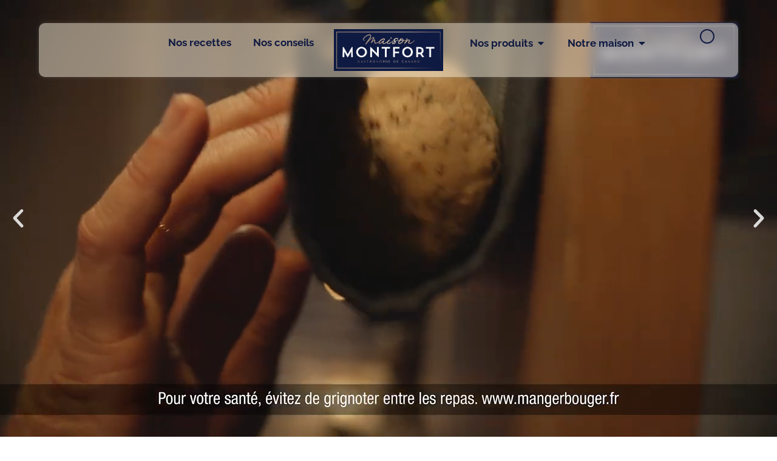

--- FILE ---
content_type: text/html; charset=UTF-8
request_url: https://www.maisonmontfort.com/?utm_source=N387003.160467PRISMA&utm_medium=Direct&utm_campaign=02-12-2020_MAISONMONTFORT_CUISINEACTUELLE_DECEMBRE&utm_content=289582390%7C142239534
body_size: 116258
content:
<!doctype html>
<html lang="fr-FR">
<head>
	<meta charset="UTF-8">
	<meta name="viewport" content="width=device-width, initial-scale=1">
	<link rel="profile" href="https://gmpg.org/xfn/11">
	<title>Foie gras, viande de canard et conserves Maison Montfort</title>
<meta name="description" content="Découvrez toutes les facettes de la gastronomie de canard : foies gras, confits, magrets, aiguillettes, terrines ou encore de sublimes plats cuisinés">
<meta name="robots" content="index, follow, max-snippet:-1, max-image-preview:large, max-video-preview:-1">
<link rel="canonical" href="https://www.maisonmontfort.com/">
<script id="website-schema" type="application/ld+json">{"@context":"https:\/\/schema.org","@type":"WebSite","name":"Maison Montfort : Bienvenue dans une maison de gastronomie de canard","alternateName":"Maison Montfort : Bienvenue dans une maison de gastronomie de canard","description":"Maison Montfort vous offre l\u2019excellence par la s\u00e9lection de foies gras d\u2019exception et des plus belles viandes de canard. Maison Montfort : du savoir-faire na\u00eet l\u2019\u00e9motion","url":"https:\/\/www.maisonmontfort.com"}</script>
<meta property="og:url" content="https://www.maisonmontfort.com/">
<meta property="og:site_name" content="Maison Montfort : Bienvenue dans une maison de gastronomie de canard">
<meta property="og:locale" content="fr_FR">
<meta property="og:type" content="website">
<meta property="og:title" content="Foie gras, viande de canard et conserves Maison Montfort">
<meta property="og:description" content="Découvrez toutes les facettes de la gastronomie de canard : foies gras, confits, magrets, aiguillettes, terrines ou encore de sublimes plats cuisinés">
<meta property="fb:pages" content="">
<meta property="fb:admins" content="">
<meta property="fb:app_id" content="">
<meta name="twitter:card" content="summary">
<meta name="twitter:site" content="">
<meta name="twitter:creator" content="">
<meta name="twitter:title" content="Foie gras, viande de canard et conserves Maison Montfort">
<meta name="twitter:description" content="Découvrez toutes les facettes de la gastronomie de canard : foies gras, confits, magrets, aiguillettes, terrines ou encore de sublimes plats cuisinés">
<link rel='dns-prefetch' href='//unpkg.com' />
<link rel='dns-prefetch' href='//cdn.jsdelivr.net' />
<link rel="alternate" type="application/rss+xml" title="Maison Montfort : Bienvenue dans une maison de gastronomie de canard &raquo; Flux" href="https://www.maisonmontfort.com/feed/" />
<link rel="alternate" type="application/rss+xml" title="Maison Montfort : Bienvenue dans une maison de gastronomie de canard &raquo; Flux des commentaires" href="https://www.maisonmontfort.com/comments/feed/" />
<script type="application/ld+json">{"@context":"https:\/\/schema.org","@type":"Organization","name":"Maison Montfort : Bienvenue dans une maison de gastronomie de canard","url":"https:\/\/www.maisonmontfort.com","alternateName":"Maison Montfort : Bienvenue dans une maison de gastronomie de canard","description":"Maison Montfort : Bienvenue dans une maison de gastronomie de canard"}</script>
		<link rel="alternate" title="oEmbed (JSON)" type="application/json+oembed" href="https://www.maisonmontfort.com/wp-json/oembed/1.0/embed?url=https%3A%2F%2Fwww.maisonmontfort.com%2F" />
<link rel="alternate" title="oEmbed (XML)" type="text/xml+oembed" href="https://www.maisonmontfort.com/wp-json/oembed/1.0/embed?url=https%3A%2F%2Fwww.maisonmontfort.com%2F&#038;format=xml" />
		<style>
			.lazyload,
			.lazyloading {
				max-width: 100%;
			}
		</style>
		<style id='wp-img-auto-sizes-contain-inline-css'>
img:is([sizes=auto i],[sizes^="auto," i]){contain-intrinsic-size:3000px 1500px}
/*# sourceURL=wp-img-auto-sizes-contain-inline-css */
</style>
<link rel='stylesheet' id='cf7ic_style-css' href='https://www.maisonmontfort.com/wp-content/plugins/contact-form-7-image-captcha/css/cf7ic-style.css?ver=3.3.7' media='all' />
<link rel='stylesheet' id='sbi_styles-css' href='https://www.maisonmontfort.com/wp-content/plugins/instagram-feed-pro/css/sbi-styles.min.css?ver=6.9.0' media='all' />
<style id='wp-emoji-styles-inline-css'>

	img.wp-smiley, img.emoji {
		display: inline !important;
		border: none !important;
		box-shadow: none !important;
		height: 1em !important;
		width: 1em !important;
		margin: 0 0.07em !important;
		vertical-align: -0.1em !important;
		background: none !important;
		padding: 0 !important;
	}
/*# sourceURL=wp-emoji-styles-inline-css */
</style>
<link rel='stylesheet' id='contact-form-7-css' href='https://www.maisonmontfort.com/wp-content/plugins/contact-form-7/includes/css/styles.css?ver=6.1.4' media='all' />
<link rel='stylesheet' id='hello-elementor-css' href='https://www.maisonmontfort.com/wp-content/themes/hello-elementor/assets/css/reset.css?ver=3.4.5' media='all' />
<link rel='stylesheet' id='hello-elementor-theme-style-css' href='https://www.maisonmontfort.com/wp-content/themes/hello-elementor/assets/css/theme.css?ver=3.4.5' media='all' />
<link rel='stylesheet' id='hello-elementor-header-footer-css' href='https://www.maisonmontfort.com/wp-content/themes/hello-elementor/assets/css/header-footer.css?ver=3.4.5' media='all' />
<link rel='stylesheet' id='chld_thm_cfg_child-css' href='https://www.maisonmontfort.com/wp-content/themes/maison-monfort/style.css?ver=6.9' media='all' />
<link rel='stylesheet' id='swiper-css-css' href='https://cdn.jsdelivr.net/npm/swiper@11/swiper-bundle.min.css?ver=6.9' media='all' />
<link rel='stylesheet' id='elementor-frontend-css' href='https://www.maisonmontfort.com/wp-content/uploads/elementor/css/custom-frontend.min.css?ver=1765552904' media='all' />
<link rel='stylesheet' id='elementor-post-7949-css' href='https://www.maisonmontfort.com/wp-content/uploads/elementor/css/post-7949.css?ver=1765552905' media='all' />
<link rel='stylesheet' id='widget-mega-menu-css' href='https://www.maisonmontfort.com/wp-content/uploads/elementor/css/custom-pro-widget-mega-menu.min.css?ver=1765552905' media='all' />
<link rel='stylesheet' id='widget-image-css' href='https://www.maisonmontfort.com/wp-content/plugins/elementor/assets/css/widget-image.min.css?ver=3.33.2' media='all' />
<link rel='stylesheet' id='widget-nav-menu-css' href='https://www.maisonmontfort.com/wp-content/uploads/elementor/css/custom-pro-widget-nav-menu.min.css?ver=1765552905' media='all' />
<link rel='stylesheet' id='e-animation-fadeIn-css' href='https://www.maisonmontfort.com/wp-content/plugins/elementor/assets/lib/animations/styles/fadeIn.min.css?ver=3.33.2' media='all' />
<link rel='stylesheet' id='widget-search-css' href='https://www.maisonmontfort.com/wp-content/plugins/elementor-pro/assets/css/widget-search.min.css?ver=3.33.1' media='all' />
<link rel='stylesheet' id='widget-social-icons-css' href='https://www.maisonmontfort.com/wp-content/plugins/elementor/assets/css/widget-social-icons.min.css?ver=3.33.2' media='all' />
<link rel='stylesheet' id='e-apple-webkit-css' href='https://www.maisonmontfort.com/wp-content/uploads/elementor/css/custom-apple-webkit.min.css?ver=1765552904' media='all' />
<link rel='stylesheet' id='widget-nested-tabs-css' href='https://www.maisonmontfort.com/wp-content/uploads/elementor/css/custom-widget-nested-tabs.min.css?ver=1765552905' media='all' />
<link rel='stylesheet' id='font-awesome-5-all-css' href='https://www.maisonmontfort.com/wp-content/plugins/elementor/assets/lib/font-awesome/css/all.min.css?ver=3.33.2' media='all' />
<link rel='stylesheet' id='font-awesome-4-shim-css' href='https://www.maisonmontfort.com/wp-content/plugins/elementor/assets/lib/font-awesome/css/v4-shims.min.css?ver=3.33.2' media='all' />
<link rel='stylesheet' id='sbistyles-css' href='https://www.maisonmontfort.com/wp-content/plugins/instagram-feed-pro/css/sbi-styles.min.css?ver=6.9.0' media='all' />
<link rel='stylesheet' id='widget-video-css' href='https://www.maisonmontfort.com/wp-content/plugins/elementor/assets/css/widget-video.min.css?ver=3.33.2' media='all' />
<link rel='stylesheet' id='e-animation-fadeInUp-css' href='https://www.maisonmontfort.com/wp-content/plugins/elementor/assets/lib/animations/styles/fadeInUp.min.css?ver=3.33.2' media='all' />
<link rel='stylesheet' id='e-animation-fadeInLeft-css' href='https://www.maisonmontfort.com/wp-content/plugins/elementor/assets/lib/animations/styles/fadeInLeft.min.css?ver=3.33.2' media='all' />
<link rel='stylesheet' id='e-animation-fadeInRight-css' href='https://www.maisonmontfort.com/wp-content/plugins/elementor/assets/lib/animations/styles/fadeInRight.min.css?ver=3.33.2' media='all' />
<link rel='stylesheet' id='e-animation-fadeInDown-css' href='https://www.maisonmontfort.com/wp-content/plugins/elementor/assets/lib/animations/styles/fadeInDown.min.css?ver=3.33.2' media='all' />
<link rel='stylesheet' id='swiper-css' href='https://www.maisonmontfort.com/wp-content/plugins/elementor/assets/lib/swiper/v8/css/swiper.min.css?ver=8.4.5' media='all' />
<link rel='stylesheet' id='e-swiper-css' href='https://www.maisonmontfort.com/wp-content/plugins/elementor/assets/css/conditionals/e-swiper.min.css?ver=3.33.2' media='all' />
<link rel='stylesheet' id='widget-nested-carousel-css' href='https://www.maisonmontfort.com/wp-content/plugins/elementor-pro/assets/css/widget-nested-carousel.min.css?ver=3.33.1' media='all' />
<link rel='stylesheet' id='widget-heading-css' href='https://www.maisonmontfort.com/wp-content/plugins/elementor/assets/css/widget-heading.min.css?ver=3.33.2' media='all' />
<link rel='stylesheet' id='widget-divider-css' href='https://www.maisonmontfort.com/wp-content/plugins/elementor/assets/css/widget-divider.min.css?ver=3.33.2' media='all' />
<link rel='stylesheet' id='widget-counter-css' href='https://www.maisonmontfort.com/wp-content/plugins/elementor/assets/css/widget-counter.min.css?ver=3.33.2' media='all' />
<link rel='stylesheet' id='widget-loop-common-css' href='https://www.maisonmontfort.com/wp-content/plugins/elementor-pro/assets/css/widget-loop-common.min.css?ver=3.33.1' media='all' />
<link rel='stylesheet' id='widget-loop-carousel-css' href='https://www.maisonmontfort.com/wp-content/plugins/elementor-pro/assets/css/widget-loop-carousel.min.css?ver=3.33.1' media='all' />
<link rel='stylesheet' id='elementor-post-7995-css' href='https://www.maisonmontfort.com/wp-content/uploads/elementor/css/post-7995.css?ver=1765552902' media='all' />
<link rel='stylesheet' id='elementor-post-157-css' href='https://www.maisonmontfort.com/wp-content/uploads/elementor/css/post-157.css?ver=1765552902' media='all' />
<link rel='stylesheet' id='elementor-post-29020-css' href='https://www.maisonmontfort.com/wp-content/uploads/elementor/css/post-29020.css?ver=1765552903' media='all' />
<link rel='stylesheet' id='fontawesome-css' href='https://www.maisonmontfort.com/wp-content/plugins/wp-review-pro/public/css/font-awesome.min.css?ver=4.7.0-modified' media='all' />
<link rel='stylesheet' id='wp_review-style-css' href='https://www.maisonmontfort.com/wp-content/plugins/wp-review-pro/public/css/wp-review.css?ver=3.4.11' media='all' />
<link rel='stylesheet' id='cf7cf-style-css' href='https://www.maisonmontfort.com/wp-content/plugins/cf7-conditional-fields/style.css?ver=2.6.7' media='all' />
<link rel='stylesheet' id='elementor-gf-local-raleway-css' href='https://www.maisonmontfort.com/wp-content/uploads/elementor/google-fonts/css/raleway.css?ver=1764756749' media='all' />
<link rel='stylesheet' id='elementor-gf-local-courgette-css' href='https://www.maisonmontfort.com/wp-content/uploads/elementor/google-fonts/css/courgette.css?ver=1764756749' media='all' />
<script src="https://www.maisonmontfort.com/wp-includes/js/jquery/jquery.min.js?ver=3.7.1" id="jquery-core-js"></script>
<script src="https://www.maisonmontfort.com/wp-includes/js/jquery/jquery-migrate.min.js?ver=3.4.1" id="jquery-migrate-js"></script>
<script src="https://unpkg.com/gsap@3/dist/gsap.min.js" id="gsap-js"></script>
<script src="https://unpkg.com/gsap@3/dist/ScrollTrigger.min.js" id="gsap-scrolltrigger-js"></script>
<script id="gsap-scrolltrigger-js-after">
gsap.registerPlugin(ScrollTrigger);
//# sourceURL=gsap-scrolltrigger-js-after
</script>
<script src="https://www.maisonmontfort.com/wp-content/plugins/elementor/assets/lib/font-awesome/js/v4-shims.min.js?ver=3.33.2" id="font-awesome-4-shim-js"></script>
<link rel="https://api.w.org/" href="https://www.maisonmontfort.com/wp-json/" /><link rel="alternate" title="JSON" type="application/json" href="https://www.maisonmontfort.com/wp-json/wp/v2/pages/7995" /><link rel="EditURI" type="application/rsd+xml" title="RSD" href="https://www.maisonmontfort.com/xmlrpc.php?rsd" />
<meta name="generator" content="WordPress 6.9" />
<link rel='shortlink' href='https://www.maisonmontfort.com/' />
<script type="text/javascript" src="https://www.bugherd.com/sidebarv2.js?apikey=1cj4phjbxdkwkbonquydjq" async="true"></script>		<script>
			document.documentElement.className = document.documentElement.className.replace('no-js', 'js');
		</script>
				<style>
			.no-js img.lazyload {
				display: none;
			}

			figure.wp-block-image img.lazyloading {
				min-width: 150px;
			}

			.lazyload,
			.lazyloading {
				--smush-placeholder-width: 100px;
				--smush-placeholder-aspect-ratio: 1/1;
				width: var(--smush-image-width, var(--smush-placeholder-width)) !important;
				aspect-ratio: var(--smush-image-aspect-ratio, var(--smush-placeholder-aspect-ratio)) !important;
			}

						.lazyload, .lazyloading {
				opacity: 0;
			}

			.lazyloaded {
				opacity: 1;
				transition: opacity 400ms;
				transition-delay: 0ms;
			}

					</style>
		<!-- Matomo -->
<script>
	var _paq = window._paq = window._paq || [];
	/* tracker methods like "setCustomDimension" should be called before "trackPageView" */
	_paq.push(['trackPageView']);
	_paq.push(['enableLinkTracking']);
	(function() {
		var u = "https://zjqjtntcsfhdismxkygk-matomo.services.clever-cloud.com/";
		_paq.push(['setTrackerUrl', u + 'matomo.php']);
		_paq.push(['setSiteId', '2']);
		var d = document,
			g = d.createElement('script'),
			s = d.getElementsByTagName('script')[0];
		g.async = true;
		g.src = u + 'matomo.js';
		s.parentNode.insertBefore(g, s);
	})();

</script>
<!-- End Matomo Code -->

<script src="https://t.contentsquare.net/uxa/945e139372702.js"></script>
<meta name="generator" content="Elementor 3.33.2; features: e_font_icon_svg, additional_custom_breakpoints; settings: css_print_method-external, google_font-enabled, font_display-fallback">
<script src="https://challenges.cloudflare.com/turnstile/v0/api.js" async defer></script>
			<style>
				.e-con.e-parent:nth-of-type(n+4):not(.e-lazyloaded):not(.e-no-lazyload),
				.e-con.e-parent:nth-of-type(n+4):not(.e-lazyloaded):not(.e-no-lazyload) * {
					background-image: none !important;
				}
				@media screen and (max-height: 1024px) {
					.e-con.e-parent:nth-of-type(n+3):not(.e-lazyloaded):not(.e-no-lazyload),
					.e-con.e-parent:nth-of-type(n+3):not(.e-lazyloaded):not(.e-no-lazyload) * {
						background-image: none !important;
					}
				}
				@media screen and (max-height: 640px) {
					.e-con.e-parent:nth-of-type(n+2):not(.e-lazyloaded):not(.e-no-lazyload),
					.e-con.e-parent:nth-of-type(n+2):not(.e-lazyloaded):not(.e-no-lazyload) * {
						background-image: none !important;
					}
				}
			</style>
			<link rel="icon" href="https://www.maisonmontfort.com/wp-content/uploads/2022/08/cropped-logo-montfort-32x32.jpg" sizes="32x32" />
<link rel="icon" href="https://www.maisonmontfort.com/wp-content/uploads/2022/08/cropped-logo-montfort-192x192.jpg" sizes="192x192" />
<link rel="apple-touch-icon" href="https://www.maisonmontfort.com/wp-content/uploads/2022/08/cropped-logo-montfort-180x180.jpg" />
<meta name="msapplication-TileImage" content="https://www.maisonmontfort.com/wp-content/uploads/2022/08/cropped-logo-montfort-270x270.jpg" />
<style id='global-styles-inline-css'>
:root{--wp--preset--aspect-ratio--square: 1;--wp--preset--aspect-ratio--4-3: 4/3;--wp--preset--aspect-ratio--3-4: 3/4;--wp--preset--aspect-ratio--3-2: 3/2;--wp--preset--aspect-ratio--2-3: 2/3;--wp--preset--aspect-ratio--16-9: 16/9;--wp--preset--aspect-ratio--9-16: 9/16;--wp--preset--color--black: #000000;--wp--preset--color--cyan-bluish-gray: #abb8c3;--wp--preset--color--white: #ffffff;--wp--preset--color--pale-pink: #f78da7;--wp--preset--color--vivid-red: #cf2e2e;--wp--preset--color--luminous-vivid-orange: #ff6900;--wp--preset--color--luminous-vivid-amber: #fcb900;--wp--preset--color--light-green-cyan: #7bdcb5;--wp--preset--color--vivid-green-cyan: #00d084;--wp--preset--color--pale-cyan-blue: #8ed1fc;--wp--preset--color--vivid-cyan-blue: #0693e3;--wp--preset--color--vivid-purple: #9b51e0;--wp--preset--gradient--vivid-cyan-blue-to-vivid-purple: linear-gradient(135deg,rgb(6,147,227) 0%,rgb(155,81,224) 100%);--wp--preset--gradient--light-green-cyan-to-vivid-green-cyan: linear-gradient(135deg,rgb(122,220,180) 0%,rgb(0,208,130) 100%);--wp--preset--gradient--luminous-vivid-amber-to-luminous-vivid-orange: linear-gradient(135deg,rgb(252,185,0) 0%,rgb(255,105,0) 100%);--wp--preset--gradient--luminous-vivid-orange-to-vivid-red: linear-gradient(135deg,rgb(255,105,0) 0%,rgb(207,46,46) 100%);--wp--preset--gradient--very-light-gray-to-cyan-bluish-gray: linear-gradient(135deg,rgb(238,238,238) 0%,rgb(169,184,195) 100%);--wp--preset--gradient--cool-to-warm-spectrum: linear-gradient(135deg,rgb(74,234,220) 0%,rgb(151,120,209) 20%,rgb(207,42,186) 40%,rgb(238,44,130) 60%,rgb(251,105,98) 80%,rgb(254,248,76) 100%);--wp--preset--gradient--blush-light-purple: linear-gradient(135deg,rgb(255,206,236) 0%,rgb(152,150,240) 100%);--wp--preset--gradient--blush-bordeaux: linear-gradient(135deg,rgb(254,205,165) 0%,rgb(254,45,45) 50%,rgb(107,0,62) 100%);--wp--preset--gradient--luminous-dusk: linear-gradient(135deg,rgb(255,203,112) 0%,rgb(199,81,192) 50%,rgb(65,88,208) 100%);--wp--preset--gradient--pale-ocean: linear-gradient(135deg,rgb(255,245,203) 0%,rgb(182,227,212) 50%,rgb(51,167,181) 100%);--wp--preset--gradient--electric-grass: linear-gradient(135deg,rgb(202,248,128) 0%,rgb(113,206,126) 100%);--wp--preset--gradient--midnight: linear-gradient(135deg,rgb(2,3,129) 0%,rgb(40,116,252) 100%);--wp--preset--font-size--small: 13px;--wp--preset--font-size--medium: 20px;--wp--preset--font-size--large: 36px;--wp--preset--font-size--x-large: 42px;--wp--preset--spacing--20: 0.44rem;--wp--preset--spacing--30: 0.67rem;--wp--preset--spacing--40: 1rem;--wp--preset--spacing--50: 1.5rem;--wp--preset--spacing--60: 2.25rem;--wp--preset--spacing--70: 3.38rem;--wp--preset--spacing--80: 5.06rem;--wp--preset--shadow--natural: 6px 6px 9px rgba(0, 0, 0, 0.2);--wp--preset--shadow--deep: 12px 12px 50px rgba(0, 0, 0, 0.4);--wp--preset--shadow--sharp: 6px 6px 0px rgba(0, 0, 0, 0.2);--wp--preset--shadow--outlined: 6px 6px 0px -3px rgb(255, 255, 255), 6px 6px rgb(0, 0, 0);--wp--preset--shadow--crisp: 6px 6px 0px rgb(0, 0, 0);}:root { --wp--style--global--content-size: 800px;--wp--style--global--wide-size: 1200px; }:where(body) { margin: 0; }.wp-site-blocks > .alignleft { float: left; margin-right: 2em; }.wp-site-blocks > .alignright { float: right; margin-left: 2em; }.wp-site-blocks > .aligncenter { justify-content: center; margin-left: auto; margin-right: auto; }:where(.wp-site-blocks) > * { margin-block-start: 24px; margin-block-end: 0; }:where(.wp-site-blocks) > :first-child { margin-block-start: 0; }:where(.wp-site-blocks) > :last-child { margin-block-end: 0; }:root { --wp--style--block-gap: 24px; }:root :where(.is-layout-flow) > :first-child{margin-block-start: 0;}:root :where(.is-layout-flow) > :last-child{margin-block-end: 0;}:root :where(.is-layout-flow) > *{margin-block-start: 24px;margin-block-end: 0;}:root :where(.is-layout-constrained) > :first-child{margin-block-start: 0;}:root :where(.is-layout-constrained) > :last-child{margin-block-end: 0;}:root :where(.is-layout-constrained) > *{margin-block-start: 24px;margin-block-end: 0;}:root :where(.is-layout-flex){gap: 24px;}:root :where(.is-layout-grid){gap: 24px;}.is-layout-flow > .alignleft{float: left;margin-inline-start: 0;margin-inline-end: 2em;}.is-layout-flow > .alignright{float: right;margin-inline-start: 2em;margin-inline-end: 0;}.is-layout-flow > .aligncenter{margin-left: auto !important;margin-right: auto !important;}.is-layout-constrained > .alignleft{float: left;margin-inline-start: 0;margin-inline-end: 2em;}.is-layout-constrained > .alignright{float: right;margin-inline-start: 2em;margin-inline-end: 0;}.is-layout-constrained > .aligncenter{margin-left: auto !important;margin-right: auto !important;}.is-layout-constrained > :where(:not(.alignleft):not(.alignright):not(.alignfull)){max-width: var(--wp--style--global--content-size);margin-left: auto !important;margin-right: auto !important;}.is-layout-constrained > .alignwide{max-width: var(--wp--style--global--wide-size);}body .is-layout-flex{display: flex;}.is-layout-flex{flex-wrap: wrap;align-items: center;}.is-layout-flex > :is(*, div){margin: 0;}body .is-layout-grid{display: grid;}.is-layout-grid > :is(*, div){margin: 0;}body{padding-top: 0px;padding-right: 0px;padding-bottom: 0px;padding-left: 0px;}a:where(:not(.wp-element-button)){text-decoration: underline;}:root :where(.wp-element-button, .wp-block-button__link){background-color: #32373c;border-width: 0;color: #fff;font-family: inherit;font-size: inherit;font-style: inherit;font-weight: inherit;letter-spacing: inherit;line-height: inherit;padding-top: calc(0.667em + 2px);padding-right: calc(1.333em + 2px);padding-bottom: calc(0.667em + 2px);padding-left: calc(1.333em + 2px);text-decoration: none;text-transform: inherit;}.has-black-color{color: var(--wp--preset--color--black) !important;}.has-cyan-bluish-gray-color{color: var(--wp--preset--color--cyan-bluish-gray) !important;}.has-white-color{color: var(--wp--preset--color--white) !important;}.has-pale-pink-color{color: var(--wp--preset--color--pale-pink) !important;}.has-vivid-red-color{color: var(--wp--preset--color--vivid-red) !important;}.has-luminous-vivid-orange-color{color: var(--wp--preset--color--luminous-vivid-orange) !important;}.has-luminous-vivid-amber-color{color: var(--wp--preset--color--luminous-vivid-amber) !important;}.has-light-green-cyan-color{color: var(--wp--preset--color--light-green-cyan) !important;}.has-vivid-green-cyan-color{color: var(--wp--preset--color--vivid-green-cyan) !important;}.has-pale-cyan-blue-color{color: var(--wp--preset--color--pale-cyan-blue) !important;}.has-vivid-cyan-blue-color{color: var(--wp--preset--color--vivid-cyan-blue) !important;}.has-vivid-purple-color{color: var(--wp--preset--color--vivid-purple) !important;}.has-black-background-color{background-color: var(--wp--preset--color--black) !important;}.has-cyan-bluish-gray-background-color{background-color: var(--wp--preset--color--cyan-bluish-gray) !important;}.has-white-background-color{background-color: var(--wp--preset--color--white) !important;}.has-pale-pink-background-color{background-color: var(--wp--preset--color--pale-pink) !important;}.has-vivid-red-background-color{background-color: var(--wp--preset--color--vivid-red) !important;}.has-luminous-vivid-orange-background-color{background-color: var(--wp--preset--color--luminous-vivid-orange) !important;}.has-luminous-vivid-amber-background-color{background-color: var(--wp--preset--color--luminous-vivid-amber) !important;}.has-light-green-cyan-background-color{background-color: var(--wp--preset--color--light-green-cyan) !important;}.has-vivid-green-cyan-background-color{background-color: var(--wp--preset--color--vivid-green-cyan) !important;}.has-pale-cyan-blue-background-color{background-color: var(--wp--preset--color--pale-cyan-blue) !important;}.has-vivid-cyan-blue-background-color{background-color: var(--wp--preset--color--vivid-cyan-blue) !important;}.has-vivid-purple-background-color{background-color: var(--wp--preset--color--vivid-purple) !important;}.has-black-border-color{border-color: var(--wp--preset--color--black) !important;}.has-cyan-bluish-gray-border-color{border-color: var(--wp--preset--color--cyan-bluish-gray) !important;}.has-white-border-color{border-color: var(--wp--preset--color--white) !important;}.has-pale-pink-border-color{border-color: var(--wp--preset--color--pale-pink) !important;}.has-vivid-red-border-color{border-color: var(--wp--preset--color--vivid-red) !important;}.has-luminous-vivid-orange-border-color{border-color: var(--wp--preset--color--luminous-vivid-orange) !important;}.has-luminous-vivid-amber-border-color{border-color: var(--wp--preset--color--luminous-vivid-amber) !important;}.has-light-green-cyan-border-color{border-color: var(--wp--preset--color--light-green-cyan) !important;}.has-vivid-green-cyan-border-color{border-color: var(--wp--preset--color--vivid-green-cyan) !important;}.has-pale-cyan-blue-border-color{border-color: var(--wp--preset--color--pale-cyan-blue) !important;}.has-vivid-cyan-blue-border-color{border-color: var(--wp--preset--color--vivid-cyan-blue) !important;}.has-vivid-purple-border-color{border-color: var(--wp--preset--color--vivid-purple) !important;}.has-vivid-cyan-blue-to-vivid-purple-gradient-background{background: var(--wp--preset--gradient--vivid-cyan-blue-to-vivid-purple) !important;}.has-light-green-cyan-to-vivid-green-cyan-gradient-background{background: var(--wp--preset--gradient--light-green-cyan-to-vivid-green-cyan) !important;}.has-luminous-vivid-amber-to-luminous-vivid-orange-gradient-background{background: var(--wp--preset--gradient--luminous-vivid-amber-to-luminous-vivid-orange) !important;}.has-luminous-vivid-orange-to-vivid-red-gradient-background{background: var(--wp--preset--gradient--luminous-vivid-orange-to-vivid-red) !important;}.has-very-light-gray-to-cyan-bluish-gray-gradient-background{background: var(--wp--preset--gradient--very-light-gray-to-cyan-bluish-gray) !important;}.has-cool-to-warm-spectrum-gradient-background{background: var(--wp--preset--gradient--cool-to-warm-spectrum) !important;}.has-blush-light-purple-gradient-background{background: var(--wp--preset--gradient--blush-light-purple) !important;}.has-blush-bordeaux-gradient-background{background: var(--wp--preset--gradient--blush-bordeaux) !important;}.has-luminous-dusk-gradient-background{background: var(--wp--preset--gradient--luminous-dusk) !important;}.has-pale-ocean-gradient-background{background: var(--wp--preset--gradient--pale-ocean) !important;}.has-electric-grass-gradient-background{background: var(--wp--preset--gradient--electric-grass) !important;}.has-midnight-gradient-background{background: var(--wp--preset--gradient--midnight) !important;}.has-small-font-size{font-size: var(--wp--preset--font-size--small) !important;}.has-medium-font-size{font-size: var(--wp--preset--font-size--medium) !important;}.has-large-font-size{font-size: var(--wp--preset--font-size--large) !important;}.has-x-large-font-size{font-size: var(--wp--preset--font-size--x-large) !important;}
/*# sourceURL=global-styles-inline-css */
</style>
<link rel='stylesheet' id='elementor-post-29345-css' href='https://www.maisonmontfort.com/wp-content/uploads/elementor/css/post-29345.css?ver=1765552903' media='all' />
<link rel='stylesheet' id='e-popup-css' href='https://www.maisonmontfort.com/wp-content/plugins/elementor-pro/assets/css/conditionals/popup.min.css?ver=3.33.1' media='all' />
</head>
<body class="home wp-singular page-template-default page page-id-7995 wp-embed-responsive wp-theme-hello-elementor wp-child-theme-maison-monfort hello-elementor-default elementor-default elementor-kit-7949 elementor-page elementor-page-7995">


<a class="skip-link screen-reader-text" href="#content">Aller au contenu</a>

		<header data-elementor-type="header" data-elementor-id="157" class="elementor elementor-157 elementor-location-header" data-elementor-post-type="elementor_library">
			<header class="elementor-element elementor-element-c64eb7c e-con-full elementor-hidden-tablet elementor-hidden-mobile e-flex e-con e-parent" data-id="c64eb7c" data-element_type="container" data-settings="{&quot;background_background&quot;:&quot;classic&quot;,&quot;position&quot;:&quot;fixed&quot;}">
		<div class="elementor-element elementor-element-bc4c39c e-con-full e-flex e-con e-child" data-id="bc4c39c" data-element_type="container">
		<div class="elementor-element elementor-element-5f71df6 e-con-full e-flex e-con e-child" data-id="5f71df6" data-element_type="container">
				</div>
				<div class="elementor-element elementor-element-0ac6092 elementor-widget__width-initial e-full_width e-n-menu-layout-horizontal e-n-menu-tablet elementor-widget elementor-widget-n-menu" data-id="0ac6092" data-element_type="widget" data-settings="{&quot;menu_items&quot;:[{&quot;item_title&quot;:&quot;Nos recettes&quot;,&quot;_id&quot;:&quot;dbce7b3&quot;,&quot;item_link&quot;:{&quot;url&quot;:&quot;https:\/\/www.maisonmontfort.com\/toutes-les-recettes\/&quot;,&quot;is_external&quot;:&quot;&quot;,&quot;nofollow&quot;:&quot;&quot;,&quot;custom_attributes&quot;:&quot;&quot;},&quot;item_dropdown_content&quot;:&quot;no&quot;,&quot;item_icon&quot;:{&quot;value&quot;:&quot;&quot;,&quot;library&quot;:&quot;&quot;},&quot;item_icon_active&quot;:null,&quot;element_id&quot;:&quot;&quot;},{&quot;item_title&quot;:&quot;Nos conseils&quot;,&quot;_id&quot;:&quot;be90f74&quot;,&quot;item_link&quot;:{&quot;url&quot;:&quot;https:\/\/www.maisonmontfort.com\/nos-conseils\/&quot;,&quot;is_external&quot;:&quot;&quot;,&quot;nofollow&quot;:&quot;&quot;,&quot;custom_attributes&quot;:&quot;&quot;},&quot;item_dropdown_content&quot;:&quot;no&quot;,&quot;item_icon&quot;:{&quot;value&quot;:&quot;&quot;,&quot;library&quot;:&quot;&quot;},&quot;item_icon_active&quot;:null,&quot;element_id&quot;:&quot;&quot;}],&quot;item_position_horizontal&quot;:&quot;center&quot;,&quot;item_position_horizontal_laptop&quot;:&quot;end&quot;,&quot;content_width&quot;:&quot;full_width&quot;,&quot;item_layout&quot;:&quot;horizontal&quot;,&quot;open_on&quot;:&quot;hover&quot;,&quot;horizontal_scroll&quot;:&quot;disable&quot;,&quot;breakpoint_selector&quot;:&quot;tablet&quot;,&quot;menu_item_title_distance_from_content&quot;:{&quot;unit&quot;:&quot;px&quot;,&quot;size&quot;:0,&quot;sizes&quot;:[]},&quot;menu_item_title_distance_from_content_laptop&quot;:{&quot;unit&quot;:&quot;px&quot;,&quot;size&quot;:&quot;&quot;,&quot;sizes&quot;:[]},&quot;menu_item_title_distance_from_content_tablet&quot;:{&quot;unit&quot;:&quot;px&quot;,&quot;size&quot;:&quot;&quot;,&quot;sizes&quot;:[]},&quot;menu_item_title_distance_from_content_mobile&quot;:{&quot;unit&quot;:&quot;px&quot;,&quot;size&quot;:&quot;&quot;,&quot;sizes&quot;:[]}}" aria-label="Menu : nos recettes, nos conseils" data-widget_type="mega-menu.default">
				<div class="elementor-widget-container">
							<nav class="e-n-menu" data-widget-number="112" aria-label="Menu">
					<button class="e-n-menu-toggle" id="menu-toggle-112" aria-haspopup="true" aria-expanded="false" aria-controls="menubar-112" aria-label="Permuter le menu">
			<span class="e-n-menu-toggle-icon e-open">
				<svg class="e-font-icon-svg e-eicon-menu-bar" viewBox="0 0 1000 1000" xmlns="http://www.w3.org/2000/svg"><path d="M104 333H896C929 333 958 304 958 271S929 208 896 208H104C71 208 42 237 42 271S71 333 104 333ZM104 583H896C929 583 958 554 958 521S929 458 896 458H104C71 458 42 487 42 521S71 583 104 583ZM104 833H896C929 833 958 804 958 771S929 708 896 708H104C71 708 42 737 42 771S71 833 104 833Z"></path></svg>			</span>
			<span class="e-n-menu-toggle-icon e-close">
				<svg class="e-font-icon-svg e-eicon-close" viewBox="0 0 1000 1000" xmlns="http://www.w3.org/2000/svg"><path d="M742 167L500 408 258 167C246 154 233 150 217 150 196 150 179 158 167 167 154 179 150 196 150 212 150 229 154 242 171 254L408 500 167 742C138 771 138 800 167 829 196 858 225 858 254 829L496 587 738 829C750 842 767 846 783 846 800 846 817 842 829 829 842 817 846 804 846 783 846 767 842 750 829 737L588 500 833 258C863 229 863 200 833 171 804 137 775 137 742 167Z"></path></svg>			</span>
		</button>
					<div class="e-n-menu-wrapper" id="menubar-112" aria-labelledby="menu-toggle-112">
				<ul class="e-n-menu-heading">
								<li class="e-n-menu-item">
				<div id="e-n-menu-title-1121" class="e-n-menu-title">
					<a class="e-n-menu-title-container e-focus e-link" href="https://www.maisonmontfort.com/toutes-les-recettes/">												<span class="e-n-menu-title-text">
							Nos recettes						</span>
					</a>									</div>
							</li>
					<li class="e-n-menu-item">
				<div id="e-n-menu-title-1122" class="e-n-menu-title">
					<a class="e-n-menu-title-container e-focus e-link" href="https://www.maisonmontfort.com/nos-conseils/">												<span class="e-n-menu-title-text">
							Nos conseils						</span>
					</a>									</div>
							</li>
						</ul>
			</div>
		</nav>
						</div>
				</div>
				<div class="elementor-element elementor-element-0ff00af elementor-widget__width-initial elementor-widget elementor-widget-image" data-id="0ff00af" data-element_type="widget" aria-label="Accès à la page d&#039;accueil" data-widget_type="image.default">
				<div class="elementor-widget-container">
																<a href="https://www.maisonmontfort.com">
							<img fetchpriority="high" width="475" height="180" src="https://www.maisonmontfort.com/wp-content/uploads/2022/08/logo-montfort.jpg" class="attachment-full size-full wp-image-29980" alt="" srcset="https://www.maisonmontfort.com/wp-content/uploads/2022/08/logo-montfort.jpg 475w, https://www.maisonmontfort.com/wp-content/uploads/2022/08/logo-montfort-300x114.jpg 300w" sizes="(max-width: 475px) 100vw, 475px" />								</a>
															</div>
				</div>
				<div class="elementor-element elementor-element-ed405ff elementor-widget__width-initial e-full_width e-n-menu-layout-horizontal e-n-menu-tablet elementor-widget elementor-widget-n-menu" data-id="ed405ff" data-element_type="widget" id="menu-droite" data-settings="{&quot;menu_items&quot;:[{&quot;item_title&quot;:&quot;Nos produits&quot;,&quot;_id&quot;:&quot;dbce7b3&quot;,&quot;item_dropdown_content&quot;:&quot;yes&quot;,&quot;item_link&quot;:{&quot;url&quot;:&quot;&quot;,&quot;is_external&quot;:&quot;&quot;,&quot;nofollow&quot;:&quot;&quot;,&quot;custom_attributes&quot;:&quot;&quot;},&quot;item_icon&quot;:{&quot;value&quot;:&quot;&quot;,&quot;library&quot;:&quot;&quot;},&quot;item_icon_active&quot;:null,&quot;element_id&quot;:&quot;&quot;},{&quot;item_title&quot;:&quot;Notre maison&quot;,&quot;_id&quot;:&quot;be90f74&quot;,&quot;item_dropdown_content&quot;:&quot;yes&quot;,&quot;item_link&quot;:{&quot;url&quot;:&quot;&quot;,&quot;is_external&quot;:&quot;&quot;,&quot;nofollow&quot;:&quot;&quot;,&quot;custom_attributes&quot;:&quot;&quot;},&quot;item_icon&quot;:{&quot;value&quot;:&quot;&quot;,&quot;library&quot;:&quot;&quot;},&quot;item_icon_active&quot;:null,&quot;element_id&quot;:&quot;&quot;}],&quot;item_position_horizontal&quot;:&quot;center&quot;,&quot;open_animation&quot;:&quot;fadeIn&quot;,&quot;item_position_horizontal_laptop&quot;:&quot;end&quot;,&quot;content_width&quot;:&quot;full_width&quot;,&quot;item_layout&quot;:&quot;horizontal&quot;,&quot;open_on&quot;:&quot;hover&quot;,&quot;horizontal_scroll&quot;:&quot;disable&quot;,&quot;breakpoint_selector&quot;:&quot;tablet&quot;,&quot;menu_item_title_distance_from_content&quot;:{&quot;unit&quot;:&quot;px&quot;,&quot;size&quot;:0,&quot;sizes&quot;:[]},&quot;menu_item_title_distance_from_content_laptop&quot;:{&quot;unit&quot;:&quot;px&quot;,&quot;size&quot;:&quot;&quot;,&quot;sizes&quot;:[]},&quot;menu_item_title_distance_from_content_tablet&quot;:{&quot;unit&quot;:&quot;px&quot;,&quot;size&quot;:&quot;&quot;,&quot;sizes&quot;:[]},&quot;menu_item_title_distance_from_content_mobile&quot;:{&quot;unit&quot;:&quot;px&quot;,&quot;size&quot;:&quot;&quot;,&quot;sizes&quot;:[]}}" aria-label="Menu : nos produits, notre maison" data-widget_type="mega-menu.default">
				<div class="elementor-widget-container">
							<nav class="e-n-menu" data-widget-number="248" aria-label="Menu">
					<button class="e-n-menu-toggle" id="menu-toggle-248" aria-haspopup="true" aria-expanded="false" aria-controls="menubar-248" aria-label="Permuter le menu">
			<span class="e-n-menu-toggle-icon e-open">
				<svg class="e-font-icon-svg e-eicon-menu-bar" viewBox="0 0 1000 1000" xmlns="http://www.w3.org/2000/svg"><path d="M104 333H896C929 333 958 304 958 271S929 208 896 208H104C71 208 42 237 42 271S71 333 104 333ZM104 583H896C929 583 958 554 958 521S929 458 896 458H104C71 458 42 487 42 521S71 583 104 583ZM104 833H896C929 833 958 804 958 771S929 708 896 708H104C71 708 42 737 42 771S71 833 104 833Z"></path></svg>			</span>
			<span class="e-n-menu-toggle-icon e-close">
				<svg class="e-font-icon-svg e-eicon-close" viewBox="0 0 1000 1000" xmlns="http://www.w3.org/2000/svg"><path d="M742 167L500 408 258 167C246 154 233 150 217 150 196 150 179 158 167 167 154 179 150 196 150 212 150 229 154 242 171 254L408 500 167 742C138 771 138 800 167 829 196 858 225 858 254 829L496 587 738 829C750 842 767 846 783 846 800 846 817 842 829 829 842 817 846 804 846 783 846 767 842 750 829 737L588 500 833 258C863 229 863 200 833 171 804 137 775 137 742 167Z"></path></svg>			</span>
		</button>
					<div class="e-n-menu-wrapper" id="menubar-248" aria-labelledby="menu-toggle-248">
				<ul class="e-n-menu-heading">
								<li class="e-n-menu-item">
				<div id="e-n-menu-title-2481" class="e-n-menu-title">
					<div class="e-n-menu-title-container">												<span class="e-n-menu-title-text">
							Nos produits						</span>
					</div>											<button id="e-n-menu-dropdown-icon-2481" class="e-n-menu-dropdown-icon e-focus" data-tab-index="1" aria-haspopup="true" aria-expanded="false" aria-controls="e-n-menu-content-2481" >
							<span class="e-n-menu-dropdown-icon-opened">
								<svg aria-hidden="true" class="e-font-icon-svg e-fas-caret-up" viewBox="0 0 320 512" xmlns="http://www.w3.org/2000/svg"><path d="M288.662 352H31.338c-17.818 0-26.741-21.543-14.142-34.142l128.662-128.662c7.81-7.81 20.474-7.81 28.284 0l128.662 128.662c12.6 12.599 3.676 34.142-14.142 34.142z"></path></svg>								<span class="elementor-screen-only">Fermer Nos produits</span>
							</span>
							<span class="e-n-menu-dropdown-icon-closed">
								<svg aria-hidden="true" class="e-font-icon-svg e-fas-caret-down" viewBox="0 0 320 512" xmlns="http://www.w3.org/2000/svg"><path d="M31.3 192h257.3c17.8 0 26.7 21.5 14.1 34.1L174.1 354.8c-7.8 7.8-20.5 7.8-28.3 0L17.2 226.1C4.6 213.5 13.5 192 31.3 192z"></path></svg>								<span class="elementor-screen-only">Ouvrir Nos produits</span>
							</span>
						</button>
									</div>
									<div class="e-n-menu-content">
						<div id="e-n-menu-content-2481" data-tab-index="1" aria-labelledby="e-n-menu-dropdown-icon-2481" class="elementor-element elementor-element-d735cce e-con-full elementor-hidden-tablet elementor-hidden-mobile e-flex e-con e-child" data-id="d735cce" data-element_type="container" data-settings="{&quot;background_background&quot;:&quot;classic&quot;}">
		<div class="elementor-element elementor-element-23b6a5f e-con-full e-flex e-con e-child" data-id="23b6a5f" data-element_type="container">
		<nav class="elementor-element elementor-element-a4acbeb e-con-full elementor-hidden-tablet elementor-hidden-mobile e-flex e-con e-child" data-id="a4acbeb" data-element_type="container" data-settings="{&quot;background_background&quot;:&quot;classic&quot;}">
				<div class="elementor-element elementor-element-7f07cac elementor-nav-menu--dropdown-none elementor-widget__width-inherit elementor-widget elementor-widget-nav-menu" data-id="7f07cac" data-element_type="widget" data-settings="{&quot;layout&quot;:&quot;vertical&quot;,&quot;submenu_icon&quot;:{&quot;value&quot;:&quot;&lt;svg aria-hidden=\&quot;true\&quot; class=\&quot;e-font-icon-svg e-fas-caret-down\&quot; viewBox=\&quot;0 0 320 512\&quot; xmlns=\&quot;http:\/\/www.w3.org\/2000\/svg\&quot;&gt;&lt;path d=\&quot;M31.3 192h257.3c17.8 0 26.7 21.5 14.1 34.1L174.1 354.8c-7.8 7.8-20.5 7.8-28.3 0L17.2 226.1C4.6 213.5 13.5 192 31.3 192z\&quot;&gt;&lt;\/path&gt;&lt;\/svg&gt;&quot;,&quot;library&quot;:&quot;fa-solid&quot;}}" data-widget_type="nav-menu.default">
				<div class="elementor-widget-container">
								<nav aria-label="Menu" class="elementor-nav-menu--main elementor-nav-menu__container elementor-nav-menu--layout-vertical e--pointer-background e--animation-fade">
				<ul id="menu-1-7f07cac" class="elementor-nav-menu sm-vertical"><li class="menu-item menu-item-type-custom menu-item-object-custom menu-item-7966"><a href="/nos-foies-gras/" class="elementor-item">Nos foies gras</a></li>
<li class="menu-item menu-item-type-custom menu-item-object-custom menu-item-7967"><a href="/nos-viandes-de-canard/" class="elementor-item">Nos viandes de canard</a></li>
<li class="menu-item menu-item-type-custom menu-item-object-custom menu-item-7969"><a href="/nos-plats-cuisines/" class="elementor-item">Nos plats cuisinés</a></li>
<li class="menu-item menu-item-type-custom menu-item-object-custom menu-item-10418"><a href="/nos-accompagnements/" class="elementor-item">Nos accompagnements</a></li>
</ul>			</nav>
						<nav class="elementor-nav-menu--dropdown elementor-nav-menu__container" aria-hidden="true">
				<ul id="menu-2-7f07cac" class="elementor-nav-menu sm-vertical"><li class="menu-item menu-item-type-custom menu-item-object-custom menu-item-7966"><a href="/nos-foies-gras/" class="elementor-item" tabindex="-1">Nos foies gras</a></li>
<li class="menu-item menu-item-type-custom menu-item-object-custom menu-item-7967"><a href="/nos-viandes-de-canard/" class="elementor-item" tabindex="-1">Nos viandes de canard</a></li>
<li class="menu-item menu-item-type-custom menu-item-object-custom menu-item-7969"><a href="/nos-plats-cuisines/" class="elementor-item" tabindex="-1">Nos plats cuisinés</a></li>
<li class="menu-item menu-item-type-custom menu-item-object-custom menu-item-10418"><a href="/nos-accompagnements/" class="elementor-item" tabindex="-1">Nos accompagnements</a></li>
</ul>			</nav>
						</div>
				</div>
				</nav>
				</div>
				</div>
							</div>
							</li>
					<li class="e-n-menu-item">
				<div id="e-n-menu-title-2482" class="e-n-menu-title">
					<div class="e-n-menu-title-container">												<span class="e-n-menu-title-text">
							Notre maison						</span>
					</div>											<button id="e-n-menu-dropdown-icon-2482" class="e-n-menu-dropdown-icon e-focus" data-tab-index="2" aria-haspopup="true" aria-expanded="false" aria-controls="e-n-menu-content-2482" >
							<span class="e-n-menu-dropdown-icon-opened">
								<svg aria-hidden="true" class="e-font-icon-svg e-fas-caret-up" viewBox="0 0 320 512" xmlns="http://www.w3.org/2000/svg"><path d="M288.662 352H31.338c-17.818 0-26.741-21.543-14.142-34.142l128.662-128.662c7.81-7.81 20.474-7.81 28.284 0l128.662 128.662c12.6 12.599 3.676 34.142-14.142 34.142z"></path></svg>								<span class="elementor-screen-only">Fermer Notre maison</span>
							</span>
							<span class="e-n-menu-dropdown-icon-closed">
								<svg aria-hidden="true" class="e-font-icon-svg e-fas-caret-down" viewBox="0 0 320 512" xmlns="http://www.w3.org/2000/svg"><path d="M31.3 192h257.3c17.8 0 26.7 21.5 14.1 34.1L174.1 354.8c-7.8 7.8-20.5 7.8-28.3 0L17.2 226.1C4.6 213.5 13.5 192 31.3 192z"></path></svg>								<span class="elementor-screen-only">Ouvrir Notre maison</span>
							</span>
						</button>
									</div>
									<div class="e-n-menu-content">
						<div id="e-n-menu-content-2482" data-tab-index="2" aria-labelledby="e-n-menu-dropdown-icon-2482" class="elementor-element elementor-element-065b0e7 e-flex e-con-boxed e-con e-child" data-id="065b0e7" data-element_type="container" data-settings="{&quot;background_background&quot;:&quot;classic&quot;}">
					<div class="e-con-inner">
		<div class="elementor-element elementor-element-4ea39b9 e-con-full e-flex e-con e-child" data-id="4ea39b9" data-element_type="container">
		<nav class="elementor-element elementor-element-9ea47c4 e-con-full elementor-hidden-tablet elementor-hidden-mobile e-flex e-con e-child" data-id="9ea47c4" data-element_type="container" data-settings="{&quot;background_background&quot;:&quot;classic&quot;}">
				<div class="elementor-element elementor-element-c8e6c03 elementor-nav-menu--dropdown-none elementor-widget elementor-widget-nav-menu" data-id="c8e6c03" data-element_type="widget" data-settings="{&quot;layout&quot;:&quot;vertical&quot;,&quot;submenu_icon&quot;:{&quot;value&quot;:&quot;&lt;svg aria-hidden=\&quot;true\&quot; class=\&quot;e-font-icon-svg e-fas-caret-down\&quot; viewBox=\&quot;0 0 320 512\&quot; xmlns=\&quot;http:\/\/www.w3.org\/2000\/svg\&quot;&gt;&lt;path d=\&quot;M31.3 192h257.3c17.8 0 26.7 21.5 14.1 34.1L174.1 354.8c-7.8 7.8-20.5 7.8-28.3 0L17.2 226.1C4.6 213.5 13.5 192 31.3 192z\&quot;&gt;&lt;\/path&gt;&lt;\/svg&gt;&quot;,&quot;library&quot;:&quot;fa-solid&quot;}}" data-widget_type="nav-menu.default">
				<div class="elementor-widget-container">
								<nav aria-label="Menu" class="elementor-nav-menu--main elementor-nav-menu__container elementor-nav-menu--layout-vertical e--pointer-background e--animation-fade">
				<ul id="menu-1-c8e6c03" class="elementor-nav-menu sm-vertical"><li class="menu-item menu-item-type-post_type menu-item-object-page menu-item-30967"><a href="https://www.maisonmontfort.com/la-maison-monfort/" class="elementor-item">La Maison Monfort</a></li>
<li class="menu-item menu-item-type-custom menu-item-object-custom menu-item-30037"><a href="/rse/" class="elementor-item">Nos engagements RSE</a></li>
<li class="menu-item menu-item-type-custom menu-item-object-custom menu-item-7986"><a href="/nos-producteurs/" class="elementor-item">Nos producteurs</a></li>
</ul>			</nav>
						<nav class="elementor-nav-menu--dropdown elementor-nav-menu__container" aria-hidden="true">
				<ul id="menu-2-c8e6c03" class="elementor-nav-menu sm-vertical"><li class="menu-item menu-item-type-post_type menu-item-object-page menu-item-30967"><a href="https://www.maisonmontfort.com/la-maison-monfort/" class="elementor-item" tabindex="-1">La Maison Monfort</a></li>
<li class="menu-item menu-item-type-custom menu-item-object-custom menu-item-30037"><a href="/rse/" class="elementor-item" tabindex="-1">Nos engagements RSE</a></li>
<li class="menu-item menu-item-type-custom menu-item-object-custom menu-item-7986"><a href="/nos-producteurs/" class="elementor-item" tabindex="-1">Nos producteurs</a></li>
</ul>			</nav>
						</div>
				</div>
				</nav>
				</div>
					</div>
				</div>
							</div>
							</li>
						</ul>
			</div>
		</nav>
						</div>
				</div>
		<div class="elementor-element elementor-element-1b04081 e-con-full e-flex e-con e-child" data-id="1b04081" data-element_type="container">
				<div class="elementor-element elementor-element-4f0b586 elementor-widget__width-initial elementor-widget elementor-widget-search" data-id="4f0b586" data-element_type="widget" data-settings="{&quot;submit_trigger&quot;:&quot;click_submit&quot;,&quot;pagination_type_options&quot;:&quot;none&quot;}" aria-label="Moteur de recherche" data-widget_type="search.default">
				<div class="elementor-widget-container">
							<search class="e-search hidden" role="search">
			<form class="e-search-form" action="https://www.maisonmontfort.com" method="get">

				
				<label class="e-search-label" for="search-4f0b586">
					<span class="elementor-screen-only">
						Rechercher 					</span>
									</label>

				<div class="e-search-input-wrapper">
					<input id="search-4f0b586" placeholder="Votre recherche" class="e-search-input" type="search" name="s" value="" autocomplete="on" role="combobox" aria-autocomplete="list" aria-expanded="false" aria-controls="results-4f0b586" aria-haspopup="listbox">
					<svg aria-hidden="true" class="e-font-icon-svg e-fas-times" viewBox="0 0 352 512" xmlns="http://www.w3.org/2000/svg"><path d="M242.72 256l100.07-100.07c12.28-12.28 12.28-32.19 0-44.48l-22.24-22.24c-12.28-12.28-32.19-12.28-44.48 0L176 189.28 75.93 89.21c-12.28-12.28-32.19-12.28-44.48 0L9.21 111.45c-12.28 12.28-12.28 32.19 0 44.48L109.28 256 9.21 356.07c-12.28 12.28-12.28 32.19 0 44.48l22.24 22.24c12.28 12.28 32.2 12.28 44.48 0L176 322.72l100.07 100.07c12.28 12.28 32.2 12.28 44.48 0l22.24-22.24c12.28-12.28 12.28-32.19 0-44.48L242.72 256z"></path></svg>										<output id="results-4f0b586" class="e-search-results-container hide-loader" aria-live="polite" aria-atomic="true" aria-label="Results for search" tabindex="0">
						<div class="e-search-results"></div>
											</output>
									</div>
				
				
				<button class="e-search-submit  " type="submit" aria-label="Rechercher ">
					<svg aria-hidden="true" class="e-font-icon-svg e-fas-search" viewBox="0 0 512 512" xmlns="http://www.w3.org/2000/svg"><path d="M505 442.7L405.3 343c-4.5-4.5-10.6-7-17-7H372c27.6-35.3 44-79.7 44-128C416 93.1 322.9 0 208 0S0 93.1 0 208s93.1 208 208 208c48.3 0 92.7-16.4 128-44v16.3c0 6.4 2.5 12.5 7 17l99.7 99.7c9.4 9.4 24.6 9.4 33.9 0l28.3-28.3c9.4-9.4 9.4-24.6.1-34zM208 336c-70.7 0-128-57.2-128-128 0-70.7 57.2-128 128-128 70.7 0 128 57.2 128 128 0 70.7-57.2 128-128 128z"></path></svg>
									</button>
				<input type="hidden" name="e_search_props" value="4f0b586-157">
			</form>
		</search>
						</div>
				</div>
				</div>
				</div>
				</header>
		<nav class="elementor-element elementor-element-f5534e0 e-con-full elementor-hidden-desktop elementor-hidden-laptop e-flex e-con e-parent" data-id="f5534e0" data-element_type="container" data-settings="{&quot;background_background&quot;:&quot;classic&quot;,&quot;position&quot;:&quot;fixed&quot;}">
		<div class="elementor-element elementor-element-41f94b2 e-con-full e-flex e-con e-child" data-id="41f94b2" data-element_type="container">
				<div class="elementor-element elementor-element-fa18dae elementor-widget__width-initial elementor-widget-tablet__width-initial elementor-widget elementor-widget-image" data-id="fa18dae" data-element_type="widget" aria-label="Accès à la page d&#039;accueil" data-widget_type="image.default">
				<div class="elementor-widget-container">
																<a href="https://www.maisonmontfort.com">
							<img width="475" height="180" data-src="https://www.maisonmontfort.com/wp-content/uploads/2022/08/logo-montfort.jpg" class="attachment-large size-large wp-image-29980 lazyload" alt="" data-srcset="https://www.maisonmontfort.com/wp-content/uploads/2022/08/logo-montfort.jpg 475w, https://www.maisonmontfort.com/wp-content/uploads/2022/08/logo-montfort-300x114.jpg 300w" data-sizes="(max-width: 475px) 100vw, 475px" src="[data-uri]" style="--smush-placeholder-width: 475px; --smush-placeholder-aspect-ratio: 475/180;" />								</a>
															</div>
				</div>
		<div class="elementor-element elementor-element-32134b2 e-con-full e-flex e-con e-child" data-id="32134b2" data-element_type="container">
				<div class="elementor-element elementor-element-8afc934 elementor-view-framed elementor-widget__width-initial elementor-shape-circle elementor-widget elementor-widget-icon" data-id="8afc934" data-element_type="widget" aria-label="Moteur de recherche" data-widget_type="icon.default">
				<div class="elementor-widget-container">
							<div class="elementor-icon-wrapper">
			<a class="elementor-icon" href="#elementor-action%3Aaction%3Dpopup%3Aopen%26settings%3DeyJpZCI6IjI5MzQ1IiwidG9nZ2xlIjpmYWxzZX0%3D">
			<svg aria-hidden="true" class="e-font-icon-svg e-fas-search" viewBox="0 0 512 512" xmlns="http://www.w3.org/2000/svg"><path d="M505 442.7L405.3 343c-4.5-4.5-10.6-7-17-7H372c27.6-35.3 44-79.7 44-128C416 93.1 322.9 0 208 0S0 93.1 0 208s93.1 208 208 208c48.3 0 92.7-16.4 128-44v16.3c0 6.4 2.5 12.5 7 17l99.7 99.7c9.4 9.4 24.6 9.4 33.9 0l28.3-28.3c9.4-9.4 9.4-24.6.1-34zM208 336c-70.7 0-128-57.2-128-128 0-70.7 57.2-128 128-128 70.7 0 128 57.2 128 128 0 70.7-57.2 128-128 128z"></path></svg>			</a>
		</div>
						</div>
				</div>
				</div>
				<div class="elementor-element elementor-element-7a252b5 elementor-widget-tablet__width-initial elementor-nav-menu__text-align-aside elementor-nav-menu--toggle elementor-nav-menu--burger elementor-widget elementor-widget-nav-menu" data-id="7a252b5" data-element_type="widget" data-settings="{&quot;layout&quot;:&quot;dropdown&quot;,&quot;submenu_icon&quot;:{&quot;value&quot;:&quot;&lt;svg aria-hidden=\&quot;true\&quot; class=\&quot;e-font-icon-svg e-fas-caret-down\&quot; viewBox=\&quot;0 0 320 512\&quot; xmlns=\&quot;http:\/\/www.w3.org\/2000\/svg\&quot;&gt;&lt;path d=\&quot;M31.3 192h257.3c17.8 0 26.7 21.5 14.1 34.1L174.1 354.8c-7.8 7.8-20.5 7.8-28.3 0L17.2 226.1C4.6 213.5 13.5 192 31.3 192z\&quot;&gt;&lt;\/path&gt;&lt;\/svg&gt;&quot;,&quot;library&quot;:&quot;fa-solid&quot;},&quot;toggle&quot;:&quot;burger&quot;}" data-widget_type="nav-menu.default">
				<div class="elementor-widget-container">
							<div class="elementor-menu-toggle" role="button" tabindex="0" aria-label="Permuter le menu" aria-expanded="false">
			<svg aria-hidden="true" role="presentation" class="elementor-menu-toggle__icon--open e-font-icon-svg e-eicon-menu-bar" viewBox="0 0 1000 1000" xmlns="http://www.w3.org/2000/svg"><path d="M104 333H896C929 333 958 304 958 271S929 208 896 208H104C71 208 42 237 42 271S71 333 104 333ZM104 583H896C929 583 958 554 958 521S929 458 896 458H104C71 458 42 487 42 521S71 583 104 583ZM104 833H896C929 833 958 804 958 771S929 708 896 708H104C71 708 42 737 42 771S71 833 104 833Z"></path></svg><svg aria-hidden="true" role="presentation" class="elementor-menu-toggle__icon--close e-font-icon-svg e-eicon-close" viewBox="0 0 1000 1000" xmlns="http://www.w3.org/2000/svg"><path d="M742 167L500 408 258 167C246 154 233 150 217 150 196 150 179 158 167 167 154 179 150 196 150 212 150 229 154 242 171 254L408 500 167 742C138 771 138 800 167 829 196 858 225 858 254 829L496 587 738 829C750 842 767 846 783 846 800 846 817 842 829 829 842 817 846 804 846 783 846 767 842 750 829 737L588 500 833 258C863 229 863 200 833 171 804 137 775 137 742 167Z"></path></svg>		</div>
					<nav class="elementor-nav-menu--dropdown elementor-nav-menu__container" aria-hidden="true">
				<ul id="menu-2-7a252b5" class="elementor-nav-menu"><li class="menu-item menu-item-type-post_type menu-item-object-page menu-item-10696"><a href="https://www.maisonmontfort.com/toutes-les-recettes/" class="elementor-item" tabindex="-1">Nos recettes</a></li>
<li class="menu-item menu-item-type-post_type menu-item-object-page menu-item-33307"><a href="https://www.maisonmontfort.com/nos-conseils/" class="elementor-item" tabindex="-1">Nos conseils</a></li>
<li class="menu-item menu-item-type-custom menu-item-object-custom menu-item-has-children menu-item-9406"><a class="elementor-item" tabindex="-1">Nos produits</a>
<ul class="sub-menu elementor-nav-menu--dropdown">
	<li class="menu-item menu-item-type-post_type menu-item-object-page menu-item-29330"><a href="https://www.maisonmontfort.com/nos-foies-gras/" class="elementor-sub-item" tabindex="-1">Nos foies gras</a></li>
	<li class="menu-item menu-item-type-post_type menu-item-object-page menu-item-29332"><a href="https://www.maisonmontfort.com/nos-viandes-de-canard/" class="elementor-sub-item" tabindex="-1">Nos viandes de canard</a></li>
	<li class="menu-item menu-item-type-post_type menu-item-object-page menu-item-29331"><a href="https://www.maisonmontfort.com/nos-plats-cuisines/" class="elementor-sub-item" tabindex="-1">Nos plats cuisinés</a></li>
	<li class="menu-item menu-item-type-post_type menu-item-object-page menu-item-29329"><a href="https://www.maisonmontfort.com/nos-accompagnements/" class="elementor-sub-item" tabindex="-1">Nos accompagnements</a></li>
</ul>
</li>
<li class="menu-item menu-item-type-custom menu-item-object-custom menu-item-has-children menu-item-9407"><a class="elementor-item" tabindex="-1">Notre maison</a>
<ul class="sub-menu elementor-nav-menu--dropdown">
	<li class="menu-item menu-item-type-post_type menu-item-object-page menu-item-31322"><a href="https://www.maisonmontfort.com/la-maison-monfort/" class="elementor-sub-item" tabindex="-1">La maison Monfort</a></li>
	<li class="menu-item menu-item-type-post_type menu-item-object-page menu-item-31321"><a href="https://www.maisonmontfort.com/rse/" class="elementor-sub-item" tabindex="-1">Nos engagements RSE</a></li>
	<li class="menu-item menu-item-type-post_type menu-item-object-page menu-item-29333"><a href="https://www.maisonmontfort.com/nos-producteurs/" class="elementor-sub-item" tabindex="-1">Nos producteurs</a></li>
</ul>
</li>
</ul>			</nav>
						</div>
				</div>
				</div>
				</nav>
				</header>
		
<main id="content" class="site-main post-7995 page type-page status-publish hentry">

	
	<div class="page-content">
				<div data-elementor-type="wp-page" data-elementor-id="7995" class="elementor elementor-7995" data-elementor-post-type="page">
				<div class="elementor-element elementor-element-4abb903 e-con-full e-flex e-con e-parent" data-id="4abb903" data-element_type="container" data-settings="{&quot;background_background&quot;:&quot;classic&quot;}">
				<div class="elementor-element elementor-element-129d067 elementor-fixed elementor-arrows-position-inside elementor-widget elementor-widget-n-carousel" data-id="129d067" data-element_type="widget" data-settings="{&quot;carousel_items&quot;:[{&quot;slide_title&quot;:&quot;Video&quot;,&quot;_id&quot;:&quot;422cc52&quot;},{&quot;slide_title&quot;:&quot;Image&quot;,&quot;_id&quot;:&quot;29542b5&quot;}],&quot;slides_to_show&quot;:&quot;1&quot;,&quot;slides_to_scroll&quot;:&quot;1&quot;,&quot;image_spacing_custom&quot;:{&quot;unit&quot;:&quot;px&quot;,&quot;size&quot;:0,&quot;sizes&quot;:[]},&quot;_position&quot;:&quot;fixed&quot;,&quot;slides_to_show_tablet&quot;:&quot;1&quot;,&quot;slides_to_show_mobile&quot;:&quot;1&quot;,&quot;infinite&quot;:&quot;yes&quot;,&quot;speed&quot;:500,&quot;offset_sides&quot;:&quot;none&quot;,&quot;arrows&quot;:&quot;yes&quot;,&quot;image_spacing_custom_laptop&quot;:{&quot;unit&quot;:&quot;px&quot;,&quot;size&quot;:&quot;&quot;,&quot;sizes&quot;:[]},&quot;image_spacing_custom_tablet&quot;:{&quot;unit&quot;:&quot;px&quot;,&quot;size&quot;:&quot;&quot;,&quot;sizes&quot;:[]},&quot;image_spacing_custom_mobile&quot;:{&quot;unit&quot;:&quot;px&quot;,&quot;size&quot;:&quot;&quot;,&quot;sizes&quot;:[]}}" data-widget_type="nested-carousel.default">
				<div class="elementor-widget-container">
							<div class="e-n-carousel swiper" role="region" aria-roledescription="carousel" aria-label="Carousel" dir="ltr">
			<div class="swiper-wrapper" aria-live="polite">
										<div class="swiper-slide" data-slide="1" role="group" aria-roledescription="slide" aria-label="1 sur 2">
							<div class="elementor-element elementor-element-3351e8c e-con-full e-flex e-con e-child" data-id="3351e8c" data-element_type="container" data-settings="{&quot;background_background&quot;:&quot;classic&quot;}">
				<div class="elementor-element elementor-element-377102a elementor-widget elementor-widget-video" data-id="377102a" data-element_type="widget" data-settings="{&quot;video_type&quot;:&quot;hosted&quot;,&quot;autoplay&quot;:&quot;yes&quot;,&quot;play_on_mobile&quot;:&quot;yes&quot;,&quot;start&quot;:0,&quot;mute&quot;:&quot;yes&quot;,&quot;controls&quot;:&quot;yes&quot;}" data-widget_type="video.default">
				<div class="elementor-widget-container">
							<div class="e-hosted-video elementor-wrapper elementor-open-inline">
					<video class="elementor-video" src="https://www.maisonmontfort.com/wp-content/uploads/2025/11/MONTFORT-film-TV-2025-10-sec-MIX-WEB-2025-10-02-MSD.mp4" autoplay="" controls="" muted="muted" playsinline="" controlsList="nodownload"></video>
				</div>
						</div>
				</div>
				</div>
								</div>
											<div class="swiper-slide" data-slide="2" role="group" aria-roledescription="slide" aria-label="2 sur 2">
							<div class="elementor-element elementor-element-3c5d370 e-con-full e-flex e-con e-child" data-id="3c5d370" data-element_type="container" data-settings="{&quot;background_background&quot;:&quot;classic&quot;}">
		<div class="elementor-element elementor-element-10ea926 e-con-full para-haut e-flex elementor-invisible e-con e-child" data-id="10ea926" data-element_type="container" data-settings="{&quot;background_background&quot;:&quot;classic&quot;,&quot;animation&quot;:&quot;fadeIn&quot;}">
				<div class="elementor-element elementor-element-39ac5c7 animated-slow elementor-invisible elementor-widget elementor-widget-image" data-id="39ac5c7" data-element_type="widget" data-settings="{&quot;_animation&quot;:&quot;fadeInUp&quot;,&quot;_animation_delay&quot;:2000}" data-widget_type="image.default">
				<div class="elementor-widget-container">
															<img alt="" decoding="async" width="334" height="116" data-src="https://www.maisonmontfort.com/wp-content/uploads/2025/10/LogoMonfort_SVG-1.png" class="attachment-large size-large wp-image-27643 lazyload" alt="" data-srcset="https://www.maisonmontfort.com/wp-content/uploads/2025/10/LogoMonfort_SVG-1.png 334w, https://www.maisonmontfort.com/wp-content/uploads/2025/10/LogoMonfort_SVG-1-300x104.png 300w" data-sizes="(max-width: 334px) 100vw, 334px" src="[data-uri]" style="--smush-placeholder-width: 334px; --smush-placeholder-aspect-ratio: 334/116;" />															</div>
				</div>
				<div class="elementor-element elementor-element-89027a9 elementor-invisible elementor-widget elementor-widget-text-editor" data-id="89027a9" data-element_type="widget" data-settings="{&quot;_animation&quot;:&quot;fadeInLeft&quot;,&quot;_animation_delay&quot;:300}" data-widget_type="text-editor.default">
				<div class="elementor-widget-container">
									<p>BIENVENUE</p>								</div>
				</div>
				<div class="elementor-element elementor-element-bc909e1 elementor-invisible elementor-widget elementor-widget-text-editor" data-id="bc909e1" data-element_type="widget" data-settings="{&quot;_animation&quot;:&quot;fadeInRight&quot;,&quot;_animation_delay&quot;:800}" data-widget_type="text-editor.default">
				<div class="elementor-widget-container">
									<p>chez nous</p>								</div>
				</div>
				<div class="elementor-element elementor-element-f76c5b8 elementor-invisible elementor-widget elementor-widget-button" data-id="f76c5b8" data-element_type="widget" data-settings="{&quot;_animation&quot;:&quot;fadeInDown&quot;,&quot;_animation_delay&quot;:1400}" data-widget_type="button.default">
				<div class="elementor-widget-container">
									<div class="elementor-button-wrapper">
					<a class="elementor-button elementor-button-link elementor-size-sm" href="https://www.maisonmontfort.com/la-maison-monfort/">
						<span class="elementor-button-content-wrapper">
									<span class="elementor-button-text">Découvrir notre maison</span>
					</span>
					</a>
				</div>
								</div>
				</div>
				</div>
				</div>
								</div>
								</div>
		</div>
					<div class="elementor-swiper-button elementor-swiper-button-prev" role="button" tabindex="0" aria-label="Précédent">
				<svg aria-hidden="true" class="e-font-icon-svg e-eicon-chevron-left" viewBox="0 0 1000 1000" xmlns="http://www.w3.org/2000/svg"><path d="M646 125C629 125 613 133 604 142L308 442C296 454 292 471 292 487 292 504 296 521 308 533L604 854C617 867 629 875 646 875 663 875 679 871 692 858 704 846 713 829 713 812 713 796 708 779 692 767L438 487 692 225C700 217 708 204 708 187 708 171 704 154 692 142 675 129 663 125 646 125Z"></path></svg>			</div>
			<div class="elementor-swiper-button elementor-swiper-button-next" role="button" tabindex="0" aria-label="Suivant">
				<svg aria-hidden="true" class="e-font-icon-svg e-eicon-chevron-right" viewBox="0 0 1000 1000" xmlns="http://www.w3.org/2000/svg"><path d="M696 533C708 521 713 504 713 487 713 471 708 454 696 446L400 146C388 133 375 125 354 125 338 125 325 129 313 142 300 154 292 171 292 187 292 204 296 221 308 233L563 492 304 771C292 783 288 800 288 817 288 833 296 850 308 863 321 871 338 875 354 875 371 875 388 867 400 854L696 533Z"></path></svg>			</div>
						</div>
				</div>
				</div>
		<div class="elementor-element elementor-element-b76fb2f e-con-full e-flex e-con e-parent" data-id="b76fb2f" data-element_type="container" data-settings="{&quot;background_background&quot;:&quot;classic&quot;}">
				<div class="elementor-element elementor-element-c5ef01e elementor-invisible elementor-widget elementor-widget-heading" data-id="c5ef01e" data-element_type="widget" data-settings="{&quot;_animation&quot;:&quot;fadeInDown&quot;}" data-widget_type="heading.default">
				<div class="elementor-widget-container">
					<h1 class="elementor-heading-title elementor-size-default">La Maison Montfort</h1>				</div>
				</div>
				<div class="elementor-element elementor-element-ec71f1e elementor-invisible elementor-widget elementor-widget-text-editor" data-id="ec71f1e" data-element_type="widget" data-settings="{&quot;_animation&quot;:&quot;fadeInUp&quot;}" data-widget_type="text-editor.default">
				<div class="elementor-widget-container">
									<h2>Expert de la gastronomie de canard</h2>								</div>
				</div>
				<div class="elementor-element elementor-element-f67f8c0 elementor-widget elementor-widget-text-editor" data-id="f67f8c0" data-element_type="widget" data-widget_type="text-editor.default">
				<div class="elementor-widget-container">
									<p style="text-align: center;">Depuis toujours, la Maison Montfort s&rsquo;appuie sur l&rsquo;engagement de ses 450 producteurs pour vous garantir le meilleur du canard et défendre un patrimoine gastronomique unique.</p>								</div>
				</div>
				<div class="elementor-element elementor-element-19448c7 e-n-tabs-none elementor-invisible elementor-widget elementor-widget-n-tabs" data-id="19448c7" data-element_type="widget" data-settings="{&quot;horizontal_scroll&quot;:&quot;enable&quot;,&quot;_animation&quot;:&quot;fadeIn&quot;,&quot;horizontal_scroll_mobile&quot;:&quot;disable&quot;}" data-widget_type="nested-tabs.default">
				<div class="elementor-widget-container">
							<div class="e-n-tabs" data-widget-number="26495175" aria-label="Onglets. Ouvrez des éléments avec Entrer ou Espace, fermez-les avec Echape et naviguez à l&#039;aide des touches fléchées.">
			<div class="e-n-tabs-heading" role="tablist">
					<button id="e-n-tab-title-264951751" class="e-n-tab-title" aria-selected="true" data-tab-index="1" role="tab" tabindex="0" aria-controls="e-n-tab-content-264951751" style="--n-tabs-title-order: 1;">
						<span class="e-n-tab-title-text">
				Le bien-être des Hommes			</span>
		</button>
				<button id="e-n-tab-title-264951752" class="e-n-tab-title" aria-selected="false" data-tab-index="2" role="tab" tabindex="-1" aria-controls="e-n-tab-content-264951752" style="--n-tabs-title-order: 2;">
						<span class="e-n-tab-title-text">
				Le bien-être des Animaux			</span>
		</button>
				<button id="e-n-tab-title-264951753" class="e-n-tab-title" aria-selected="false" data-tab-index="3" role="tab" tabindex="-1" aria-controls="e-n-tab-content-264951753" style="--n-tabs-title-order: 3;">
						<span class="e-n-tab-title-text">
				Le bien-être de la Terre			</span>
		</button>
					</div>
			<div class="e-n-tabs-content">
				<div id="e-n-tab-content-264951751" role="tabpanel" aria-labelledby="e-n-tab-title-264951751" data-tab-index="1" style="--n-tabs-title-order: 1;" class="e-active elementor-element elementor-element-aa60653 e-con-full e-flex e-con e-child" data-id="aa60653" data-element_type="container">
				<div class="elementor-element elementor-element-f61187e elementor-pagination-type-bullets elementor-arrows-position-inside elementor-pagination-position-outside elementor-widget elementor-widget-n-carousel" data-id="f61187e" data-element_type="widget" data-settings="{&quot;carousel_items&quot;:[{&quot;slide_title&quot;:&quot;Diapositive N\u00b01&quot;,&quot;_id&quot;:&quot;9ccf924&quot;},{&quot;slide_title&quot;:&quot;Diapositive N\u00b01&quot;,&quot;_id&quot;:&quot;f2ca27f&quot;},{&quot;slide_title&quot;:&quot;Diapositive N\u00b01&quot;,&quot;_id&quot;:&quot;17e2758&quot;},{&quot;slide_title&quot;:&quot;Diapositive N\u00b01&quot;,&quot;_id&quot;:&quot;4850113&quot;},{&quot;slide_title&quot;:&quot;Diapositive N\u00b01&quot;,&quot;_id&quot;:&quot;b1d2aa6&quot;},{&quot;slide_title&quot;:&quot;Diapositive N\u00b01&quot;,&quot;_id&quot;:&quot;5496346&quot;}],&quot;slides_to_show&quot;:&quot;1&quot;,&quot;speed&quot;:1000,&quot;slides_to_show_tablet&quot;:&quot;1&quot;,&quot;slides_to_show_mobile&quot;:&quot;1&quot;,&quot;arrows&quot;:&quot;yes&quot;,&quot;pagination&quot;:&quot;bullets&quot;,&quot;image_spacing_custom&quot;:{&quot;unit&quot;:&quot;px&quot;,&quot;size&quot;:10,&quot;sizes&quot;:[]},&quot;image_spacing_custom_laptop&quot;:{&quot;unit&quot;:&quot;px&quot;,&quot;size&quot;:&quot;&quot;,&quot;sizes&quot;:[]},&quot;image_spacing_custom_tablet&quot;:{&quot;unit&quot;:&quot;px&quot;,&quot;size&quot;:&quot;&quot;,&quot;sizes&quot;:[]},&quot;image_spacing_custom_mobile&quot;:{&quot;unit&quot;:&quot;px&quot;,&quot;size&quot;:&quot;&quot;,&quot;sizes&quot;:[]}}" data-widget_type="nested-carousel.default">
				<div class="elementor-widget-container">
							<div class="e-n-carousel swiper" role="region" aria-roledescription="carousel" aria-label="Carousel" dir="ltr">
			<div class="swiper-wrapper" aria-live="polite">
										<div class="swiper-slide" data-slide="1" role="group" aria-roledescription="slide" aria-label="1 sur 6">
							<div class="elementor-element elementor-element-1d02a7f e-con-full e-flex e-con e-child" data-id="1d02a7f" data-element_type="container">
		<div class="elementor-element elementor-element-4f0c145 e-con-full e-flex e-con e-child" data-id="4f0c145" data-element_type="container" data-settings="{&quot;background_background&quot;:&quot;classic&quot;}">
				<div class="elementor-element elementor-element-5f68f21 elementor-widget elementor-widget-text-editor" data-id="5f68f21" data-element_type="widget" data-widget_type="text-editor.default">
				<div class="elementor-widget-container">
									<p>Stéphanie Ranc</p>								</div>
				</div>
				<div class="elementor-element elementor-element-bf5a4d5 elementor-widget-divider--view-line elementor-widget elementor-widget-divider" data-id="bf5a4d5" data-element_type="widget" data-widget_type="divider.default">
				<div class="elementor-widget-container">
							<div class="elementor-divider">
			<span class="elementor-divider-separator">
						</span>
		</div>
						</div>
				</div>
				<div class="elementor-element elementor-element-062691c elementor-widget__width-initial elementor-widget elementor-widget-text-editor" data-id="062691c" data-element_type="widget" data-widget_type="text-editor.default">
				<div class="elementor-widget-container">
									<p>« J&rsquo;ai choisi les canards pour avoir une plus grande liberté et qualité de vie. »</p>								</div>
				</div>
				</div>
				</div>
								</div>
											<div class="swiper-slide" data-slide="2" role="group" aria-roledescription="slide" aria-label="2 sur 6">
							<div class="elementor-element elementor-element-9a5654f e-con-full e-flex e-con e-child" data-id="9a5654f" data-element_type="container">
		<div class="elementor-element elementor-element-c8ec888 e-con-full e-flex e-con e-child" data-id="c8ec888" data-element_type="container" data-settings="{&quot;background_background&quot;:&quot;classic&quot;}">
				<div class="elementor-element elementor-element-bcc8f9d elementor-widget elementor-widget-text-editor" data-id="bcc8f9d" data-element_type="widget" data-widget_type="text-editor.default">
				<div class="elementor-widget-container">
									<p>Rémi Saint-Germain</p>								</div>
				</div>
				<div class="elementor-element elementor-element-15c8aec elementor-widget-divider--view-line elementor-widget elementor-widget-divider" data-id="15c8aec" data-element_type="widget" data-widget_type="divider.default">
				<div class="elementor-widget-container">
							<div class="elementor-divider">
			<span class="elementor-divider-separator">
						</span>
		</div>
						</div>
				</div>
				<div class="elementor-element elementor-element-737819b elementor-widget__width-initial elementor-widget elementor-widget-text-editor" data-id="737819b" data-element_type="widget" data-widget_type="text-editor.default">
				<div class="elementor-widget-container">
									<p>« Ce qui me plaît dans mon métier c’est d’être au contact des animaux, de les voir grandir tous les jours. »</p>								</div>
				</div>
				</div>
				</div>
								</div>
											<div class="swiper-slide" data-slide="3" role="group" aria-roledescription="slide" aria-label="3 sur 6">
							<div class="elementor-element elementor-element-5e263b7 e-con-full e-flex e-con e-child" data-id="5e263b7" data-element_type="container">
		<div class="elementor-element elementor-element-6ed0e98 e-con-full e-flex e-con e-child" data-id="6ed0e98" data-element_type="container" data-settings="{&quot;background_background&quot;:&quot;classic&quot;}">
				<div class="elementor-element elementor-element-d2d18bc elementor-widget elementor-widget-text-editor" data-id="d2d18bc" data-element_type="widget" data-widget_type="text-editor.default">
				<div class="elementor-widget-container">
									<p>Loïc Villeneuve</p>								</div>
				</div>
				<div class="elementor-element elementor-element-b96f480 elementor-widget-divider--view-line elementor-widget elementor-widget-divider" data-id="b96f480" data-element_type="widget" data-widget_type="divider.default">
				<div class="elementor-widget-container">
							<div class="elementor-divider">
			<span class="elementor-divider-separator">
						</span>
		</div>
						</div>
				</div>
				<div class="elementor-element elementor-element-912a65f elementor-widget__width-initial elementor-widget elementor-widget-text-editor" data-id="912a65f" data-element_type="widget" data-widget_type="text-editor.default">
				<div class="elementor-widget-container">
									<p>« On ne s&rsquo;ennuie jamais, c&rsquo;est beaucoup de travail mais on est épanoui dans ce qu&rsquo;on fait. »</p>								</div>
				</div>
				</div>
				</div>
								</div>
											<div class="swiper-slide" data-slide="4" role="group" aria-roledescription="slide" aria-label="4 sur 6">
							<div class="elementor-element elementor-element-a05e79a e-con-full e-flex e-con e-child" data-id="a05e79a" data-element_type="container">
		<div class="elementor-element elementor-element-2398357 e-con-full e-flex e-con e-child" data-id="2398357" data-element_type="container" data-settings="{&quot;background_background&quot;:&quot;classic&quot;}">
				<div class="elementor-element elementor-element-f56cd4e elementor-widget elementor-widget-text-editor" data-id="f56cd4e" data-element_type="widget" data-widget_type="text-editor.default">
				<div class="elementor-widget-container">
									<p>Henri Cassou</p>								</div>
				</div>
				<div class="elementor-element elementor-element-d46cf20 elementor-widget-divider--view-line elementor-widget elementor-widget-divider" data-id="d46cf20" data-element_type="widget" data-widget_type="divider.default">
				<div class="elementor-widget-container">
							<div class="elementor-divider">
			<span class="elementor-divider-separator">
						</span>
		</div>
						</div>
				</div>
				<div class="elementor-element elementor-element-0726de4 elementor-widget__width-initial elementor-widget elementor-widget-text-editor" data-id="0726de4" data-element_type="widget" data-widget_type="text-editor.default">
				<div class="elementor-widget-container">
									<p>« Ma plus grande fierté c’est que mon fils, déjà passionné par ce métier, reprenne la suite. »</p>								</div>
				</div>
				</div>
				</div>
								</div>
											<div class="swiper-slide" data-slide="5" role="group" aria-roledescription="slide" aria-label="5 sur 6">
							<div class="elementor-element elementor-element-92b0abb e-con-full e-flex e-con e-child" data-id="92b0abb" data-element_type="container">
		<div class="elementor-element elementor-element-e63b151 e-con-full e-flex e-con e-child" data-id="e63b151" data-element_type="container" data-settings="{&quot;background_background&quot;:&quot;classic&quot;}">
				<div class="elementor-element elementor-element-5246bc4 elementor-widget elementor-widget-text-editor" data-id="5246bc4" data-element_type="widget" data-widget_type="text-editor.default">
				<div class="elementor-widget-container">
									<p>Aurélie et Jérome Lahorgue</p>								</div>
				</div>
				<div class="elementor-element elementor-element-b8ad301 elementor-widget-divider--view-line elementor-widget elementor-widget-divider" data-id="b8ad301" data-element_type="widget" data-widget_type="divider.default">
				<div class="elementor-widget-container">
							<div class="elementor-divider">
			<span class="elementor-divider-separator">
						</span>
		</div>
						</div>
				</div>
				<div class="elementor-element elementor-element-6adfe70 elementor-widget__width-initial elementor-widget elementor-widget-text-editor" data-id="6adfe70" data-element_type="widget" data-widget_type="text-editor.default">
				<div class="elementor-widget-container">
									<p>« Nous aimons notre métier car le canard est un produit emblématique du Sud-Ouest. »</p>								</div>
				</div>
				</div>
				</div>
								</div>
											<div class="swiper-slide" data-slide="6" role="group" aria-roledescription="slide" aria-label="6 sur 6">
							<div class="elementor-element elementor-element-12d594a e-con-full e-flex e-con e-child" data-id="12d594a" data-element_type="container">
		<div class="elementor-element elementor-element-4570b88 e-con-full e-flex e-con e-child" data-id="4570b88" data-element_type="container" data-settings="{&quot;background_background&quot;:&quot;classic&quot;}">
				<div class="elementor-element elementor-element-cc83473 elementor-widget elementor-widget-text-editor" data-id="cc83473" data-element_type="widget" data-widget_type="text-editor.default">
				<div class="elementor-widget-container">
									<p>Rémi Costedoat</p>								</div>
				</div>
				<div class="elementor-element elementor-element-c6043c9 elementor-widget-divider--view-line elementor-widget elementor-widget-divider" data-id="c6043c9" data-element_type="widget" data-widget_type="divider.default">
				<div class="elementor-widget-container">
							<div class="elementor-divider">
			<span class="elementor-divider-separator">
						</span>
		</div>
						</div>
				</div>
				<div class="elementor-element elementor-element-449dc89 elementor-widget__width-initial elementor-widget elementor-widget-text-editor" data-id="449dc89" data-element_type="widget" data-widget_type="text-editor.default">
				<div class="elementor-widget-container">
									<p>« On est trois éleveurs avec mon père et mon oncle sur l’exploitation, ça fait 5 ans que je suis sur l’exploitation. »</p>								</div>
				</div>
				</div>
				</div>
								</div>
								</div>
		</div>
					<div class="elementor-swiper-button elementor-swiper-button-prev" role="button" tabindex="0" aria-label="Précédent">
				<svg aria-hidden="true" class="e-font-icon-svg e-fas-arrow-left" viewBox="0 0 448 512" xmlns="http://www.w3.org/2000/svg"><path d="M257.5 445.1l-22.2 22.2c-9.4 9.4-24.6 9.4-33.9 0L7 273c-9.4-9.4-9.4-24.6 0-33.9L201.4 44.7c9.4-9.4 24.6-9.4 33.9 0l22.2 22.2c9.5 9.5 9.3 25-.4 34.3L136.6 216H424c13.3 0 24 10.7 24 24v32c0 13.3-10.7 24-24 24H136.6l120.5 114.8c9.8 9.3 10 24.8.4 34.3z"></path></svg>			</div>
			<div class="elementor-swiper-button elementor-swiper-button-next" role="button" tabindex="0" aria-label="Suivant">
				<svg aria-hidden="true" class="e-font-icon-svg e-fas-arrow-right" viewBox="0 0 448 512" xmlns="http://www.w3.org/2000/svg"><path d="M190.5 66.9l22.2-22.2c9.4-9.4 24.6-9.4 33.9 0L441 239c9.4 9.4 9.4 24.6 0 33.9L246.6 467.3c-9.4 9.4-24.6 9.4-33.9 0l-22.2-22.2c-9.5-9.5-9.3-25 .4-34.3L311.4 296H24c-13.3 0-24-10.7-24-24v-32c0-13.3 10.7-24 24-24h287.4L190.9 101.2c-9.8-9.3-10-24.8-.4-34.3z"></path></svg>			</div>
					<div class="swiper-pagination"></div>
						</div>
				</div>
		<div class="elementor-element elementor-element-02d4a76 e-con-full e-flex e-con e-child" data-id="02d4a76" data-element_type="container">
		<div class="elementor-element elementor-element-581c9e4 e-con-full e-flex e-con e-child" data-id="581c9e4" data-element_type="container">
				<div class="elementor-element elementor-element-af25c6d elementor-widget elementor-widget-text-editor" data-id="af25c6d" data-element_type="widget" data-widget_type="text-editor.default">
				<div class="elementor-widget-container">
									<h3><em>S’engager chaque jour pour l’humain</em></h3>								</div>
				</div>
				<div class="elementor-element elementor-element-673cacd elementor-widget elementor-widget-text-editor" data-id="673cacd" data-element_type="widget" data-widget_type="text-editor.default">
				<div class="elementor-widget-container">
									<p>Chez Maison Montfort, nos producteurs font vivre la générosité de notre terroir depuis <strong>plus de 30 ans</strong>. Pour garantir l’avenir du métier, nous accompagnons les femmes et les hommes de la filière à chaque étape : installation, formation, bien-être au travail et développement de leurs projets. Une relation de confiance durable nous lie à nos éleveurs, avec <strong>75 %</strong> d’entre eux à nos côtés depuis en moyenne <strong>13 ans</strong>.</p>								</div>
				</div>
				<div class="elementor-element elementor-element-93870bb elementor-widget elementor-widget-button" data-id="93870bb" data-element_type="widget" data-widget_type="button.default">
				<div class="elementor-widget-container">
									<div class="elementor-button-wrapper">
					<a class="elementor-button elementor-button-link elementor-size-sm" href="/rse/">
						<span class="elementor-button-content-wrapper">
									<span class="elementor-button-text">En savoir plus</span>
					</span>
					</a>
				</div>
								</div>
				</div>
				</div>
		<div class="elementor-element elementor-element-3e6ab45 e-con-full e-flex e-con e-child" data-id="3e6ab45" data-element_type="container">
				<div class="elementor-element elementor-element-0443df6 elementor-widget__width-initial elementor-widget elementor-widget-counter" data-id="0443df6" data-element_type="widget" data-widget_type="counter.default">
				<div class="elementor-widget-container">
							<div class="elementor-counter">
			<div class="elementor-counter-title">Des éleveurs travaillent dans la coopérative depuis en moyenne 13 ans</div>			<div class="elementor-counter-number-wrapper">
				<span class="elementor-counter-number-prefix"></span>
				<span class="elementor-counter-number" data-duration="2000" data-to-value="75" data-from-value="0" data-delimiter=",">0</span>
				<span class="elementor-counter-number-suffix">%</span>
			</div>
		</div>
						</div>
				</div>
				</div>
				</div>
				</div>
		<div id="e-n-tab-content-264951752" role="tabpanel" aria-labelledby="e-n-tab-title-264951752" data-tab-index="2" style="--n-tabs-title-order: 2;" class=" elementor-element elementor-element-1f27a55 e-con-full e-flex e-con e-child" data-id="1f27a55" data-element_type="container">
				<div class="elementor-element elementor-element-54a0c85 elementor-pagination-type-bullets elementor-arrows-position-inside elementor-pagination-position-outside elementor-widget elementor-widget-n-carousel" data-id="54a0c85" data-element_type="widget" data-settings="{&quot;carousel_items&quot;:[{&quot;slide_title&quot;:&quot;Diapositive N\u00b01&quot;,&quot;_id&quot;:&quot;dabf874&quot;},{&quot;slide_title&quot;:&quot;Diapositive N\u00b02&quot;,&quot;_id&quot;:&quot;2130627&quot;},{&quot;slide_title&quot;:&quot;Diapositive N\u00b03&quot;,&quot;_id&quot;:&quot;d899505&quot;}],&quot;slides_to_show&quot;:&quot;1&quot;,&quot;slides_to_show_tablet&quot;:&quot;1&quot;,&quot;slides_to_scroll&quot;:&quot;1&quot;,&quot;slides_to_show_mobile&quot;:&quot;1&quot;,&quot;speed&quot;:500,&quot;arrows&quot;:&quot;yes&quot;,&quot;pagination&quot;:&quot;bullets&quot;,&quot;image_spacing_custom&quot;:{&quot;unit&quot;:&quot;px&quot;,&quot;size&quot;:10,&quot;sizes&quot;:[]},&quot;image_spacing_custom_laptop&quot;:{&quot;unit&quot;:&quot;px&quot;,&quot;size&quot;:&quot;&quot;,&quot;sizes&quot;:[]},&quot;image_spacing_custom_tablet&quot;:{&quot;unit&quot;:&quot;px&quot;,&quot;size&quot;:&quot;&quot;,&quot;sizes&quot;:[]},&quot;image_spacing_custom_mobile&quot;:{&quot;unit&quot;:&quot;px&quot;,&quot;size&quot;:&quot;&quot;,&quot;sizes&quot;:[]}}" data-widget_type="nested-carousel.default">
				<div class="elementor-widget-container">
							<div class="e-n-carousel swiper" role="region" aria-roledescription="carousel" aria-label="Carousel" dir="ltr">
			<div class="swiper-wrapper" aria-live="polite">
										<div class="swiper-slide" data-slide="1" role="group" aria-roledescription="slide" aria-label="1 sur 3">
							<div class="elementor-element elementor-element-dee565e e-con-full e-flex e-con e-child" data-id="dee565e" data-element_type="container">
		<div class="elementor-element elementor-element-b22ba07 e-con-full img-gradient e-flex e-con e-child" data-id="b22ba07" data-element_type="container" data-settings="{&quot;background_background&quot;:&quot;classic&quot;}">
				<div class="elementor-element elementor-element-f0defb3 elementor-widget elementor-widget-text-editor" data-id="f0defb3" data-element_type="widget" data-widget_type="text-editor.default">
				<div class="elementor-widget-container">
									<p>Nos canards</p>								</div>
				</div>
				</div>
				</div>
								</div>
											<div class="swiper-slide" data-slide="2" role="group" aria-roledescription="slide" aria-label="2 sur 3">
							<div class="elementor-element elementor-element-206f50f e-con-full e-flex e-con e-child" data-id="206f50f" data-element_type="container">
		<div class="elementor-element elementor-element-5d38ca0 e-con-full img-gradient e-flex e-con e-child" data-id="5d38ca0" data-element_type="container" data-settings="{&quot;background_background&quot;:&quot;classic&quot;}">
				<div class="elementor-element elementor-element-09c504e elementor-widget elementor-widget-text-editor" data-id="09c504e" data-element_type="widget" data-widget_type="text-editor.default">
				<div class="elementor-widget-container">
									<p>Nos canards</p>								</div>
				</div>
				</div>
				</div>
								</div>
											<div class="swiper-slide" data-slide="3" role="group" aria-roledescription="slide" aria-label="3 sur 3">
							<div class="elementor-element elementor-element-eda9238 e-con-full e-flex e-con e-child" data-id="eda9238" data-element_type="container">
		<div class="elementor-element elementor-element-cd097da e-con-full img-gradient e-flex e-con e-child" data-id="cd097da" data-element_type="container" data-settings="{&quot;background_background&quot;:&quot;classic&quot;}">
				<div class="elementor-element elementor-element-66cd048 elementor-widget elementor-widget-text-editor" data-id="66cd048" data-element_type="widget" data-widget_type="text-editor.default">
				<div class="elementor-widget-container">
									<p>Nos canards</p>								</div>
				</div>
				</div>
				</div>
								</div>
								</div>
		</div>
					<div class="elementor-swiper-button elementor-swiper-button-prev" role="button" tabindex="0" aria-label="Précédent">
				<svg aria-hidden="true" class="e-font-icon-svg e-fas-arrow-left" viewBox="0 0 448 512" xmlns="http://www.w3.org/2000/svg"><path d="M257.5 445.1l-22.2 22.2c-9.4 9.4-24.6 9.4-33.9 0L7 273c-9.4-9.4-9.4-24.6 0-33.9L201.4 44.7c9.4-9.4 24.6-9.4 33.9 0l22.2 22.2c9.5 9.5 9.3 25-.4 34.3L136.6 216H424c13.3 0 24 10.7 24 24v32c0 13.3-10.7 24-24 24H136.6l120.5 114.8c9.8 9.3 10 24.8.4 34.3z"></path></svg>			</div>
			<div class="elementor-swiper-button elementor-swiper-button-next" role="button" tabindex="0" aria-label="Suivant">
				<svg aria-hidden="true" class="e-font-icon-svg e-fas-arrow-right" viewBox="0 0 448 512" xmlns="http://www.w3.org/2000/svg"><path d="M190.5 66.9l22.2-22.2c9.4-9.4 24.6-9.4 33.9 0L441 239c9.4 9.4 9.4 24.6 0 33.9L246.6 467.3c-9.4 9.4-24.6 9.4-33.9 0l-22.2-22.2c-9.5-9.5-9.3-25 .4-34.3L311.4 296H24c-13.3 0-24-10.7-24-24v-32c0-13.3 10.7-24 24-24h287.4L190.9 101.2c-9.8-9.3-10-24.8-.4-34.3z"></path></svg>			</div>
					<div class="swiper-pagination"></div>
						</div>
				</div>
		<div class="elementor-element elementor-element-5b0f03e e-con-full e-flex e-con e-child" data-id="5b0f03e" data-element_type="container">
		<div class="elementor-element elementor-element-23a4a76 e-con-full e-flex e-con e-child" data-id="23a4a76" data-element_type="container">
				<div class="elementor-element elementor-element-37d1bd8 elementor-widget elementor-widget-text-editor" data-id="37d1bd8" data-element_type="widget" data-widget_type="text-editor.default">
				<div class="elementor-widget-container">
									<h3><em>Le respect du vivant : une exigence absolue</em></h3>								</div>
				</div>
				<div class="elementor-element elementor-element-67fc6b0 elementor-widget elementor-widget-text-editor" data-id="67fc6b0" data-element_type="widget" data-widget_type="text-editor.default">
				<div class="elementor-widget-container">
									<p>Chez Maison Montfort, le respect du vivant est au cœur de nos engagements. Nos canards sont élevés en plein air dans des fermes arborées, avec plus de<strong> 27 350 arbres plantés sur 557 hectares</strong>, sous la vigilance de producteurs engagés.</p>								</div>
				</div>
				<div class="elementor-element elementor-element-56c05d9 elementor-widget elementor-widget-button" data-id="56c05d9" data-element_type="widget" data-widget_type="button.default">
				<div class="elementor-widget-container">
									<div class="elementor-button-wrapper">
					<a class="elementor-button elementor-button-link elementor-size-sm" href="/rse/">
						<span class="elementor-button-content-wrapper">
									<span class="elementor-button-text">En savoir plus</span>
					</span>
					</a>
				</div>
								</div>
				</div>
				</div>
		<div class="elementor-element elementor-element-3f143c7 e-con-full e-flex e-con e-child" data-id="3f143c7" data-element_type="container">
				<div class="elementor-element elementor-element-a44a91e elementor-widget__width-initial elementor-widget elementor-widget-counter" data-id="a44a91e" data-element_type="widget" data-widget_type="counter.default">
				<div class="elementor-widget-container">
							<div class="elementor-counter">
			<div class="elementor-counter-title">arbres ont été replantés</div>			<div class="elementor-counter-number-wrapper">
				<span class="elementor-counter-number-prefix"></span>
				<span class="elementor-counter-number" data-duration="2000" data-to-value="27350" data-from-value="0" data-delimiter=" ">0</span>
				<span class="elementor-counter-number-suffix"></span>
			</div>
		</div>
						</div>
				</div>
				</div>
				</div>
				</div>
		<div id="e-n-tab-content-264951753" role="tabpanel" aria-labelledby="e-n-tab-title-264951753" data-tab-index="3" style="--n-tabs-title-order: 3;" class=" elementor-element elementor-element-81ccbe0 e-con-full e-flex e-con e-child" data-id="81ccbe0" data-element_type="container">
				<div class="elementor-element elementor-element-7fff55e elementor-pagination-type-bullets elementor-arrows-position-inside elementor-pagination-position-outside elementor-widget elementor-widget-n-carousel" data-id="7fff55e" data-element_type="widget" data-settings="{&quot;carousel_items&quot;:[{&quot;slide_title&quot;:&quot;Diapositive N\u00b01&quot;,&quot;_id&quot;:&quot;dabf874&quot;},{&quot;slide_title&quot;:&quot;Diapositive N\u00b01&quot;,&quot;_id&quot;:&quot;cb8d6fa&quot;}],&quot;slides_to_show&quot;:&quot;1&quot;,&quot;slides_to_show_tablet&quot;:&quot;1&quot;,&quot;slides_to_show_mobile&quot;:&quot;1&quot;,&quot;speed&quot;:500,&quot;arrows&quot;:&quot;yes&quot;,&quot;pagination&quot;:&quot;bullets&quot;,&quot;image_spacing_custom&quot;:{&quot;unit&quot;:&quot;px&quot;,&quot;size&quot;:10,&quot;sizes&quot;:[]},&quot;image_spacing_custom_laptop&quot;:{&quot;unit&quot;:&quot;px&quot;,&quot;size&quot;:&quot;&quot;,&quot;sizes&quot;:[]},&quot;image_spacing_custom_tablet&quot;:{&quot;unit&quot;:&quot;px&quot;,&quot;size&quot;:&quot;&quot;,&quot;sizes&quot;:[]},&quot;image_spacing_custom_mobile&quot;:{&quot;unit&quot;:&quot;px&quot;,&quot;size&quot;:&quot;&quot;,&quot;sizes&quot;:[]}}" data-widget_type="nested-carousel.default">
				<div class="elementor-widget-container">
							<div class="e-n-carousel swiper" role="region" aria-roledescription="carousel" aria-label="Carousel" dir="ltr">
			<div class="swiper-wrapper" aria-live="polite">
										<div class="swiper-slide" data-slide="1" role="group" aria-roledescription="slide" aria-label="1 sur 2">
							<div class="elementor-element elementor-element-8c2be6e e-con-full e-flex e-con e-child" data-id="8c2be6e" data-element_type="container">
		<div class="elementor-element elementor-element-6859c33 e-con-full img-gradient e-flex e-con e-child" data-id="6859c33" data-element_type="container" data-settings="{&quot;background_background&quot;:&quot;classic&quot;}">
				<div class="elementor-element elementor-element-d053e86 elementor-widget elementor-widget-text-editor" data-id="d053e86" data-element_type="widget" data-widget_type="text-editor.default">
				<div class="elementor-widget-container">
									<p>Nos terres</p>								</div>
				</div>
				</div>
				</div>
								</div>
											<div class="swiper-slide" data-slide="2" role="group" aria-roledescription="slide" aria-label="2 sur 2">
							<div class="elementor-element elementor-element-4914e0f e-con-full e-flex e-con e-child" data-id="4914e0f" data-element_type="container">
		<div class="elementor-element elementor-element-b1062c0 e-con-full img-gradient e-flex e-con e-child" data-id="b1062c0" data-element_type="container" data-settings="{&quot;background_background&quot;:&quot;classic&quot;}">
				<div class="elementor-element elementor-element-30dd839 elementor-widget elementor-widget-text-editor" data-id="30dd839" data-element_type="widget" data-widget_type="text-editor.default">
				<div class="elementor-widget-container">
									<p>Nos terres</p>								</div>
				</div>
				</div>
				</div>
								</div>
								</div>
		</div>
					<div class="elementor-swiper-button elementor-swiper-button-prev" role="button" tabindex="0" aria-label="Précédent">
				<svg aria-hidden="true" class="e-font-icon-svg e-fas-arrow-left" viewBox="0 0 448 512" xmlns="http://www.w3.org/2000/svg"><path d="M257.5 445.1l-22.2 22.2c-9.4 9.4-24.6 9.4-33.9 0L7 273c-9.4-9.4-9.4-24.6 0-33.9L201.4 44.7c9.4-9.4 24.6-9.4 33.9 0l22.2 22.2c9.5 9.5 9.3 25-.4 34.3L136.6 216H424c13.3 0 24 10.7 24 24v32c0 13.3-10.7 24-24 24H136.6l120.5 114.8c9.8 9.3 10 24.8.4 34.3z"></path></svg>			</div>
			<div class="elementor-swiper-button elementor-swiper-button-next" role="button" tabindex="0" aria-label="Suivant">
				<svg aria-hidden="true" class="e-font-icon-svg e-fas-arrow-right" viewBox="0 0 448 512" xmlns="http://www.w3.org/2000/svg"><path d="M190.5 66.9l22.2-22.2c9.4-9.4 24.6-9.4 33.9 0L441 239c9.4 9.4 9.4 24.6 0 33.9L246.6 467.3c-9.4 9.4-24.6 9.4-33.9 0l-22.2-22.2c-9.5-9.5-9.3-25 .4-34.3L311.4 296H24c-13.3 0-24-10.7-24-24v-32c0-13.3 10.7-24 24-24h287.4L190.9 101.2c-9.8-9.3-10-24.8-.4-34.3z"></path></svg>			</div>
					<div class="swiper-pagination"></div>
						</div>
				</div>
		<div class="elementor-element elementor-element-d0006d3 e-con-full e-flex e-con e-child" data-id="d0006d3" data-element_type="container">
		<div class="elementor-element elementor-element-fe11b19 e-con-full e-flex e-con e-child" data-id="fe11b19" data-element_type="container">
				<div class="elementor-element elementor-element-814fff5 elementor-widget elementor-widget-text-editor" data-id="814fff5" data-element_type="widget" data-widget_type="text-editor.default">
				<div class="elementor-widget-container">
									<h3><em>Engagés pour un avenir durable</em></h3>								</div>
				</div>
				<div class="elementor-element elementor-element-d7f2415 elementor-widget elementor-widget-text-editor" data-id="d7f2415" data-element_type="widget" data-widget_type="text-editor.default">
				<div class="elementor-widget-container">
									<p>Chez Maison Montfort, chaque ressource est maîtrisée et valorisée : sur nos sites, rien n’est laissé au hasard. Au site de Maubourguet, <strong>99,95 %</strong> des co-produits (graisses, plumes, etc.) sont réutilisés, illustrant concrètement notre engagement pour l’économie circulaire.<br />Nos producteurs développent leur autonomie énergétique grâce à l’installation de <strong>panneaux photovoltaïques</strong> sur de nombreux sites. <strong>34 nouveaux projets</strong> sont en cours, témoignant d’une filière toujours plus verte et résiliante. </p>								</div>
				</div>
				<div class="elementor-element elementor-element-017300a elementor-widget elementor-widget-button" data-id="017300a" data-element_type="widget" data-widget_type="button.default">
				<div class="elementor-widget-container">
									<div class="elementor-button-wrapper">
					<a class="elementor-button elementor-button-link elementor-size-sm" href="/rse/">
						<span class="elementor-button-content-wrapper">
									<span class="elementor-button-text">En savoir plus</span>
					</span>
					</a>
				</div>
								</div>
				</div>
				</div>
		<div class="elementor-element elementor-element-a9cf00f e-con-full e-flex e-con e-child" data-id="a9cf00f" data-element_type="container">
				<div class="elementor-element elementor-element-e884578 elementor-widget__width-initial elementor-widget elementor-widget-counter" data-id="e884578" data-element_type="widget" data-widget_type="counter.default">
				<div class="elementor-widget-container">
							<div class="elementor-counter">
			<div class="elementor-counter-title">sites équipés en panneaux photovoltaïques</div>			<div class="elementor-counter-number-wrapper">
				<span class="elementor-counter-number-prefix"></span>
				<span class="elementor-counter-number" data-duration="2000" data-to-value="52" data-from-value="0" data-delimiter=",">0</span>
				<span class="elementor-counter-number-suffix"></span>
			</div>
		</div>
						</div>
				</div>
				</div>
				</div>
				</div>
					</div>
		</div>
						</div>
				</div>
				</div>
		<div class="elementor-element elementor-element-e65013c e-flex e-con-boxed e-con e-parent" data-id="e65013c" data-element_type="container" data-settings="{&quot;background_background&quot;:&quot;classic&quot;}">
					<div class="e-con-inner">
				<div class="elementor-element elementor-element-1d75419 elementor-invisible elementor-widget elementor-widget-heading" data-id="1d75419" data-element_type="widget" data-settings="{&quot;_animation&quot;:&quot;fadeInDown&quot;}" data-widget_type="heading.default">
				<div class="elementor-widget-container">
					<h2 class="elementor-heading-title elementor-size-default">Nos produits</h2>				</div>
				</div>
				<div class="elementor-element elementor-element-c12ff9e elementor-widget-mobile__width-initial elementor-invisible elementor-widget elementor-widget-text-editor" data-id="c12ff9e" data-element_type="widget" data-settings="{&quot;_animation&quot;:&quot;fadeInUp&quot;}" data-widget_type="text-editor.default">
				<div class="elementor-widget-container">
									<p>Pour les moments fort de qualité</p>								</div>
				</div>
				<div class="elementor-element elementor-element-17ca205 e-n-tabs-none elementor-invisible elementor-widget elementor-widget-n-tabs" data-id="17ca205" data-element_type="widget" data-settings="{&quot;horizontal_scroll&quot;:&quot;enable&quot;,&quot;_animation&quot;:&quot;fadeIn&quot;,&quot;horizontal_scroll_mobile&quot;:&quot;disable&quot;}" data-widget_type="nested-tabs.default">
				<div class="elementor-widget-container">
							<div class="e-n-tabs" data-widget-number="24945157" aria-label="Onglets. Ouvrez des éléments avec Entrer ou Espace, fermez-les avec Echape et naviguez à l&#039;aide des touches fléchées.">
			<div class="e-n-tabs-heading" role="tablist">
					<button id="e-n-tab-title-249451571" class="e-n-tab-title" aria-selected="true" data-tab-index="1" role="tab" tabindex="0" aria-controls="e-n-tab-content-249451571" style="--n-tabs-title-order: 1;">
						<span class="e-n-tab-title-text">
				Nos foies gras			</span>
		</button>
				<button id="e-n-tab-title-249451572" class="e-n-tab-title" aria-selected="false" data-tab-index="2" role="tab" tabindex="-1" aria-controls="e-n-tab-content-249451572" style="--n-tabs-title-order: 2;">
						<span class="e-n-tab-title-text">
				Nos viandes de canard			</span>
		</button>
				<button id="e-n-tab-title-249451573" class="e-n-tab-title" aria-selected="false" data-tab-index="3" role="tab" tabindex="-1" aria-controls="e-n-tab-content-249451573" style="--n-tabs-title-order: 3;">
						<span class="e-n-tab-title-text">
				Nos plats cuisinées			</span>
		</button>
				<button id="e-n-tab-title-249451574" class="e-n-tab-title" aria-selected="false" data-tab-index="4" role="tab" tabindex="-1" aria-controls="e-n-tab-content-249451574" style="--n-tabs-title-order: 4;">
						<span class="e-n-tab-title-text">
				Nos accompagnements			</span>
		</button>
					</div>
			<div class="e-n-tabs-content">
				<div id="e-n-tab-content-249451571" role="tabpanel" aria-labelledby="e-n-tab-title-249451571" data-tab-index="1" style="--n-tabs-title-order: 1;" class="e-active elementor-element elementor-element-b846eb9 e-con-full e-flex e-con e-child" data-id="b846eb9" data-element_type="container" data-settings="{&quot;background_background&quot;:&quot;classic&quot;}">
		<div class="elementor-element elementor-element-dd5980e e-flex e-con-boxed e-con e-child" data-id="dd5980e" data-element_type="container">
					<div class="e-con-inner">
		<a class="elementor-element elementor-element-cb28b07 e-con-full e-flex e-con e-child" data-id="cb28b07" data-element_type="container" data-settings="{&quot;background_background&quot;:&quot;classic&quot;}" href="https://www.maisonmontfort.com/nos-foies-gras/#gastronomique">
				<div class="elementor-element elementor-element-3fe662e elementor-widget elementor-widget-image" data-id="3fe662e" data-element_type="widget" data-widget_type="image.default">
				<div class="elementor-widget-container">
															<img alt="" decoding="async" width="576" height="508" data-src="https://www.maisonmontfort.com/wp-content/uploads/2025/11/HP_PRODUITS_FoieGras_Gastronomique-1.png" class="attachment-large size-large wp-image-32397 lazyload" alt="" data-srcset="https://www.maisonmontfort.com/wp-content/uploads/2025/11/HP_PRODUITS_FoieGras_Gastronomique-1.png 576w, https://www.maisonmontfort.com/wp-content/uploads/2025/11/HP_PRODUITS_FoieGras_Gastronomique-1-300x265.png 300w, https://www.maisonmontfort.com/wp-content/uploads/2025/11/HP_PRODUITS_FoieGras_Gastronomique-1-150x132.png 150w" data-sizes="(max-width: 576px) 100vw, 576px" src="[data-uri]" style="--smush-placeholder-width: 576px; --smush-placeholder-aspect-ratio: 576/508;" />															</div>
				</div>
				<div class="elementor-element elementor-element-4814d58 elementor-widget elementor-widget-text-editor" data-id="4814d58" data-element_type="widget" data-widget_type="text-editor.default">
				<div class="elementor-widget-container">
									<p>Gastronomique</p>								</div>
				</div>
				<div class="elementor-element elementor-element-7a19e31 elementor-widget-divider--view-line elementor-widget elementor-widget-divider" data-id="7a19e31" data-element_type="widget" data-widget_type="divider.default">
				<div class="elementor-widget-container">
							<div class="elementor-divider">
			<span class="elementor-divider-separator">
						</span>
		</div>
						</div>
				</div>
				<div class="elementor-element elementor-element-5de704c elementor-widget elementor-widget-text-editor" data-id="5de704c" data-element_type="widget" data-widget_type="text-editor.default">
				<div class="elementor-widget-container">
									<p>Découvrez Gastronomique de Maison Montfort, une gamme emblématique, élue recette préférée des Français, offrant une expérience gustative unique grâce à son assaisonnement subtil et sa pointe d’Armagnac.</p>								</div>
				</div>
				</a>
		<a class="elementor-element elementor-element-36085c2 e-con-full e-flex e-con e-child" data-id="36085c2" data-element_type="container" data-settings="{&quot;background_background&quot;:&quot;classic&quot;}" href="https://www.maisonmontfort.com/nos-foies-gras//#authentique">
				<div class="elementor-element elementor-element-0696a1c elementor-widget elementor-widget-image" data-id="0696a1c" data-element_type="widget" data-widget_type="image.default">
				<div class="elementor-widget-container">
															<img alt="" decoding="async" width="576" height="508" data-src="https://www.maisonmontfort.com/wp-content/uploads/2025/11/HP_PRODUITS_FoieGras_Authentique-3.png" class="attachment-large size-large wp-image-32390 lazyload" alt="" data-srcset="https://www.maisonmontfort.com/wp-content/uploads/2025/11/HP_PRODUITS_FoieGras_Authentique-3.png 576w, https://www.maisonmontfort.com/wp-content/uploads/2025/11/HP_PRODUITS_FoieGras_Authentique-3-300x265.png 300w, https://www.maisonmontfort.com/wp-content/uploads/2025/11/HP_PRODUITS_FoieGras_Authentique-3-150x132.png 150w" data-sizes="(max-width: 576px) 100vw, 576px" src="[data-uri]" style="--smush-placeholder-width: 576px; --smush-placeholder-aspect-ratio: 576/508;" />															</div>
				</div>
				<div class="elementor-element elementor-element-b52d530 elementor-widget elementor-widget-text-editor" data-id="b52d530" data-element_type="widget" data-widget_type="text-editor.default">
				<div class="elementor-widget-container">
									<p>Authentique</p>								</div>
				</div>
				<div class="elementor-element elementor-element-fe2a5c9 elementor-widget-divider--view-line elementor-widget elementor-widget-divider" data-id="fe2a5c9" data-element_type="widget" data-widget_type="divider.default">
				<div class="elementor-widget-container">
							<div class="elementor-divider">
			<span class="elementor-divider-separator">
						</span>
		</div>
						</div>
				</div>
				<div class="elementor-element elementor-element-989d6ba elementor-widget elementor-widget-text-editor" data-id="989d6ba" data-element_type="widget" data-widget_type="text-editor.default">
				<div class="elementor-widget-container">
									<p>Découvrez Authentique de Maison Montfort, le meilleur de la tradition du Sud-Ouest avec des recettes simplement salées et poivrées, garantie sans nitrites et engagée auprès de nos producteurs.</p>								</div>
				</div>
				</a>
		<a class="elementor-element elementor-element-c6e471c e-con-full e-flex e-con e-child" data-id="c6e471c" data-element_type="container" data-settings="{&quot;background_background&quot;:&quot;classic&quot;}" href="https://www.maisonmontfort.com/nos-foies-gras//#recettes-de-nos-terroir">
				<div class="elementor-element elementor-element-2858f41 elementor-widget elementor-widget-image" data-id="2858f41" data-element_type="widget" data-widget_type="image.default">
				<div class="elementor-widget-container">
															<img alt="" decoding="async" width="531" height="319" data-src="https://www.maisonmontfort.com/wp-content/uploads/2025/11/HP_PRODUITS_FoieGras_Terrois-e1764007488392.png" class="attachment-large size-large wp-image-31853 lazyload" alt="" data-srcset="https://www.maisonmontfort.com/wp-content/uploads/2025/11/HP_PRODUITS_FoieGras_Terrois-e1764007488392.png 531w, https://www.maisonmontfort.com/wp-content/uploads/2025/11/HP_PRODUITS_FoieGras_Terrois-e1764007488392-300x180.png 300w, https://www.maisonmontfort.com/wp-content/uploads/2025/11/HP_PRODUITS_FoieGras_Terrois-e1764007488392-150x90.png 150w" data-sizes="(max-width: 531px) 100vw, 531px" src="[data-uri]" style="--smush-placeholder-width: 531px; --smush-placeholder-aspect-ratio: 531/319;" />															</div>
				</div>
				<div class="elementor-element elementor-element-044a1fd elementor-widget elementor-widget-text-editor" data-id="044a1fd" data-element_type="widget" data-widget_type="text-editor.default">
				<div class="elementor-widget-container">
									<p>Recettes de nos terroirs</p>								</div>
				</div>
				<div class="elementor-element elementor-element-be49692 elementor-widget-divider--view-line elementor-widget elementor-widget-divider" data-id="be49692" data-element_type="widget" data-widget_type="divider.default">
				<div class="elementor-widget-container">
							<div class="elementor-divider">
			<span class="elementor-divider-separator">
						</span>
		</div>
						</div>
				</div>
				<div class="elementor-element elementor-element-f089089 elementor-widget elementor-widget-text-editor" data-id="f089089" data-element_type="widget" data-widget_type="text-editor.default">
				<div class="elementor-widget-container">
									<p>Découvrez Recette de nos Terroirs de Maison Montfort. Une gamme qui sublime le foie gras entier de la Gascogne avec des ingrédients locaux comme la fleur de sel de Salies-de-Béarn ou le Côtes de Gascogne. </p>								</div>
				</div>
				</a>
					</div>
				</div>
				</div>
		<div id="e-n-tab-content-249451572" role="tabpanel" aria-labelledby="e-n-tab-title-249451572" data-tab-index="2" style="--n-tabs-title-order: 2;" class=" elementor-element elementor-element-74954df e-con-full e-flex e-con e-child" data-id="74954df" data-element_type="container">
		<div class="elementor-element elementor-element-4016f46 e-flex e-con-boxed e-con e-child" data-id="4016f46" data-element_type="container">
					<div class="e-con-inner">
		<a class="elementor-element elementor-element-bdc8a21 e-con-full e-flex e-con e-child" data-id="bdc8a21" data-element_type="container" data-settings="{&quot;background_background&quot;:&quot;classic&quot;}" href="https://www.maisonmontfort.com/nos-viandes-de-canard/#le-gourmand">
				<div class="elementor-element elementor-element-6279c73 elementor-widget elementor-widget-image" data-id="6279c73" data-element_type="widget" data-widget_type="image.default">
				<div class="elementor-widget-container">
															<img alt="" decoding="async" width="576" height="508" data-src="https://www.maisonmontfort.com/wp-content/uploads/2025/11/HP_PRODUITS_Viandesments_Gourmand-1.png" class="attachment-large size-large wp-image-32386 lazyload" alt="" data-srcset="https://www.maisonmontfort.com/wp-content/uploads/2025/11/HP_PRODUITS_Viandesments_Gourmand-1.png 576w, https://www.maisonmontfort.com/wp-content/uploads/2025/11/HP_PRODUITS_Viandesments_Gourmand-1-300x265.png 300w, https://www.maisonmontfort.com/wp-content/uploads/2025/11/HP_PRODUITS_Viandesments_Gourmand-1-150x132.png 150w" data-sizes="(max-width: 576px) 100vw, 576px" src="[data-uri]" style="--smush-placeholder-width: 576px; --smush-placeholder-aspect-ratio: 576/508;" />															</div>
				</div>
				<div class="elementor-element elementor-element-eb752c6 elementor-widget elementor-widget-text-editor" data-id="eb752c6" data-element_type="widget" data-widget_type="text-editor.default">
				<div class="elementor-widget-container">
									<p>Le Gourmand</p>								</div>
				</div>
				<div class="elementor-element elementor-element-765df9f elementor-widget-divider--view-line elementor-widget elementor-widget-divider" data-id="765df9f" data-element_type="widget" data-widget_type="divider.default">
				<div class="elementor-widget-container">
							<div class="elementor-divider">
			<span class="elementor-divider-separator">
						</span>
		</div>
						</div>
				</div>
				<div class="elementor-element elementor-element-1e29930 elementor-widget elementor-widget-text-editor" data-id="1e29930" data-element_type="widget" data-widget_type="text-editor.default">
				<div class="elementor-widget-container">
									<p>Savourez l&rsquo;assurance d&rsquo;une volaille de qualité, née et élevée en France, et nourrie avec une alimentation rigoureusement garantie sans OGM (&lt;0.9%). Un plaisir gourmand en toute confiance.</p>								</div>
				</div>
				</a>
		<a class="elementor-element elementor-element-9c2f03e e-con-full e-flex e-con e-child" data-id="9c2f03e" data-element_type="container" data-settings="{&quot;background_background&quot;:&quot;classic&quot;}" href="https://www.maisonmontfort.com/nos-viandes-de-canard/#l-authentique">
				<div class="elementor-element elementor-element-99b7163 elementor-widget elementor-widget-image" data-id="99b7163" data-element_type="widget" data-widget_type="image.default">
				<div class="elementor-widget-container">
															<img alt="" decoding="async" width="576" height="385" data-src="https://www.maisonmontfort.com/wp-content/uploads/2025/11/HP_PRODUITS_Viandesments_Authentique-e1764007311484.png" class="attachment-large size-large wp-image-31857 lazyload" alt="" data-srcset="https://www.maisonmontfort.com/wp-content/uploads/2025/11/HP_PRODUITS_Viandesments_Authentique-e1764007311484.png 576w, https://www.maisonmontfort.com/wp-content/uploads/2025/11/HP_PRODUITS_Viandesments_Authentique-e1764007311484-300x201.png 300w, https://www.maisonmontfort.com/wp-content/uploads/2025/11/HP_PRODUITS_Viandesments_Authentique-e1764007311484-150x100.png 150w" data-sizes="(max-width: 576px) 100vw, 576px" src="[data-uri]" style="--smush-placeholder-width: 576px; --smush-placeholder-aspect-ratio: 576/385;" />															</div>
				</div>
				<div class="elementor-element elementor-element-2259624 elementor-widget elementor-widget-text-editor" data-id="2259624" data-element_type="widget" data-widget_type="text-editor.default">
				<div class="elementor-widget-container">
									<p>L’Authentique</p>								</div>
				</div>
				<div class="elementor-element elementor-element-f31ad69 elementor-widget-divider--view-line elementor-widget elementor-widget-divider" data-id="f31ad69" data-element_type="widget" data-widget_type="divider.default">
				<div class="elementor-widget-container">
							<div class="elementor-divider">
			<span class="elementor-divider-separator">
						</span>
		</div>
						</div>
				</div>
				<div class="elementor-element elementor-element-c7d15c2 elementor-widget elementor-widget-text-editor" data-id="c7d15c2" data-element_type="widget" data-widget_type="text-editor.default">
				<div class="elementor-widget-container">
									<p>Le goût du vrai savoir-faire ! Chaque pièce est découpée et parée à la main pour une qualité irréprochable. Profitez d&rsquo;un canard certifié IGP Sud-Ouest, élevé sans traitement antibiotique, et dont vous pouvez connaître l&rsquo;éleveur directement sur l&#8217;emballage. La transparence au service de votre assiette.</p>								</div>
				</div>
				</a>
		<a class="elementor-element elementor-element-200c7e2 e-con-full e-flex e-con e-child" data-id="200c7e2" data-element_type="container" data-settings="{&quot;background_background&quot;:&quot;classic&quot;}" href="https://www.maisonmontfort.com/nos-viandes-de-canard/#le-terroir">
				<div class="elementor-element elementor-element-e3ef880 elementor-widget elementor-widget-image" data-id="e3ef880" data-element_type="widget" data-widget_type="image.default">
				<div class="elementor-widget-container">
															<img alt="" decoding="async" width="576" height="378" data-src="https://www.maisonmontfort.com/wp-content/uploads/2025/11/HP_PRODUITS_Viandesments_Terrois-e1764007293382.png" class="attachment-large size-large wp-image-31858 lazyload" alt="" data-srcset="https://www.maisonmontfort.com/wp-content/uploads/2025/11/HP_PRODUITS_Viandesments_Terrois-e1764007293382.png 576w, https://www.maisonmontfort.com/wp-content/uploads/2025/11/HP_PRODUITS_Viandesments_Terrois-e1764007293382-300x197.png 300w, https://www.maisonmontfort.com/wp-content/uploads/2025/11/HP_PRODUITS_Viandesments_Terrois-e1764007293382-150x98.png 150w" data-sizes="(max-width: 576px) 100vw, 576px" src="[data-uri]" style="--smush-placeholder-width: 576px; --smush-placeholder-aspect-ratio: 576/378;" />															</div>
				</div>
				<div class="elementor-element elementor-element-39ca2bf elementor-widget elementor-widget-text-editor" data-id="39ca2bf" data-element_type="widget" data-widget_type="text-editor.default">
				<div class="elementor-widget-container">
									<p>Le Terroir</p>								</div>
				</div>
				<div class="elementor-element elementor-element-fa21964 elementor-widget-divider--view-line elementor-widget elementor-widget-divider" data-id="fa21964" data-element_type="widget" data-widget_type="divider.default">
				<div class="elementor-widget-container">
							<div class="elementor-divider">
			<span class="elementor-divider-separator">
						</span>
		</div>
						</div>
				</div>
				<div class="elementor-element elementor-element-21d695c elementor-widget elementor-widget-text-editor" data-id="21d695c" data-element_type="widget" data-widget_type="text-editor.default">
				<div class="elementor-widget-container">
									<p>Le goût de la tradition. Redécouvrez la saveur d&rsquo;un canard fermier, élevé en plein air, bénéficiant d&rsquo;une alimentation saine et garantie sans OGM (&lt;0.9%). </p>								</div>
				</div>
				</a>
					</div>
				</div>
				</div>
		<div id="e-n-tab-content-249451573" role="tabpanel" aria-labelledby="e-n-tab-title-249451573" data-tab-index="3" style="--n-tabs-title-order: 3;" class=" elementor-element elementor-element-36c98bc e-con-full e-flex e-con e-child" data-id="36c98bc" data-element_type="container">
		<div class="elementor-element elementor-element-3b7217b e-flex e-con-boxed e-con e-child" data-id="3b7217b" data-element_type="container">
					<div class="e-con-inner">
		<a class="elementor-element elementor-element-ca91786 e-con-full e-flex e-con e-child" data-id="ca91786" data-element_type="container" data-settings="{&quot;background_background&quot;:&quot;classic&quot;}" href="https://www.maisonmontfort.com/nos-plats-cuisines/#le-gourmand-express">
				<div class="elementor-element elementor-element-2b175db elementor-widget__width-initial elementor-widget-laptop__width-initial elementor-widget elementor-widget-image" data-id="2b175db" data-element_type="widget" data-widget_type="image.default">
				<div class="elementor-widget-container">
															<img alt="" decoding="async" width="916" height="467" data-src="https://www.maisonmontfort.com/wp-content/uploads/2025/11/HP_PRODUITS_PlatsCusines-1-1-e1764337534758.png" class="attachment-full size-full wp-image-32402 lazyload" alt="" data-srcset="https://www.maisonmontfort.com/wp-content/uploads/2025/11/HP_PRODUITS_PlatsCusines-1-1-e1764337534758.png 916w, https://www.maisonmontfort.com/wp-content/uploads/2025/11/HP_PRODUITS_PlatsCusines-1-1-e1764337534758-300x153.png 300w, https://www.maisonmontfort.com/wp-content/uploads/2025/11/HP_PRODUITS_PlatsCusines-1-1-e1764337534758-150x76.png 150w, https://www.maisonmontfort.com/wp-content/uploads/2025/11/HP_PRODUITS_PlatsCusines-1-1-e1764337534758-768x392.png 768w" data-sizes="(max-width: 916px) 100vw, 916px" src="[data-uri]" style="--smush-placeholder-width: 916px; --smush-placeholder-aspect-ratio: 916/467;" />															</div>
				</div>
				<div class="elementor-element elementor-element-3665d1a elementor-widget__width-initial elementor-widget-laptop__width-initial elementor-widget elementor-widget-text-editor" data-id="3665d1a" data-element_type="widget" data-widget_type="text-editor.default">
				<div class="elementor-widget-container">
									<p>Le Gourmand Express</p>								</div>
				</div>
				<div class="elementor-element elementor-element-81ac9d3 elementor-widget__width-initial elementor-widget-laptop__width-initial elementor-widget-divider--view-line elementor-widget elementor-widget-divider" data-id="81ac9d3" data-element_type="widget" data-widget_type="divider.default">
				<div class="elementor-widget-container">
							<div class="elementor-divider">
			<span class="elementor-divider-separator">
						</span>
		</div>
						</div>
				</div>
				<div class="elementor-element elementor-element-0a47cb7 elementor-widget__width-initial elementor-widget-laptop__width-initial elementor-widget elementor-widget-text-editor" data-id="0a47cb7" data-element_type="widget" data-widget_type="text-editor.default">
				<div class="elementor-widget-container">
									<p>Découvrez le plaisir d&rsquo;une cuisine authentique et généreuse. Nos plats cuisinés sont la solution repas express idéale pour régaler toute votre tablée en un clin d&rsquo;œil. Des recettes traditionnelles qui sont garanties sans conservateur et avec une viande de canard certifiée origine France.</p>								</div>
				</div>
				</a>
					</div>
				</div>
				</div>
		<div id="e-n-tab-content-249451574" role="tabpanel" aria-labelledby="e-n-tab-title-249451574" data-tab-index="4" style="--n-tabs-title-order: 4;" class=" elementor-element elementor-element-7d16990 e-con-full e-flex e-con e-child" data-id="7d16990" data-element_type="container">
		<div class="elementor-element elementor-element-cda89a0 e-flex e-con-boxed e-con e-child" data-id="cda89a0" data-element_type="container">
					<div class="e-con-inner">
		<a class="elementor-element elementor-element-0cb9e4e e-con-full e-flex e-con e-child" data-id="0cb9e4e" data-element_type="container" data-settings="{&quot;background_background&quot;:&quot;classic&quot;}" href="https://www.maisonmontfort.com/nos-accompagnements/#pains-d-epices">
				<div class="elementor-element elementor-element-ce12241 elementor-widget__width-initial elementor-widget-laptop__width-initial elementor-widget elementor-widget-image" data-id="ce12241" data-element_type="widget" data-widget_type="image.default">
				<div class="elementor-widget-container">
															<img alt="" decoding="async" width="864" height="341" data-src="https://www.maisonmontfort.com/wp-content/uploads/2025/11/HP_PRODUITS_Accompagnements_PainDep-1-e1764007412860.png" class="attachment-full size-full wp-image-31851 lazyload" alt="" data-srcset="https://www.maisonmontfort.com/wp-content/uploads/2025/11/HP_PRODUITS_Accompagnements_PainDep-1-e1764007412860.png 864w, https://www.maisonmontfort.com/wp-content/uploads/2025/11/HP_PRODUITS_Accompagnements_PainDep-1-e1764007412860-300x118.png 300w, https://www.maisonmontfort.com/wp-content/uploads/2025/11/HP_PRODUITS_Accompagnements_PainDep-1-e1764007412860-150x59.png 150w, https://www.maisonmontfort.com/wp-content/uploads/2025/11/HP_PRODUITS_Accompagnements_PainDep-1-e1764007412860-768x303.png 768w" data-sizes="(max-width: 864px) 100vw, 864px" src="[data-uri]" style="--smush-placeholder-width: 864px; --smush-placeholder-aspect-ratio: 864/341;" />															</div>
				</div>
				<div class="elementor-element elementor-element-ae2010d elementor-widget__width-initial elementor-widget-laptop__width-initial elementor-widget elementor-widget-text-editor" data-id="ae2010d" data-element_type="widget" data-widget_type="text-editor.default">
				<div class="elementor-widget-container">
									<p><span data-metadata="&lt;!--(figmeta)eyJmaWxlS2V5IjoiS09GYURrbHJkeVBuZGFxbUo0V0tqdiIsInBhc3RlSUQiOjEyNjU0OTEwNDcsImRhdGFUeXBlIjoic2NlbmUifQo=(/figmeta)--&gt;"></span><span data-buffer="&lt;!--(figma)ZmlnLWtpd2llAAAAA2kAALW9C5wkS1XgHZlZj+7pmft+836/FS6Xh2/r1d01U69bWd1z713Xtrore7qY6qqysnruDPtCREREREQWERFZRGSRRURERURkERERERERWURkWZZlWZZlWZZlv/85EZmV1TMX/X7f77u/O50RJyJOnDhx4sQ5JyKznpNrRnHcPxf1Lk0jY2453a63dsJeqdsz/NdqV2s7lc1Sa6MWkvW2wlo3k/e1dq1VJR2E9Y1WqUEqF/[base64]/XmgyizkE/jqgGAaWe4qJSs72tSe/scDwYjs91j0ZSp9Vu3VPrtikw7aqWCwYrUt9BYQ2QqbYrWzIUkl6l1NouhaT8jW57q0MiWO+WmlIvV263G7VSa6fdgbu9ersFML/[base64]/3377nEAzSxU4Ef5B6YVHHL70EMTxfVg0thWA+Z0B0wt7ek7CGXC3KtoVJH4UNTREJNl0KAD2u2q1va68Nt/Q0KyD3C5rrts2QeyRrttFuhYlUiHqWsqbSbgC32RwsHdzqlnizmx2hxhumPVUCjXu6WdNk8TvPrde358ZphEDXh+hPK3S3VCN/[base64]/IptkmRXZQ2zZEieCNvrPdYWOMitbZa6aASX072SDcQK46naXRX4ZEd+1abO9tUhO0+qna/[base64]/58OBnTJtmnIRUhYXJIe/Cnfqa2EFl/uVk4vyQGQJDObrUN0yXlnS1ty7j8RtQXS6E3Gx6SSzqBmJ3NmpM3r3V0uBvNtsbDeQyybkmYaTr1u2qNkITHMLGSpKZfmYzj+WwhV0XkDbiRcuWB1yyJDvch3E1sEFaw50jk1sFY3bEt8i6jtQvhfDY5H5VGw3NjGqTIDDoZcSLhsVW6pG8rV/pT1kEyHvijAumlWtq3akQYKYMIbLZ251a9IduNTmHOSbIoTmty5uE3Io/aTkGFrJlQXBgCO08iv5LJ305+NZN/MvkTmfwd5Ncy+aeQP5nJP5X8qUq9W8n2fpUd7enJUDjTxEDsAjXl2nZNRuAlA/fLk8ko6o/b08iKBqPbaln9ABtpJlYNaS/cKrMjaNq/S9VGIEKlzN+czIbPnIzn/RHNnT7OzC3Cr1zwT29hj63XlcJF6+1oNh+yuAXW7lCUaVpGMNtNUn5zchRHlaNZPJnBDzajEhqXAlPptkPWcr1L2qvdXZPFjeiR87GwtasOaxTfYavCmiCfY3/[base64]/mk24UD58J6pRTSo4yKKXDS1OqqXqzo/GeE0e/Wg/FkBWcBg+JPZ2EpyosjNzYmcpu2HYKtoezx8OrIG1Wdta7LGAmWzRb0KthyDrTNJeggZnzKOVkqhfR7rp3kfSSPQtF0t87b2czl4xpEw1/D9xVCjy2a/wOTbMlKqpAW6m80+wyLlvW+mWET1QPadugMjmCsJlrV7ivdrDfTVJQ2uqJmOYyqPKK6vRRPB/uXyJ7n1g6pQpOxHbNepeBzZdrvbPWTMnJnFcOhqOBoyfnOjMWo5diTERFOw7t9KvmBog/[base64]/[base64]/NRRtEA7TdPKK8dleH3dYq3woYxIzTnLexxebk+TGhRTojXTTeaIItpkm/Mhlh43i5mVk13jn++Lv8Cfr8yVkziMYXyXmX+ON3AVF7AbiXP8EBf3KKKZxPpjTYk7QZGG/q1DkVbFdSYbs/M36wJ1mpowmBva1g/EyDoNmfz4YXjVc4fOITyXuHT3wSD//[base64]/ogkLVn1sj8dOkvE7NdxXIT0AsJPmxIsgTi/[base64]/5chfDvvQ6OPEWmcnvHDt/OlF/phAIPZMZ46iTyzLtjggLRPXFEiu1uVWhdKa13pXy12lINf6K11RSa1/CbJFR+EiNE+HWqap9XiUPF82oCFfK8plRSH+7ain1ehxMrz+tDm7+hu62RoBtF2/G8KTyr0eKbK+FZed6CAAv81kpFY/S3hdYIvt8msXKe93fW4wPa3ZbQ90CZcJ4PwmgQ2XhwtaehioesN0oyjoc2N7oysw8LWY88H45TKP0/Yh2fhecjN+3zUZu230f3bP4xd9rnYzv2+ThxdHk+vrFelvwT2h19fku3p89v7dj2T+ycaQmfntRAJ/O8nafQ+eRuryH5O3hK/imlcneb51NL5W3JP42n0P30bYvn27YhiOe3lxtnZX6+g6fU+06eUu+7Smc2ZRzfXTmtDvz3VNZVWXxvpaP5UmWrK/XK2E+Sr7BjyLO6bvHXiPwKPes8b+e5wfPJPDfpVvqr8xT8pzfteOhtQ+hpbLZPi9zgHqjR16pjnfFsn+487ek8O6c7Txc8d57ufNsTeXZPd554B8+wcbop7Xocx0j9LUwFmZdtsRh5nuUpdNzVPNMU+N2thtq697S2zvR4/hNWitD1fTxDnv90G4bz/P5O2BP4Dk+B/0D3TFfy/W5nU5673a2yzPteiPvBc9CzdES9lrqU+0yTzN+5beKoPA+2bflw2477GdtnVF7Ob3d7XZ4jnrfzPAxDdidjxjwlP+H5ZJ5Tnnfw/EGeT+E54/lUnjHPp/Gc8xQ+HfH8Np4XwpB9zZh7eQq+izwF3yWegu+ZPAXfP+Mp+P45T8H3L3gKvn/JU/D9K56C71leGN4uCH/Iq2wrhc+WhKD8YUkIzudIQpD+iCQE63MlIWh/VBKC93mSEMQ/JgnB/HwSSuqPS0Iwv0ASgvknJCGYXygJwfyTkhDML5KEYP4pSQjmF0tCMP+0JATzS0gozT8jCcH8UkkI5n8tCcH8MkkI5p+VhGB+uSQE889JQjC/QhKC+eclIZhfSeLJgvkXJCGYXyUJwfyLkhDMr5aEYP43khDMr5GEYP4lSQjm10pCMP+yJATz60jcIZh/RRKC+fWSEMz/VhKC+Q2SEMy/KgnB/EZJCOZ/JwnB/CZJCOZfk4RgfjOJpwjmX5eEYH6LJATzb0hCML9VEoL5NyUhmN8mCcH8W5IQzL8tCcH8O5IQzG8n8VTB/LuSEMzvkIRg/j1JCOZ3SkIw/74kBPO7JCGY/0ASgvndkhDM/14Sgvk9JJ4mmP9QEoL5vZIQzH8kCcH8PkkI5j+WhGB+vyQE859IQjB/QBKC+U8lIZg/SOLpgvnPJCGYPyQJwfznkhDMH5aEYP4LSQjmj0hCMP+lJATzRyUhmP9KEoL5YyRURf21JATzxyUhmP9GEoL5E5IQzP9BEoL5k5IQzH8rCcH8KUkI5r+ThGD+tHc8nIf5OWe7Nk81XmKG+mKoN/vTqRiCnr8/mxyK6Tqf8Ncvjyakvd1L8yg2gWfDicYPDgg6Sn4sVis26qA/72vdogm2h4NoYnw/qRM/eWs2kkqdfjyPwsnRbA8UfjzDcsX4ElN3ttcSi4MOARFwqIhlXho84yiG4pW5EI69HB/0B5N7Y5L+ASYZMZYD7Gcs8kE07w9HpHIR443FEMEyv0AMJiKISLowjw41Cm2LiheGuzj9kLGKQy18sd26iy/GP/H/b5d7WJ4zmEF6dXcmOMf0TO6EEmP8R+gkXWOsi4Kv4k/EUp+L5xNcGMbDXRjnmRwPd5J4lcnHeDixeYZXAPc43p/MDs3YFIc6Yy/[base64]/aY2NB06yL55hIP0kOeezNyrPXP/C+7ooYTQjA9xDlHn5gEHEG2PM5bgDxxKJw/uj+YSo4aYh4wnw9gie5VnHjqIJEQl0/8wLdC45755eEsyWguvlUOLes+Z7JwhtV3aq24lSZbgMqEcrRHy41jBuXiZSAARdD0/V+smjQksQRN0i6EQKOAgvUcZhp74HiQ8G4VTf6vJsqmiK4yfPx9dMqzufaCN4TiZPxaaQKrDcxGCEuAQk7Ne2rMQeMk5fyzPgR05pnNoZc4P+heHca9/DiHwJNkSCUbvJJpOj4Vs79fvHfTFdY1mMTW8NKc91asifn4s6TbTSGQ66vVZa+blEDSC2Nh8NeedHOlhxTY4pPuiWdnvj0a7RIGFrtjMvROHwyQKnA7vWtvKTWBuF+mzGN/seflzo0vTg5h91isMouRENWaX9Yq7I/yyHzyaiCJ+m+ddsw/elJuv9bzVA+ZzBqrz5clF6rzR89bm6VkHfufMRSfy5pSDR4OUqqtGk3MirFqlN6kk/Gjv78fRnN3BrHpXywyDy+J/[base64]/WmZTdTUIlOuVNTnKleA9U5Ios7MksamRO7Nm/9oezeJ5yTfqCoGy+sCFTa/zVvcnhYZ8hlK1tsAiI7Ru7vhg0Y5DpVRmh/8uR9wcX3M5ZuHyXKCqoLmo+hMPPYRlmdqHVaipYmBwzIiVw04ObSddi4ThJQ4FccDq7zB4B0xXc7M+YYDcPWaJtlFIlUlpKphXN751Q3Y0W1h0yN88kXMqfdMyX6xRZMOjSg1BmGULRalZloR5n9/ZnMrtqp0kl43siWbHZ9bzw0uHuZORoiDUDcciVTSc9xdKLT7wRdIchA4zW4S6WBbOfoEXs1QT0fYQJDFNg2OXGr1q5L8+i/vmpsN12502yyPV650Y0FosHZtsqwXKVozhaR7g2xBKFJZfGun16WI/D/f32eHSpy1xe6I+0duC6rR8eHs2FUWqQWLz+Ml4yTgP7p+OLtsox6hyy+youxXE0rw9gAUVI/mxIwQe9tKAG6BL99iUry4s9Q9P1AUa/8UuS7kZMsH/eloJeaUINaCEV/aJMm7C2LxCp/iHaxggrPJkcTesD/AUTqIyQ/igr2k4jmY95WJey1cEJsh9HcSTZULF/0uM0IYvKT/TPcnehw35fxUmH91G+7TpFyv6BGm1YIByuD/6hmiEDqN5XJYzOI7ob3Fd5N4qn7BrMbgia+6zWO4gOvwnRolIaQyz02aX64JtVwmL9JsRIjcrkEIIiDgPuu1p/fKEfy4qpUydI6sQJ75nsy8VCFX63PxZLW0oX2wESa7eD2sW90ZGwAiC0jEb9XVV+FyJRMO0p46cprgaSSZqWeyg2tKxmrtTCGok+J6LYfxhxplpr1Ho1EoS1j9UOWTbTaTRoT7tHY7mpKnaUb/U5Y/iSZ7zZ0bgRjc+hWOhuao9MBjFFXjCLdtmvBu0xZFpQ7h/uoTHZY5ecC5FfFvTKnS/CPU1ZF6Uc1RkhzIRH3QihjGGgCfbYcui+LJ5tfVw+2t9ns6FpzhHSFQwCyF9GhnbPrjq0g1oah3WvISaYJQhymvpmxOQdMWiLgus+w4eiA3UFjSBcWaKoM0KdClnw+mCIizO71J7Gwh1p/xWU2DJUePZVCHVQ4en4XMUS4NiA9t07kN7i3qQEw8cD87Urzkc0YttDmJiEMdIsQrw/jEYDmd5YCzNkB3swal6ar8/ojFHn5qDYhgWCgHHmF0u5R4kqKlUR1PaLmNJnneVi+xDNLbY9FdAh6+DUTRY/L0iADfYZZ9gAzqVgcdFniftGSapZO/1Z/[base64]/jk+uw1mnlgCovegJGIhYef5q/[base64]/Z/[base64]/nm6r6M5pW+ueYo4dDLfXPtRPnwCt9ct7vg/0t9cz3zP5u3k0HdAPVp5v5a1lUSGcSNSp6EK+NobzIeIN8VB7llLJEq1dD75qY4QsaL5gF7o+GUxSmvtjDWmxdRrlu1upLwKs/[base64]/3JUY/[base64]/Pkne07APiV5t1yph5YDCH2GPsj28DJGAN0eJGZ9oYS0VES7zA+yiSeS9hgzsmuCeIL52S3bYlhhs1Dtl5lNUXm7awKcu2j+QjTTwwlytnomRaiRRJiIF+kxvqE4H6o7zGwe5+PAa8QnijtxpPR0Txy8R62+r3s6N7mmxM/iEVl1/8aDcrDvaPd4V7YP5yOkFDPnHRD2t5wJOE8re+0ajV3R67UOFu6OyThNTQyKteejX9qLgN9utGwtfGXVv/46DC0Kik2xAedhuCwKbbQUJYLobFzR9gOM5crKt3M98pUTIrZ2Hy7Wc1gclvECYvN5dZiWyo4HOjkAquDnNrA6kLcNNgOqYnKQnGcowSjIOhgP1DhXnYxplVfCF4xGAFLoUBcWLFqqySDUJI9YYHcCbOiL6+b8PDCXrd9RiC+ez0zqK2vc2ZBKle7S26qkcq7m/CF8uwoPmhjSXDCIkOh2ZX3da1ou8zccDdhRV8RI+VVL437h0ytCkmYimiwP4t+8Ag7VUSAYOo5u+X48eFkgnUrGjQgwqZcO9Y0fw6DealRf3xOtqnTQ6kOYKHfsBlimJ6W5EEWzfcOeCzh9CaZwb6H6WCa1IVQZ6kj4Tp069SpSBARiXCxXR+zzSWDODonweP6QESM/[base64]/aGl7lM+ywAOSZChsyjOpQhJsAhGHcHEqKeLOlZ9gooqtq7MUEhKyokl1qvVhr4MwoamisMsQPaUkrCWa9re3y+BjkcMVZnLkGV2SZ5eudbQdzyXe2sO7RiRhBigdPxZP6slSWXwfo7Rpu2RuSiUJUN3tUa5fdbuGeinkpsHjK6u/d5CplerxVKzRO/fsi5IeaXx2GkU9jDOmeaXbO2HOPUquK169c7iJ4sO9NP3pYJmvbWTgHOSSYvyzdJdaREW0V2LoqJFmZauVNpdeUVWHLMtWZmrqQI/ISqdubD3k9c0p8GTZfk6uU5qZ73UrOul01Oaddcvr9LM2aTzq9EKtQUt1xCsRGx35MUb1AWQa5l5bLAF4DoL6JSq7vWv6y3AvRRzg80pVc6subEtjfUS503ZLxfcrKQko7lFtiT57sHOhhpSt2oeU26r2XKg2xQkVSrtLUVxP4W4Sgnw/gqUaqVWBcbs1FvVmriiD9ACV/tY2QO1TBox1BaABynAVXawB18uHsb35iIhX0JmF6UVwkDnCBZ21CRnxlsMGgSmVJH39evlesMyhEWxiT2p5qov7wNY1gRVdt5Gu+M4mFu+lpy/vKOKmi9m5e5awy4y0+6W7CdNvK6V/069pTYkvTHLpHLlxpZUyPdqKjaFja59zap4BfxHBD8PWaN72tFXGe2egiqaxyQj0hnJKW5weWOaDQeqvSw7voLBZlubr7GcL2sgcQ0/CV6hkL3hPDqMzdd9z1/[base64]/qKrEWXOFAgkvaXn/TlMLg75O6L92YV9jn+1LV3WBkNOa2QAufmQPX6Ov1CPJ09/6hOfREM5GJ1RUTAzKKkcDUri8Qd7RHiSTE4KEnW/Uq3J55WYQ3N2s96rldvWxvX0jStRsz5rbkfeUm7rV46CkFoCz1Xa8h0dUnn2AHz49KMNhfX6RrOku0ERM+687SkoNTqbcgNZ3owS9UrKQ4vUW6gcybgjOlc70Qwh2pSNNXl/US8nJTk/ZONC5kJED5tr0ai8hYXH0xO9yqq2K32ptmVjPtaMeWlAUBKebU0H8GlrPLzYS/gLx9TC5chIWsPdIOVzjpV7IUxR5FvMVEVPPIz/kznnx+gpu71O9JTpQZ+TmoLxNWGBT51i9GIzy8mbmZogk7UVnjYXlpxggfC0oKePrdjk5WlB3zaMOzZGLMuAFfRGb5nsd/ijhWjr8J8bmGdlgU7ezfMC72edqfl7al+X5NRRTg4+4Jn/aw147K6ieZJLWgqiYbw+HI1CgdH/z3vD2LkZDvKLQNroL3xVDRvL8kzKvmrR9hiiebdv/o2n2erSCH4v8RdI/1uV9nXieeNz2yn0J4Nj7sE7/ckziFWFR6xI5h/fR+ZIDV7zYd/8FRHGC83JZIwv3hiOLlXFlAb+ceLo4WR/7uzlUGiByDcxgNZkbKXEsfnXPDh+Ba8FLG/IFi1coA/55le94fggmg3RYY5h8HPXvDIBZ/imBa9OClKWKfiXE7CLFqQFr0sLNKq8KPiVpEACBgvw6xNwhh5iG5YMyn/LixU4AChVOEIy77czpjBbMSn5k0yJECywD2RgliiB/mkGKhQJ7IOZCFSnjxIkOOl5v+9dkcJyWhUq38X0yGq0593Mzd9CdpLt2M2QqDa+VFuCm7H5Ys77QjJH6q0tJun5vnkm2BS6vK7+Gam0QfaA559nCxYy+S8tON0oMjLyAt+8zJ1MLUv6i7yj5BQH7NlOXiNXefZQUVcu/nRyUASbREF8xG1TDbvKz+ii/vHAVdK5/0sJqVjSbPFHYWPldkb6VwmyKPUO18zHJFSAo1lZbvT1BRbhdDXaj807c97z8SYzYPgbm9/OeT9uD1wtMCTKzgl1zvs7d/VIefNOz/zgIms1jMwadoBjscDlvOhfjCM4StCUyWbqupFEPGpjmS7xdJ+fHEgNorFtqMP+yWWCUXEcTIrZEpt35LwXEDbmdLE0i8pHuw7Rr6XHVKGcdZkX+t5X0wtACsK4epHvfU01fmKITJKMHcI0adAQQ8Hkze/7h4t97yWB+YaontFEIo5/iscuSVw0Zlog/zV7xe3GJG0x19k47Kmz7B1UXzU3HQPZiqdTaHI8vWpuPg6zVc/MWb4luZa7yazbC8fmsebBVwDbBr20ZJvFJnfgzOPNQy4D2spbAq+wEZqbzEOTtC3almzm0t0t5mHLEFvtLGZTcjQ/M49e5Gzx9wmHWmyRZm4ek6Rt0T9VdCJBr/fMY5OMLft+J2Y9B0WRm/+o94m3rdRWiKlMxg0JgGPrSoD3Xy2VMl0X50d9gj+LGs9i4aZVqkNWeyTjYFFma/1Qtpbdj4Vf2SrPzlZBkcnVdcA/nAWHGDOs2nui2YSi52SLWkf2jVv7tu8F8yNXKHQyYC6a516hdD05mnim+dFscaXPcfw/N8/LwtKt+F+aH/PYS9F8CfKZ+SVbM1Ut76NGn/HYC6L3N+/yxZYi3yHMBT8VkWf+LAE34A/5Pyfkc7HB1Etg+z/4cIllfaXrHzHmjveLSTyFFevstk9iBWRAahu9LDB/589BsIWZ0dAYe0Jo0fyxJyVsuqMh54nHS18QzCcSmZXLN711DG8YHZsXeN6feEnB/v5yyQe89PqueTmD8EQRCbZX5TEklEsyBAHFbO7ec5S08nAwXHT7rxXWm8ErrWi+m9M9zMzN/qDba/Qog1ev8aPj91x/NIjtdYsj+0bHJqLDZDwv84JIwSXt8vh2ju/Pq0Ys2pQFf4dkmlhX5vmeeXOwOGtdcUlb7TvBkx5cr6YZW/hdMeqMyNuaPC3oeziwsQedZmxOphlb+L0DiEW5IlZjs+qdymRthdIhDgiUXiNPC6omwfG27mP09rpASutx2573UP26JYBtty4w1dIvDszvZoyUth0eI73+MqBtuoHWwptNY8M3ZPO2ymasJpR7KWHV3JbN2yotC1JFah5qHpDJ2gp3Wgjr0Dyc0+wkYwu7aT6Et6y+/0ZAWyD6Aa5Hctid5myDcB9La2GAPXKRteX32AYWJDUelQXYOv8kUlMvNq/yvce5tC3ZWbAqiZXcfgxkK+5LvxvR5DCSSyDv8r0nZwG2zjnbcwKUWncsg2y9gzmrYLGHrIPIUivk/1ywXBqeH07rrEfPvEJLtthCZYVGrN6YpTMzP6/wRYvewXDvPGoopuwXjpWpHjK3mVcFqQgj9nogHbMqvT8M5FY5eo1VNpk2on22kYWMIBA/5WUrdEUsjtV48aJGeTInjHQFLD99vM6VEL1kUWlRMhQTQu7woZngyc8cr9ObYFhRuqjyUg1A4Zcw/JhNkRmB2ao4/rXHWQpBjlKM7TfvCofMRwvml8W1vuzw9Nn+7kQsP4a9qVYcsF9wMDuIFPwqB5aRp8BfdEAdagp9tYMij3harFZZ9691QLqyKw9u/LKD2a5S8OscWLpKgb/igNpVCn29g4YqkhbMLpPl1b/1DyaJJZWyam4ebO5/[base64]/LUGtEAD+nAUrGsUfRqN9mPN5C0/sHpqYjvkJ3FyAXUz+WRzdI1N/kUn/SQvWb4F1zR/YnKPZzRQ9vds/HI4ZdCQr5N+LrZNk3rPUQqlARtRV6Jm/9CUUErG5XgCP0km/wz0Mjrz30uAcPkhXXkl9Qc78uubQuUeHmBcA3qIAijegbNX8hmZtuYW8VSFUKHH+iPLeNb+pEFsnBb5NgVRjNGKi/JbmbSUH+u0MKGZg0GpelDMfUzAtM7C/VpiOZNuJkI7ZNMzHF0WbqeAlhX8jbtSYVb7RP0Sr2NdgPuqzlLASZZIkJKQ+4Y+LxrL3iUIUlMaKtOAFi4IyHD+32KTYt37CW6BS2/G1vvnZDKxHK3OPeXkGVF3ck/o5j4g5I9Ra32dekanVwTqMZheiUM+1Ifo38FkJi6utqvW3zVszIPm425r5zQWtBKOZcPMG37zNQ20kd4p6FJm7zO9kupJw5+RI5P3t2ZrNPhn+qdL+XY9MUpIZwTsk0MjBuOYxmi6wTfblhsw7Mx2Eem89ZLnNS/pusKjbP12QWl+gjs1z8t6nvIl+kcZWTqCvD9IGOkHwTePk5iV58788ewKuHtvHfe/9Li+BeGxie0z+Cd/764RjErYCh/m0b760gNUIJQH57wtIg/Hb7fsLvvnyAq6tsacwtv7HAkp7C/vKAlZBHplCJTU2n/G9/7MoK0fPHEaX1/gPHCm5Gj0MifQ4+PO++b+Lxj0YYb7om//h99MTGLycwPtv/iFihXshjgSsC7xnBYsqFdjP8Y8cDH3DN/8+IEJ17KPgJ81/8xS6hQQ6Rbxq/iczrZ7xFd6meq9nvnHfxdsoPjrG1SL8OWZZuVvhwKTYvMczX/Se4V6rep9n/nPgUJ12sPd75vMYrILUBpz+CwwaRGVxOhqYIUc4NOazOfPDBJwcuCeXxM3ncubX9HSF1XRhGN2r2F6bNy/1dXzOX4ITnnl54gdWmA3hW2os/JyvL5F3kOtd1r/5QsCigprDqaJ7Td78atKWbrAOVQ88r8j555Q4nVh7ofRGWGw41vVgXlE0Pxvcq0c98gobQS3mJjJfCcxP+QtwxX5Ntmhe7IBVy5bwaHfOAZcr/nJgftqVV/p7OP5oYJYkJS8IzEtcSX08PZqnl2M+njM/7wrEcpsPp/D0lQ6yObnADqQi/6XA/BsiUmcVHqJ0z8sUwJJfgn+ypOGRIyNuy6sVVNPmVPmsQ9eM5v2B8OkTOfNcB6tdEAabj+W8H3WQDsYiav1SMxof2c36Mznvx1yhEi/S2WJ2VUI/nTM/FTwjvijNYmHbfwpUOtgzks03Ns9jL/MVjLJmh1kq+Q1bQgMr4HgBOfNWC7TVz4pBouDf9Fl8CCxTjD4WfxkZ2R/q/UHp/L9fVt5BORAdYJezMSQqfdknaOve/Xi2jxs5jGuHuxEyhiXi1Bps+4x1yMNpxJ41a01EONfMj1BbXJIpky/FVHx5MBcRZ4f6jGf+tx8LuCcQ7fCjRfN/MjCixDCfMx8Lig5FMCVk79bTj9kCYjy7TN7HiuZ3soAwmhIgFIlaM+8NBkOJFR52+sTKORdig/zPHDlKFKQ7IXK5az7nsgm/afV537VqaIlc5+vJeN+SQ626IodQzaO35sx/TeC2Sad/FLMRvS2HxuOwiwVfHcqyFFH7uuU/obDa+OhwHc2I/JvP58z/tpsWBcKUpOALOfNDfl+//DtGQ4HgqkXOmr5lWeh2o6+lseSrLwPaypVID2CQCdUbbXtD9NrLobZ67XAITY0hD7TqrTxczhY35wh6D2E6z/5Ghftl87ZKmxWGeGWdApyFR1wOtdXvtpSEBOBAQQje956wDLL1kAgitcqJWIzM7zTfsgyx1XZHOiEb2FxEy33vWzN5W2Nvn2lD5uLzhDqVUfAjvgxoK6PJFPdkHX54hl0rzdoKF3ZRUUufAH+0efhxmK16F7HBAQdx+u1rBmaeaB5/DGQr/sAesyjn4Sc0YYHfHbOn19lcZyFclCD7LcsQW63Rd5cCP+qbP+BQUrZizf+2Z564yNrKAwtI6dx2W2HR/IrGCIhXHYR0Msf0Mm8K7LSUmWwrZwmrYMy9cpSAMnin7z3fY25VrEWqKHuhF6uVuPgs5/ebX8BQENc8PGRVHjByxvMqV88FMfbNaz3bYw9SSnG4vSEJEP47VxFRQpL28CQgkg3qB8ybQZvCmCiQ/Lq3L5cx1ACfReNkXa6Ztzgs6b7zER8mUYaazBzjNFR+Es7kzbu9MdWJeZNVLfFWzBQ9axkdu6j/Rh/bwRWIpSf6N6kAYX+YlC0YWhfGQbxUeJOP3XJZjRJKFm3HHsruYf5IKyDaqih3zV/o8PsYhTOOlYV17thbnPvSGLdAeC72xMetL1gBJ13CKpmClvmbBQI5mBYM94HgE9756BLB8HPnYObL8uaT3oUJBn1N9s7OwYzTElj8d55QKru9SFI52p/MsDOItcsAd73/7A4YG5hA7Le+91+8OTMssXPhvPkyepYJgdCDNsePCDmEYrhN0KIcJJCGkB/xR9THZXM+6fMII7NxKYJX5zkJ41jgoBmhrhX0vALnYMgB8yyzDHlOeNgEf8aPh+w9hA6SA7tOfxyNZLiv8Pt7jERDzZu9ZkPWz8cKTLHEvrusdvPxgvl3mivN57PhLlEiDnEL5u8zDRtyywm2vIk9Igm/XYjqEvCmi8+lL3UqoW8rmDfbo0ggFZTm0SE8EL9nar4WmF9PyySwUr4UYstQ8qyceXtaIjAK0akF721ZKNvyJz3zWymoGxHXQupVbF9QQAcnJUKKHkvH5u0F8zspvIc8jFuoTIbziRQa7k2m1HxnwftbefeZYoTrctp/V+1jmD/vXzTPyeFT6E2nUI+DOXbGJ5jCE6XmRYH5CYxrkT+90L6BnkHS3+FgobxmdbX5VMo7tYs64o/EHNd7vxcMrnjJ/X2+eWcQY11D4LGi9/vm9wX7Fe6if8A370paKTU9lqIGTGMz9j4b7CpMyH6vb94d7LLCaLftSANNfSCM/1/JaS0WfFJIycc988HjbQC/s2i+hsBg9rn3tmoX2bMHUmo4lQtmaNCk+hnUwJp5duAuJHA47grq7IYfDMyP5GTDmezvh8j8USzz8ZWC+U8+3AZjopwE/Oqc+UMHbrICB8iBgF+XY2iHQywfqWixmE8UzB9BYeZWCoS9z2fNYTDhbLwwMH+M70NIAltyH7POfLpg/sK3K5v1p0qAkX7MQwfviaLu2sO2xY7x2QL6YWah1ghbM3/tDyZ7nPtxvJfF/ZmC+Rtwc4SNMGbvusWct3ufsnZnCbScwon12RjuWrZ9WilWGVayv1ow/wXX6RAzOf1E7rM985UU5r6J+xzP/E9WvrWt4al9I1moRLcKK34a+5gl5o7+EANgP5x4kWVGlfnoyLs9XKZBtN8/Gs2X2sCfXTiJdWkjg4t2YHsfwQeFLpqIN6Jt/ig4BNewxtg2WMgK+wCimjRvLl47/x+gL6cF9fE6/BXt9/zcLMULKfxv18ObAtbnrts/cUaK5iVBrKu4Qu+w9JWs9Mwb9eGi7OueeTtNRxPw9CYCYh5mjAD6PkvQOUATs/uwcVO0zrzGeIvmz8Fns5XsBya+4JkPQ3qNrf+Skl4BLrWg/Us0AZVcpmiz1BGGDXbSqZ3yr1y5cJs9TqSuaP5nZjyOQNvyq1cswBvyfjh3hC/Q7J93cAllvDrwXpA7TEGXKkmvEL9mnptb+Kv46BIKWJdXGc5HZ4bzCvOhS8DDMdyjt9pFfHvhx6sC7ydy1kKyb7BXKJVRg/RznnkDY5PaUt5CFdPRGxP1UqEkS8PnPfOrMFBiaktFdPofFQ1ByszXnZ+LDRbsHfRxn/VlDlRA0fsDhUhThEXYZ+t+pmj+PugPK5T1DhjLwHy5aL6oSAWWYIB5EPhphSedcbpl/ngJUmfSWWXgHeiF0U9CdIXyspNB6P2zoI9LAP8wbpAzz/xFcNCPy1GEWrMrsxuNYYcszI8ocuWw5WAV857ArGf+8solC3n7WwQUuuswCivLfK1o/kqbtDU0qHvA89jIdMZkTsQAYoAf1UoJuVVZ8a8MzCcU6mQD0gkrMrgfzdnBdaxIdDAEmbo2ITK4IMvyJ3N7hzHBfTpk6G8hHBIAOLbfviswrxFwFzOoF7lbB1Lw3sC8n4kRvRDpu9gV9oZzEBuNBi31rOXjUz/jqqhabDgD5mWBfvKkOuuj8WUML+KMPwNDbGsjVKvTaS8psgD2JiBAHV/AD1To5wPzSw6auPwK/2rR/ElwcLQrXCs5W4qxsMLNazkNlw8xYrKJt6TVPxKY9xBsgGC5IaCK+xUF8yHItnxiW4AZ5pUFImNO+mWwdhb/e3A4EeTpPm7eWjA/nkODRLPpBJKkTObyG0Xzv4I5kegRtnGyT5pTWDPno0vqO26LlWTeUzD/G7UmcdNNdlpZps9aMV9Pa7UZrWI1z14x/+cyjNrXc1bMN4K9EUe8oqr/b1opjWtfjZmXANvWWTplfigHCzUEqDNsnrtinp3rJyFqZIhqsXlvwfxYbi6j1f7azAZ2CFR+uGBemBNpS5aa8YuxLmAWe2EIJ7PrrjhFU4COs+nkvZ9949M/rpLa5fsm2FP2u1yeDRn3oIMrNuoKRSDR7paWgp+XlYmAecM9xrlmNB4rTBHFCkaNDYuiyPWnmfslecHk9KLx/cimWg7XnhbKOnUQf2tJQV8yvne4yMF1GlUmk/NDTlTEvZZlY/zrdjWziQrD5aGKzVeH8d6oz2zM6ANzgDgBPRwvQ08kZQGCNdy7lKylnPgHU/VxyeWZv/HkXpxq7F8LKliZd7niLFIFY3MrxNpFgc6SF/[base64]/MZUUV8SvNmmJ7khxiKzh+Xl3odtH8xA80n0OG4oVoiMTkLSUH/[base64]/DC1evkQUgFUjg6Ck7WDGL8kvlFfr+rakqdYyOSG9woRkLKzFp33eHXiXl9coZIthKClUe8NsMd4SUUJI5Xgt2FgP5VUjOjf6/mi11JOXlaSny4y6BS3vs7Qs1ahRJqTEkqmMkEdMQOPNKa9G8Z4sddj4AcuSpZa2slndrJWEEfIJd+PSt5P0XPrJpH2XvoN04NLyOfecS8sX3fPyW8sb3VJHXp8tNOx7jsVyo105c+dWW1+vXsmQkCHO16ukShM8+yh7wz5aRjZ2DXWIUTL3/Prx+Eds7QvvgstLPORDcOiyio5FmYoSl/E2L7dHff/AAqmCQLmMUELWb/Zl00bBpIaq/R40NfcgmDGQ9NFRdvvAEAaIwv44u5dLhwRHDgnks3MtYassFRtv+4mwyyxVaaEk7CLMichQbCrtVqXUq7X4R87rNLbsz7H6nUapUttsux+uDi7DA+FzQfUxJykC0wF9AjnZm+gR9Zh/KfyTbA3TEcbqKAV9mlFhnu5FB5MRayyFf+742HrZDmQW7KL3lipVFp2W4suqx/DQW27QUWp6MgpTcL/GY+wLeZ79QTF/XT9dFDStgsq1e5vKjmXqLJ6lPn2sZ2JB+xj8QufeZIyzhHhwRIx6vEJroYKVWrNypu+yfQrOKulQfkxy1vFJcJxpA1HJVKIAajw8+VVCnn5rq1lWapcnr7Ng+BLJwTLJ+4suPkv3Nou7imaVXT+oqIuWcdx8lKdcT+6PtoVo+TAaQgjSxSUEv9DHCZ+SZVPzcLaH/QZoyPiHRMbFpgtwMu6tIMqziUbYc7Hsrz2M5SZ+p8lH40GaKTQFg8TsWHfmBBIrk2Q6pS37qZNee0PexBT4TgL0m/[base64]/[base64]/EkGbxSzd3Kwvvtpxi3yaI8ncKiUpI2+TojR3P/14RfqNjftrNvmWxQM0p2T06u2WdP/AxUcwHqSl7nscD24c/+LGQzFgMp/[base64]/qAbV8tbTj8lTMIHwhCI+V1ii6bzRy96THsb7+lDO1M7he7HAdr1KjfIFwnpSYl+WMbyPMpSSy1+D0O4PxpWC8Qo36XD8UwRbLltGCw3XF3E/qmBfkITZLBbUP9XI3loR5eY5dXG93u9xSXWDrR2O7O9OHWBKvoIGdptXL6vakggnWG/oZF/[base64]/rqJF6K7cCTqQmLt1y0B5uHgaYX95pRvnZQyPrBUB+ZysQivK6ZmTw91htM55kBisLctevLBM81ba8O2wVK5sJGfb+cqV65n8Ypdf9tXvY0vw6y38jDrbUr3RsJuRLQgu1/6EyzOdljDvXIzPzyWjckvuXcgHyndbM5hXwSg6198jIqyWorhYVZGqN2BpLuGsCr/WLN/HliO+3gl2lr4g5thz6SsWualOm2tel7bWXXw3spblWdFGkWfiaoMrNu/JmZUslatgolPsVLyC/eE5896cOTFwnr/tjCBrhlzb0s/JbTubZhuaMzqbeb1nv9docyyR/dGk78oIUy6h6gnFZqXc1h/Y1Knj4bG12u881VvYIq1KbUe+FQogUEtBjcpc6n3l682Sfr+pIJPHs7jUR+fY+Fk5KAa56qHZNc8bultH8l1qB/1IzvM7x/iCNuC0K5ILD1MH+nDOYOSjSyYj8z5mP+awJq3/AWZtpLF2uMzZ1vSIU1oteT/aIWaG9hLAh5i0Y93xV9GaXLW2XtrSXzQ1+gkeGbNXb3W2BOSHtQZmJKmgnunBD44QIOnYYzeRJ8HEi/IMwiyNfuCKZZuRJ8yJppIIQiVQLoAhAz6CDWOkwLNjQkZtjQQToUOpGpsPonBbxzlFYNQNCD5dRlPSaa6emYrliYOEuUjLR2luPSOiTfdVuSc1jS/f+kHpqbwYJAn/U35lWCTJs15cTe7NIULNNt7rTrV9Vow0U5Gv6fL0RCB3alUUBYFIAH6ph228id2oX4UsoXLCncomRrxupTg6W1jO0tNWFu6+36QTlBy8UfssbhKlKOQtjRGRtF8zwlaVjG+bNdPtSMI7BADQOWh9m94mIgzXFeQuxrcQI3LBWc3JHBBBSO/QW9YU00+kmbAmLltPF9xi5VXxCBw7AgViNIugaanz6EnlIVU45ZzibGdWOuSWq4gF0zexCUifozlweEm6ISpneqgQ0emWQh/fYgO3X3SxfHlTGWlSc520m8JsnzJA469OHchxItvfkBrawSdZnXJyADBnKYvNp3KeW5fRoK0wStGmPfuOPnqueICcAVxhA8MMOrInEiOm05MPU2KwE1pcvH1irunhe4SVbl1/mdhUOjLhnvvBXr8SyuYZnC5tE/h2dXJyzZFn/nSo81NQZ/pOARU7d/c2FbiyIZvvaqjgE+HZuvrLa2fa8hktUie7W6FATpVL+tPTVxE8qbOnKd+uTunUe1jgXa9vnC412TT194pNtVuqbDV0/3Q/8MfkS9ZPs/hgNQBBAqiVuuoI5hIAgZ2akpBPIA3nphXqEhMhilUbL67ls1M3ZIIJDNvCKgKfFGIq8dCtvmTyxgvlfFwvDHXcROui12ME5GzqgEyT3ZhFydvoid0Rwmm05+ole6etSAtfpFAsdyEArTUiyeKi190jTnVsvO4rqPohBhPOkghJ8t0WznLG7uUIcrnyogGBTfG/rQxvtRYZLw2SYE/BImVZYGkY2ziNf2JEUtF8PWcw9gh1QXPenLgCCViFcjsqvcDH0RWM+EbOrA6WQc+C3GWQcB5d+GwoH0zuHWPx4Q+mneVZKjG84DSaE7kEWhD2MB3pV/zz8vMe63IhpQHR7f0G5SyNlerCBpICOzBvmQChyZNSHStnFSKzsMM4diXs8VIGJhBfHYHkBCOQAw/dJXPhlbhhAvnQLMWmob937XX1Z+P949V8W2xsMeZytthxi02o2WG3qPeoYmp3penFZ+ilJk6YtMQqHqq0MVs0fi7zZQti/EAvyJptuZiJxbuSuPIhlZ2eN8xEirmmWPzicNFDD7C5y2DSpCC5XKZXywUtYpsWpPdaiIayo/YILnMyLpfK8WOGx++U5+fp7RVxNfAEaFc4lADx5lC9D/LFlDZdbjiLPfWXWG0MXA50xugeu5JHw35sXoURUEli94T4lTCx0fouBV/EwrIVxERY/IhASasY/5ELylpgZ7XC4QWsR1VzD55bCskOPOrH2IJa5/vk/kJSRwZkx5gZeKjXBcND5L2kHnwESwuQN7aSoWi2TVFC0qMrvnywevlLDCcW+DFi4qW3e9cseamXv+qdZAXN+raCW3P78rObCYouGDiikuK0W8/ceqxCPZGCC1FqK8thwG2Lsdg3h1dQpeOt2ag+Tn9W8roRZ+lqrMp0PJSTVDfHr8ibh801mUy+TsVVy7BtVbQvLJirl+HmeXlz/TJItQR93KBSVlKyzBcDc82x0dgzkMVor9X68mZcbyLzyCTemILKl0qH6lSvmpsU2GGmdvFFuzKdq+bhsMBKW0zf3s1pdiGdz897tyxTGsJSjbDdbxmeBuXuvwyn/hm1YR9wYQHpaZVaGrIbCMJH9lXQyKu8vChvHriAaAPq7ZoHpcDOgazXF+bNg1NQKKrEvDhvHqLvWUQNJtB45hGlpIJtgy6z6lYdCy8t1Y4XH+ZdR7nysJ8D3VnvEn2WYDMgPwPSSDMwHOoURgAbSC4DsdFrgPm0N0usWIt65sKM2LW8L1FIVnu6/Kk4k5szHbl4jG08dsbesuu6+Ig3FrFTcVW9E0enZ2p3J183ZVc+08LeXdibovu9u8rtu3bswP1OeAePAGtLblQQMieXYxodVmg+H10S20o+pwDRCnV9vTRv/E2Ino2E937uSG836VfhmD1/aRFhji79jqvcvKhjtnbYClwtRks/dWkrVxmklMwap4iiWu0JtQKCJiub0duNkEFknMlKu3P3TnVLtqzE+bCVZUtR1Ic2Hw22UEt1weenoPKlFBjscwB/RuU5F9uOXsk+lVa1FevM0tWyYzhogsDCizXMJvv2kH/KcSee7W1pyk9uRi0unNqC3L3u1lL+wL4nwJYUCaIevKa8mNavy6WgTXtxKbnalIWJz3ABPSJHsyeSc1YxV8ivMaUZkTqpPWzbDVkZcApZdO9943jrqIBKAA/5DN2JoIDwrqm4GDugoIFEoPjlqrHFsHKkY/OSQYuhmpAWLJOSu+L48lcYX2G55lnHt+MMSri4sg05cnUTWXUXSlmPkfsAzwHep9wodWQjo77mq6K5dM0GttGGle9cc3KEgvHze/aY9FuQWi1XpI3JXl/Hs89CWIBDbCFVuPKDxQfHMVpMm/ouT5ddkuYcXldGw73zRDGpU4RG1QxgDY/th3q9FSzuTcR0H/V7TDyLFu/vAktVTtH1S5GkXL/ewWQeTydzl/[base64]/RfYQmAhaWCUEUm+3H4u5J1yoSm0nLbF5c95DHNn4VGZT5wMVjmvtrkiYzM/OwFF1AmUgYs7YwaPKJ2wI2tnb88YbR/emGf8ymaqKTAWkEukDguwN401bsz5uRfceGwJCOEiJewcu4TCJys1lXjry/gVYi/UFOJkZZiWWnPbiHe82IS9cwgN1cYInA85ND2CkeS/bjijtimoHlHG8rES8JSWiV9paTJTLq98dJi1gXZykaY0YHOCKfNP2kg+TNl0d4j46GqjUakvQVTwx5Ky+79oglwyjEo1GHKvVBVJIIQSWFFJcntOODtUE9RYnzOzcKgklTvhtkhhes1nnqFwy/nJTlpS+DgFnpooFhskHd84xp/KZNzbaRLbR4aFMDodl8ilhVnCshCUcJwwczxOhs9jNO/PGvxwcguYoNu8j4pBFn0PsUb4p/mB3WQ6TpVAnyiG/RezHWj9V1kEyNPvtbabr8q6FoisQGqYUOaSOiNh8ADd8iUjdQzimW+xReYkHWmzrwkuLknVQoFHKr9i8P+8VKSN8G8ubVqx1EQQ0Fwxn22RH7Nm8vy3e9iLKK/6uOGHRoEKUEQmgSQnGjHADE8GWHQ7wfMbOXUvv6/tJtfXhuU5/RLU9jVAOn2mJp4Wzkv3NCOt5N+rPkREUSk3i4hriNuVS5Uya88IhsbdtNvlQBofNzIlZjQKsR+sGVEtEHTU4GNZ6vXprQ0OaHNzUuj1SuWokB2brxMLEfs1gChKHoqq/N8D5XNiriS/g6SGPhNbJ+FsYSrBRWOw/IdGlVeTBi1UewxS0Zh6fck6Y4YbK4aLEZwfoMTFxrF+bvwAhat+8DpV1yGRwcEXwKk5Wr9n1Via79C2fSmMDWB1E2FTJNdMTKDx0oJobsXlD3luzcpSYGLF5Y947OU/2xbaV5Ni8Ke+doquZUnuVCmZSZ9NqO5b71UvwTrKx1EUOM/rxmqVqx+4eJIuG2EhSwdFQFRljc7l2Sm6xfDi2yXvX7WXk9UP44xeWJPPDeXMDCvCsXNyFwTceYCyuE0IImVCWk2duyijnRMnH5l157+Y5ou5k9915c4tkw5TV78mbW9OZK+meG0L7bfsTxLc97lHZtcXBPkgF92N53OpkeOHCFCgp1qpQ/Ja894ALwyvYA2/Lew/cG8nvm8HLNfMg7QoscjZWH8DdB18JsxgfGexvzXsP6bsV5wj8SN48NLqiSfDbee9hfdrCLunEfeZHsKb16PbhtootzKCIkcfH2TLxMNOgjdL6iIQIt+w/mjePQug5p3Pv/woHF+z+hmcejZhml/XH8+YxY8HL/Ncu7imfYvPpovdYKL3i8v1E3jwhlUg3ptooEu+uos3ZMOColXSvP56ML8kq20pA1kCqQn3A3sNgYssmzMkWJdLJUZxgspVxPHblTqeU6B2IlwUoHdYhZwH96cGdR9HsUuZ0bcnTbfWIJaOcdjr2qFjuYW9ouOM4BoPRgK0onluLXiGQiMKUPY8daDfB/hn2Mim1BMbpCvG93RFaY128cLdRoaisbOClwCr473ssUhSR9fJE2t2NkBXMUHu7gt1vDryLG6/mgr3YgSjgkwLXbDAnJcwsmhwdlcVYzuMHyaWQIpH5fjzvoqWYnEEItEdtBnY41cbFGNDWFlVxh5uLWyVsbgsSaCCagEp0Lg1IoU+/OWasxXA+meLkgiLfYXIRCbl6zplv347fj0FMCnRwZxhXRGVwViItUgvZ8QQLLlN3vMDypbyY7dCRKA4aBxVd0uXZpD/Yg0qO7Jea7y1PxOdBMYf4mfkC8zlNOjZfJgYzTVZeJwu2d3rMF9kzOuCPSjGc71ELOXIBJETKJBsYSWIqykTjP26u9di3gNC9kiQBAVRAmILWzGPRySSYYBkeO/w4PhxqMSN8xHghdeblgadrLMl/Mu/lh0KqjO+Ka/JThAUFQ6iLyAE/nTcPV7E1L/a8gqTK/Zjtxu4gD5T13x+5ja/[base64]/ZSZ3r0DvE6CZusQbId+m5bViDtPZsq3FwXmflPxly+N90pMLuqSavdPf4tD5VA8ClGRD8Afm1+Sl+frY6yR/qgBSYzgQXuj4XRXPnaa7gXd6Bx/iWgXvYdAHZx0agsFK9P/dbYz/IRuNGXDhUkVO5cge5gsih6LJ5aVTwCPQPUY/SRYK2wQ54ihMUFf971H0S11uxEYZ9EgnaPfLppH6ziVeB3mV9mGJsuGTGxekjOPq12BNhtScDN/TOMeL0lv2fki3haW1tZYqq1tYbH5Rt7Lyf3QknzULdM1oaNzcBm5SF6/BmV1uL9fOTiSuO7aAhW60POsk1Uw/sD+rGeLYpYtNqn6kXXBlLNpt4zyNldnkCxk5B9eF/YEe1zSj6UzC70DhFJAdFHc7XMsi1TD4s0hS3+2d3CJLryV6eWw1StV3mBAIjYnpleGr8n4dHqMX+6WWpVN9lH0mGnhAbhLLiExcr3dzSnp/n6yZP3imPEm7KB/T7kvagaGOKbF5lkFL5BsWYiTarldSXWUnNYyhvz0StCCNFcSn10wRXl7rRlxsqMQ45da9aa4yTs8dPM32xxASPTeS6tWRSJ9otukN23E1JslhYrnucxiYgdKbQWaG+XqWk1/8tCsN9r62+xe2OtaFvmlRr0kXoy9QkMixxFxV37XUK9x5Jt6AaiQvZpYtHfe5UoiuRW5s7HjbjOu1lvbYJRaJ5T56/Vao7oDSDtZ45wgzZzkfKKz063JD7SdSgZ+VbPUIiW3l4TCtLL8tqXc/LjmdLjT3WrJ+01p2bVyqU5PRWrQpZ1fBz2C7nrOT/Rncnd6XZxGW3hDwqRuZMOFC2ad+ubMSnlkuZLPcqWwxJVilisryehW3ShOXGEUa5eP4uSVqD+VUF8a20slxr/+Pu45rnHagpi7HOGSvp5oc8idw/ieuAuWA5OPLk5n7JkoMwt6cQGP0900NC9FYGP3ISYL+ZjHAQV6NpT904JeVjCr0rGw0kJe75kTYxaBarKSdGzhryqYNQ6EMpDXFNhoZ3op1wJeVzCnUK4Y85p9eUE+JyDXDAYhPs/4XKbtmzilHXE8YXMvz5trnhF3OTsdHspvTCS1Xlsw18aL3yRKxvHGgrnuvIs39TBJzicFby6Y62spT3BbUGrs0eYGeXcnvZW2VZZpcVmPNdNubNfsmyL2vozelOuo1gmqdVnSpHLpm8j5FhOuOTIFggnhTg9dRaaYZnba3bTKyka3hlh3tYD8ajafrXiipJGRNZXVk/TC45SV4vq6UHMVrVqlriSvhl79vdedRrt9Ri8eXtOqbYCX1LV1qOhu9Tal5nWJNJLOcAedFKWZlFUvKhj5RKMDl2bnjsTG0/PqVEc1Ewnz5XIH0uquOL0NPXYO1X4GIM5XpjqOiVZhyy0s3kJZZ1ZVFEHEyYyKiCDx+vG6iL+kfREFqgtxQgXxHxGwjlwSiNjGtgUt28FQoOYlLCNN9ZKzJwH5fd3yo0FdigRS6I/0TiC0B1gTeiKnhe6UCl9jCWzPtIombzFBy7r0D6SY9mSdCutPVhm/N09KElORZV0aVnQT7mBCTXEiAjGyXQY+9o/mBxN7eOdP0+2orpuleoWLRUlb7CO4KFHT3kQKNbQ5JqG1zKvh3lDsmfZMZoShtpIyxWA1p7/0Gp671CpH0J2dEgX2B4RF6uXVc22HeYQWcmae0qq/Daspe0qsyWAu+J9fMLnTSysbWRhNJueT73XJbaaFBvHxiN21uWZWcwDyVbakpC9WHU3Mh5jbpWqdxfuxSF1tbN/EOG87uqA9QGOY1Sh0meBdQuVo9Q+zwPrAvB75nC662RakxOlYHmeWNRJtE8RLBJcSEeqwyPRo6T4q9rphCC57P+H2KmyfS04u/iBM+1gRzihmhyDYLG+d75sAm70/uwtQTtcNAiKqHWm5IJTK7RhvAKDnJseHiOW99AWFxdINI/3cpDjvSt+Y4QkHcXWzbwwEVlYzrer2wMzCBQUATiSSGtLZttADhz1qqEH/joxqWFSoUSqTeChIqiBhHhd1RCOkeimUD1oZc3NJXryotDs1EVu9+Z9sz2Q5w1h+B1JuA/c2F+/6Bfa1u5xgISJtNb7qT82SK4SbpU6asxaDy6ygrdv6Y7SrNrWTWCMn7A+Ip/k1l09Mk5OLdxPdb4U7i8T+WHj6kuPVmnUvLl6DXZJ5TfHay95jvE4uYOs13wzw+gUwvSN6g6JlT+HYh41RBn0ju2QrJIIvkfObEuleWC/[base64]/l7YlOOjmRprqW3cE+ut9sIPKlTWHhYciHJq6TO1ZsCvQaPiMe1S5d4r9M3gq7fkr83sLtt8byxUefvTVWB3Vzt8feWqoz41vX6xpbiuI1UpdRxA7hfk6Avz/tjHvJ4gHgLD9QjpgfJutdl9uCwiQ4h8RCh6qEsbsHzsDv58/DqurR+RKlcFjIf6W7tP0rPtR7dlQE8xvkgjxVng+fj3KnY41mjPJ4QlppS7VvOlIXOb8Wo5fHEUBn0JBnM7QJ4sgzujqa9ff+UclUKnlquysw8LeyoNfp0JeHbzurj2zv1Ss8O+DvC9lZXr+J/Z70p4/kupwq+u1Eq12Rc35O8KfS95a1eT/lSsq9ykCoL/e4SNbq4l0xelbTlYU0UZwlTmPR6e6tncW1gemAf60xuNqkjZNXVHeUUkPTpRm3DvjJzRixzGUpD1FZ3wgZofiCRuxaGDI87Sp2O3kKzfT6wnHyNqyLGTqPG/EODML/q9oh6a10Q1Nxo191MbyCydcxri2eTY02bqoe1UrciLyiczr7ucmoh9w9CxW81W6nQPozjA04MHKaHV+vysn5baXhktV3ZEpJIPyrh2OOlpdXcT7Az8S2Or0+UJ2IldD6JQIRQcTtug/T6FEQ/BFNC8dO6+m2pp/NIEH8bacGtVH17z4WVv7uHK11WISul8+pVNmuVM+W2vN7ryzvqlZqKdsAGJKKVg+gtR0k+SWfaFBKYbLvC3mIqBivJhNs+V5MaJ8JKt91wlOBkM9eSuirs1FspXVdDNY9reSDNKpXXiVjZXq/vdWs16ZX0Dcx3uW3hN8oIeN4k/LOgm4VAnrfI0/Z5q1KSMOs2upDqJO8naHneX54O1QOEaziNJMulRk0X8plGW2ar0Sx179zSFk37/[base64]/lOZRmKLllffj+23oVplp3nsC9h4IvGgMor6Y/1xby/1nXAsKIwwS8Vo/RSbZ7aoBhxzNUgs+n2B4yfq5ZWm/Q3GwWUR+6AiYR08oX0C9aywsLshYm2q9bDTkC/gCGu8KifJ4o0vVw7Qh6WKaA/jmnlLzfzKFT+/jTdoNaSRK9Y7vXZ6r9rThECkBIBfQr2W3HeyMgZgfil8FVMuFodkcRGWjMNgKN6BpDn/shVLs5kYLgJb8/JLPYhtovaSyWfCeogfs0/[base64]/d0I0oXB0lBjaxWVkg2qowbFuK21HqqTL0ttA1PPz0rD9I7Ojn2gt5OqSOmSr7d0lv0TC+5guztYWm7RrpYkvKV0EqztfRDGBmB1OoyVXZGOtLXbDXr1ZZ+jxghwDqoUYC5oGaDd+z8ap0l5wIl6XrpdNFpul17qJl2q2oz/hItds5yeOMjiWdcbTxCJFNsa/GErzZ+kmsxOzASf4SMeTaBp8p9HKWx3qbqToswyVRKUMhHjWQOGdv25Gjf4JFz/FWXkw45prvvM8ncfjrC5xLf0vfrkg8+KxT90q5odNI06hzS6Fg9xwt/qT7Sdt6GWubS8gVovUW5W4jnOGe1ehY+UPM8zV64VPFM+qXpnmBZ8L28VW+IJOzoDgjA072ZMwe2dhu3AnhFTLZzS9aLkd8OrBcnJ5SfSUOTTvWlTpNzXrzoGnx3Ep4YEzx9C6En663LDcEFhrK7vNET/IiyhAeohN2L/[base64]//mbUXvREKEtnLjck6tkp+60mnketXz52nlqvOXZe9RF5mEDZ8tFTv/OK9VXKZQ0qEuCNDLWgiH3O8h2F5SRdLbJMTOHot2qbd2tuv6rUG/jS3TvQwcYB1hye5YS9+aJbnkDb7MjpyzutG9G++73TfQ7ZhEbpkw46/OHW2vZoIGKZ7XMEeT+UE0a8hX39AWQUSsk4EkozevYsYUFqrW4dSYkyTW+1KNgoDSCsXpqH8pbmO0oDRW0ozj2eqmyMSCssxMCCovTtD4HRGZf0zFdZGof0zFUKUrEbhFi1z/Ime+30/VaRQNmH9CnZblvYncwWAcgRa5MeQsop70I2KaYOo5JrPmRQDSYNv/SxG4MnLjr8wd/jcxqqVpOzbkYJ9jgjAZdm4uN0NsOp9OB2MqpBkZl5eZOPK3y0BXKrr2FiQEWArxdDKXqHHyEsndpP09rbhhDZigadfpoh1n4xmZW/AZy+NoNGhMJlN2QdFKkf5o2DK3r1TJlbHPHcVRe6xCJYBCBbWw6NffI5u9p/h5zM+9JN9B+ZU4vbKf0kFV5jyfPZV09/g9ET+HkTrAPmEjgtn6SwLJfakBQJmBLDCx2ylkPhj7RC/gKIJcA1WZ0KgqyvhyIRhBEbnh6Wdr0PdcKr0dxh3pdT0OfBBK+IzuHtfHrejes5zeTOQVqByM0Qh3fdDmxMGm2zBHInkQIwFUCyTDKTFWqc1m6nzCwzBi/PoJ720pl4kryRrx8nNCdvBgLDYBlBwOVXHKJ1RQm4NoX366Zlst3VWTvzIWW4wOtqguaBZhSGuH9qQv/e7VdBLPY33hjJx/rz14o9fhvD8a7smo4/lMfrEJYP7CZV3F5t1Fr5BiXxdfSL/SGSUdMHaZNKbK3+8fDpFBtbOgIjbvKXq5DE4g7yp6eaROcEl4c8/[base64]/PjyCOCZk95gzmn0BXYinoim5OrbyU5f87Lh2UqbGmx+SRyLrluFLMMCTkUvaKt99Q7cCVWkt561JEWKPS5S2of+o2aFjNC2u/PzsWnY2V0SmaPcov8mzadaZXjjZM73YjEGJAM89AOW39CyB/GvUt6uMIGICKSvBPwWVZgiwYVcFTQ3WAXAbCbGocsclHayloReTw6POxjD0PFeoqDWuO+koZcKwfl5qJfqluUCsEsYFDO/QfRBVEd5gtMwWXVelLHBPWsy6q2PxInMW0sd70ZVa+GAC9vv4iL4NwtbvJ4cSRuXDSQwcpJ/prn2jYZMWzqatxaRQ+8C5EjraLG04kYqWCpKS7h3iyCFYPSvMl6lSNhkH2R4e1ZwsznWLZ7uvvphOYy9VV68hah+x0n3zu0mAmBoCAq7M4Yjs5VtQx6XGUrtC/Wmx7LqseC6bQ18OJJLBhXu5UAxBHvlTS3E965RagfIAxOgZ12lzPGutTNWTCo1cHM26za2oX1UqVGIOgM9RVvMQVU5CN8O51N67yvpPDaNs6gLQW+msJLVXCkfZ7IwlMC14gvMyoNQlBdoxMnk6Gmxwenlga7aK333RbwTG/XLJc0OFYLid5Ko2sXRd02Pmht0c91aZE7UFgUXb8oqi6huyFbkFLGEdcCCmPApm79TXdz9rJVru30Nrea5VapLsCbE2Da2y0JROfkVmFIZXNRfNtGu70BdUTriMtq0MbWvF9SUOpiPSvo/[base64]/N7Q/cNUhAiWVHQmlcsgBWa9GFdOtNTiw0gifBGn0LbJQbRoTtImeADeNtn7sw2PlcoRSaklo0P9/ANUNAADtWHmYjuUaf973+b5vZpghxlSojKUiaUOkee+3ZSpkTem06DQylMZgKIRJMVQknTpk30lkD9myZxljm8geQpZsJVvq/H7328zXH53+P9d1XJe573nuZ7nX332/4ziusSY+7+ypeXEJ/Z0HZgw0tSsWe7zxo2mpr2ZkterWJLNVWsd29Ws8/Xjb102iKWWcJFPW3mjKO87phHn1XPycX88WHAyZsDG3hpwJ8cYNGRDHDZO4rkNiXWuqmFDIMcY1ISec2v6l19qlZ3Y2ESf2TWNMPH/gX0BwhLqZ8ibkhpuktUlPvvsvNybyZ3HsNq7ur8D99TI7p2dlpmUkN87M6Jb8cFrm62mdTMT819MDHVxAW3iFgycTwo3ad0pukvZKZqfkVgd7DV05pcMrL6WbXNeBEUm9jRlU3q2cA+JWeSItI71LWjfzUPuMVuaPX6rpL7c5f3lJPB4rAhfEmRgTi+ePuk4/Y7bj0s0uRL1rVH/N7dur5ijbdtjQoaHew4Z+EwNZh7CJlDC2BOzULSGsDcJa9pnJfePgLsftbQZVi0qcSPa4R+6lxHX7mJLXRCVupGel3ZcosZAcyYpKbKRHcs4JSkKQnBsXlYQi2XsuCSVhN8dcXzwqCUeynzx0MyURSPrUjUoikZ4LbwpTEgOJ0zIqiYlkZ/s1KXEheW5UVBL7J91yzOpNUUlcoW6xkGw4GpUUiWRnefUpiYPfSpaMSopGemzveoySIm5fc7p0VBIfya4w8x5KiuLM3lpRSUIke9LwVEoiODPw6aikWKE98TjToFVUUjySPWJVMiUJOPNYr6jkmoJ3Io7zR24EiWLcN1P7325LreoxKzcxq1bSqh3Vtjgddj/[base64]/LMfTVS7KJ68eJWjfGu25nndXr5Q8+6Vft56ffv97DDW76+vNiHXjycsvlCMyHdMDYnWFi+fqxwR90DC0WPbL6wTXjHgIyjopfWPXCZO+TIZtfXZ2dlxfrUg9S2O7pImZi3vgl2zBl5Wo/cHHF8vaOjV8QPLi3m6yuPzkv0+Syp6kGGinGHasojVJ13qC2rk8+ocaVD2wNr+SzNpx6kxvnhShXR28j8Uvl5obe/fryW2Ot2NpIlnRNl4JBMmf/TVfWM/Hw13+NhUjtwyHRl1r2+NNgRbp4nB98oJU3f3yEnm9YWO+OxA1L2zhZCuq9S34KFkbpjzsgZokfqx68Q3rGoXq7opbf32y58hVSfJUM9pqzZEChW+93lqumYMriDqvNSUtpihqPB1I9/W020p3r4ysArguJNsV/elOMNfriod0/stJQ7Zo/03O8av++NOn2r2Fc+/JHOk7v2VsKFez1L955susDbcylbqV3S+SNl0u8frabbcjlT5eqUsx5pzFtJogsrz1fGHROkRvXqYh+oOQrWiSAicmbyo8L3EbNG0qZ1a2GW2gS3qqT2z5D2Ja3wJTvukXlenbnvCBWr2m+w2I25DTxeSKrJQIa58/3E4d6srB/ETj271Wt39IoMG1paLjazvu2zrL7UmRvr0+2k9sjmccr0artYPr4+5Ftmxakev0uCe0LK5ZwQ97bnN4ljlonlEyn7NyFDPxUpskOwdbA0W7APGvZWar8d30EZBveXyntEnxs2dKdauqTzNrG0/dzWjeqD9iVXBgsl/vGlTOjgIYfniK0zty6COl0eqPmCXM7+TLRK2rSeJB2995AxY8Vy9aVrPkEdLZNw84Fiqcyk4X0kv+FB9RgjJmmHmwhpl6XlgoUuS0d7jVpuFgYZz87R8BfkA2aBha5xiC6AiT/BDC0nY9+5dqcyPUqdkm/H3+Xb2u86frmcqn6DWnH+kc0VfHv8lhL+5zeUQfUm+VWeL+7birtL+5OGh3zSCjPPiS6wesvPLOkjX5gWRf24aSNYJ9Crv9i79n4PN3SSFh+sUKqAVchAs0A1UHQOLu3Kmy8uy4SMHfzwBmWYBHsuLRXbZel+lNgaeerQ4SAA98SehBcPCKnqRIZYw5e/6RrnIzP3yerka3zkDo4k+rby3Wvli7XX+s+1WqRUVSlk+JwZFTbOxtzclCcW3MQszE2ZevYJZrFXaXc3saNOT/bSDg+SW++OZWqKZY0ypMb0UmopJbOt4TiEYzxRbA7UJJou0yMumR+uTBFL5u1/r5Tjt8xC8WwRyzPAN80AUsvsI9PTr6mIYr9rnKCJC6eikJeL+/PVJz3G0bJYmewESs3+z294Fvkd63+6pr9SlOVqZeieZ+77WWyLD1yft5LyaZcM60sluERufDbkD1px3rNtWkf8S80OeX2WBQjskkHgjN1XKYLMSF20raHrw95FdmKHq2wli042vajUFt1xSBmmnYI02gjzOYVwOOOxNF62XuhZy/L5fmJZRZ+HXkxXKIMXKy4mTpFahoUMWoinlwGwPLYA6OBVef4DT2NGbCPlbuMwAoQevR7pLP/6cTGfCSJAYCQtXu2eIDazsl4W+8x9c5FUWfLkoYnIiy5ikavI7Z7SZ9l7Su17D76oDMudSGd5Y8r+xnozkVoXUEHS7dgtwft8AhnrJU1/DPes9zS+eAmQ94ZSKD9AGSaK7iBC0PEFNpgWxkEmatm4ZOh/lxcWMpAEIlCUFrnf8q/3danugTrBpkKmUETGjAZyoLlraF3WN2jAKEyT+WLtPMDsWjSi1WIndFiChpiPQWSKUtg8XBkgO/5vFEu8Z9nSq/S/7XuiqTxd7HPh4wQM1QKvRHVWRs2594U6OPwH89XoXUFvZJ2zWe7KuxB0z/rxrs+Hv7wp7AO5Z+KxWD9p+tdK7YhV3ynz7fgzSB10jsText9z6TeUWcjnWGJXno/1uetydhGfkM75RmcS0gEZk8UlA82M2YXOy9xl1yEWp9CUq1M6ekxm7WvUrtPLJdAofhNL2/[base64]/5PS0THo/IzZyuGAqDYJm7HaPMxTcT7fYIFpietYZtHP3xQupe6Q0qHmstrH10v9kp2W5oHpHybBni2UctBuCPfe+/BMUpVMTKsU9jjWb6N5PLOTF6jRy21I/[base64]/3/K5CwzQ1iKWcT0kts4DMpOGrZGuF3Z5OW8AOYSQw9wRlzgU7ICPGL15ttter7a/wQbqHDDiO4TQXTtmChcP3ay+hUwu8zK/fqsB+NPjl6w8ooyPL6uSZyCMm6FKdJzDn5aFnLNE8sN1LTdcGz48BUsyM7yjD3qM70OD1CHNS7xhT5k69tOA54/w6ZRbmuSTf5bfBm21v8FFRY4MUYW4pU7DH5CAzOAlSZ0DjGGX4Koa2FJvfsCXG/9raoTBHewrO8OxSxeRCRjGZ5VLIcNRSXYFL8Onb0Bfghj/haAqwfkk5xSvDD1dUhY8uajCNXUGVx/qjTh8VHT1RSLgnSUHSfjW6jH+x2XjAfxmFUV1gURMNAXXB6Ims0WDhKK04qGYV2Gmclec/[base64]/2nqvwI/otNGv6J5VicF6IA0TtF6AURXQZqOQmCrwDlQmQxQVXcg6Rm2xhheSsFl7amQp5fSXXyFFLgwWRlgA033dABCyqMi1qDtxPHZPCTHdRpUPuAmuMxOR3SGxjmA+GWcTfcQ4WOIUG4KZ39cdj8+qgJMKQiMOY4o0V385e+j9H8Y/1+HcfMf(/figma)--&gt;"></span><span style="white-space-collapse: preserve;">Nos Pains d’épice</span></p>								</div>
				</div>
				<div class="elementor-element elementor-element-3b16b0b elementor-widget__width-initial elementor-widget-divider--view-line elementor-widget elementor-widget-divider" data-id="3b16b0b" data-element_type="widget" data-widget_type="divider.default">
				<div class="elementor-widget-container">
							<div class="elementor-divider">
			<span class="elementor-divider-separator">
						</span>
		</div>
						</div>
				</div>
				<div class="elementor-element elementor-element-388e075 elementor-widget__width-initial elementor-widget elementor-widget-text-editor" data-id="388e075" data-element_type="widget" data-widget_type="text-editor.default">
				<div class="elementor-widget-container">
									<p>Découvrez nos pains d’épices prétranchés, parfaits pour accompagner votre foie gras. Sublimez le d’un foie gras Authentique Maison Montfort, ils revelent toute la richesse et l’authenticité de vos dégustations gourmandes.</p>								</div>
				</div>
				</a>
		<a class="elementor-element elementor-element-78ada4f e-con-full e-flex e-con e-child" data-id="78ada4f" data-element_type="container" data-settings="{&quot;background_background&quot;:&quot;classic&quot;}" href="https://www.maisonmontfort.com/nos-accompagnements/#confits">
				<div class="elementor-element elementor-element-3c4fe0f elementor-widget__width-initial elementor-widget elementor-widget-image" data-id="3c4fe0f" data-element_type="widget" data-widget_type="image.default">
				<div class="elementor-widget-container">
															<img alt="" decoding="async" width="800" height="470" data-src="https://www.maisonmontfort.com/wp-content/uploads/2025/11/HP_PRODUITS_Accompagnements_Confits_V2.png" class="attachment-large size-large wp-image-32376 lazyload" alt="" data-srcset="https://www.maisonmontfort.com/wp-content/uploads/2025/11/HP_PRODUITS_Accompagnements_Confits_V2.png 864w, https://www.maisonmontfort.com/wp-content/uploads/2025/11/HP_PRODUITS_Accompagnements_Confits_V2-300x176.png 300w, https://www.maisonmontfort.com/wp-content/uploads/2025/11/HP_PRODUITS_Accompagnements_Confits_V2-150x88.png 150w, https://www.maisonmontfort.com/wp-content/uploads/2025/11/HP_PRODUITS_Accompagnements_Confits_V2-768x452.png 768w" data-sizes="(max-width: 800px) 100vw, 800px" src="[data-uri]" style="--smush-placeholder-width: 800px; --smush-placeholder-aspect-ratio: 800/470;" />															</div>
				</div>
				<div class="elementor-element elementor-element-a0e377c elementor-widget__width-initial elementor-widget-laptop__width-initial elementor-widget elementor-widget-text-editor" data-id="a0e377c" data-element_type="widget" data-widget_type="text-editor.default">
				<div class="elementor-widget-container">
									<p>Nos confits</p>								</div>
				</div>
				<div class="elementor-element elementor-element-e7e496f elementor-widget__width-initial elementor-widget-divider--view-line elementor-widget elementor-widget-divider" data-id="e7e496f" data-element_type="widget" data-widget_type="divider.default">
				<div class="elementor-widget-container">
							<div class="elementor-divider">
			<span class="elementor-divider-separator">
						</span>
		</div>
						</div>
				</div>
				<div class="elementor-element elementor-element-fb37ef7 elementor-widget__width-initial elementor-widget elementor-widget-text-editor" data-id="fb37ef7" data-element_type="widget" data-widget_type="text-editor.default">
				<div class="elementor-widget-container">
									<p>Découvrez les confits Maison Montfort, préparé selon une recette traditionnelle et cuit au chaudron. Idéal pour accompagner le foie gras Gastronomique Maison Montfort et offrir une explosion de saveurs à chaque bouchée.</p>								</div>
				</div>
				</a>
					</div>
				</div>
				</div>
					</div>
		</div>
						</div>
				</div>
					</div>
				</div>
		<div class="elementor-element elementor-element-cd85a8c e-flex e-con-boxed e-con e-parent" data-id="cd85a8c" data-element_type="container" data-settings="{&quot;background_background&quot;:&quot;classic&quot;}">
					<div class="e-con-inner">
				<div class="elementor-element elementor-element-5402b76 elementor-invisible elementor-widget elementor-widget-heading" data-id="5402b76" data-element_type="widget" data-settings="{&quot;_animation&quot;:&quot;fadeInDown&quot;}" data-widget_type="heading.default">
				<div class="elementor-widget-container">
					<h2 class="elementor-heading-title elementor-size-default">Toutes nos recettes</h2>				</div>
				</div>
				<div class="elementor-element elementor-element-af80d55 elementor-widget-mobile__width-initial elementor-invisible elementor-widget elementor-widget-text-editor" data-id="af80d55" data-element_type="widget" data-settings="{&quot;_animation&quot;:&quot;fadeInUp&quot;}" data-widget_type="text-editor.default">
				<div class="elementor-widget-container">
									<p>À chaque recette son moment fort</p>								</div>
				</div>
				<div class="elementor-element elementor-element-94f4b57 elementor-pagination-type-bullets elementor-pagination-position-outside elementor-widget elementor-widget-loop-carousel" data-id="94f4b57" data-element_type="widget" data-settings="{&quot;template_id&quot;:&quot;27605&quot;,&quot;slides_to_show&quot;:&quot;4&quot;,&quot;slides_to_show_laptop&quot;:&quot;4&quot;,&quot;slides_to_show_mobile&quot;:&quot;2&quot;,&quot;slides_to_scroll&quot;:&quot;4&quot;,&quot;slides_to_scroll_laptop&quot;:&quot;4&quot;,&quot;_skin&quot;:&quot;post&quot;,&quot;slides_to_show_tablet&quot;:&quot;2&quot;,&quot;edit_handle_selector&quot;:&quot;.elementor-loop-container&quot;,&quot;infinite&quot;:&quot;yes&quot;,&quot;speed&quot;:500,&quot;offset_sides&quot;:&quot;none&quot;,&quot;pagination&quot;:&quot;bullets&quot;,&quot;image_spacing_custom&quot;:{&quot;unit&quot;:&quot;px&quot;,&quot;size&quot;:10,&quot;sizes&quot;:[]},&quot;image_spacing_custom_laptop&quot;:{&quot;unit&quot;:&quot;px&quot;,&quot;size&quot;:&quot;&quot;,&quot;sizes&quot;:[]},&quot;image_spacing_custom_tablet&quot;:{&quot;unit&quot;:&quot;px&quot;,&quot;size&quot;:&quot;&quot;,&quot;sizes&quot;:[]},&quot;image_spacing_custom_mobile&quot;:{&quot;unit&quot;:&quot;px&quot;,&quot;size&quot;:&quot;&quot;,&quot;sizes&quot;:[]}}" data-widget_type="loop-carousel.post">
				<div class="elementor-widget-container">
							<div class="swiper elementor-loop-container elementor-grid" role="list" dir="ltr">
				<div class="swiper-wrapper" aria-live="polite">
		<style id="loop-dynamic-27605">.e-loop-item-28703 .elementor-element.elementor-element-44daec3:not(.elementor-motion-effects-element-type-background), .e-loop-item-28703 .elementor-element.elementor-element-44daec3 > .elementor-motion-effects-container > .elementor-motion-effects-layer{background-image:url("https://www.maisonmontfort.com/wp-content/uploads/rece/te/bourguignon-canard-Saint-Emilion_carrousel.jpg");}@media(max-width:767px){.e-loop-item-28703 .elementor-element.elementor-element-44daec3:not(.elementor-motion-effects-element-type-background), .e-loop-item-28703 .elementor-element.elementor-element-44daec3 > .elementor-motion-effects-container > .elementor-motion-effects-layer{background-image:url("https://www.maisonmontfort.com/wp-content/uploads/rece/te/bourguignon-canard-Saint-Emilion_carrousel.jpg");}}</style><style id="loop-27605">.elementor-27605 .elementor-element.elementor-element-44daec3{--display:flex;--min-height:50vh;--flex-direction:column;--container-widget-width:100%;--container-widget-height:initial;--container-widget-flex-grow:0;--container-widget-align-self:initial;--flex-wrap-mobile:wrap;--overlay-opacity:0.7;--border-radius:35px 35px 35px 35px;--padding-top:5%;--padding-bottom:5%;--padding-left:5%;--padding-right:5%;}.elementor-27605 .elementor-element.elementor-element-44daec3::before, .elementor-27605 .elementor-element.elementor-element-44daec3 > .elementor-background-video-container::before, .elementor-27605 .elementor-element.elementor-element-44daec3 > .e-con-inner > .elementor-background-video-container::before, .elementor-27605 .elementor-element.elementor-element-44daec3 > .elementor-background-slideshow::before, .elementor-27605 .elementor-element.elementor-element-44daec3 > .e-con-inner > .elementor-background-slideshow::before, .elementor-27605 .elementor-element.elementor-element-44daec3 > .elementor-motion-effects-container > .elementor-motion-effects-layer::before{background-color:transparent;--background-overlay:'';background-image:linear-gradient(180deg, #D11F6300 33%, #000000 100%);}.elementor-27605 .elementor-element.elementor-element-44daec3:not(.elementor-motion-effects-element-type-background), .elementor-27605 .elementor-element.elementor-element-44daec3 > .elementor-motion-effects-container > .elementor-motion-effects-layer{background-position:center center;background-repeat:no-repeat;background-size:cover;}.elementor-27605 .elementor-element.elementor-element-e27e21f{--display:flex;--min-height:50vh;--justify-content:space-between;--margin-top:0;--margin-bottom:0;--margin-left:0;--margin-right:0;--padding-top:5%;--padding-bottom:5%;--padding-left:5%;--padding-right:5%;--z-index:1;}.elementor-27605 .elementor-element.elementor-element-2731635{--display:flex;--flex-direction:column;--container-widget-width:calc( ( 1 - var( --container-widget-flex-grow ) ) * 100% );--container-widget-height:initial;--container-widget-flex-grow:0;--container-widget-align-self:initial;--flex-wrap-mobile:wrap;--align-items:flex-end;--padding-top:0%;--padding-bottom:0%;--padding-left:0%;--padding-right:0%;}.elementor-27605 .elementor-element.elementor-element-2731635.e-con{--align-self:flex-end;}.elementor-27605 .elementor-element.elementor-element-1bc95d0{width:auto;max-width:auto;text-align:right;font-family:"Raleway", Sans-serif;font-size:20px;font-weight:700;color:var( --e-global-color-accent );}.elementor-27605 .elementor-element.elementor-element-1bc95d0 > .elementor-widget-container{background-color:var( --e-global-color-primary );padding:05px 20px 5px 20px;border-radius:10px 10px 10px 10px;}.elementor-27605 .elementor-element.elementor-element-8f1f3c3{--display:flex;--flex-direction:column;--container-widget-width:100%;--container-widget-height:initial;--container-widget-flex-grow:0;--container-widget-align-self:initial;--flex-wrap-mobile:wrap;--padding-top:0px;--padding-bottom:0px;--padding-left:0px;--padding-right:0px;}.elementor-27605 .elementor-element.elementor-element-9b2abdc .elementor-heading-title{font-family:"Raleway", Sans-serif;font-size:28px;font-weight:700;line-height:0.9em;color:var( --e-global-color-a62f4cc );}.elementor-27605 .elementor-element.elementor-element-4756ddc{--display:flex;--flex-direction:row;--container-widget-width:initial;--container-widget-height:100%;--container-widget-flex-grow:1;--container-widget-align-self:stretch;--flex-wrap-mobile:wrap;--gap:25px 25px;--row-gap:25px;--column-gap:25px;--padding-top:0px;--padding-bottom:0px;--padding-left:0px;--padding-right:0px;}.elementor-27605 .elementor-element.elementor-element-effc91d{--display:flex;--flex-direction:row;--container-widget-width:initial;--container-widget-height:100%;--container-widget-flex-grow:1;--container-widget-align-self:stretch;--flex-wrap-mobile:wrap;--justify-content:flex-start;--padding-top:0px;--padding-bottom:0px;--padding-left:0px;--padding-right:0px;}.elementor-27605 .elementor-element.elementor-element-8f6e70a .elementor-icon-wrapper{text-align:center;}.elementor-27605 .elementor-element.elementor-element-8f6e70a.elementor-view-stacked .elementor-icon{background-color:var( --e-global-color-a62f4cc );}.elementor-27605 .elementor-element.elementor-element-8f6e70a.elementor-view-framed .elementor-icon, .elementor-27605 .elementor-element.elementor-element-8f6e70a.elementor-view-default .elementor-icon{color:var( --e-global-color-a62f4cc );border-color:var( --e-global-color-a62f4cc );}.elementor-27605 .elementor-element.elementor-element-8f6e70a.elementor-view-framed .elementor-icon, .elementor-27605 .elementor-element.elementor-element-8f6e70a.elementor-view-default .elementor-icon svg{fill:var( --e-global-color-a62f4cc );}.elementor-27605 .elementor-element.elementor-element-8f6e70a .elementor-icon{font-size:21px;}.elementor-27605 .elementor-element.elementor-element-8f6e70a .elementor-icon svg{height:21px;}.elementor-27605 .elementor-element.elementor-element-e232f89{font-family:"Raleway", Sans-serif;font-size:16px;font-weight:600;color:var( --e-global-color-a62f4cc );}.elementor-27605 .elementor-element.elementor-element-176a929{--display:flex;--flex-direction:row;--container-widget-width:initial;--container-widget-height:100%;--container-widget-flex-grow:1;--container-widget-align-self:stretch;--flex-wrap-mobile:wrap;--justify-content:flex-start;--padding-top:0px;--padding-bottom:0px;--padding-left:0px;--padding-right:0px;}.elementor-27605 .elementor-element.elementor-element-e404036 .elementor-icon-wrapper{text-align:center;}.elementor-27605 .elementor-element.elementor-element-e404036.elementor-view-stacked .elementor-icon{background-color:var( --e-global-color-a62f4cc );}.elementor-27605 .elementor-element.elementor-element-e404036.elementor-view-framed .elementor-icon, .elementor-27605 .elementor-element.elementor-element-e404036.elementor-view-default .elementor-icon{color:var( --e-global-color-a62f4cc );border-color:var( --e-global-color-a62f4cc );}.elementor-27605 .elementor-element.elementor-element-e404036.elementor-view-framed .elementor-icon, .elementor-27605 .elementor-element.elementor-element-e404036.elementor-view-default .elementor-icon svg{fill:var( --e-global-color-a62f4cc );}.elementor-27605 .elementor-element.elementor-element-e404036 .elementor-icon{font-size:21px;}.elementor-27605 .elementor-element.elementor-element-e404036 .elementor-icon svg{height:21px;}.elementor-27605 .elementor-element.elementor-element-e235882{font-family:"Raleway", Sans-serif;font-size:16px;font-weight:600;color:var( --e-global-color-a62f4cc );}.elementor-27605 .elementor-element.elementor-element-4cf96d7{--display:flex;--flex-direction:row;--container-widget-width:initial;--container-widget-height:100%;--container-widget-flex-grow:1;--container-widget-align-self:stretch;--flex-wrap-mobile:wrap;--justify-content:flex-start;--padding-top:0px;--padding-bottom:0px;--padding-left:0px;--padding-right:0px;}.elementor-27605 .elementor-element.elementor-element-f7b6dfa .elementor-icon-wrapper{text-align:center;}.elementor-27605 .elementor-element.elementor-element-f7b6dfa .elementor-icon{font-size:21px;}.elementor-27605 .elementor-element.elementor-element-f7b6dfa .elementor-icon svg{height:21px;}.elementor-27605 .elementor-element.elementor-element-5fc8ddc{font-family:"Raleway", Sans-serif;font-size:16px;font-weight:600;color:var( --e-global-color-a62f4cc );}@media(max-width:1440px){.elementor-27605 .elementor-element.elementor-element-4756ddc{--gap:15px 15px;--row-gap:15px;--column-gap:15px;}.elementor-27605 .elementor-element.elementor-element-e232f89{font-size:14px;}.elementor-27605 .elementor-element.elementor-element-e235882{font-size:14px;}.elementor-27605 .elementor-element.elementor-element-5fc8ddc{font-size:14px;}}@media(min-width:768px){.elementor-27605 .elementor-element.elementor-element-44daec3{--content-width:100%;}}@media(max-width:767px){.elementor-27605 .elementor-element.elementor-element-44daec3{--min-height:0vh;--overlay-opacity:0.56;--border-radius:15px 15px 15px 15px;--padding-top:5%;--padding-bottom:5%;--padding-left:5%;--padding-right:5%;}.elementor-27605 .elementor-element.elementor-element-44daec3:not(.elementor-motion-effects-element-type-background), .elementor-27605 .elementor-element.elementor-element-44daec3 > .elementor-motion-effects-container > .elementor-motion-effects-layer{background-size:cover;}.elementor-27605 .elementor-element.elementor-element-e27e21f{--min-height:30vh;--padding-top:0%;--padding-bottom:0%;--padding-left:0%;--padding-right:0%;}.elementor-27605 .elementor-element.elementor-element-1bc95d0{font-size:15px;}.elementor-27605 .elementor-element.elementor-element-9b2abdc .elementor-heading-title{font-size:16px;}.elementor-27605 .elementor-element.elementor-element-4756ddc{--justify-content:center;--gap:5px 12px;--row-gap:5px;--column-gap:12px;}.elementor-27605 .elementor-element.elementor-element-effc91d{--width:100%;--flex-direction:column;--container-widget-width:100%;--container-widget-height:initial;--container-widget-flex-grow:0;--container-widget-align-self:initial;--flex-wrap-mobile:wrap;--gap:3px 3px;--row-gap:3px;--column-gap:3px;}.elementor-27605 .elementor-element.elementor-element-8f6e70a > .elementor-widget-container{margin:0px 0px -8px 0px;padding:0px 0px 0px 0px;}.elementor-27605 .elementor-element.elementor-element-176a929{--width:100%;--flex-direction:column;--container-widget-width:100%;--container-widget-height:initial;--container-widget-flex-grow:0;--container-widget-align-self:initial;--flex-wrap-mobile:wrap;--justify-content:center;--gap:0px 0px;--row-gap:0px;--column-gap:0px;}.elementor-27605 .elementor-element.elementor-element-e404036 > .elementor-widget-container{margin:0px 0px -8px 0px;padding:0px 0px 0px 0px;}.elementor-27605 .elementor-element.elementor-element-4cf96d7{--gap:3px 3px;--row-gap:3px;--column-gap:3px;}}/* Start custom CSS for text-editor, class: .elementor-element-1bc95d0 */@media (max-width:768px) {
    .elementor-27605 .elementor-element.elementor-element-1bc95d0 {
    font-size: 14px !important;
    }
    
}/* End custom CSS */
/* Start custom CSS for container, class: .elementor-element-2731635 */.elementor-27605 .elementor-element.elementor-element-2731635 {
    max-width: fit-content;
}/* End custom CSS */
/* Start custom CSS for heading, class: .elementor-element-9b2abdc */@media (max-width:768px) {
    .elementor-27605 .elementor-element.elementor-element-9b2abdc h2{
    font-size: 18px !important;
    }
}/* End custom CSS */
/* Start custom CSS for container, class: .elementor-element-effc91d */.elementor-27605 .elementor-element.elementor-element-effc91d {
    max-width: fit-content;
}/* End custom CSS */
/* Start custom CSS for container, class: .elementor-element-176a929 */.elementor-27605 .elementor-element.elementor-element-176a929 {
    max-width: fit-content;
}/* End custom CSS */
/* Start custom CSS for container, class: .elementor-element-4cf96d7 */.elementor-27605 .elementor-element.elementor-element-4cf96d7 {
    max-width: fit-content;
}/* End custom CSS */</style>		<div data-elementor-type="loop-item" data-elementor-id="27605" class="elementor elementor-27605 swiper-slide e-loop-item e-loop-item-28703 post-28703 recette type-recette status-publish format-standard has-post-thumbnail hentry canard-confit la-saison-automne la-saison-hiver moment-plat" data-elementor-post-type="elementor_library" role="group" aria-roledescription="slide" data-custom-edit-handle="1">
			<a class="elementor-element elementor-element-44daec3 zoom-img e-flex e-con-boxed e-con e-parent" data-id="44daec3" data-element_type="container" data-settings="{&quot;background_background&quot;:&quot;classic&quot;}" href="https://www.maisonmontfort.com/recette/bourguignon-de-canard-au-saint-emilion/">
					<div class="e-con-inner">
		<div class="elementor-element elementor-element-e27e21f e-con-full e-flex e-con e-child" data-id="e27e21f" data-element_type="container">
		<div class="elementor-element elementor-element-2731635 e-con-full e-flex e-con e-child" data-id="2731635" data-element_type="container" tabindex="-1">
				</div>
		<div class="elementor-element elementor-element-8f1f3c3 e-con-full e-flex e-con e-child" data-id="8f1f3c3" data-element_type="container">
				<div class="elementor-element elementor-element-9b2abdc elementor-widget elementor-widget-heading" data-id="9b2abdc" data-element_type="widget" data-widget_type="heading.default">
				<div class="elementor-widget-container">
					<h3 class="elementor-heading-title elementor-size-default">Bourguignon de canard au Saint-Emilion</h3>				</div>
				</div>
		<div class="elementor-element elementor-element-4756ddc e-con-full elementor-hidden-mobile e-flex e-con e-child" data-id="4756ddc" data-element_type="container" tabindex="-1">
		<div class="elementor-element elementor-element-effc91d e-con-full e-flex e-con e-child" data-id="effc91d" data-element_type="container">
				<div class="elementor-element elementor-element-8f6e70a elementor-view-default elementor-widget elementor-widget-icon" data-id="8f6e70a" data-element_type="widget" data-widget_type="icon.default">
				<div class="elementor-widget-container">
							<div class="elementor-icon-wrapper">
			<div class="elementor-icon">
			<svg xmlns="http://www.w3.org/2000/svg" id="Calque_1" viewBox="0 0 652.1 1000"><defs><style>      .st0 {        fill: #fff;      }    </style></defs><path class="st0" d="M268.6,25.1c21.2-20.2,57.6-8,64.3,19.3,5.9,24,.4,65.2,1.3,91.7,2.1,59.9,15.7,171.8-1.7,225.5-14.8,45.8-51.7,84.2-100.7,95.1l14.1,320.4c2,44.9,14.6,118.4,5.7,160.3-13.5,63.6-102.8,84.2-144.9,34.3-23.1-27.4-20.2-58.2-19.4-91.5,1.8-78.8,10.8-159,14.4-237.5,2.8-61.9,2.8-123.9,7.1-186-53.3-9.3-91.4-56.5-103.8-105.9-11.4-45.3-.4-118.3,1.4-166.5,1.6-42.1-2.8-97.1,3.6-137.8C16.6,5.9,72.6,6.4,82.3,37.6c5,16.1,2.1,68,1.7,88.2-.1,8.2-3.6,15.7-3.8,23.8-1.6,58.6-2.7,117.2-3.3,175.8,4.3,22,52.8,18.8,56.4,0l.7-285.3c18.7-37.8,69.1-32.5,73.5,12.9,8.1,85.2-6.4,182.4,0,268.9,4.4,22.9,51.9,25.5,56.3,3.5,4.7-23.6.7-82.8.2-110.3-.7-42-2.8-85-3.5-127.5-.4-20.4-11.3-43.9,8.1-62.5h0Z"></path><path class="st0" d="M570,.7c38.6-5.1,57.3,17.2,60.7,52.6,14,142.8-10.2,306.6,0,451.6l21.4,417c-3.9,68.5-83.2,102.1-137.8,58.5-40.9-32.6-26.1-80.7-24.5-124,3.9-104.9,7.2-209.1,14-313.8-13.5-14.2-26-25.1-36.8-43.3-48.9-82.7-20.6-271.5,6-362.4,12.9-43.9,43.8-129.2,96.9-136.2Z"></path></svg>			</div>
		</div>
						</div>
				</div>
				<div class="elementor-element elementor-element-e232f89 elementor-widget elementor-widget-text-editor" data-id="e232f89" data-element_type="widget" data-widget_type="text-editor.default">
				<div class="elementor-widget-container">
									4 pers.								</div>
				</div>
				</div>
		<div class="elementor-element elementor-element-176a929 e-con-full e-flex e-con e-child" data-id="176a929" data-element_type="container">
				<div class="elementor-element elementor-element-e404036 elementor-view-default elementor-widget elementor-widget-icon" data-id="e404036" data-element_type="widget" data-widget_type="icon.default">
				<div class="elementor-widget-container">
							<div class="elementor-icon-wrapper">
			<div class="elementor-icon">
			<svg xmlns="http://www.w3.org/2000/svg" xmlns:xlink="http://www.w3.org/1999/xlink" id="Calque_1" viewBox="0 0 1000 1111.1"><defs><style>      .st0 {        fill: none;      }      .st1 {        fill: #fff;      }      .st2 {        clip-path: url(#clippath);      }    </style><clipPath id="clippath"><rect class="st0" width="1000" height="1111.1"></rect></clipPath></defs><g class="st2"><g><path class="st1" d="M619.6,0v60.2h-36.8c-6.7,6-3.4,17.5-3.6,25.9,166.5,27.7,309.9,141.9,377.9,300.5,123.4,287.7-30.1,620.6-321.7,704.7C276.5,1194.9-56.7,875.8,8.2,499.7,44.1,291.5,215.6,120.4,417.4,86.7l1.5-26.5h-38.1V0h238.8ZM461.6,108.2C115.6,133.6-85.1,535.6,91.8,844.1c177,308.8,610,321,802.8,22,219.7-340.6-39.5-786.9-432.9-758h0Z"></path><path class="st1" d="M862.2,144.1l72.2,74.9c.8,4.6-31.7,34.1-37,40l-74.6-74.5,39.3-40.6h0Z"></path><path class="st1" d="M939.7,594.5h-439.4V141.5c238.4-4.4,444.5,207.1,439.4,453.1h0Z"></path></g></g></svg>			</div>
		</div>
						</div>
				</div>
				<div class="elementor-element elementor-element-e235882 elementor-widget elementor-widget-text-editor" data-id="e235882" data-element_type="widget" data-widget_type="text-editor.default">
				<div class="elementor-widget-container">
									140 min.								</div>
				</div>
				</div>
		<div class="elementor-element elementor-element-4cf96d7 e-con-full e-flex e-con e-child" data-id="4cf96d7" data-element_type="container">
				<div class="elementor-element elementor-element-f7b6dfa elementor-view-default elementor-widget elementor-widget-icon" data-id="f7b6dfa" data-element_type="widget" data-widget_type="icon.default">
				<div class="elementor-widget-container">
							<div class="elementor-icon-wrapper">
			<div class="elementor-icon">
			<svg xmlns="http://www.w3.org/2000/svg" id="Calque_1" viewBox="0 0 1000 1000"><defs><style>      .st0 {        fill: #fff;      }    </style></defs><path class="st0" d="M852,570.5l-2.3,414.3c-3.9,11.7-14.4,14.2-25.7,15.2l-660.6-1.7c-11-3.3-14.7-12.9-15-23.5l.2-403C68.9,544.1,12.6,477.9,1.7,393.7c-15.6-121,77.1-231.9,198.6-241.2,16.5-1.3,32.9,1.6,49.4,1.2,26.4-50.5,67.7-92.9,117.9-120.2,139.2-75.6,311.4-18.1,382.8,120.2,16.5.4,32.8-2.5,49.4-1.2,146.1,11.3,241.9,164,182.2,299.3-24.6,55.8-72.7,98.6-130,118.8h0ZM805.8,812.6v-265.3c0-13.4,42.8-22.8,53.8-27.9,170.3-78.9,103.5-336.6-96.1-323.9-10.4.7-26.1,7.6-34.8,3.7-8.6-3.9-21.5-34.4-27.9-44.2-95.8-144.9-304.8-147.2-400.8-1.5-7.6,11.5-19,39.7-29,45.5-12.4,7.1-16.6.2-27.7-.7C28,179.8-30.9,451.5,150.1,524.2c12.4,5,44.2,8.5,44.2,25.5v262.9h611.5ZM805.8,855.8H194.3v100.8h611.5v-100.8Z"></path></svg>			</div>
		</div>
						</div>
				</div>
				<div class="elementor-element elementor-element-5fc8ddc elementor-widget elementor-widget-text-editor" data-id="5fc8ddc" data-element_type="widget" data-widget_type="text-editor.default">
				<div class="elementor-widget-container">
									Facile								</div>
				</div>
				</div>
				</div>
				</div>
				</div>
					</div>
				</a>
				</div>
		<style id="loop-dynamic-27605">.e-loop-item-28723 .elementor-element.elementor-element-44daec3:not(.elementor-motion-effects-element-type-background), .e-loop-item-28723 .elementor-element.elementor-element-44daec3 > .elementor-motion-effects-container > .elementor-motion-effects-layer{background-image:url("https://www.maisonmontfort.com/wp-content/uploads/rece/te/flan-ananas-cubes-foie-gras_carrousel.jpg");}@media(max-width:767px){.e-loop-item-28723 .elementor-element.elementor-element-44daec3:not(.elementor-motion-effects-element-type-background), .e-loop-item-28723 .elementor-element.elementor-element-44daec3 > .elementor-motion-effects-container > .elementor-motion-effects-layer{background-image:url("https://www.maisonmontfort.com/wp-content/uploads/rece/te/flan-ananas-cubes-foie-gras_carrousel.jpg");}}</style>		<div data-elementor-type="loop-item" data-elementor-id="27605" class="elementor elementor-27605 swiper-slide e-loop-item e-loop-item-28723 post-28723 recette type-recette status-publish format-standard has-post-thumbnail hentry canard-foie-gras la-saison-hiver moment-entree moment-dessert" data-elementor-post-type="elementor_library" role="group" aria-roledescription="slide" data-custom-edit-handle="1">
			<a class="elementor-element elementor-element-44daec3 zoom-img e-flex e-con-boxed e-con e-parent" data-id="44daec3" data-element_type="container" data-settings="{&quot;background_background&quot;:&quot;classic&quot;}" href="https://www.maisonmontfort.com/recette/flan-a-lananas-et-cubes-de-foie-gras/">
					<div class="e-con-inner">
		<div class="elementor-element elementor-element-e27e21f e-con-full e-flex e-con e-child" data-id="e27e21f" data-element_type="container">
		<div class="elementor-element elementor-element-2731635 e-con-full e-flex e-con e-child" data-id="2731635" data-element_type="container" tabindex="-1">
				<div class="elementor-element elementor-element-1bc95d0 elementor-widget__width-auto etiket elementor-widget elementor-widget-text-editor" data-id="1bc95d0" data-element_type="widget" data-widget_type="text-editor.default">
				<div class="elementor-widget-container">
									Nouveau								</div>
				</div>
				</div>
		<div class="elementor-element elementor-element-8f1f3c3 e-con-full e-flex e-con e-child" data-id="8f1f3c3" data-element_type="container">
				<div class="elementor-element elementor-element-9b2abdc elementor-widget elementor-widget-heading" data-id="9b2abdc" data-element_type="widget" data-widget_type="heading.default">
				<div class="elementor-widget-container">
					<h3 class="elementor-heading-title elementor-size-default">Flan à l&rsquo;ananas et cubes de foie gras</h3>				</div>
				</div>
		<div class="elementor-element elementor-element-4756ddc e-con-full elementor-hidden-mobile e-flex e-con e-child" data-id="4756ddc" data-element_type="container" tabindex="-1">
		<div class="elementor-element elementor-element-effc91d e-con-full e-flex e-con e-child" data-id="effc91d" data-element_type="container">
				<div class="elementor-element elementor-element-8f6e70a elementor-view-default elementor-widget elementor-widget-icon" data-id="8f6e70a" data-element_type="widget" data-widget_type="icon.default">
				<div class="elementor-widget-container">
							<div class="elementor-icon-wrapper">
			<div class="elementor-icon">
			<svg xmlns="http://www.w3.org/2000/svg" id="Calque_1" viewBox="0 0 652.1 1000"><defs><style>      .st0 {        fill: #fff;      }    </style></defs><path class="st0" d="M268.6,25.1c21.2-20.2,57.6-8,64.3,19.3,5.9,24,.4,65.2,1.3,91.7,2.1,59.9,15.7,171.8-1.7,225.5-14.8,45.8-51.7,84.2-100.7,95.1l14.1,320.4c2,44.9,14.6,118.4,5.7,160.3-13.5,63.6-102.8,84.2-144.9,34.3-23.1-27.4-20.2-58.2-19.4-91.5,1.8-78.8,10.8-159,14.4-237.5,2.8-61.9,2.8-123.9,7.1-186-53.3-9.3-91.4-56.5-103.8-105.9-11.4-45.3-.4-118.3,1.4-166.5,1.6-42.1-2.8-97.1,3.6-137.8C16.6,5.9,72.6,6.4,82.3,37.6c5,16.1,2.1,68,1.7,88.2-.1,8.2-3.6,15.7-3.8,23.8-1.6,58.6-2.7,117.2-3.3,175.8,4.3,22,52.8,18.8,56.4,0l.7-285.3c18.7-37.8,69.1-32.5,73.5,12.9,8.1,85.2-6.4,182.4,0,268.9,4.4,22.9,51.9,25.5,56.3,3.5,4.7-23.6.7-82.8.2-110.3-.7-42-2.8-85-3.5-127.5-.4-20.4-11.3-43.9,8.1-62.5h0Z"></path><path class="st0" d="M570,.7c38.6-5.1,57.3,17.2,60.7,52.6,14,142.8-10.2,306.6,0,451.6l21.4,417c-3.9,68.5-83.2,102.1-137.8,58.5-40.9-32.6-26.1-80.7-24.5-124,3.9-104.9,7.2-209.1,14-313.8-13.5-14.2-26-25.1-36.8-43.3-48.9-82.7-20.6-271.5,6-362.4,12.9-43.9,43.8-129.2,96.9-136.2Z"></path></svg>			</div>
		</div>
						</div>
				</div>
				<div class="elementor-element elementor-element-e232f89 elementor-widget elementor-widget-text-editor" data-id="e232f89" data-element_type="widget" data-widget_type="text-editor.default">
				<div class="elementor-widget-container">
									4 pers.								</div>
				</div>
				</div>
		<div class="elementor-element elementor-element-176a929 e-con-full e-flex e-con e-child" data-id="176a929" data-element_type="container">
				<div class="elementor-element elementor-element-e404036 elementor-view-default elementor-widget elementor-widget-icon" data-id="e404036" data-element_type="widget" data-widget_type="icon.default">
				<div class="elementor-widget-container">
							<div class="elementor-icon-wrapper">
			<div class="elementor-icon">
			<svg xmlns="http://www.w3.org/2000/svg" xmlns:xlink="http://www.w3.org/1999/xlink" id="Calque_1" viewBox="0 0 1000 1111.1"><defs><style>      .st0 {        fill: none;      }      .st1 {        fill: #fff;      }      .st2 {        clip-path: url(#clippath);      }    </style><clipPath id="clippath"><rect class="st0" width="1000" height="1111.1"></rect></clipPath></defs><g class="st2"><g><path class="st1" d="M619.6,0v60.2h-36.8c-6.7,6-3.4,17.5-3.6,25.9,166.5,27.7,309.9,141.9,377.9,300.5,123.4,287.7-30.1,620.6-321.7,704.7C276.5,1194.9-56.7,875.8,8.2,499.7,44.1,291.5,215.6,120.4,417.4,86.7l1.5-26.5h-38.1V0h238.8ZM461.6,108.2C115.6,133.6-85.1,535.6,91.8,844.1c177,308.8,610,321,802.8,22,219.7-340.6-39.5-786.9-432.9-758h0Z"></path><path class="st1" d="M862.2,144.1l72.2,74.9c.8,4.6-31.7,34.1-37,40l-74.6-74.5,39.3-40.6h0Z"></path><path class="st1" d="M939.7,594.5h-439.4V141.5c238.4-4.4,444.5,207.1,439.4,453.1h0Z"></path></g></g></svg>			</div>
		</div>
						</div>
				</div>
				<div class="elementor-element elementor-element-e235882 elementor-widget elementor-widget-text-editor" data-id="e235882" data-element_type="widget" data-widget_type="text-editor.default">
				<div class="elementor-widget-container">
									15 min.								</div>
				</div>
				</div>
		<div class="elementor-element elementor-element-4cf96d7 e-con-full e-flex e-con e-child" data-id="4cf96d7" data-element_type="container">
				<div class="elementor-element elementor-element-f7b6dfa elementor-view-default elementor-widget elementor-widget-icon" data-id="f7b6dfa" data-element_type="widget" data-widget_type="icon.default">
				<div class="elementor-widget-container">
							<div class="elementor-icon-wrapper">
			<div class="elementor-icon">
			<svg xmlns="http://www.w3.org/2000/svg" id="Calque_1" viewBox="0 0 1000 1000"><defs><style>      .st0 {        fill: #fff;      }    </style></defs><path class="st0" d="M852,570.5l-2.3,414.3c-3.9,11.7-14.4,14.2-25.7,15.2l-660.6-1.7c-11-3.3-14.7-12.9-15-23.5l.2-403C68.9,544.1,12.6,477.9,1.7,393.7c-15.6-121,77.1-231.9,198.6-241.2,16.5-1.3,32.9,1.6,49.4,1.2,26.4-50.5,67.7-92.9,117.9-120.2,139.2-75.6,311.4-18.1,382.8,120.2,16.5.4,32.8-2.5,49.4-1.2,146.1,11.3,241.9,164,182.2,299.3-24.6,55.8-72.7,98.6-130,118.8h0ZM805.8,812.6v-265.3c0-13.4,42.8-22.8,53.8-27.9,170.3-78.9,103.5-336.6-96.1-323.9-10.4.7-26.1,7.6-34.8,3.7-8.6-3.9-21.5-34.4-27.9-44.2-95.8-144.9-304.8-147.2-400.8-1.5-7.6,11.5-19,39.7-29,45.5-12.4,7.1-16.6.2-27.7-.7C28,179.8-30.9,451.5,150.1,524.2c12.4,5,44.2,8.5,44.2,25.5v262.9h611.5ZM805.8,855.8H194.3v100.8h611.5v-100.8Z"></path></svg>			</div>
		</div>
						</div>
				</div>
				<div class="elementor-element elementor-element-5fc8ddc elementor-widget elementor-widget-text-editor" data-id="5fc8ddc" data-element_type="widget" data-widget_type="text-editor.default">
				<div class="elementor-widget-container">
									Facile								</div>
				</div>
				</div>
				</div>
				</div>
				</div>
					</div>
				</a>
				</div>
		<style id="loop-dynamic-27605">.e-loop-item-28713 .elementor-element.elementor-element-44daec3:not(.elementor-motion-effects-element-type-background), .e-loop-item-28713 .elementor-element.elementor-element-44daec3 > .elementor-motion-effects-container > .elementor-motion-effects-layer{background-image:url("https://www.maisonmontfort.com/wp-content/uploads/rece/te/panna-cotta-foie-gras-agrumes_carrousel.jpg");}@media(max-width:767px){.e-loop-item-28713 .elementor-element.elementor-element-44daec3:not(.elementor-motion-effects-element-type-background), .e-loop-item-28713 .elementor-element.elementor-element-44daec3 > .elementor-motion-effects-container > .elementor-motion-effects-layer{background-image:url("https://www.maisonmontfort.com/wp-content/uploads/rece/te/panna-cotta-foie-gras-agrumes_carrousel.jpg");}}</style>		<div data-elementor-type="loop-item" data-elementor-id="27605" class="elementor elementor-27605 swiper-slide e-loop-item e-loop-item-28713 post-28713 recette type-recette status-publish format-standard has-post-thumbnail hentry canard-foie-gras la-saison-hiver moment-entree" data-elementor-post-type="elementor_library" role="group" aria-roledescription="slide" data-custom-edit-handle="1">
			<a class="elementor-element elementor-element-44daec3 zoom-img e-flex e-con-boxed e-con e-parent" data-id="44daec3" data-element_type="container" data-settings="{&quot;background_background&quot;:&quot;classic&quot;}" href="https://www.maisonmontfort.com/recette/panna-cotta-de-foie-gras-aux-agrumes/">
					<div class="e-con-inner">
		<div class="elementor-element elementor-element-e27e21f e-con-full e-flex e-con e-child" data-id="e27e21f" data-element_type="container">
		<div class="elementor-element elementor-element-2731635 e-con-full e-flex e-con e-child" data-id="2731635" data-element_type="container" tabindex="-1">
				</div>
		<div class="elementor-element elementor-element-8f1f3c3 e-con-full e-flex e-con e-child" data-id="8f1f3c3" data-element_type="container">
				<div class="elementor-element elementor-element-9b2abdc elementor-widget elementor-widget-heading" data-id="9b2abdc" data-element_type="widget" data-widget_type="heading.default">
				<div class="elementor-widget-container">
					<h3 class="elementor-heading-title elementor-size-default">Panna cotta de foie gras aux agrumes</h3>				</div>
				</div>
		<div class="elementor-element elementor-element-4756ddc e-con-full elementor-hidden-mobile e-flex e-con e-child" data-id="4756ddc" data-element_type="container" tabindex="-1">
		<div class="elementor-element elementor-element-effc91d e-con-full e-flex e-con e-child" data-id="effc91d" data-element_type="container">
				<div class="elementor-element elementor-element-8f6e70a elementor-view-default elementor-widget elementor-widget-icon" data-id="8f6e70a" data-element_type="widget" data-widget_type="icon.default">
				<div class="elementor-widget-container">
							<div class="elementor-icon-wrapper">
			<div class="elementor-icon">
			<svg xmlns="http://www.w3.org/2000/svg" id="Calque_1" viewBox="0 0 652.1 1000"><defs><style>      .st0 {        fill: #fff;      }    </style></defs><path class="st0" d="M268.6,25.1c21.2-20.2,57.6-8,64.3,19.3,5.9,24,.4,65.2,1.3,91.7,2.1,59.9,15.7,171.8-1.7,225.5-14.8,45.8-51.7,84.2-100.7,95.1l14.1,320.4c2,44.9,14.6,118.4,5.7,160.3-13.5,63.6-102.8,84.2-144.9,34.3-23.1-27.4-20.2-58.2-19.4-91.5,1.8-78.8,10.8-159,14.4-237.5,2.8-61.9,2.8-123.9,7.1-186-53.3-9.3-91.4-56.5-103.8-105.9-11.4-45.3-.4-118.3,1.4-166.5,1.6-42.1-2.8-97.1,3.6-137.8C16.6,5.9,72.6,6.4,82.3,37.6c5,16.1,2.1,68,1.7,88.2-.1,8.2-3.6,15.7-3.8,23.8-1.6,58.6-2.7,117.2-3.3,175.8,4.3,22,52.8,18.8,56.4,0l.7-285.3c18.7-37.8,69.1-32.5,73.5,12.9,8.1,85.2-6.4,182.4,0,268.9,4.4,22.9,51.9,25.5,56.3,3.5,4.7-23.6.7-82.8.2-110.3-.7-42-2.8-85-3.5-127.5-.4-20.4-11.3-43.9,8.1-62.5h0Z"></path><path class="st0" d="M570,.7c38.6-5.1,57.3,17.2,60.7,52.6,14,142.8-10.2,306.6,0,451.6l21.4,417c-3.9,68.5-83.2,102.1-137.8,58.5-40.9-32.6-26.1-80.7-24.5-124,3.9-104.9,7.2-209.1,14-313.8-13.5-14.2-26-25.1-36.8-43.3-48.9-82.7-20.6-271.5,6-362.4,12.9-43.9,43.8-129.2,96.9-136.2Z"></path></svg>			</div>
		</div>
						</div>
				</div>
				<div class="elementor-element elementor-element-e232f89 elementor-widget elementor-widget-text-editor" data-id="e232f89" data-element_type="widget" data-widget_type="text-editor.default">
				<div class="elementor-widget-container">
									4 pers.								</div>
				</div>
				</div>
		<div class="elementor-element elementor-element-176a929 e-con-full e-flex e-con e-child" data-id="176a929" data-element_type="container">
				<div class="elementor-element elementor-element-e404036 elementor-view-default elementor-widget elementor-widget-icon" data-id="e404036" data-element_type="widget" data-widget_type="icon.default">
				<div class="elementor-widget-container">
							<div class="elementor-icon-wrapper">
			<div class="elementor-icon">
			<svg xmlns="http://www.w3.org/2000/svg" xmlns:xlink="http://www.w3.org/1999/xlink" id="Calque_1" viewBox="0 0 1000 1111.1"><defs><style>      .st0 {        fill: none;      }      .st1 {        fill: #fff;      }      .st2 {        clip-path: url(#clippath);      }    </style><clipPath id="clippath"><rect class="st0" width="1000" height="1111.1"></rect></clipPath></defs><g class="st2"><g><path class="st1" d="M619.6,0v60.2h-36.8c-6.7,6-3.4,17.5-3.6,25.9,166.5,27.7,309.9,141.9,377.9,300.5,123.4,287.7-30.1,620.6-321.7,704.7C276.5,1194.9-56.7,875.8,8.2,499.7,44.1,291.5,215.6,120.4,417.4,86.7l1.5-26.5h-38.1V0h238.8ZM461.6,108.2C115.6,133.6-85.1,535.6,91.8,844.1c177,308.8,610,321,802.8,22,219.7-340.6-39.5-786.9-432.9-758h0Z"></path><path class="st1" d="M862.2,144.1l72.2,74.9c.8,4.6-31.7,34.1-37,40l-74.6-74.5,39.3-40.6h0Z"></path><path class="st1" d="M939.7,594.5h-439.4V141.5c238.4-4.4,444.5,207.1,439.4,453.1h0Z"></path></g></g></svg>			</div>
		</div>
						</div>
				</div>
				<div class="elementor-element elementor-element-e235882 elementor-widget elementor-widget-text-editor" data-id="e235882" data-element_type="widget" data-widget_type="text-editor.default">
				<div class="elementor-widget-container">
									20 min.								</div>
				</div>
				</div>
		<div class="elementor-element elementor-element-4cf96d7 e-con-full e-flex e-con e-child" data-id="4cf96d7" data-element_type="container">
				<div class="elementor-element elementor-element-f7b6dfa elementor-view-default elementor-widget elementor-widget-icon" data-id="f7b6dfa" data-element_type="widget" data-widget_type="icon.default">
				<div class="elementor-widget-container">
							<div class="elementor-icon-wrapper">
			<div class="elementor-icon">
			<svg xmlns="http://www.w3.org/2000/svg" id="Calque_1" viewBox="0 0 1000 1000"><defs><style>      .st0 {        fill: #fff;      }    </style></defs><path class="st0" d="M852,570.5l-2.3,414.3c-3.9,11.7-14.4,14.2-25.7,15.2l-660.6-1.7c-11-3.3-14.7-12.9-15-23.5l.2-403C68.9,544.1,12.6,477.9,1.7,393.7c-15.6-121,77.1-231.9,198.6-241.2,16.5-1.3,32.9,1.6,49.4,1.2,26.4-50.5,67.7-92.9,117.9-120.2,139.2-75.6,311.4-18.1,382.8,120.2,16.5.4,32.8-2.5,49.4-1.2,146.1,11.3,241.9,164,182.2,299.3-24.6,55.8-72.7,98.6-130,118.8h0ZM805.8,812.6v-265.3c0-13.4,42.8-22.8,53.8-27.9,170.3-78.9,103.5-336.6-96.1-323.9-10.4.7-26.1,7.6-34.8,3.7-8.6-3.9-21.5-34.4-27.9-44.2-95.8-144.9-304.8-147.2-400.8-1.5-7.6,11.5-19,39.7-29,45.5-12.4,7.1-16.6.2-27.7-.7C28,179.8-30.9,451.5,150.1,524.2c12.4,5,44.2,8.5,44.2,25.5v262.9h611.5ZM805.8,855.8H194.3v100.8h611.5v-100.8Z"></path></svg>			</div>
		</div>
						</div>
				</div>
				<div class="elementor-element elementor-element-5fc8ddc elementor-widget elementor-widget-text-editor" data-id="5fc8ddc" data-element_type="widget" data-widget_type="text-editor.default">
				<div class="elementor-widget-container">
									Moyen								</div>
				</div>
				</div>
				</div>
				</div>
				</div>
					</div>
				</a>
				</div>
		<style id="loop-dynamic-27605">.e-loop-item-28714 .elementor-element.elementor-element-44daec3:not(.elementor-motion-effects-element-type-background), .e-loop-item-28714 .elementor-element.elementor-element-44daec3 > .elementor-motion-effects-container > .elementor-motion-effects-layer{background-image:url("https://www.maisonmontfort.com/wp-content/uploads/rece/te/terrine-foie-gras-anguille-fumee-mangue-abricot_carrousel.jpg");}@media(max-width:767px){.e-loop-item-28714 .elementor-element.elementor-element-44daec3:not(.elementor-motion-effects-element-type-background), .e-loop-item-28714 .elementor-element.elementor-element-44daec3 > .elementor-motion-effects-container > .elementor-motion-effects-layer{background-image:url("https://www.maisonmontfort.com/wp-content/uploads/rece/te/terrine-foie-gras-anguille-fumee-mangue-abricot_carrousel.jpg");}}</style>		<div data-elementor-type="loop-item" data-elementor-id="27605" class="elementor elementor-27605 swiper-slide e-loop-item e-loop-item-28714 post-28714 recette type-recette status-publish format-standard has-post-thumbnail hentry canard-foie-gras la-saison-hiver moment-entree" data-elementor-post-type="elementor_library" role="group" aria-roledescription="slide" data-custom-edit-handle="1">
			<a class="elementor-element elementor-element-44daec3 zoom-img e-flex e-con-boxed e-con e-parent" data-id="44daec3" data-element_type="container" data-settings="{&quot;background_background&quot;:&quot;classic&quot;}" href="https://www.maisonmontfort.com/recette/terrine-de-foie-gras-anguille-fumee-confit-mangue-abricot/">
					<div class="e-con-inner">
		<div class="elementor-element elementor-element-e27e21f e-con-full e-flex e-con e-child" data-id="e27e21f" data-element_type="container">
		<div class="elementor-element elementor-element-2731635 e-con-full e-flex e-con e-child" data-id="2731635" data-element_type="container" tabindex="-1">
				</div>
		<div class="elementor-element elementor-element-8f1f3c3 e-con-full e-flex e-con e-child" data-id="8f1f3c3" data-element_type="container">
				<div class="elementor-element elementor-element-9b2abdc elementor-widget elementor-widget-heading" data-id="9b2abdc" data-element_type="widget" data-widget_type="heading.default">
				<div class="elementor-widget-container">
					<h3 class="elementor-heading-title elementor-size-default">Terrine de foie gras, anguille fumée, confit mangue-abricot</h3>				</div>
				</div>
		<div class="elementor-element elementor-element-4756ddc e-con-full elementor-hidden-mobile e-flex e-con e-child" data-id="4756ddc" data-element_type="container" tabindex="-1">
		<div class="elementor-element elementor-element-effc91d e-con-full e-flex e-con e-child" data-id="effc91d" data-element_type="container">
				<div class="elementor-element elementor-element-8f6e70a elementor-view-default elementor-widget elementor-widget-icon" data-id="8f6e70a" data-element_type="widget" data-widget_type="icon.default">
				<div class="elementor-widget-container">
							<div class="elementor-icon-wrapper">
			<div class="elementor-icon">
			<svg xmlns="http://www.w3.org/2000/svg" id="Calque_1" viewBox="0 0 652.1 1000"><defs><style>      .st0 {        fill: #fff;      }    </style></defs><path class="st0" d="M268.6,25.1c21.2-20.2,57.6-8,64.3,19.3,5.9,24,.4,65.2,1.3,91.7,2.1,59.9,15.7,171.8-1.7,225.5-14.8,45.8-51.7,84.2-100.7,95.1l14.1,320.4c2,44.9,14.6,118.4,5.7,160.3-13.5,63.6-102.8,84.2-144.9,34.3-23.1-27.4-20.2-58.2-19.4-91.5,1.8-78.8,10.8-159,14.4-237.5,2.8-61.9,2.8-123.9,7.1-186-53.3-9.3-91.4-56.5-103.8-105.9-11.4-45.3-.4-118.3,1.4-166.5,1.6-42.1-2.8-97.1,3.6-137.8C16.6,5.9,72.6,6.4,82.3,37.6c5,16.1,2.1,68,1.7,88.2-.1,8.2-3.6,15.7-3.8,23.8-1.6,58.6-2.7,117.2-3.3,175.8,4.3,22,52.8,18.8,56.4,0l.7-285.3c18.7-37.8,69.1-32.5,73.5,12.9,8.1,85.2-6.4,182.4,0,268.9,4.4,22.9,51.9,25.5,56.3,3.5,4.7-23.6.7-82.8.2-110.3-.7-42-2.8-85-3.5-127.5-.4-20.4-11.3-43.9,8.1-62.5h0Z"></path><path class="st0" d="M570,.7c38.6-5.1,57.3,17.2,60.7,52.6,14,142.8-10.2,306.6,0,451.6l21.4,417c-3.9,68.5-83.2,102.1-137.8,58.5-40.9-32.6-26.1-80.7-24.5-124,3.9-104.9,7.2-209.1,14-313.8-13.5-14.2-26-25.1-36.8-43.3-48.9-82.7-20.6-271.5,6-362.4,12.9-43.9,43.8-129.2,96.9-136.2Z"></path></svg>			</div>
		</div>
						</div>
				</div>
				<div class="elementor-element elementor-element-e232f89 elementor-widget elementor-widget-text-editor" data-id="e232f89" data-element_type="widget" data-widget_type="text-editor.default">
				<div class="elementor-widget-container">
									 4-6 pers.								</div>
				</div>
				</div>
		<div class="elementor-element elementor-element-176a929 e-con-full e-flex e-con e-child" data-id="176a929" data-element_type="container">
				<div class="elementor-element elementor-element-e404036 elementor-view-default elementor-widget elementor-widget-icon" data-id="e404036" data-element_type="widget" data-widget_type="icon.default">
				<div class="elementor-widget-container">
							<div class="elementor-icon-wrapper">
			<div class="elementor-icon">
			<svg xmlns="http://www.w3.org/2000/svg" xmlns:xlink="http://www.w3.org/1999/xlink" id="Calque_1" viewBox="0 0 1000 1111.1"><defs><style>      .st0 {        fill: none;      }      .st1 {        fill: #fff;      }      .st2 {        clip-path: url(#clippath);      }    </style><clipPath id="clippath"><rect class="st0" width="1000" height="1111.1"></rect></clipPath></defs><g class="st2"><g><path class="st1" d="M619.6,0v60.2h-36.8c-6.7,6-3.4,17.5-3.6,25.9,166.5,27.7,309.9,141.9,377.9,300.5,123.4,287.7-30.1,620.6-321.7,704.7C276.5,1194.9-56.7,875.8,8.2,499.7,44.1,291.5,215.6,120.4,417.4,86.7l1.5-26.5h-38.1V0h238.8ZM461.6,108.2C115.6,133.6-85.1,535.6,91.8,844.1c177,308.8,610,321,802.8,22,219.7-340.6-39.5-786.9-432.9-758h0Z"></path><path class="st1" d="M862.2,144.1l72.2,74.9c.8,4.6-31.7,34.1-37,40l-74.6-74.5,39.3-40.6h0Z"></path><path class="st1" d="M939.7,594.5h-439.4V141.5c238.4-4.4,444.5,207.1,439.4,453.1h0Z"></path></g></g></svg>			</div>
		</div>
						</div>
				</div>
				<div class="elementor-element elementor-element-e235882 elementor-widget elementor-widget-text-editor" data-id="e235882" data-element_type="widget" data-widget_type="text-editor.default">
				<div class="elementor-widget-container">
									30 min.								</div>
				</div>
				</div>
		<div class="elementor-element elementor-element-4cf96d7 e-con-full e-flex e-con e-child" data-id="4cf96d7" data-element_type="container">
				<div class="elementor-element elementor-element-f7b6dfa elementor-view-default elementor-widget elementor-widget-icon" data-id="f7b6dfa" data-element_type="widget" data-widget_type="icon.default">
				<div class="elementor-widget-container">
							<div class="elementor-icon-wrapper">
			<div class="elementor-icon">
			<svg xmlns="http://www.w3.org/2000/svg" id="Calque_1" viewBox="0 0 1000 1000"><defs><style>      .st0 {        fill: #fff;      }    </style></defs><path class="st0" d="M852,570.5l-2.3,414.3c-3.9,11.7-14.4,14.2-25.7,15.2l-660.6-1.7c-11-3.3-14.7-12.9-15-23.5l.2-403C68.9,544.1,12.6,477.9,1.7,393.7c-15.6-121,77.1-231.9,198.6-241.2,16.5-1.3,32.9,1.6,49.4,1.2,26.4-50.5,67.7-92.9,117.9-120.2,139.2-75.6,311.4-18.1,382.8,120.2,16.5.4,32.8-2.5,49.4-1.2,146.1,11.3,241.9,164,182.2,299.3-24.6,55.8-72.7,98.6-130,118.8h0ZM805.8,812.6v-265.3c0-13.4,42.8-22.8,53.8-27.9,170.3-78.9,103.5-336.6-96.1-323.9-10.4.7-26.1,7.6-34.8,3.7-8.6-3.9-21.5-34.4-27.9-44.2-95.8-144.9-304.8-147.2-400.8-1.5-7.6,11.5-19,39.7-29,45.5-12.4,7.1-16.6.2-27.7-.7C28,179.8-30.9,451.5,150.1,524.2c12.4,5,44.2,8.5,44.2,25.5v262.9h611.5ZM805.8,855.8H194.3v100.8h611.5v-100.8Z"></path></svg>			</div>
		</div>
						</div>
				</div>
				<div class="elementor-element elementor-element-5fc8ddc elementor-widget elementor-widget-text-editor" data-id="5fc8ddc" data-element_type="widget" data-widget_type="text-editor.default">
				<div class="elementor-widget-container">
									Difficile								</div>
				</div>
				</div>
				</div>
				</div>
				</div>
					</div>
				</a>
				</div>
				</div>
		</div>
					<div class="swiper-pagination"></div>
						</div>
				</div>
				<div class="elementor-element elementor-element-6e4ab38 elementor-align-center elementor-invisible elementor-widget elementor-widget-button" data-id="6e4ab38" data-element_type="widget" data-settings="{&quot;_animation&quot;:&quot;fadeInUp&quot;}" data-widget_type="button.default">
				<div class="elementor-widget-container">
									<div class="elementor-button-wrapper">
					<a class="elementor-button elementor-button-link elementor-size-sm" href="https://www.maisonmontfort.com/toutes-les-recettes/">
						<span class="elementor-button-content-wrapper">
									<span class="elementor-button-text">Découvrir toutes nos recettes</span>
					</span>
					</a>
				</div>
								</div>
				</div>
					</div>
				</div>
		<div class="elementor-element elementor-element-b195420 e-con-full e-flex e-con e-parent" data-id="b195420" data-element_type="container" data-settings="{&quot;background_background&quot;:&quot;classic&quot;}">
				<div class="elementor-element elementor-element-307ea1c elementor-invisible elementor-widget elementor-widget-heading" data-id="307ea1c" data-element_type="widget" data-settings="{&quot;_animation&quot;:&quot;fadeInDown&quot;}" data-widget_type="heading.default">
				<div class="elementor-widget-container">
					<h2 class="elementor-heading-title elementor-size-default">Nos conseils</h2>				</div>
				</div>
				<div class="elementor-element elementor-element-bf51fa7 elementor-invisible elementor-widget elementor-widget-text-editor" data-id="bf51fa7" data-element_type="widget" data-settings="{&quot;_animation&quot;:&quot;fadeInUp&quot;}" data-widget_type="text-editor.default">
				<div class="elementor-widget-container">
									<p>Parlons de gourmandise</p>								</div>
				</div>
				<div class="elementor-element elementor-element-90a6463 elementor-widget__width-initial elementor-invisible elementor-widget elementor-widget-text-editor" data-id="90a6463" data-element_type="widget" data-settings="{&quot;_animation&quot;:&quot;fadeIn&quot;}" data-widget_type="text-editor.default">
				<div class="elementor-widget-container">
									<p>Maison Montfort vous livre ses conseils et des astuces pratiques pour sublimer la gastronomie du canard et transformer vos repas en véritables moments de plaisir à partager.</p>								</div>
				</div>
				<div class="elementor-element elementor-element-dcbb379 elementor-pagination-type-bullets elementor-arrows-position-inside elementor-pagination-position-outside elementor-widget elementor-widget-loop-carousel" data-id="dcbb379" data-element_type="widget" data-settings="{&quot;template_id&quot;:&quot;27590&quot;,&quot;slides_to_show_mobile&quot;:&quot;2&quot;,&quot;slides_to_show&quot;:&quot;4&quot;,&quot;image_spacing_custom&quot;:{&quot;unit&quot;:&quot;px&quot;,&quot;size&quot;:21,&quot;sizes&quot;:[]},&quot;slides_to_show_laptop&quot;:&quot;4&quot;,&quot;slides_to_scroll_laptop&quot;:&quot;4&quot;,&quot;image_spacing_custom_mobile&quot;:{&quot;unit&quot;:&quot;px&quot;,&quot;size&quot;:10,&quot;sizes&quot;:[]},&quot;_skin&quot;:&quot;post&quot;,&quot;slides_to_show_tablet&quot;:&quot;2&quot;,&quot;edit_handle_selector&quot;:&quot;.elementor-loop-container&quot;,&quot;speed&quot;:500,&quot;arrows&quot;:&quot;yes&quot;,&quot;pagination&quot;:&quot;bullets&quot;,&quot;image_spacing_custom_laptop&quot;:{&quot;unit&quot;:&quot;px&quot;,&quot;size&quot;:&quot;&quot;,&quot;sizes&quot;:[]},&quot;image_spacing_custom_tablet&quot;:{&quot;unit&quot;:&quot;px&quot;,&quot;size&quot;:&quot;&quot;,&quot;sizes&quot;:[]}}" data-widget_type="loop-carousel.post">
				<div class="elementor-widget-container">
							<div class="swiper elementor-loop-container elementor-grid" role="list" dir="ltr">
				<div class="swiper-wrapper" aria-live="polite">
		<style id="loop-dynamic-27590">.e-loop-item-29285 .elementor-element.elementor-element-1cf8fa2:not(.elementor-motion-effects-element-type-background), .e-loop-item-29285 .elementor-element.elementor-element-1cf8fa2 > .elementor-motion-effects-container > .elementor-motion-effects-layer{background-image:url("https://www.maisonmontfort.com/wp-content/uploads/2025/11/Conseil_ChoisirSonFoieGras_1.jpg");}</style><style id="loop-27590">.elementor-27590 .elementor-element.elementor-element-1cf8fa2{--display:flex;--min-height:50vh;--flex-direction:column;--container-widget-width:100%;--container-widget-height:initial;--container-widget-flex-grow:0;--container-widget-align-self:initial;--flex-wrap-mobile:wrap;--justify-content:flex-end;--overlay-opacity:0.5;--border-radius:35px 35px 35px 35px;--padding-top:0%;--padding-bottom:0%;--padding-left:0%;--padding-right:0%;}.elementor-27590 .elementor-element.elementor-element-1cf8fa2::before, .elementor-27590 .elementor-element.elementor-element-1cf8fa2 > .elementor-background-video-container::before, .elementor-27590 .elementor-element.elementor-element-1cf8fa2 > .e-con-inner > .elementor-background-video-container::before, .elementor-27590 .elementor-element.elementor-element-1cf8fa2 > .elementor-background-slideshow::before, .elementor-27590 .elementor-element.elementor-element-1cf8fa2 > .e-con-inner > .elementor-background-slideshow::before, .elementor-27590 .elementor-element.elementor-element-1cf8fa2 > .elementor-motion-effects-container > .elementor-motion-effects-layer::before{background-color:transparent;--background-overlay:'';background-image:linear-gradient(180deg, #02010100 0%, #000000 100%);}.elementor-27590 .elementor-element.elementor-element-1cf8fa2:not(.elementor-motion-effects-element-type-background), .elementor-27590 .elementor-element.elementor-element-1cf8fa2 > .elementor-motion-effects-container > .elementor-motion-effects-layer{background-position:center center;background-repeat:no-repeat;background-size:cover;}.elementor-27590 .elementor-element.elementor-element-0f81d61{--display:flex;--margin-top:0;--margin-bottom:0;--margin-left:0;--margin-right:0;--padding-top:5%;--padding-bottom:5%;--padding-left:5%;--padding-right:5%;}.elementor-27590 .elementor-element.elementor-element-25860bb > .elementor-widget-container{margin:0px 0px 0px 0px;padding:0px 0px 2px 0px;}.elementor-27590 .elementor-element.elementor-element-25860bb{z-index:1;}.elementor-27590 .elementor-element.elementor-element-25860bb .elementor-heading-title{font-size:32px;font-weight:700;line-height:1.1em;color:var( --e-global-color-accent );}.elementor-27590 .elementor-element.elementor-element-7a707f4{--display:flex;--flex-direction:column;--container-widget-width:100%;--container-widget-height:initial;--container-widget-flex-grow:0;--container-widget-align-self:initial;--flex-wrap-mobile:wrap;--margin-top:0%;--margin-bottom:0%;--margin-left:0%;--margin-right:0%;--padding-top:0px;--padding-bottom:0px;--padding-left:0px;--padding-right:0px;}.elementor-27590 .elementor-element.elementor-element-5da5722{z-index:1;}.elementor-27590 .elementor-element.elementor-element-5da5722 .elementor-widget-container{color:var( --e-global-color-a62f4cc );}.elementor-27590 .elementor-element.elementor-element-fea4bd0{--display:flex;--flex-direction:row;--container-widget-width:calc( ( 1 - var( --container-widget-flex-grow ) ) * 100% );--container-widget-height:100%;--container-widget-flex-grow:1;--container-widget-align-self:stretch;--flex-wrap-mobile:wrap;--justify-content:flex-start;--align-items:flex-end;--gap:4px 4px;--row-gap:4px;--column-gap:4px;--margin-top:10px;--margin-bottom:0px;--margin-left:0px;--margin-right:0px;--padding-top:5px;--padding-bottom:0px;--padding-left:0px;--padding-right:0px;}.elementor-27590 .elementor-element.elementor-element-fa56c4f{--display:flex;--justify-content:center;--align-items:center;--container-widget-width:calc( ( 1 - var( --container-widget-flex-grow ) ) * 100% );--gap:0px 0px;--row-gap:0px;--column-gap:0px;--margin-top:0px;--margin-bottom:0px;--margin-left:0px;--margin-right:0px;--padding-top:0px;--padding-bottom:0px;--padding-left:0px;--padding-right:0px;}.elementor-27590 .elementor-element.elementor-element-fa56c4f.e-con{--flex-grow:0;--flex-shrink:0;}.elementor-27590 .elementor-element.elementor-element-8dcc7ab{width:var( --container-widget-width, 94% );max-width:94%;--container-widget-width:94%;--container-widget-flex-grow:0;z-index:1;text-align:center;font-size:14px;text-transform:uppercase;color:var( --e-global-color-primary );}.elementor-27590 .elementor-element.elementor-element-8dcc7ab > .elementor-widget-container{background-color:var( --e-global-color-accent );margin:0px 0px 0px 0px;padding:6px 10px 4px 12px;border-radius:5px 5px 5px 5px;}.elementor-27590 .elementor-element.elementor-element-8dcc7ab.elementor-element{--align-self:center;}@media(max-width:1440px){.elementor-27590 .elementor-element.elementor-element-1cf8fa2{--min-height:460px;}}@media(max-width:767px){.elementor-27590 .elementor-element.elementor-element-1cf8fa2{--min-height:31vh;--border-radius:15px 15px 15px 15px;--padding-top:5%;--padding-bottom:5%;--padding-left:5%;--padding-right:5%;}.elementor-27590 .elementor-element.elementor-element-0f81d61{--gap:10px 10px;--row-gap:10px;--column-gap:10px;--padding-top:0%;--padding-bottom:0%;--padding-left:0%;--padding-right:0%;}.elementor-27590 .elementor-element.elementor-element-25860bb > .elementor-widget-container{padding:0% 0% 0% 5%;}.elementor-27590 .elementor-element.elementor-element-25860bb .elementor-heading-title{font-size:16px;}.elementor-27590 .elementor-element.elementor-element-7a707f4{--gap:0px 0px;--row-gap:0px;--column-gap:0px;}.elementor-27590 .elementor-element.elementor-element-5da5722 > .elementor-widget-container{margin:0px 0px 0px 0px;padding:0px 0px 0px 0px;}.elementor-27590 .elementor-element.elementor-element-5da5722 .elementor-widget-container{font-size:14px;}.elementor-27590 .elementor-element.elementor-element-fea4bd0{--align-items:center;--container-widget-width:calc( ( 1 - var( --container-widget-flex-grow ) ) * 100% );--margin-top:0px;--margin-bottom:0px;--margin-left:0px;--margin-right:0px;--padding-top:0px;--padding-bottom:0px;--padding-left:0px;--padding-right:0px;}.elementor-27590 .elementor-element.elementor-element-fa56c4f{--justify-content:center;--align-items:center;--container-widget-width:calc( ( 1 - var( --container-widget-flex-grow ) ) * 100% );}.elementor-27590 .elementor-element.elementor-element-8dcc7ab > .elementor-widget-container{padding:0px 0px 0px 0px;}.elementor-27590 .elementor-element.elementor-element-8dcc7ab{--container-widget-width:100%;--container-widget-flex-grow:0;width:var( --container-widget-width, 100% );max-width:100%;text-align:center;}.elementor-27590 .elementor-element.elementor-element-8dcc7ab.elementor-element{--align-self:center;}}@media(min-width:768px){.elementor-27590 .elementor-element.elementor-element-1cf8fa2{--content-width:100%;}.elementor-27590 .elementor-element.elementor-element-fa56c4f{--width:50%;}}@media(max-width:1180px) and (min-width:768px){.elementor-27590 .elementor-element.elementor-element-fa56c4f{--width:180px;}}/* Start custom CSS for text-editor, class: .elementor-element-8dcc7ab */.elementor-27590 .elementor-element.elementor-element-8dcc7ab {
    max-width: fit-content;

}

.elementor-27590 .elementor-element.elementor-element-8dcc7ab p{
    padding: 0;
    margin: 0;
}/* End custom CSS */
/* Start custom CSS for container, class: .elementor-element-1cf8fa2 */.type-conseil .zoom-img {
      background-size: 130% auto !important;
}

.type-conseil .zoom-img:hover{
  background-size: 140% auto !important;
}

.elementor-27590 .elementor-element.elementor-element-1cf8fa2 {
    overflow: hidden;
}/* End custom CSS */</style>		<div data-elementor-type="loop-item" data-elementor-id="27590" class="elementor elementor-27590 swiper-slide e-loop-item e-loop-item-29285 post-29285 conseil type-conseil status-publish format-standard has-post-thumbnail hentry produit-associe-foie-gras" data-elementor-post-type="elementor_library" role="group" aria-roledescription="slide" data-custom-edit-handle="1">
			<a class="elementor-element elementor-element-1cf8fa2 conseil-card zoom-img e-flex e-con-boxed e-con e-parent" data-id="1cf8fa2" data-element_type="container" data-settings="{&quot;background_background&quot;:&quot;classic&quot;}" href="https://www.maisonmontfort.com/conseil/comment-choisir-son-foie-gras/">
					<div class="e-con-inner">
		<div class="elementor-element elementor-element-0f81d61 e-con-full e-flex e-con e-child" data-id="0f81d61" data-element_type="container">
				<div class="elementor-element elementor-element-25860bb elementor-widget elementor-widget-heading" data-id="25860bb" data-element_type="widget" data-widget_type="heading.default">
				<div class="elementor-widget-container">
					<h3 class="elementor-heading-title elementor-size-default">Comment choisir son foie gras ?</h3>				</div>
				</div>
		<div class="elementor-element elementor-element-7a707f4 e-con-full section-cache e-flex e-con e-child" data-id="7a707f4" data-element_type="container">
		<div class="elementor-element elementor-element-fea4bd0 e-con-full e-flex e-con e-child" data-id="fea4bd0" data-element_type="container">
		<div class="elementor-element elementor-element-fa56c4f e-con-full e-flex e-con e-child" data-id="fa56c4f" data-element_type="container">
				<div class="elementor-element elementor-element-8dcc7ab elementor-widget__width-initial elementor-widget elementor-widget-text-editor" data-id="8dcc7ab" data-element_type="widget" data-widget_type="text-editor.default">
				<div class="elementor-widget-container">
									<p>Lire le conseil</p>								</div>
				</div>
				</div>
				</div>
				</div>
				</div>
					</div>
				</a>
				</div>
		<style id="loop-dynamic-27590">.e-loop-item-28158 .elementor-element.elementor-element-1cf8fa2:not(.elementor-motion-effects-element-type-background), .e-loop-item-28158 .elementor-element.elementor-element-1cf8fa2 > .elementor-motion-effects-container > .elementor-motion-effects-layer{background-image:url("https://www.maisonmontfort.com/wp-content/uploads/2025/11/Conseil_CuisinerLeFoieGras_1.jpg");}</style>		<div data-elementor-type="loop-item" data-elementor-id="27590" class="elementor elementor-27590 swiper-slide e-loop-item e-loop-item-28158 post-28158 conseil type-conseil status-publish format-standard has-post-thumbnail hentry produit-associe-foie-gras" data-elementor-post-type="elementor_library" role="group" aria-roledescription="slide" data-custom-edit-handle="1">
			<a class="elementor-element elementor-element-1cf8fa2 conseil-card zoom-img e-flex e-con-boxed e-con e-parent" data-id="1cf8fa2" data-element_type="container" data-settings="{&quot;background_background&quot;:&quot;classic&quot;}" href="https://www.maisonmontfort.com/conseil/cuisiner-le-foie-gras/">
					<div class="e-con-inner">
		<div class="elementor-element elementor-element-0f81d61 e-con-full e-flex e-con e-child" data-id="0f81d61" data-element_type="container">
				<div class="elementor-element elementor-element-25860bb elementor-widget elementor-widget-heading" data-id="25860bb" data-element_type="widget" data-widget_type="heading.default">
				<div class="elementor-widget-container">
					<h3 class="elementor-heading-title elementor-size-default">Cuisiner le foie gras</h3>				</div>
				</div>
		<div class="elementor-element elementor-element-7a707f4 e-con-full section-cache e-flex e-con e-child" data-id="7a707f4" data-element_type="container">
		<div class="elementor-element elementor-element-fea4bd0 e-con-full e-flex e-con e-child" data-id="fea4bd0" data-element_type="container">
		<div class="elementor-element elementor-element-fa56c4f e-con-full e-flex e-con e-child" data-id="fa56c4f" data-element_type="container">
				<div class="elementor-element elementor-element-8dcc7ab elementor-widget__width-initial elementor-widget elementor-widget-text-editor" data-id="8dcc7ab" data-element_type="widget" data-widget_type="text-editor.default">
				<div class="elementor-widget-container">
									<p>Lire le conseil</p>								</div>
				</div>
				</div>
				</div>
				</div>
				</div>
					</div>
				</a>
				</div>
		<style id="loop-dynamic-27590">.e-loop-item-28160 .elementor-element.elementor-element-1cf8fa2:not(.elementor-motion-effects-element-type-background), .e-loop-item-28160 .elementor-element.elementor-element-1cf8fa2 > .elementor-motion-effects-container > .elementor-motion-effects-layer{background-image:url("https://www.maisonmontfort.com/wp-content/uploads/2025/11/Conseil_DecoupeDuMagret_1.jpg");}</style>		<div data-elementor-type="loop-item" data-elementor-id="27590" class="elementor elementor-27590 swiper-slide e-loop-item e-loop-item-28160 post-28160 conseil type-conseil status-publish format-standard has-post-thumbnail hentry produit-associe-foie-gras" data-elementor-post-type="elementor_library" role="group" aria-roledescription="slide" data-custom-edit-handle="1">
			<a class="elementor-element elementor-element-1cf8fa2 conseil-card zoom-img e-flex e-con-boxed e-con e-parent" data-id="1cf8fa2" data-element_type="container" data-settings="{&quot;background_background&quot;:&quot;classic&quot;}" href="https://www.maisonmontfort.com/conseil/decoupe-du-magret-de-canard/">
					<div class="e-con-inner">
		<div class="elementor-element elementor-element-0f81d61 e-con-full e-flex e-con e-child" data-id="0f81d61" data-element_type="container">
				<div class="elementor-element elementor-element-25860bb elementor-widget elementor-widget-heading" data-id="25860bb" data-element_type="widget" data-widget_type="heading.default">
				<div class="elementor-widget-container">
					<h3 class="elementor-heading-title elementor-size-default">Comment couper son magret de canard ?</h3>				</div>
				</div>
		<div class="elementor-element elementor-element-7a707f4 e-con-full section-cache e-flex e-con e-child" data-id="7a707f4" data-element_type="container">
		<div class="elementor-element elementor-element-fea4bd0 e-con-full e-flex e-con e-child" data-id="fea4bd0" data-element_type="container">
		<div class="elementor-element elementor-element-fa56c4f e-con-full e-flex e-con e-child" data-id="fa56c4f" data-element_type="container">
				<div class="elementor-element elementor-element-8dcc7ab elementor-widget__width-initial elementor-widget elementor-widget-text-editor" data-id="8dcc7ab" data-element_type="widget" data-widget_type="text-editor.default">
				<div class="elementor-widget-container">
									<p>Lire le conseil</p>								</div>
				</div>
				</div>
				</div>
				</div>
				</div>
					</div>
				</a>
				</div>
		<style id="loop-dynamic-27590">.e-loop-item-6008 .elementor-element.elementor-element-1cf8fa2:not(.elementor-motion-effects-element-type-background), .e-loop-item-6008 .elementor-element.elementor-element-1cf8fa2 > .elementor-motion-effects-container > .elementor-motion-effects-layer{background-image:url("https://www.maisonmontfort.com/wp-content/uploads/2025/11/Conseil_CuisinerLeCanard_1.jpg");}</style>		<div data-elementor-type="loop-item" data-elementor-id="27590" class="elementor elementor-27590 swiper-slide e-loop-item e-loop-item-6008 post-6008 conseil type-conseil status-publish format-standard has-post-thumbnail hentry produit-associe-foie-gras" data-elementor-post-type="elementor_library" role="group" aria-roledescription="slide" data-custom-edit-handle="1">
			<a class="elementor-element elementor-element-1cf8fa2 conseil-card zoom-img e-flex e-con-boxed e-con e-parent" data-id="1cf8fa2" data-element_type="container" data-settings="{&quot;background_background&quot;:&quot;classic&quot;}" href="https://www.maisonmontfort.com/conseil/cuisiner-le-canard/">
					<div class="e-con-inner">
		<div class="elementor-element elementor-element-0f81d61 e-con-full e-flex e-con e-child" data-id="0f81d61" data-element_type="container">
				<div class="elementor-element elementor-element-25860bb elementor-widget elementor-widget-heading" data-id="25860bb" data-element_type="widget" data-widget_type="heading.default">
				<div class="elementor-widget-container">
					<h3 class="elementor-heading-title elementor-size-default">Cuisiner la viande de canard</h3>				</div>
				</div>
		<div class="elementor-element elementor-element-7a707f4 e-con-full section-cache e-flex e-con e-child" data-id="7a707f4" data-element_type="container">
		<div class="elementor-element elementor-element-fea4bd0 e-con-full e-flex e-con e-child" data-id="fea4bd0" data-element_type="container">
		<div class="elementor-element elementor-element-fa56c4f e-con-full e-flex e-con e-child" data-id="fa56c4f" data-element_type="container">
				<div class="elementor-element elementor-element-8dcc7ab elementor-widget__width-initial elementor-widget elementor-widget-text-editor" data-id="8dcc7ab" data-element_type="widget" data-widget_type="text-editor.default">
				<div class="elementor-widget-container">
									<p>Lire le conseil</p>								</div>
				</div>
				</div>
				</div>
				</div>
				</div>
					</div>
				</a>
				</div>
				</div>
		</div>
					<div class="elementor-swiper-button elementor-swiper-button-prev" role="button" tabindex="0" aria-label="Précédent">
				<svg aria-hidden="true" class="e-font-icon-svg e-eicon-chevron-left" viewBox="0 0 1000 1000" xmlns="http://www.w3.org/2000/svg"><path d="M646 125C629 125 613 133 604 142L308 442C296 454 292 471 292 487 292 504 296 521 308 533L604 854C617 867 629 875 646 875 663 875 679 871 692 858 704 846 713 829 713 812 713 796 708 779 692 767L438 487 692 225C700 217 708 204 708 187 708 171 704 154 692 142 675 129 663 125 646 125Z"></path></svg>			</div>
			<div class="elementor-swiper-button elementor-swiper-button-next" role="button" tabindex="0" aria-label="Suivant">
				<svg aria-hidden="true" class="e-font-icon-svg e-eicon-chevron-right" viewBox="0 0 1000 1000" xmlns="http://www.w3.org/2000/svg"><path d="M696 533C708 521 713 504 713 487 713 471 708 454 696 446L400 146C388 133 375 125 354 125 338 125 325 129 313 142 300 154 292 171 292 187 292 204 296 221 308 233L563 492 304 771C292 783 288 800 288 817 288 833 296 850 308 863 321 871 338 875 354 875 371 875 388 867 400 854L696 533Z"></path></svg>			</div>
					<div class="swiper-pagination"></div>
						</div>
				</div>
				<div class="elementor-element elementor-element-fc2117c elementor-align-center elementor-invisible elementor-widget elementor-widget-button" data-id="fc2117c" data-element_type="widget" data-settings="{&quot;_animation&quot;:&quot;fadeInUp&quot;}" data-widget_type="button.default">
				<div class="elementor-widget-container">
									<div class="elementor-button-wrapper">
					<a class="elementor-button elementor-button-link elementor-size-sm" href="https://www.maisonmontfort.com/nos-conseils/">
						<span class="elementor-button-content-wrapper">
									<span class="elementor-button-text">Explorer nos conseils</span>
					</span>
					</a>
				</div>
								</div>
				</div>
				</div>
				</div>
		
		
			</div>

	
</main>

			<footer data-elementor-type="footer" data-elementor-id="29020" class="elementor elementor-29020 elementor-location-footer" data-elementor-post-type="elementor_library">
			<footer class="elementor-element elementor-element-51dfe37 e-con-full e-flex e-con e-parent" data-id="51dfe37" data-element_type="container" data-settings="{&quot;background_background&quot;:&quot;classic&quot;}">
		<div class="elementor-element elementor-element-09434d0 e-con-full e-flex e-con e-child" data-id="09434d0" data-element_type="container">
				<div class="elementor-element elementor-element-dbe3eac elementor-widget elementor-widget-image" data-id="dbe3eac" data-element_type="widget" data-widget_type="image.default">
				<div class="elementor-widget-container">
															<img width="475" height="180" data-src="https://www.maisonmontfort.com/wp-content/uploads/2022/08/logo-montfort.jpg" class="attachment-large size-large wp-image-29980 lazyload" alt="" data-srcset="https://www.maisonmontfort.com/wp-content/uploads/2022/08/logo-montfort.jpg 475w, https://www.maisonmontfort.com/wp-content/uploads/2022/08/logo-montfort-300x114.jpg 300w" data-sizes="(max-width: 475px) 100vw, 475px" src="[data-uri]" style="--smush-placeholder-width: 475px; --smush-placeholder-aspect-ratio: 475/180;" />															</div>
				</div>
				<div class="elementor-element elementor-element-ce310bf elementor-widget elementor-widget-text-editor" data-id="ce310bf" data-element_type="widget" data-widget_type="text-editor.default">
				<div class="elementor-widget-container">
									<p>Euralis Gastronomie, <br />Avenue Gaston Phoebus<br />64230 LESCAR &#8211; France</p>								</div>
				</div>
				<div class="elementor-element elementor-element-75f6d6d elementor-widget elementor-widget-text-editor" data-id="75f6d6d" data-element_type="widget" data-widget_type="text-editor.default">
				<div class="elementor-widget-container">
									<p><span data-metadata="&lt;!--(figmeta)eyJmaWxlS2V5IjoiS09GYURrbHJkeVBuZGFxbUo0V0tqdiIsInBhc3RlSUQiOjE4Nzg3MDA1ODgsImRhdGFUeXBlIjoic2NlbmUifQo=(/figmeta)--&gt;"></span><span data-buffer="&lt;!--(figma)ZmlnLWtpd2llAAAADWgAALW9C5xkSVXgHffefFR1dc/7DTO8hjfqvHj5zldVZXe+Jm9W9fSsa5lVdasr6azMNG9WTzf7QkREREREFhERWURkkUVEREVEZBEREREREVlEZFmWZVmWZVmWZb//ORH35s3qHvT7fb9vftN1I06cOHHixIkTJ07EvfmNoBnFcf9s1Ls4iYy56WS73toKe6Vuz/[base64]/zQyla9VenWmvBbalDq6oBxvY4MfPU2wnmrN7i+dala62oXbixdGMSM1H2kjdD2Sjs7jDggulLdare0RaOZ0916T+h4rfFu1NnvxxFoMFDqKS2Qmu1NTXqnB6Pdwehs93AoOK126/5at02BaVe1XChYlfp2CmuATLVd2ZCukPQqpdZmKSTlr3XbGx0SwWq31BS8XLndbtRKra12B+n26u0WwPwm/W53SRXotDyLjbqSXao1GvVOKMllJNRDFKp8x7q1tY1GqbvVaTfOrCmRFZpCMFXkM8c73qvdJyydYAQrArgiPNMst0WRr6y3aKylUIa+Xjkloro6XC91alun6731LVf3GjcwyuC1FRmacqNdOUXuutP16ppOgOuh1ZSe3tCsVeslEjeu19fWG/[base64]/WteUnaYZO1ETq31LubqhF+NZmqVVao3vM1XprDci39bqlVrja7jbJ3FFphlvdeiUduzuZdKLgQuSuk6HMk7trzXKtKorS6bZ77d4ZFfo9zAPm62q9rLhPzvTOTkbt4lNO18od2if51FO1M4lSPy1Jb8GMKsbTw/3+JDo9mO33ogszO1VuC+/dKHVrlBpG0Wm1h7I022pxfLqkeouRJBuk2Wr7tChO7nIKnu+UuqVGA2uLkWnSd6tvhUVwo7Yq0GKttbZVLaFKJW18SfJYrQ3JLEvGSf+YptsN7Ay5FXrVqd3fViU43sH01FaZnirASi2UiX4C/[base64]/ZKkl2WaYps4LksbC92mP6QIPcynqpy6R3OV0OWSPsRDtRu6+CnGzPr1jX0b4yZHFJDfBV2gqJqxsbiKod1nvSxDWd/mDktJfmmP0ADRpVrTMstCasAvFSkDxVHlh+kgJCU8VSAwtSGEhO6XP1phVzntXnZJ1EYRMjI4tNEcMho0FyqdWuq8Yu1w/wZsKd/jCyI4I70q31KjoYq3Xpu4cOKwc9q8tBbW8v2nG9WK5jyrs4IyUmFYWm2m135lkPO1KTNYvFudzYEKb9MjN6ERRYo0Iqx2rSrPXUfOXpXV2YLSTMFtcaqAuJJTECFV1wC23Uso6GATYbHRZBnl6jfVoT8NyzTIeoVWOrUupI/dw8x6zsVnSRzgvRarQznvZng/GIOslSDKsoCYND2kM+9VO1ucr6i9XC2UVZ44N0dKtthC4p73RpU/[base64]/rt+4kv5TJ30V+OZO/m/yxTP4e8iuZ/JPJH8/kn0L+RKXerWRbv8L29uR4IJJp4gN2gZpybbMmPfCSjvvl8XgY9UftSWRVg95ttKx9QIxUE8eFtBdulFkRNO3fp2YjEKVS4a+Pp4Nnjkez/[base64]/cFw1/GTc40ZS9FLKSaqog2HdvjVcgNkyxnW78drbmOuVLILALQV7ag3O+zdyEkJOFbonXE8EK1gYQKUNF4qM14bdperaKenYuRZtNj9ljqAjXva4qxM3biDnVA72mkPlBFTnmatdhxLxhybgqOC2yh7BfLeRldHvIzvwDOoNNrqEeTYRmwlWy7y+Y0O7nhtS/eMW92NVq+uG4oC07NaF+dMNaeYrbbF7kxwltrlkxhkZg/qKKjAluv0YdrPsHgVG03sjLJhSquwuSVtsBiS95ptYj644KR9m7YFAbXWxdUknbMFOEiClrc53aEUwGI3oC4OYR4VxVIVt5nnMmXsipJqx8hutu0WfIW07fC6DvrxNM+cJn/[base64]/mT9DnT866QVS+QM67yB+/CwjsOeAB/gT7/MkppXA2nlBhR9Jm13gTZ85BsE0JwmZ/avxgR7KCowmBvbVg/EyFoNmfTQcXjFc4uOMO8t7BHXfy8A/uuItHcHCnAHMHdwowf3CnAAud/hRbXx/tRtTzzx4Ods12hosV49sdDYXn+8PDiDreoe5ubjP+KmJt9Q8i4wV7/YPB8CL4XizuAwnhbBbvTAeTGblAcOF50KfK4UE0HeysDs4eThkLnCAXOzDoKQpAwiPkomF10trMYtVw0t9hFizUJQaDDyNWT/MewR233b4MgVXRBulglgKWl6iKpnHx0H9ViGztSn8So/[base64]/S2id4IesEw7n+VDnPd7a7raEv9tkwHk+DKdBdOPh1Z6GKh6x2ihJPx7ZXOvKyD4qZD7yvJ1NobT/6FX2LDwfs26fj1237T6uZ/OPv9c+n9CxzyfKRpfnkxqrZcl/S7ujz2/t9vT5bR1b/47OqZbI6c4GNpnnXTyFz7u7vYbk7+Ep+SeXyt1Nnk8plTcl/1SewvfTNi2dp2/CEM9vLzdOy/h8B0/B+06egvddpVPr0o/vrpzUDfz3VFbVWHxvpaP5UmWjK3hl/CfJV1gx5FldtfRrRH6Fn1Wed/Fc43k3z3WalfbqPIX+yXXbH1pbE34a6+2TojdsD9Tpa9Xxzni2T3ae+jSenZOdpwmde092nn4Hz+7Jzh338AwbJ5tSr8eJi+Bv4CrIuGyKx8jzNE/h477mqabAz7Qa6uve39o41eP5T5gpwtf38Qx5/tNNBM7z+zthT+BbPAX+A91TXcn3u511eW53N8oy7jsh2w+euz3LR9Rr6ZZyj2GS8Tu7SRyV5/6mLR9s2n4/Y/OU6su5zW6vy3PI8y6eB2HI6mTMiKfkxzzv5jnheQ/PH+T5ZJ5Tnk/hGfN8Ks8ZT5HTIc+n8zwfhqxrxjzAU+hd4Cn0LvIUes/kKfT+GU+h9895Cr1/wVPo/UueQu9f8RR6z/LC8C4h+ENeZVM5fLYkhOQPS0JoPkcSQvRHJCFUnysJIfujkhC6z5OEEP4xSQjl55NQVn9cEkL5BZIQyj8hCaH8QkkI5Z+UhFB+kSSE8k9JQii/WBJC+aclIZRfQkJ5/hlJCOWXSkIo/2tJCOWXSUIo/6wkhPLLJSGUf04SQvkVkhDKPy8JofxKEncL5V+QhFB+lSSE8i9KQii/WhJC+d9IQii/RhJC+ZckIZRfKwmh/MuSEMqvI3GPUP4VSQjl10tCKP9bSQjlN0hCKP+qJITyGyUhlP+dJITymyQhlH9NEkL5zSSeLJR/XRJC+S2SEMq/IQmh/FZJCOXflIRQfpskhPJvSUIo/7YkhPLvSEIov53EU4Ty70pCKL9DEkL59yQhlN8pCaH8+5IQyu+ShFD+A0kI5XdLQij/e0kI5feQeKpQ/kNJCOX3SkIo/5EkhPL7JCGU/1gSQvn9khDKfyIJofwBSQjlP5WEUP4giacJ5T+ThFD+kCSE8p9LQih/WBJC+S8kIZQ/Igmh/JeSEMoflYRQ/itJCOWPkVAT9deSEMofl4RQ/htJCOVPSEIo/wdJCOVPSkIo/60khPKnJCGU/04SQvnT3tFwHu7njOXaPMV4iRvqi6Pe7E8m4gh6/t50fCCu62zMX788HJP2ti/OotgEng0nGj/gsH9f8iPxWvFRd/uzvuIWTbA52I3GxvcTnPjujelQkDr9eBaF48PpDiT8eIrnivMlru50pyUeBw0CIuBQEc+8tPuMwxiOl2bCOP5yvN/fHT8Qk/T3ccmIsezjP+OR70az/mBIKhfR31gcETzz88RgIoKIpAuz6ECj0LaoeH6wzaYfNpbZUItcbLPubovxj/3/2+QOnucUYZBe3p4KzREtkzumzBj/0TpIVxm7RWGv4o/FU5/Jzic4P4gH2wjOMzke7iTxCpOP2eHE5hleAdqjeG88PTAjUxzoiL3EM0ua6u2zDRkJ64CW+yOA7ObqUiSQqywE1xnPnqEtmqvJZw/IrjHHLGR/fDjcrQh/zf4IAPzcMB3j31IZNldiqULi+J7KVjHdkL7cMycm0tNVLcJemiuig/[base64]/UVqgcc89c3tLMorFrpVDi3rPueycIbVd2qtuJEmm4CKjHK0R8uNYwW3xMpEAIuh6fq7eTRoTWIAm5OZdIVDAQXqPMhw92XuQ8GwUTvdbTaZNFVth/Py56KJhdu8BbQxGyfgx0QRSHZyNUJSADTE5u0t7FgovObcfy3NgR47hHFid84P+hUHc659FCTxJtkSDsTuJpdNjIdv6tTv7fdm6RtMYDC/NaUv1qqifH0u6zTASmY56feaaeTkMDWE2Nl/NeceHelixCQ1pvmiW9vrD4TZRYOErNjPv2MEgiQKn3bva1nIDmNtG+yzFN3te/uzw4mQ/Zp31CrtRcqIas8p6xe0h+7IfPByLIX6b5121B91Umq/1vOV9xnMKqXPl8QVw3uh5K7P0rIN959RFJ/LmhINHuylXVwzHZ0VZFaU3riTyaO/txdGM1cEse1fKCEPL0n+T512zSwjgfLTbUP6/lvOurVrAXM5ORq633kJv/XlvMacLvcWwLfQ2f7S3hUt7W3S9gsZCb5ccPNPb5X9Eb48d7e3Kru1cQ/mnt8fXMzwYv7BN7H83NvsEdux656JAwc4BWjk9G83MK1DaMVvm+qgVPYBKGc/Me8L2Lk9wPG2WOTInGc/SLhE8w+on6WCARRvSELPjwNY9xcwqmnzZCdv4S6xQNh7CGDyg5pN5JmVnSKhGp7LJSa4U70CKXJGJPZ5GjcyJPevX3mAaz1KpSVswlM0X1mRojb+8Mz446NOFsvUN5gGxPWPnF52mDzK8qiO0fynx/u55t3IWLl0ligqqi5kPkfBXC2YpswotV1PFwuWYEilBmh7STJoWD8dpGgbkvLPZZdYIhK7gZn/KALtxyDJto5SqkVJTMq1o9sAYdNdbRHfA2DyTcCl/0j5falNkwmBL90MZZRjFqlmThXmcPtCfyuiqnyZIxvdEs2Kz7XnhxYPt8dDxEGsG5tArm05aiqUVn3gj5A5COhitIl08C0Y/IYvaqwvo+ygTFCbA8MuNX7V6X55G/XMTEbttzhtniesNzrVoJB4PwrYowSLKYRytolxr4okikosjXT49vMfB3l57NLzYZSzP94eKHbhm6wcHhzMRlDoklq6/SJeMs8D+yfiCRTnCnSP2YMWlOI5m9V1EQBGaPx1Q8EEvLagBuki7fcnK9GLN0HR9F6ff+CVJdyMG2D9nSyGvPGEGtBBEvyjDJqLtC0TQP0TdGGVFJuPDSX2X/YIJVEdIf5QZbYeRzMc8vEtZ6pAE2Y9jOJJsqNQ/6XGakCXlJ/ZnsbnQUX+w4qTBBynfdI2iZf8ARhsRiITru/8QZkgHqg+GhNN5SHO7D1bejeIJqwajG0LmQdF6+9HBN2FaTEpjgIc+vVjf/WZIeKzfhBnBqIwPYCjiMODB0fqj8/1YZkwdnCDBiRPZM9iXqoUa/G5/JJ62lM6XAzTWLge1CzvDQxEFQHgZDvvbavzOR2Jg2hP6T1W2GmgmaWruYNiwspq5XA3rJPqciOL/4cSZaq1R69VIENY+gh0ybSaTaLc96R6O5Kaq+FG+tef04Uue8aaHo0Y0OothobmJPTLZjSnygmm0zXq12x7BpgXl/uEWGuMdVsmZMPllIa/S+SLS05TdopSjOj1EmMioG6GUMQI0wQ5LDs2XZWdbH5UP9/ZYbKiac4x0hYIA8pewoc2zqg5spxb6YbfXMBNMEwI5TX0zZvKOGaxFwTWfkUPRgbpCRgguLXDUGWJOhS1kvT9gizO92J7EIh2p/xWM2CJUZPZVGHVQkenobMUy4MSA9d3Zl9bi3riEwEe75muXHY9oyLKHMjEII7RZlHhvEA13ZXhjLcywHewgqFlptjqlMXqdm0FiExEIAfqZn0/lHiVqqNREgO0XcaVPO8/FtiGWW3x7ELAhq9DURZZ9XpAAG6wzzrEBnEvBskWfJts3SlLL2ulP+2en/cl+prAwYt1hZIqrw/7ETYh8h9NkJoHRq988vdVSpdax90N9Dn7WWnI9mUwgl+Y3ygLPhbhpkRqiznTMVt1fmkkmEYGsGo6PUE3ZJ1HkWSIJGcyPMk/Y4QBiKHTffciO42LoJG2Q6SAuj6e7brt9GYR8fLgth4nbeOnSuDNJhXiHXD9hpYjjF7vVPNplwA6qUYwrCIGleS8Wl8vn+bgj2bIaBbJoziRPdz7DXNG07f1zfFYb3DzxBMTuwUnERMLP85f3sLKn7EIaayEGapvBtuzpFp2jULGbnX7qucRECNk5yIRGg/NDa87FvemNQ9dr0ARANNgr7CSG2rZUPBztDWU/K1eAsiSXBvFGUqQyXLZsV5L6zT5xrcQR3Emglqo3OdweDuJ9iEnDwm5v3Iv6B405e9KIf7QR7D1GHnEk62g4k27PfSoh1d4LH4BTsSaxIovDhlFfYGHRW7o83c27/lGUh3J+H2ZGJKniSNPuFIWRZXCVIaxZDYAhm0cJPgeVo2jMhFSLXux7Xnl4OE2XnvmJanLyyQkmOa8bTTh0dFicAduLGYZTFHuw6m1wvO6K04vDpltrcOCZpdCW6QLOart7utSVyQwS4Y5Qcexd7xLRBObyfUDsW1H3bXHKtyVJ32IY//aZtHWd8ca6i8TbZwnYHRxKXC83j9nleaQxu0I8waveBaMY748fQK+INpYjtGW3JRhMN0tjkw0Jtoj9FNPaZY7Zyi63csEljl90iRO6uDOXr5hqR3vC38t8c2VfevNK31x1mEjo5b65eqxyeIVvrtmey/+lvrmW8Z/O2kmnroP7NPNQLesqi3TiemVPwpVxtDMe7aLfFQe5aSSRKrXQe+aGOELHi+bWneFgwuSUV1vo643zKNfNiq4svMozt8yjnw+ZRnuyM8QMpM3eFk+incNhf1oanUXGywT6HKAuq5oj+fBt1tuhcrBsHrGzj1FjIdspbaPBJLB6y+aRUBdTSa7K8qh6T8gNqGszS/D23tTFWRnNAWvSVPmVkJq7zW8yt/m98FTtNE//kloSbpaKr/YzuuPPNQaTYscR1yQ7jvlkHAvZcSym47gUn4seuA9GlyVxhsQxbVs34PXRnsToZ1LrfuPtHqYy8DHPs7EUVKPzgx07CPOrQnLsqRcFvAoH0Xo07yuMmKHcJCDP1k0qdpNtuExiW7lSOb2lRx3ekUbwXSRjXocMYhkiJIB2I4s6SjGzcsLkU8vSfL1vcm2MD/Gljosp9IQAzhGcaNzR9Nqd5HaZJ+m0xJdccscsKLflElmCmXPZFDnvAAl+wb5nRKroGCgT8juLpy5eOAuB1RRaSXstlzW32i17b1Lurrn3BrxLCNg+pDU50q5Xt5J3aS5FL2GhcVlETX1/OwUrlTcjyjkomYd+q88hhcpQsUy+Vdqsr9lLcaaN3Wvoy0BeeFqvcfjy3CKoqwiBu0en11nTu+JQZjj3sOQAk1ezQDBhd02v3HD034HsVufurc17APiV5hk5Uw8shRB/jPWRZeB4jAM6uMBIewOJ6CiL9xgfYxLPJGww42TXBPH5s7LatsQxw+chW68ymyLzdmYFufbhbIjrJ44S5Sz0DAvRIgkxkC+CsTomuB/[base64]/gKFVJQlTFQ32ptEPHuKnigoQTD1rlxw/PhiP8W7FggZE2FRqR6rmz+IwL1Tqj87KMnVyIOgA5vYNnyFG6GlJHmLRbGefxwJNb5zp7HsYDoZJtxC6WepIuA7bOnEmEkJEIlxs18dtc8kgjs5K8Li+KyrGeox7q4PSnTvldsCsS5mEt5wnnvjxgsB0gmOZnsgqFoirEjMtOgkf1JEZZYuQl1wuxe/BNqG1ANTMyDRBD+6rVbdOr9cwn+v1RnWrvbpli+uttS19SRYs1ATTesaVSEW/NN1JucBJQVwl5x7gbIpiJll/MGKjk3oTgfVvG0TkqXs4HcChtzuIJ8P+xZZYnBUkZ7NqYOC/[base64]/2B5e5TvgnSyiRQ+GFHatHDDLo1lVQDxeLKaISkpJy4Yb1abeiLHyxeaiTMHGRPJAlhuartvb0S5HjEcJC5+FhmReTplWsNfZ9zsbXmwPaHrsUApeHP+lmLSCpD93PZnqFfUSjTg+ZqjXL7tF0fsEUlJ3McrK79fEKmVWuxUhdE79oyB0h5pdHIWQ/WK86UZhct9iOcKRXa1pR6p9kTi73z03ejgma9tZWAc5JJi/LN0n1pEd7PffOioiWZli5V2l15HVY2YRsyC5dTY31MzDdjYe8ir2hOAyWLunR8ldTWaqlZ1wumJzTrrlpeoZnTSeNXYgFqc16uIjCJim7JSzaYBiBXM/L4W3PANRbQKVXdq17XWoB7AeY6m1OunAtzfVsq64XNG7IfIrhRWUl6c5MsP/IZg601dZpu1jxu20az5UC3KEhQKu0NJfEQhTikBPhQBQpaqVVBMFv1VrUm285btcBhHym7TcukEl1tAXiYAhyygz38UvUwvjcTDfkSOjsvrRDyOUtgsKPuNyPeotMQMKWKvJtfL9cbViBMinV8R3VNfbn7b0UTVFllG+2Ok2Bu8Qpy/tKGKuqqmKUztYadZKbdLdkvlHhdq/+dekv9RVpjlEnlyo0NQcj3aqo2hbWufaWqeBn6hwQ6D5ijO9rQV+ntjoIqmsf9IqoZyYltcGllqg121VJZcXwF58zWNl9jOl9SQWIYfhKowvh6g1l0EJuv+54/x8XoJ01CVwdD6n0ZJIUTjYGZHUtRDiS2TW5euxn15b6RrNdiSENxx0zOmnCTmm7PGXM/MeEZXjMUCLYNhL63x35YyJH2Z2OXwtmxUG3k2QEx2zG+rs0Sy9CV01o3WdQkLozZK+DXJuDVwQWWLRxSSzPUozx1EIknLeFLWS99xSy7gFhzfD5ym9PxcPeUrpuE2HEqVlOHwc/grrNPFyEhZqocubWD0yH5ypGAGHvOaChiV6b1SP8cYzKy1Whvb97UkDK37AeS3tCz/RzuFQf6HbH+rLg+R71alyZruwNOZqQDudmA9XzG3qAej5/2lDvupKIcgk5BFMp0SpCj3ZLs7oMdojlJJicFiblfqtbka0mMoTm9Xu/Vym3rz3r6dpWYWZ85tyVvJLf1o0VBCJbAc5W2fBaHVJ41gP16+oGGwmp9rVnS1aCIy3bOthSUGp11uW0sb0GJeSXlYUXqLUyOZNxxnMNOLEOINWVhTd5V1ItISc4PWbjQuRDVw7+aVypv4M3x9MSuMqvtTF/AtmLMx5oxLw0IQCKzjckuctoYDS70EvkiMfVmOR6S2kg3SOWcY+aeD1MS+RYjVdHTDeP/RM7tWfRE3V4devJkv8+pTMH4mrDAp0xwcPGP5ZTNTEyQyVqEp85EJMeYIDwt6GkjqzZ5eVrQ0wdxx8aDZRowg97oLbL9Dn84V23t/nMD86ws0Om7eV7g/axzK39PfemSnDDKKcEHPPN/rbOOj1U0d7qk5SAaxKuD4TAUGO3/vDeI3ZbCQX4RSBv7xb5UQ8QyPZOyr1qyPbpo3u2bf+NptrrQg99L9gak/61q+yqxu9HZzRT6k8GRrcA7/fEziEuFh8xIxp99joyROrfmw775K6KJ55vj8Yh9d2MwvFgVtxn4x4mZh+O9mfONQ+EFJt9EB1rjkdUSJ+Zf85D4ZXYoUHlDtmi+3fmQb37VG4z2o+kAG+YEhjy3zSsTcEZuWvDqpCAVmYJ/OQG7yEBa8Lq0QCPI84JfSQokODAHvz4BZ/ghjmHZoPy3vFiBuwAFheMi8347YgqziEnJn2RKhGGBfSADs0wJ9E8zUOFIYB/MRJs6fYwggUjP+33vshyWU1S4fBfDI7PRnm0zNn8L20m2YxdDItjsm9oSyIzNF3PeF5Ix0p3ZfJCe75tnQk2hi/Pqn5FKK2QPc/55tmCuk//SgtOFIqMjL/DNy9wp1KKmv8g7TE5soJ5t5DVybWcHE3X54k8nh0KISQzER9wy1bCz/JRO6h8PHJKO/V9K+MSyZos/ihgrd9HTv0qIRelOcMV8TMICbCori5W+Pqcikq5Ge7F5Z857vr8ARr6x+e2c9+P2cNUCQyLqnEbnvL9z14xUNu/0zA/Os9bCyKjhBzgRC1zOhv7FKEKiBEgZbIauG0l0ozaS4ZJd7fOTwyeivbaidvsnFxnGxHEIKW5LbN6R815AiJiTxNI0Kh9uO0K/lh5JhXKuZV7oe19NL/[base64]/JFrUO7du19s3e8+ZHLlPodMBcMM+9TOlqcgzxTPOj2eJKn6P3f26el4WlS/G/ND/msZZi+RLiU/NLFjM1Le8Do09/7GXQh5p3+eJLke8Q0kKeSsgzf5aAG8iH/J8T3rnQYOgliP0ffKTEtL7cVY8Yd8f7xSSewox1ftsn8QIyIPWNXhaYv/NnENjAzWhoPD1htGj+2JMSFt3hgLPDo6UvCGZjicLKRZveKo43go7NCzzvT7ykYG9vseQDXnpV17ycTnhiiITaq/I4Eiol6YKAYhZ37znKWnmwO5g3+68V1psiK0U0381JHm7men+322v0KENWr/Gjo3dafzSI7dWKQ/v2xjqqw2A8L/MySMEl7fT4do7qz6lFLNqUBX+HZJp4V+b5nnlzMD9XXXJJi/[base64]/TeC1wLRj209hoPtNGcrhHt4WnMH7DHzrC2/31awIMF4bBZgcf5JpK5ebF7le090aVuyNRdVEiu56wjIIu5Ju2vR+CCSCx/v8r27swCLc9a2nAAF655FkMXbnzEL5mvIKoQst8L+zwWLpeG5waTOfPTMK7RkgyVUZmjE7I2ZOlPz8wqf1+jtD3bOYYZiyn7hSJnaIXOLeVWQqjBqr4fPMbPS+8NAbpBj15hl40kj2mMZmesICvFTXhahK2pxBOPFc4zyeEYY6TJUfvoozuUIvWSONC8ZiAsh9/WwTMjkZ47i9MY4VpTOUV6qASj2JXQ/ZlFkRBC2Go5/7XFuQpCjFOP7zboiIfP+gvll2VpfclD6bH97LJ4f3V5XLw7YLziY7UQKfpUDS89T4C86oHY1hb7aQdFHdlrMVpn3r3VAmrIzD2n8soPZplLw6xxYmkqBv+KA2lQKfb2DhqqSFswqk5XVv/X3x4knlYpqZh5uHno5uNXmTiyfhUKLIlM1LIUuYwufoXnpFwslPJzL5i3KUEGd/q4suaAcZPMWhQYBVRgJTKpaGrNuLijw5KH9LtdJc1HztnTVfNDT7HrKtiNIA39mi1iy1AmcF3zIFhD4wmdumT+3WevJkf+wzXfwCnCXMF9Sq2X+fgGs7dcJ1cWw9BlblGXcFq2a/+iK5HtgruradCyffPmsLXFs6RAC/U8LUKsEgD9nwUpG6YfRcA/hfN7CE7+HKqZjfoJtLsAuLv80ju6Xob/AoP+kBet3v7rmD2zO8exGipbe7R8MRnQ6khny78XXSTLvWaihXKAjulXomb/0JRQSsbieh47ySbuDHRyOvPfS4Cx7kK68fvqCnPl1zWFzDw9wLwC8RQEUr8HZsvkNzdpyC3mrQkAocdaI8d42v6kQi5MC36ZA0OiNuCi/pXmL5EC/nQHFdAxezYty5mMKpmYG9tcK055sOhXSPpuG+fi8aD1VvKTwb2QbNWKWr/UPsCr2lZeP+kwlvEQZJAkJ6Z7wx8Vi2btDIQZKY0Va8IJ5QRmJn50vUqxbP+HNSanv+Frf/GwG1qOWud+8PAOqzu9E/ZxHxJweKtb3mVdksDp4h9H0fBTqGTZM/wZ7VsLi6qsq/qZ5awYkH3JbMb8555VgNANu3uCbt3mYjeT+UI8ic5/5nUxTEu4cH4q+vz2L2eyT4Z8a7d/1yCQlmR68QwKNHIJrHqfpPMtkX27DvDPTQKh31EOm26yk7wGLuf3TOav1OenYPCfvfcob69dnLHICfX2QVtABQm4aJzcvyZv/5dnTbt2xfdz33u/yEojHJ7ZH4p/wvb9OJCZhK2iYT/vmS3NYjVASkP8+hzTov12+v+CbL8/hWht/Cmfrf8yh1Lewr8xhFfSRIVRWY/MZ3/s/87Jy9MxBdCnGf+BIyWH0cCTS4+DP++b/ziv3EIT5om/+h99PT2DY5QTef/MPUCu2F7KRQHSB96xgjlJB/Bz/yMHQN3zz7wMiVEc+AH7c/DdPoRtooDPEy+Z/MtK6M77Mm1Pv9cw3Hrx4E8NHw2y1CH+OmFbuBjgwKTbv8cwXvWe4V6je55n/HDhSJx3s/Z75PA6rELUBp/+CgHajsmw6Grghh2xozGdz5ocJODlwTy6Em8/lzK/p6Qqz6fwgekCpvTZvXupr/9x+CUl45uXJPrDCaIjcUmfh53x9YbyDXm8z/80XAiYV3BxMlNxr8uZXk7o0g3eoduDrBc4/J8TpxNsLpTXCYoORzgfzoqL52eABPeqR19UIajE2kflKYH7Kn4Mr9suxRfNiB6xasYSH2zMOuFzxlwPz06680t9h448FZkpS8oLAvMSV1EeTw1l6EebjOfPzrkA8t9lggkxf6SDr4/OsQKryXwrMvyEidVrhIUb3nAwBIvkl5CdTGhk5NuK2vEYBmlYH5bOOXDOa9XdFTp/Imec6WO28CNh8LOf9qIN0cBYx6xeb0ejQLtafyXk/5gqVedHOFqOrGvrpnPmp4BnxBakWi9j+U6DawZqRLL6xeR5rma9gjDUrzELJb9gSKlgFZxeQM2+1QIt+WhwSBf+mz+RDYRli7LHsl9GRvYHeFZTG//sl5R2MA9EBVjkbQwLpyz5BW/eex7N9tpGDuHawHaFjeCLOrCG2z9gNeTiJWLOmrbEo54r5EbBlSzJh8KUYxJcHM1FxVqjPeOZ/+7GAewLRBt9fNP8nAyNKjPA587Gg6EAUU0L2bj79mC0gxrPN4H2gaH4nCwijCQFC0agV895gdyCxwoNOn1g550IskP+ZI0eJgnTHRC63zedcNpE3tT7vu1oNLZGrez3p71tymFVX5Aiqe/TWnPmvCdxW6fQPYxait+WweBx2MeGrA5mWompft/InFFYbHR6sYhnRf/P5nPnfdtGiQISSFHwhZ37I7+tXfkdYKAhcMc9Z17csE90u9LU0lnzlJUCLXIn0AAadULvRtrdBr74UatFrBwN4agx4YFVv5uFytrg5Q9F7KNM51jcQHpLNW5Q2Mwz1ym4K2Cw8+lKoRT9jOQkJwEGCELzvfcsiyOKhEURqVRKxOJnfab51EWLRtoc6IGv4XETLfe/bMnmLsbPHsKFz8TlCnSoo5BFfArTIWDKlPV5FHp5h1UqzFuH8NiZq4XPfjzO3H4VZ1PuIDe5yEKffuaZj5g7zpCMgi/gDO4yinIcf04QFfnfMml5ncZ2GSFGC7DctQixao+8uAH7UN3/AoaQsxZr/bc/cMc9a5F0LSPncdEth0fyKxgiIV+2HNDLD9TJvCuywlBlsq2eJqBDMA3KUgDF4p+8932NsVa1Fqyh7oRerlzj/BOf3m1/AUZCteXjArNyn5/TnVQ7PBTH2zGs922IPVkpxuLkmCQj+O4eIKqFJO+wkYJIF6gfMmyGbwhgoiPy6tyeXMdQBn0ajZF6umLc4Kum68xEfIVGGmcwc4zRUfxLJ5M27vRHoxLzJqpV4K26KnrUMj1zKf6OP7+AKxNMT+5sgwNgfJmVzgdZFcDAvCG/y8VsuwShhZLF2rKGsHuaPFAHVVkO5bf5Cu9/HKZxyrCyic8fesrkvjdgWiMzFn/i43QtWoEmTiEqGoGX+Zk5ADqaFwoMQ+IR3LrpIMPzsWYT5srz5pHd+jENfk7Wzsz/ltAQR/50nnMpqL5pUjvbGU/wMYu3SwW3vP7sDxgYuEOut7/0Xb8YIS+xcJG++jJ1lQGB0v83xI0oOozhuY6woBwmkYeRH/CH4bNncnvR5hJFZuJTAq/OchHEssN+MMNcKem6BczD0gHGWUYY9pzwsgj/jxwPWHkIHyYFdpz+KhtLdV/j9HXqioeb1XrMh8+cDBYZYYt9dZrv5YMH8O82VZrPpYJsoUWw+XTB/n6nYkFtOiOVNrBFJ+O18VJeAN018Ln2BUxl9a8G82R5FAqlgNA8PkIHseybma4H59bRMAivliyG+DCXPypm3pyUCozA2byt4b8tCWZY/6ZnfSkHdiLgWWq9q+/wCNjgpEVb0WBrDXDC/k8J76MOohcmkO59IoeHOeALmOwre38p7zhSjXJfy/rvqHyP8Wf+CeU6OPYXedAr1OJhjZ/YEE2Si3LwoMD+Bcy36p5fX17AzaPo7HCyUV6quNJ9KZad+UUf2IzHH9d7vBbuXvdD+Pt+8M4jxrmHwSNH7ffP7Qv0y984/4Jt3JbWUmx5TUQOmsRl5nw22FSZsv9c37w62mWHU23SsQaa+K4L/X8lpLR58UkjJxz3zwaN1AL+laL6GwuD2uXe0ahdYs3el1HAqF0yxoAn6KczAinl24C4kcDjuCuqshh8MzI/kZMEZ7+2F6PxhLOPxuYL5Tz7ShmJinAT86pz5QwduMgN30QMBvy5H1w4GeD6CaKmYDxXMH8Fh5lYKjL3PZ87hMLHZeGFg/pi9DyEJfMk93Drz0YL5C9/ObOafGgF6+jEPG7wjhrprD9vmK8bHC9iHqYVaJ2zF/LW/O97h3I/jvSztjxXM30CbI2yUMXvXLea83fuU9TtLkOUUTrzPxmDbiu3TyrHqsLL9+YL5L2ydDnCT08/hPtszX0lh7vu3z/HM/2TmW98amdq3j4VLbKuI4qfxj5li7ugPNQD2w8kuskyvMh8YebfHlmk32usfDmcLdZDPNpLEu7SRwXk9qL2P4INC51VkN6J1/ig4gNagRt/WmMgK+wCqmlRvzl8x/x+QL6cF9dEq8hXr9/zcNKULK/xv58ObAubntls/Y/PionlJEOssrtA6In0lMz3z9nw4L/u6Z95O1eEYOr2xgBiHKT2Av88SdA6wxKw+LNwUrTKuMbtF8+fQs9lK9mMSX/DMh2G9xtJ/UVmvABcseP8SVSAllynaTHWUYY2VdGKH/CuXL9xkjROtK5r/memPY9DW/OplC9gNeT+cO2Qv0Oyfc3AJZbw68F6QO0hBFytJqzC/Yp6bm+9X2aNLKGBVXls4F50azCqMh04Bj43hDq3VLrC3F3m8KvB+Imc9JPu2eoVS6TVEP+eZN9A3wZbyFqaYht6YmJcKJVkePu+ZX0WAElNbKKLR/6hkCFJmvuT8XHywYGe/z/ZZX9zABBS9P1CIVEVZRHwW92NF8/[base64]/CSzTcbenGWb4j9TMORa1ew/knLwv06yXVaR+DLiw+hyP8DAytrA2xnM5kPa+Ifu+MIYC1Pc82T6GfD8wvOWiyo7fwovmTYP9wW4RScq4SfWECm9dy2C3fVMQjk82Qon8kMO8hlgDDcgFA7fLLC+ZDsG0tAFYfYZhXFAh8OeWWztpB+u/BwViIp8u0eUvB/HgOAxFNJ2NYkjIZqi8Vzf8KZgSah7i+yTJoTuCsnIsu6tZwU5wg8+6C+d9YLQmLrrOQyiz8ctF8PcVq01ular5CiOMSitrWV4vmG8HOkBNcscT/N0VKw9ZX4sUlwLbdC50wP5RDhBrh0xE2XyuaZ+f6SQS6w5SLUMP3FMyP5Sr0P5kwxi/GOg2ZsoUBAsvOnuKE+U4tTpiTt3f2jE8zbHjUu94zwY5K2eXyLKs4+R02VMOuNAwRbW5Bof28zC/0yBvs0J0Vo1FV6buYRyhqhFeme64/ydwSyQslZ92M70c21XK0drRQZpuD+BsLZvai8b2DeQ7hUqkyHp8bcC4im2SZHca/[base64]/8XqXazWL2dNf8XF6mOmICdyLKiZ9xdBLXlnxLXamg+ab/Yxb97KumX/9bDDTPnm7UXYQffYvQ1BkZ2jejNCT/[base64]/HlyR7R17O867GVKsItvuQD7TSqgWW5qDzGoGEavM8Tw7WtXQtwUJGbb1gecfQR6w1UtQjd8s9SrrW/bHMIzLtPRNOKolrNrqxhdXRF0My+t4gpdv2PsdEA4YxEQYdRnFfF5S1y6ddNp4tXs3So2QFkwGK6SPdOII/SlWvHyRvTyzRjpBSdvBjF+Snw2v1vWdR1OtZXLCeoUByThS84/xvDvwLi2vUcgSQ1dSqLaGd2K8BaaEkcpRLMRYD+WFIRo3+hZotdSTV46kpUt8tzkv77O8LGDUKBNWYslUhugjnp7xZpRXo3hHpjpi/IAVyUJNi2yW12slEYR8dN249F0kPZe+m7Tv0veQDlxaPsCec2n5Bntefh15rVvqyEuwhYZ9W7FYbrQrp+7daOsL0UsZFjLM+cqt8oTMPsraUD8asYitL+Gdd3mJYHwIaVyC6MSRQZRIird+qYvp+/sWCArK4zKJO9HsywKNMUl9T/u1ZjB3MIHwS9LHHtmlAt8WIMb546xULh0Szjgg9M4qtUCtslBsvM07EI1ZQGlhEOyEy4l6UGwq7Val1Ku1+EfO6zQ27I+l+p1GqVJbb7uflQ4uoQPjMyH1MacVAtMOfQKd2BnrofKIfyn8kywDkyH+5zAFfZpe4XHuRPvjIfMphX/uaN962QZkFOwE9xaQKvNGS/El6DEy9BYrdJSbnvTCFNxv5Rj7Cp1nf+7LX9UPCwVNa4xy7d66imORO0tnoU2fXTbRmz18eOFzZzxi/4N6cKiLKbxMbeGCWVmzeqZvn30KySrrcH5Ec1bZZrDVpQ5MJUPJZK/x8OQ3A3n6rY1mWbldHLzOXOALLAeLLO/Nm/gszdssG0ysqKzwQUV3XZm9mI+hlAvF/eGmMC2fLUMJITq/NuAX+mybJ2RZwDy2x4N+AzJk/ANi2eK/BWwoHqigytOxxsRzsaylPRzjJltJk49Gu2mm0BQKEmVj3pljaKwMkumUNuyHSHrtNXl3UuBbCdBv2o8oBBstl8o5NMlupdB8eKrekR9wdh84KWi+XKqccoCiAvQbD0thraetSPFW1w7DMt4JB/d6F0BtEL3f45ijM98OxXQyuS8sgOwvERDqW02xcbhEFMDCTBULzQ/itq1m8wXbbhX7ReBv8Z4E5hyPH2nhahRFK/VghqTflOidDExESCi7NnxVJs1CYY2SREXRk/My2CT8TWcaRRlAy9D4OjSOlNYogkgwQv1WdfGCn/MZHDmaSEP+FuMbGJDNBYh5UmbBO/p9BC9dOOQ9ffeZAn8OlFf8WzJxgtB9aSH53EHOfqxgXitvAR37cYPkc1aFRaj1nouLwMTdXloEp4718mY9rJfVKbNfcWASl8isJJ99OJ5+hOGE+zkBVJWmlImto32+YhFHW78E6co5kuXj8rSuugTt8uSuLre7LBLaYCrCaxzQ1Uzh1zq4tphCr3NQ20AKvl5/RrXF3OrKq9a9ek3au8GKUj/rQJ35KN3YrM+/s3GTfEwjydwsJakgb5GiNPcQ/dxE+lWMh2o2+frErZpTNnr1dkuav23+2YqHaan7gsbDG0e/kfFInJXMRzRub2/[base64]/MP6UBavinacXkQMwRfCMEjpTWKHpyM3BYhZsjOk30v2BlaL3a0jqLUKJ8TnCUl5mU549uYcCkJ1jU4r85QfCkUL4NRn+mnHVhiWTJaSLiulPsJjnlBHmazXIB9oNex8STMy3Os4nof2+UWcIGtHo7s6kwb4km8ggp2mJYvwe0JgglWG/rhFftxKp7e+oZMpiODShURSKaHr6KHl8WpgTAXWgxQGi/pqWNnbMcEtAyp10DqkvIahXMyE1cgg2lRRZS2C777PIPRTQpPRyx7xDlv7PVpY5nyGoXzxgRo3oB0F/FwKEZ93VbYb828FozMSFapGszwlaYa0H5jzuTOj2f21PFNOZM/[base64]/uyx9kSfDrLfYZdZaleqNhFyNbEFxq/[base64]/vylDh0Pj6XVfpmp3sIXaVVqW/IlTwCBegrqVObS3Ve+3izpF5cKMng8iwttdI70n5mDYZDLGZpd8byBuyckX4120I/kPL9zRC5YAw6wIrmiMHGgD+cMTj62ZDw072P0Yw5mUvwPMGpDjasjZY6rJoecq2rJ+7EOMSO0kwA+xKAdaY6/StbkqrXV0ob+3qjRj+ZIn716q7MhID+sNXAjSQX1TAt+cIgCScMeq4k8CRxekGcQZnn0A1csy4w8EU40kUQQKoNyZQsd8FFsBCMFnu0TOmoxEkqECQU1Nh/E4LaOSoogqOsQcrqEp6TRXD0zFIsDBwsz0ZaPUt3ujPwHR+4JpvHl6zwYPdUXgyax/5TfABZN8uwuriY33VChZpvd61a1fVqcNFORb93y9EQht2pVDAVBRwB+qYdvvI7fqN9sLGFywq3KOk68LqVsdDbwnKWljSzcfXFJByg5ZAP7NNskSjHIGxojImm/[base64]/Ny2i3rTBKsaY9+1Y9dq64j54BXGIBww06tKcPQ4bTk89G4rATWpy/[base64]/CI9K3VDBpjAsC2sovBJIa4SD13qSyZvvFDOwvWKT8cNtE56PTJAzyYOyDDZhVmMvI2e2BUhnEQ7Di9ZOy0iNXzRQvHchQGs1pAkk4tWtw85wbHxuq9g6gc4TGyWREmSL61wbjNyrzOQy5XnFQhsyv7b6vBGa57x0iAJ/hQiUpEFloeRjdP4x4YklczXcwZnj1AXPOfNscuwgFco95nSK3ccUyGIb+TM8u4i6FmwuwgSyWMLnw3nu+MHRnh87AfTxvJMlRhZcPLM6VsCLYh4GI70G/[base64]/UbdT9lqsBOgXuFAAsTrA919kC+mvOl0Y7PY0/0Ss42Oy4HOCNtjZ/Jw0CcoixNQSWL3hPiVMfHR+i6FXMTDsgjiIsw/8V9SFOM/Zs5ZC+rMViQ8h/VANfezc0sh2Y5H/RhfUHG+T+4qJDjSIdvHTMdDveAXHqDvJd3BR4i0AHsjqxlKZtMUJSQ9vOzrAsuXvnZwbE4fJyZeeB93xbKX7vKXvePMoGnfIrg5tyc/ipmQ6EKBIyopTpv1zM1HEOqJFpyPUl9ZDgNumffFvuu7hCkdbUyH9VH6o4/XDDk3V2dVhuORnJq6MX5F3jxqpslk8HUorliEbaqhfUHBXLkIN8/Lm2sXQWolaOM61bKSsmW+GJirjvTGnoHMe3u14su7bL2xjCODeH0KKl8sHeimetncoMAOI7XNXrQrw7lsbkcEVtti2vZuTLNz7Xx+3rtpkdMQkWqE7SGL8DQo99BFOPin1Ie99fwc0lOUWhqy2xWCj+mropFXfXlR3tw2h2gF8LbNw1JgZ1/m6wvz5uEpKBRTYl6cN4/QNyOiBgNoPPPoUoJg62DLrLnVjYWXlmrD80/prmJcedgPeG6tdok+S7AZkJ8BaaQZGBvqFEYAG0guA7HRa4D5tDXLrHiLeubCiNi5vCdRSGZ7Ov1BnMotmY5cFcY3Hjlnb3HrOv/sNh6xM3FVvf9Go6dqZ5LvkbIqn2rh7879TbH93n3l9n1btuN+J7yHR4C3JbcnCJmTyzGMjio8n4suim8lH0CAaYW6tl6aN/46TE+HIns/d6g3mfQ7boyevzCJcEcXfmVVblnUcVs7LAUOi97STl3qyrUFKSWzwimimFZ7Qq2AoMnMpvd2IaQTmc1kpd05s1XdkCUr2XxYZFlSlPSBzUe7G5ilutDzU1D5YgoM9jiAP6X6nIttQ69knUpRLWKdUbpSVgwHTQhYeLGG22Tf9/FPOOnE050NTfnJLaj5HVJbkHvA3VDK79ub/SxJkRDqIWvKiyl+XS4ArdtLSsk1pixM9gznsSNyNHssOWcVd4X8CkOaUanj2sKmXZBVACfQRfemNhtv7RVQCeChn6E7ERQQu2sQ530HFDTQCAy/3Be3FJYOtW9e0mlxVBPWgkVWcpftX/4y/SssYp52cjsqoESKS5uwI9c00VV3eZT5GLlP5uyz+5Tbo45tdNTXfFUsl87ZwFZas/qda44PMTB+fscek34rWqvlSrQx3ulrf/aYCHNwiC+kBld+Tnj/KEVLaV3fvumySlKdw+vKcLBzjigmOEV4VMsA1fDIeqhXWaHi3h1M11G/x8Azadn9nWeqyim6ftuRlGvX2x/P4sl45rJ+TOjBpRPrkla2o5kf25zD+mYEGGdr2urJ8jweubKcq1Zm8ZwQvZrVd807PJNP2wzni0tJK9rWc9LTVbmdxSqGnzOeHIzx2Hc4shaNhJ+ZWpSkLjAUbhGmlFC9aWTfL0vgsrixtSIacBkmpPD/CyOQshblCDNCF3zYWYSDD/iTOM6bTJVxKKtIZZ99uGXfz1v0lq1Oc4NYFn5YMR5ecZIJRcGBBOiXxFfFfSCo7uX62hf5lJO6hrHMY3QsXxNbkH2/3janGmYbitP5X2QNQYiQRVTCIHjb/[base64]/JN60s+TOp0tYt72GiggtWWoKvsxNCz+p6rg17SjUo0HHKsVhdIIYUQWFJIcXFMO9pVE9RbnDCzcqsmlDjht0lieM1mnaNyyfiLVZlS+oYDkpkoFQQmn8g5y5jKh9lYaBPdxoaHMjgclsnHf5nBsTKWSJwwcDxLlM5SN+/MG/9ScAiZw9i8j4hDlnwOtcf4pvSD7UU9TKZCnSiH/FKwHyt+aqyDpGv2a9kM16VNC0eXYTRMOXJEHROx+QDb8AUmdQ3hmG6+RuUlHmiprYosLUnmQYFKqbxi8/68V6SM8G0s70Yx10URsFwInGWTFbFn8/6m7LbnUV7Z78omLNqtEGVEA6hSQjBDtoGJYssKB3g2ZeWupXfz/QRtdXC20x+CtqMRysEzLfPUcF6yvx7hPW9H/Rk6gkGpSVxcQ9ymXKqcSnNeOCD2tskiH0rn8Jk5MatRgPdotwHVElFHDQ6GtV6v3lrTkCYHN7Vuj1RuA0cHMYiI/CcltrDKeHqx6lOYglbMk9KeS2ccqxwOSnx1FzskLordl+bPw5L6J6/D5BwgTA6eCD7Fyewz297SeJu25eNkGPDl3QifKLkmegyDhQ1TdyE2b8h7K1YPEhchNm/Me8dnybrWtpoYmzflvRM0NVVur1DFSnDWrbViul65AO8kC0Nd9Chj365aQDtydyBRemIbCYLjoSo6wuJw9YTcXP05dsl71+xk9O1D7KfPL2jWh/PmOgzYabl4i4Cv38fZWyUEEDK0TAfP3JAxromRjs278t6NM1TV6d678+YmyYapqN+TNzenI1fSNTOE91v2xqhfe9QD2dVlg7yfKt7H8myLk+6F86W8pFSrwvFb8t6t5weXWc/flvdu2xnKr4chyxXzMG0KKnK2Vd9Fug+/HGVxHjLU35r3HtF3M8Yx+JG8eWR02SX9t/Peo/rURVzSiPuwjlBN8Wj2dotiCzMkYvTxibZMdohp0EV5fXTChJu2H82bx6L0nLO5N25FgnNxf8Mzj0NNs9Py43nz+JHQZfxrF3ZUTrH5aNF7Qqp1ju/aMJIdWEVRMOpIzWqz1x+NRxdlJm0kIOvEVOEwYH2A4diKApevRYk0fRgnlCwym4NtuXcpJXpP4WUBhoG5Rry+P9m/9zCaXsycgC3sRls94r0YkK2OPc6Vu9JrGpI4SsGwsOPPye6qRaswyK5/[base64]/vsxhElBDukM4oqYBc4zpEbqxTqZ4GVlcEdzKl/[base64]/ZgVeTM0uxnNSEbHtsyXKS70k3v9ccS/IVHFM4UHDZrExEbvQvb45r0k0TAs2aXU3DPVfYhjv9i0OGE8CV8cJMlftXn8l7V0l/bE/m8/[base64]/hcfSHDViiBw/bGQ4m2/IJ0dTed6Oz/I3NNwreI+AOSTqzhYGV4f8aSxa+fDeasKgipIodS4g9SiZFj8kTy8wnyEYweYR9EqoVlo2zxLkYoK/73mNpFtxuBMVptJuO0RuL5nHaT2Veu/kVlprxorMSm5fkzBNrl+HNbvvdyB+xuEdL0ptwvqi3haXYGu+02BYG23kvJ3c4S/KptEzThHfOImX0InkdGpLVwd5eZf9QYq8rc1LYQs+zG6GC8XftD2O2KGba4nfqXq8ulHI27aZR3ubqdJKJjP4j68KOUI9L+glyRqG3j1IKiCaK232OTtFqRLw+YOpPd/[base64]/KzZyeSjl/RLLVIyQ0j4TBFll+MlNsZV50Mt7obLXkHKS27Wi6+6clFDb608WvgR8hdyxmH/tDsVq/Lxs4WXpcIqRvZkN5cWCe+ubBSGVmp5LNSKSxIpZiVylLSu2XXi2OX6cXKpb04fjnuTyTcl0b24ofxr32Qu4grnIig5i5HSKOvp84cROdwsMfuEuSuyUcXJlPWTIyZBb2owK7S3QY0L0FhY/d5Iwv5mMchAnY2lPXTgl5aMMvSsIjSQl7vmWMjJoFaspI0bOGcea9waJOBvLrAQjvVi7MW8NqCOYFxPetov6wgr/fLVYDdkH3N6Gym7hs5SR1yhGBzL8+bq54RdznfHBzILzckWK8pmKvj+S/9JP14Q8Fcc87FhHq4JOeSgjcVzLW1VCZsTTBqrNHmOnm/[base64]/eA7wJPTXTQneSxF5jAWzPnYombynBy6q0D6SYtmQ3FXY/WaX/3iwpSVxFpnVpUNFFuIMLNWETEYiT7TLIsX842x/bAzZ/ki5HdV0sdVc4n5TUxT9CihLZ7I2lUMOPIxKKZV6F9Abiz7SnMiJ0tZWUKQVrOf2FV+XcxVM5Ju5slSiwP8srWi+vgms93COskHPzlFf9xVVN2ZNcTQYzof+8gsmdXJjZ6MJwPD6XfAVLbhzNLYjPjthdbWtmLQcgX3VLSvri1VHFfIixXUDrzN9hRetqI/u2xDnb0HltAR7DrEWhyYTuAinHq3+QBdZ3zevQz8m8mU0hGpvXMz1OLVok6iaEFxguJSrUYZLp8c+DIPa6YQgte4fgripin0lOLuegTHt4Ec4pZoUgICxvhu+ZAJ+9P70PUE7nDQoiph1tOS+cyg0WbxdAzw2ODxOLa+nzC/OpG0b6EUfZvCt/I7onEmSrm73VH1hdzdSq20MtCxcSADg1SDCksU3hBwl7YKhD//aMaZgj1CiVQTwQIlWIMI5zHLEIqV0K5TtSxtxYkpcjKu1OTdRWb+cnyzNZzhkW31OUG7u99fn7eIF9NS4nVIgaW4uv9lOz5ArheqmT5qzH4DJLWOu2/sTrsk1tJd7IMfuz3Gl+xeUT1+T4/P1B9wvcziOxP8Gdvoh4pWbdy4VX4ZdkXiW8+pJ3Da+RS9J6FTcDvHYOTO9xXqdkWVM4mmFhlE5fzyrZComyy02XGxLtnnsv3p4YaZtZNl6CoADVJOMnnTVz93IRT8cwuaX/TnRTU1r7XYzskbki2jJxqfeiLUeKLTEiggtQNO/NEK6gP+xxZ/0LHWaQTCmG+nStDEuGZbfbttwN2tJ1316j7mO65S44RJUv5pcn95zlA6ymmVzHLHV79YoOlRcyokiPpN8qbfIISqHzHtblgxf59bv4W1i/m7/F9Xv4u7QuH7ZYXn8Kf4+tywGGKN9Kehf0+Gq7zZCSOoEPg68SkrxCcK5cF+hV+Pw8rl64SnqNvpdy7Yb8vQ77vcHz+kadvzdUBXZjtcffm6rS45tX62sbSuMWUpVSx3XgIU3CmjwfigPE41bxh2+rNfn7MNFsVaSHh01mCYlHCFePRH2FzqPu5c/t1VWp/ehSuSxsPsbdHX+snq48risdeLzzsp8g7jTPJ7qzmSehhTy+JSw1Be1bT5WFz2/DbeNxR6gCulM6c5cA7pbO3dO0d8CfXK5KwVPKVRmZp4b2d9ifpiw8/bQ+vr1Tr/Rsh78jbG909UL4d9ab0p/vcsr+3Y1SuSb9+p7kfZXvLW/[base64]/ohlBKOn9rVrxk9jUdC+OmkhbZy9e09Fzj97h6bxbIqWSkdV6+yXqucKrflJVNf3pSu1FS1A0ysqFYOpjccJ/[base64]/jcJD3CDckjq0xBB3t0rdlZx8hKi49brentgcdjyOwMfwLzqNatV0g+0Z7t2lrflky7u0WfdSkk85QwMWzfgbFhcOyrLd+Jyal10+x3UVPE/T3SP57fmwQJuqJpaPHWnWTCJHMXmV6SuZvMRpK5h8xmknkyGVVVyTyFzH2SUR7PpEvA/bKY2KH7J/Ol5vtk/rqpTfafyjASPbOy+n68mzW1KlvNI19OxteOdyvDqD/SH4X20t0BrjOFEY6XuGUfYaHNFtWA45AFic+6J3B2QnqFoml/u2/3kph0UJHABb7+HqFoZljYXRO1NtV62GnId1hENF6V81DZby4iB9jDUkWsh3HVvIVqfuWyn21mv2MtpJGLvlu9dnq719OEQKQEgF/CvJbc15oyLk5+IUATU+5ewMTpPRKiGYj/K2lOeCxiaTrtO0IrXn6hBfFU1Mkx+UzgCvVj9El4id/[base64]/I4tSoB3UKMAd0HdBu/ICc0qU86FAtL50uli03S59jAz7VbVZvwFXuyY5dhvDmXHfqXxCAJM8K1lr3clx58u12J0EKREK+D9K8QDKg9yWMR8sxtGUSYZSgl7+JiRzDFa256N7Bn2nBzw1CWWLwdRD37qlttLe/i1Ajs5ecsr+ZKwQrEv7YrG30yjzjGE9tVzsvAX8NG2czaYMJOaz8LqzcvdRDzLSaK1s8gBzHNUe/YC4qn0E8Y9oTKXe3mj3hBN2NIVEICnazNRdZZ2G5kBeFlKtnHL1nOLRFUQvWxyQvl5LSzpRF8tNDm3TxVbw+6UhCfOBE/fQmjJ7kflntqcQtldT+gJfVRZNsAg4ffif7EHlRpeqbrJGY5yO4fKVb45nYQTbEENQyDWY+JA5vmwLaMuAa2YWJa3WLU6/40wnxN1W8nREYPyQg7FtrNsvgChpzG4FoShiaxJlB0aa6C8pXjOvJmm+xNOIqfm5dTaH59n0XoFq9YEVY/NK4kHqhaZVxEDdHeuiEAOh/0L5tVFU7CgnoRnhF/[base64]/MW7jtGA0ltKMk9nyuujEnLPMSAgpL07I+B1RmX8M4qpo1D8GMVTtShRuXiPXv8Cp5veDOomiXcafYJ4VeW8stwzoR6BFrg85S6gn7YiaJpR6TsjMeVGANJz0/1IFLk/c+EszR/819Gph2I50OdgjEB4m3c7N5O6DTefT4aBPhTQj/fIyA0f+LunoUkXn3pyFAE8hnoxnEhdNXmU4Q9rfUcQ168AETTtP5/U4/c3o3FzOeB6HHP2PxxNWQbFKkf7Y1KK0L4fkyljnDuOoPVKlEkChglmYt+vvkM3etvs87udOku9g/Eqcz9gPumAqc57Pmkq6e/QmhJ/DSd3FP2EhQtj6ifrkRtAuQBmBLDDx2ylkPOj7WK+YKIFcA1OZ8KgmyvhyrRVFEb3h6WcxaHsmSG9CcId6IY0jDZQSOWO7R/VRK3rgNOcTY3kRJ4dgNIZb320TU7fpNsKZsqTDjIQILZAM56B4pTabwfmEh2NE//Wj0ZtSLgNXkjni5WeE7JDBSHwCODkYqOGUD3lgNnejPfnJk031dJdN/vJUbDE22JI6r1mUIcUO7VlW+vWlyTiexfraEzn/AXu0RKuDWX842JFex7Op/NIPwPz5S5qKzduKXiGlvip7If1WZJQ0QN9l0Bgqf69/MEAH1c+Ci9j8dtHLZWgCeWvRy6N1QkvCmzv2F61gw7WhFNAgIe75nG5YCDTl/Ys0Y/sbSitZZAVQLLhJ2qLamgqL0xp7CmxJhjqxFNqy2LwTd10rJoAE27yDJV5RzbsSHHV3E601HpNkN9LL7+L1e3MUqKDO5wdOXl5M1wXFj13d2Lyn6AUiHK2E9sb6PuJmKmN2uvTAvJ1KU8fZu5kkkSX/XlYcvRbXo1a6KZM0k+czorGOEGJRPLs5MfM3VDUAxFN8breG+hKHSHNBr03AcYs4yTp2t0roCWBuAThHzoujw14ouVjdk7nIAiy7hSaxKDtjCWcSO+lx7p0BehLpyeR9u3PJQNSLyhDHyA/Eglr/84PoI4pmzzGDGeesFcSKeSKbk8tdJTlhzcvnTSosabH5MHouuW4UMw0JORS9osV7yj1sJZaS1nrgSA0M+swltQ39UkqLESHt96dn45OxCjpls0e5Jf5Nq04V5Wjl5GYyKjECJN08sN2O5adn/EHcuyjvTjCTAlGR5Gb7x5mBLSpUoFHBdkNdFMAuar5cz5w6XSuij4cHB338YbhYTWmANeora+i1SlDu5vmluiWpENwCOuW2/xA6L6bDfIohuAStJzgmqGe3rOr7o3ES08Zz17s/9WoI8NL687gIm7v5XRUvjmQbF+1KZ+WsesVzdZv0GDF1NW6tqgfducqRVlXj6VSMVLBQlS3hzjRCFLulmd4B5tATYp+mezuWMfMJpu2Orn46oLkMvmpP3hJ0v//[base64]/[base64]/OeExczlCKWlo0P9/AL4WAAB9WQmcjlXbP/d9Zp4ZjH3s29hJsmTvOef22rIlpVelyIQKY0nIOtEsiGwJZQ9JSWTNzCOJsjdJkS3ZhVCEV/j+/+s2z+P7fd9bv19zXe7rLNe51v85j+O4Squ4A9t+vJs79wT1SruJ6s24PG0eb5HYrHfSgO5D2/ftnvhqn9Z1nm7Ta7AqqOKVU0iV0KVUWcdZ5M7J4+Lv/Dw6e2KUilaqqoqKcpRyVZQT3axft0F9evQdqAJO7BtKqTj+wX8+cZTsrsqqKDe6feLLPRJq/b8DC/JvXoxWrowvx/Gt+g7sMaBvYlLC432ThiY0Tew7OPE1FVD/dfZEBwtQWy7hYMvc0TUTGtZrmPBw7ZoJNWvWTajSf0DPIQndj496b1DfhMT+/XskJST165aY9FBVVShFqcYJmFQlTanJbtUnE5N6vJ44VHXo0adnk35J3dW9D9XDHx5w/vfiOf9h9TjXUTlhrxwqRsXSKvf9Q51xnTFK1UhVqr/rOmnqQOuUzdequOmqSkHdq8P60lEp8ctfj4F+CdEqkFc5qWpyauqxYW0xYv0snXLnbr/7RuQNVFa6EsyYvU4UPjfGxOR6XRrlwNYOJH8Pj0icwIgKh25S4kKyaVJE4gaSe02pTomG5PDGiEQHktduq0cJ5wy8FJFEhec4UK9l3ogkOrxPFCQPFItIAoHksYWLURINSekaEUlMWKIgKdA8Iom97zzpalHniCRHeB/OSX85IskZnkNJ0VERSa6wJADJxzMjkrhA8rKSxSnhPp8vj0hyh/eJcbM94kvyBkbOL16DklhIzq6KSPIFkhuM+xclOWC3mnERSf7AyMM3kynJCUnJByKSAoERq+dcoiQXJCNMRFIwkDy9aS5K6NOWL0ck8WHd4iCJGx6RFAokH63QgpLckBz+OCIpHBgRn7KJkjyQnF0XkRQJJB/cU5+SvJB8dDYiKRpI/ntpLUpondr3nadYWIN8kMQXjkiKB5Jnb0mgJBaSjx6MSEqErUPJN80jkpJhSX5ITnaJSEoFkg8srElJAUiWD45ISgdGdmpYhxLqNm10RFImrBvnDB4fkSSE5xSEJHlGRFI2kHxPEg/JxM8iknKB5MZ1S1PCk57eGpGUD5+U+ww7HJFUCO9TCJI377NoxcCITg1XU1IYksCViKRSdlQFHOdeLYoUJ+W+0Wz8gzp+y4iVuwoOqF9oy/7q3zv9D/3baTPkFVTsFTlUrJPjDZTsnJXVmyphXIqaXzBF5ctKVQ1apar+S1LVjT1pqnvBNNXWS1P9+6epOqlp6pk1CLjT6apFDtYiNVptGoaJlVNU+3kpKutCqlKtU9XYV1NVle9TVePzaaprJcRuxzR1rGeaip2RppptT1OjbqWrtwqlq/4J6erJB9JVp3rpqle7dLW5e7rqODxddRmTro5PYoFEXqKeO6McZzEydIejdjpRE7ST6qoZqJAaB5fKnyu7WPotgI1JusBENTVPcTKl3DKqElqBy3/c/7/mH7QsR83WzgVH53FKwJxFPkWz2JqQzysWNd1qMunnn7ATkmI8ZJfV6/68bac3HW/e+tcx23PKxaDuV+Brm2t/+cwSNeYI1avm9BPm2YZ1/BG3l14xnFI7dhko1kg81d5wUVLZhQzX4Yh/nzhlZcqHs6I8rjFxRh5PFr2zr6jHXUhlWzLUQ0ZQMU6hprIGVecoUu6inGHnTltymkzvzNX2oc+P2KXf7LT6+LB99maHE/bNdzn+stVlV3xuF/e/bbkfqXarjRGm2fgkf0TqptYy5ds29f01ah6pIIuSyi5kJs7oKyMKpjT2p8zsW0DWWDXnkpFFR/XKNNyFVLYlQ71lRNb1H2RKiRpH/DWoOhcl5S6IkmNRyoFdzcsvfWg1mbb1t4uPxAyJp7LM8kcdDy6xL2zI4em3/tXV5q1ewLt6e5pQPfVipjBfzjtoVw6I9fSFJ25YmrNUpyjv/fd+tnr3rjhv8uY1lrRfgZTsD9fMtKJRnvj42zbXMWVkqFu+A9Q1pO/uWw/zltpY5OeJQvXYws8K8+T60hb1JqQbrd5m6nXZEKoYGG2qPp835PYroK1bLcboL+cVt/hH5oezmvFDSPPAPaf0CQV/mSRU/zRkqTCwFejFTP3A899hSsoGqoudjC7V6aTdW+6QqXnkJCwatJq+5t6wh61cK9bqaUW30IGmzsOrbOqmHUafzvoAdvgcykwSqrvle0YYTmux9k8DB+4wVA5+M4hZ39rTiqbC2r75lXN82DT7bMOrVqN/CbO33HP2pyHnLKzawPZ45Bd7OqucPfb4bqujO+axfc5kWFJOlg+vvTJFRig1yp9SokZnWaPQ8kf9Res8/LDlLqT67K2lwjzXPcMfsXvXLplic+731/hqx6+yKKnsQobDOUL0yGi1SxRr+esGX1Nal6pzF1KJsHYv5vNuL33VajK1Yx/EdjFek66njN4++I5t0rWHlAQ4JKg7T9osFeChz++VhDJpvYVBxYZyR4J6QtIZ80XpNJNr/0K/JMDVJut6B2RwM/NXldn+B2r61InFBu7ysMZ58/uIMlISpjet5ulyKwbgDPW9Gx0WCtVHK3wjzOms47bIzw95GuXNG3qukvf1tVhv0DtFPffAwsvwXYyH1Dxp08/n94K/fGe75UM5oUG2Dy7t/fDYB0J12/rjhKHqNmcRT+9c0NwGf8nrbU2oaVvHuZ4+ubgE0uWsZUBUDHxFX1S17V7Msp0nNYHHDln9V5XnYfLTTAzk/AWrGb/lVvwBB38gVF9e8o0wVHnfY8et/n3EXSj2vZ17Kcb7oPla39rfl5uFhX3zK4dWZaGUYkGGgXz19j6ji0X9BJ8rS0fA3Fbnds/DTY9aUk6WD3/sfVtG9HhknpUpBxaugN23iP81s2Hngq1I1TlCxRBkmIMyglWMU0Z6df010NVlUVLZhQy3/aB5PV+Ppd+0gYkcWQNhZ2RRqs5dSNVaRBjrkMyf2XevvZXcSywiaUYTMRee634LsZzfajqAC5GiDhj5gPzPYLju3tU2JB7GoUJVam2zB/dcDyF+PrHVxhTe+OGsVKFw+SPC0GKoZSEqZQqmbAqh9BhEWchluvMfus+ZW2BSMljRkWCZciCU49Dod1OEYrtFwnzbZp09uXhWpn5hw3YbGlgwSMpIlw9cZ6S3xr6+sYzVnz26wALGyZFJ3WJRHSPM7l0TrNs7c6AwOsey2cLML/6ZJa8bjPvKPp3nU4z/SrwjH+jM8oe+EO9KdNDdTbou9htWt3wzbbJ3zV5eki5UKjKZ3yrVsmdvIe/b1s9hO6w/KlWR6rpIcyNzEcFIb+UhXlHnAh46VwxCOs5jEDArUG+787xeRqsJQvXw+OXCFFr+LaIjt4fz/srC680vfomGsJrtFIVA2qp0UDIH96yjN5j3Vo+I/12KEKtT5VpjmQ1Z9u6+ITY7VNSniBuEmIETlSZDleEIRpbRKIQGOxjUP3N8WLzVSCk4oC53EAQiSUxs8cfex+gmIo9XLRtAo9VjEaozrB70zkzsPw9tfZEdeg7187dKK8UP1PTCE+tZlDeKH0iloJIZ9M4BaLpeYlh8UTv2AorBh1D7itWflnwf86/LLqR68uZBwjSu20VKrmb+sFwhEJELv7Fsl4UOJwUNsJcBAWlouB/qXzK0i8uSeXffDauZEYdv3kHJX2BudNCeLvLzHtghxjtaIYDamcvTT52oiFPm9Xhs1kHZv3dmvDez71ShusXaVcJMb7oTp4WDWaKIH+g+GNtjUiAEL4ovUX6sfGgdtxkqX0W7XGU1pQw/ep4n1jGjf8S2kyyTEj3UIgczYLZkBOgK1MEBLJmzYe0XYMe3UcPbSeShDls0pp52ePxDVl+9/ZT0cRro2OO5rcZVlYDCMIyZse7sLcoLM1BVuQwMUKXmAtserZAO7xTdqBf1N8IA6hj0vZAmEkFHCuFDEFUp02W4M6DYSQRePJ2nOs+aCQd2AvNUiMlEikCaJQzm0cQhjU4IZnwmsxPdMSgQBUjEkBJVyAfULcu+xZIpQAyxC0TzqV/3GtediwB60b5q3hJKzwrD+iMj2HN+H+EhS+KlqkgQCANohm0KeC6QS4RhSEl9EYYmo6XRsZugFk5H5ehq6QIxO3th+vkpQvWzDVcLg1CyH1+Zyp3PWUKf/M/ctOzc6NhRHncmZZ7Jh9DAd4KMawRbSLMXQhJqtHobAuTPENrRJ+KBbJeoA3ixQkrClyslNw0ABlrIQlM7Nk4izuxcUNFj5XZUY89FxbZrttVjpx+FGKrpMUqadK3oATd3YGP2aBtEiYetquF0ygMElTRCKcmHeN7OxooU+sz/wKAknOL/6I0dsegKU2j5GBxqS4bLgIF/QmhQBRgOQdQlg0JloOosEzO6EKPUMDTwoYRhtyflYVQaChVrM0IxU7//3nvCIOBAFwYB0tujvrdl20FN2GZcMlhoowuNuKLPPHUi2nOBaFAd7zEnFx+yAk1gT5hiMNusp7+7/g7qZayHMBOq/9i7WxievPMkgBeY0tbr8h9UpIDHqwRKRB446wcp2UDlxJ5FPRQQlLiiqBvp/geac//CfMwqaRceTmCI/ZEUQXSpwzhO+czscypnQtISFL5lRud/5gth2A2Ym/rBMT/BWufM7C3HBACjP58H6qmMbnQFJmhp9Zptf2FET5zqLysKkGE1Zuh+fe0jq1kXuTB7FtNM8wBET0REYwvj4sJmy25IjEgq1ZwMm+lfVQ5b5jwQ4AHkXB9kVJbfFRkXL2xohSDb5NcXRC3KWh1LECG+IQiSrGECwj8McL954BwArGMxAqds//YMOXa2HdQSBDibhuBDSnnp6nNmuM0ACAdGaGXX/RmSrRAX/lawNV6B4X1QnxHvoy75YUCGOFZaBnZH2R6IJW/x6jdZHMxLAhq2p9m2yDAuSFH21whDlYaeC3guGeqmOuMxE1thy/v2pDphBhJfBIrHCnJ9zpTw5FPLXxv5g8JMWERGzYIZ2L9kMboAeWbdnQvSAAiWWJf1Tr7wJitjMNgTBukGX6dZd/[base64]/ZAKIfQ2Y3MNiCXSqom41fhpArn9nuxclCcQnsKQzDHw4M4poYh6KnzSdX9vKKbDT/4DbHmzDSOMG31SdXnmREifGUw4OiYvonJvrRxENrtq21hAJ8bUEV2S6Jx0QmaEJjWQqzHUNmvC8UDwVjhWmx9jV/hM35tEwhWGaqA2hUxyvLOgCesghj7ELnsJ+REvDLB0JUXq3ffLepRSrU4PEQS83RXnNaYkUBvi1/HYbggeFZIuB53P7nChXFyLCooLsb1I6vUEh2SVywlqFj/EQT8Y4rW+NacFIqBI9PO6jWyiEYBV6xLtf4vhzSArUnwkg4fH2tih8gPlPccxFQRDnWzZ6u9rrKqXBoKNrM49Ylw+B1ea4w8/JLL/knJWBiUUWXMPpmh25yjtRNbwnFe8v7wvDeL0cncAVowxV9q28cFlVefvi8wiLlkpFteLcOM4g1o8kwglM35fQjmPcERjAbh0QwGQSwYkh5ACwZPw7JIbc33IcDEsEAL0KhyQ24aWHGxBm/+1HIdx2AgiDhKFxmXD4SIKkM0uE7nlHec9CPg/D5dMwtn7lywCtC8coXLwwjGIsZTas1QrslpRnVPNiU+kM5JWcE9Rm+taFv/4w7aAYQxW463r91Na57FD5eKhQj3hOGyITRgKvrAFwudkPFZwHUvuQN37N/L13J0wDpzvvHGs/QCTOyHKEwg4kYuXfmVZajUahNjhcz+l1EepSn/5P8sVQfInFSqT5kEKE4PW4DRGy8HnAaLg/[base64]/hgsfnMqidCS1fFwZmZYwEEX0FuL+hAcQaXIyhgZ3k1sRLNVrvE/CVRvVL8z/wmsKcJNKADrsM7z4sh1Mv/m3hwG4SOKg5QpFOW4XJtf+EP4LP75zC6zO0tZrXMUJJUt4u5EODcaMBXvN71Fr/vTQ/H7Zw2vweq7iL65FfzhEA6HX1Mbe2mE5AI4s1hwO+GemX/sHmCAWEWCUMwbekBpEvQ4Sxh1uSdamZhHaTrtF44VwBg97AoomGL7UsdRKNiJlH8NK/ToyabWX84IuLj6Qu3zjJ4LJ1Xu5UzCU2SUTDDxZVF9fdzXi/[base64]/Nj+ZHW+UXpaHi1Gy8pBoA3RSoFJ5MCPa8QhnEmI/jDHj0DJSSSAOLOSS8mFZ3JsA9zBBNFpvCBimvwuLIo8Sd3IZVtyVAPGUHFmFzUlPADa8RjwXnyLMOzqEVwOYOJR/znuiRm4h8oJC4nqBUPs6SSMlXkA07K1QV/4ll+h+GFmAhX7iWIPXEotyWVH7zIEILTIWh5Cr/kXIDqMXgJ3M0ic4DI1srTFEEOssLyps7OLkf+PzbgaxQthqZoLbE8ESt/BhUbsMWTispkfNNX9X1Bs9E5tCOPDg1TxX3ZgFSuUmSIAaALO+1myUxel9GlfciN9zYodtB/AGu0+h4O5a+XUFueJ2ALI89PKARBPmFJKWMXox9oIVJVw0fUaNxKEDWMbF0W3DADiS8CVfJcRUPwhUcswicfXlNYHeSHVhYrWgbXVoP3kZJYKSXIaoDbQMjFM3QQVSWDIYaH9hVAUdeAXx+2moAdLUeAO4uefOCzBBoCWs9J/nwZBQco/CJ+xMgLF4EHCp+HaejueANDH8WiNfkjXZCvZEBDpwzfzXAvrIXgr+gRQMnLGnWH1JLyMEr9Dw==(/figma)--&gt;"></span><span style="white-space-collapse: preserve;">0 969 320 005 <br>(prix d’un appel local.)</span></p>								</div>
				</div>
				<div class="elementor-element elementor-element-59bf5c4 elementor-shape-circle elementor-grid-0 e-grid-align-center elementor-widget elementor-widget-social-icons" data-id="59bf5c4" data-element_type="widget" data-widget_type="social-icons.default">
				<div class="elementor-widget-container">
							<div class="elementor-social-icons-wrapper elementor-grid" role="list">
							<span class="elementor-grid-item" role="listitem">
					<a class="elementor-icon elementor-social-icon elementor-social-icon-instagram elementor-repeater-item-deb03fa" href="https://www.instagram.com/maison_montfort/?hl=fr" target="_blank">
						<span class="elementor-screen-only">Instagram</span>
						<svg aria-hidden="true" class="e-font-icon-svg e-fab-instagram" viewBox="0 0 448 512" xmlns="http://www.w3.org/2000/svg"><path d="M224.1 141c-63.6 0-114.9 51.3-114.9 114.9s51.3 114.9 114.9 114.9S339 319.5 339 255.9 287.7 141 224.1 141zm0 189.6c-41.1 0-74.7-33.5-74.7-74.7s33.5-74.7 74.7-74.7 74.7 33.5 74.7 74.7-33.6 74.7-74.7 74.7zm146.4-194.3c0 14.9-12 26.8-26.8 26.8-14.9 0-26.8-12-26.8-26.8s12-26.8 26.8-26.8 26.8 12 26.8 26.8zm76.1 27.2c-1.7-35.9-9.9-67.7-36.2-93.9-26.2-26.2-58-34.4-93.9-36.2-37-2.1-147.9-2.1-184.9 0-35.8 1.7-67.6 9.9-93.9 36.1s-34.4 58-36.2 93.9c-2.1 37-2.1 147.9 0 184.9 1.7 35.9 9.9 67.7 36.2 93.9s58 34.4 93.9 36.2c37 2.1 147.9 2.1 184.9 0 35.9-1.7 67.7-9.9 93.9-36.2 26.2-26.2 34.4-58 36.2-93.9 2.1-37 2.1-147.8 0-184.8zM398.8 388c-7.8 19.6-22.9 34.7-42.6 42.6-29.5 11.7-99.5 9-132.1 9s-102.7 2.6-132.1-9c-19.6-7.8-34.7-22.9-42.6-42.6-11.7-29.5-9-99.5-9-132.1s-2.6-102.7 9-132.1c7.8-19.6 22.9-34.7 42.6-42.6 29.5-11.7 99.5-9 132.1-9s102.7-2.6 132.1 9c19.6 7.8 34.7 22.9 42.6 42.6 11.7 29.5 9 99.5 9 132.1s2.7 102.7-9 132.1z"></path></svg>					</a>
				</span>
							<span class="elementor-grid-item" role="listitem">
					<a class="elementor-icon elementor-social-icon elementor-social-icon-envelope elementor-repeater-item-3f3335a" href="/contact/">
						<span class="elementor-screen-only">Envelope</span>
						<svg aria-hidden="true" class="e-font-icon-svg e-fas-envelope" viewBox="0 0 512 512" xmlns="http://www.w3.org/2000/svg"><path d="M502.3 190.8c3.9-3.1 9.7-.2 9.7 4.7V400c0 26.5-21.5 48-48 48H48c-26.5 0-48-21.5-48-48V195.6c0-5 5.7-7.8 9.7-4.7 22.4 17.4 52.1 39.5 154.1 113.6 21.1 15.4 56.7 47.8 92.2 47.6 35.7.3 72-32.8 92.3-47.6 102-74.1 131.6-96.3 154-113.7zM256 320c23.2.4 56.6-29.2 73.4-41.4 132.7-96.3 142.8-104.7 173.4-128.7 5.8-4.5 9.2-11.5 9.2-18.9v-19c0-26.5-21.5-48-48-48H48C21.5 64 0 85.5 0 112v19c0 7.4 3.4 14.3 9.2 18.9 30.6 23.9 40.7 32.4 173.4 128.7 16.8 12.2 50.2 41.8 73.4 41.4z"></path></svg>					</a>
				</span>
							<span class="elementor-grid-item" role="listitem">
					<a class="elementor-icon elementor-social-icon elementor-social-icon-facebook elementor-repeater-item-b7501e2" href="https://www.facebook.com/MaisonMontfort/" target="_blank">
						<span class="elementor-screen-only">Facebook</span>
						<svg aria-hidden="true" class="e-font-icon-svg e-fab-facebook" viewBox="0 0 512 512" xmlns="http://www.w3.org/2000/svg"><path d="M504 256C504 119 393 8 256 8S8 119 8 256c0 123.78 90.69 226.38 209.25 245V327.69h-63V256h63v-54.64c0-62.15 37-96.48 93.67-96.48 27.14 0 55.52 4.84 55.52 4.84v61h-31.28c-30.8 0-40.41 19.12-40.41 38.73V256h68.78l-11 71.69h-57.78V501C413.31 482.38 504 379.78 504 256z"></path></svg>					</a>
				</span>
							<span class="elementor-grid-item" role="listitem">
					<a class="elementor-icon elementor-social-icon elementor-social-icon-youtube elementor-repeater-item-b17c027" href="https://www.youtube.com/channel/UCIVmQ0zpn0JZ-VS2XDlLDJg" target="_blank">
						<span class="elementor-screen-only">Youtube</span>
						<svg aria-hidden="true" class="e-font-icon-svg e-fab-youtube" viewBox="0 0 576 512" xmlns="http://www.w3.org/2000/svg"><path d="M549.655 124.083c-6.281-23.65-24.787-42.276-48.284-48.597C458.781 64 288 64 288 64S117.22 64 74.629 75.486c-23.497 6.322-42.003 24.947-48.284 48.597-11.412 42.867-11.412 132.305-11.412 132.305s0 89.438 11.412 132.305c6.281 23.65 24.787 41.5 48.284 47.821C117.22 448 288 448 288 448s170.78 0 213.371-11.486c23.497-6.321 42.003-24.171 48.284-47.821 11.412-42.867 11.412-132.305 11.412-132.305s0-89.438-11.412-132.305zm-317.51 213.508V175.185l142.739 81.205-142.739 81.201z"></path></svg>					</a>
				</span>
					</div>
						</div>
				</div>
				<div class="elementor-element elementor-element-089ebaf elementor-hidden-desktop elementor-hidden-laptop elementor-hidden-tablet e-n-tabs-mobile elementor-widget elementor-widget-n-tabs" data-id="089ebaf" data-element_type="widget" data-settings="{&quot;tabs_justify_horizontal_mobile&quot;:&quot;center&quot;,&quot;horizontal_scroll&quot;:&quot;disable&quot;}" data-widget_type="nested-tabs.default">
				<div class="elementor-widget-container">
							<div class="e-n-tabs" data-widget-number="9038767" aria-label="Onglets. Ouvrez des éléments avec Entrer ou Espace, fermez-les avec Echape et naviguez à l&#039;aide des touches fléchées.">
			<div class="e-n-tabs-heading" role="tablist">
					<button id="e-n-tab-title-90387671" class="e-n-tab-title" aria-selected="true" data-tab-index="1" role="tab" tabindex="0" aria-controls="e-n-tab-content-90387671" style="--n-tabs-title-order: 1;">
					<span class="e-n-tab-icon">
			<svg aria-hidden="true" class="e-font-icon-svg e-fas-chevron-down" viewBox="0 0 448 512" xmlns="http://www.w3.org/2000/svg"><path d="M207.029 381.476L12.686 187.132c-9.373-9.373-9.373-24.569 0-33.941l22.667-22.667c9.357-9.357 24.522-9.375 33.901-.04L224 284.505l154.745-154.021c9.379-9.335 24.544-9.317 33.901.04l22.667 22.667c9.373 9.373 9.373 24.569 0 33.941L240.971 381.476c-9.373 9.372-24.569 9.372-33.942 0z"></path></svg>			<svg aria-hidden="true" class="e-font-icon-svg e-fas-chevron-up" viewBox="0 0 448 512" xmlns="http://www.w3.org/2000/svg"><path d="M240.971 130.524l194.343 194.343c9.373 9.373 9.373 24.569 0 33.941l-22.667 22.667c-9.357 9.357-24.522 9.375-33.901.04L224 227.495 69.255 381.516c-9.379 9.335-24.544 9.317-33.901-.04l-22.667-22.667c-9.373-9.373-9.373-24.569 0-33.941L207.03 130.525c9.372-9.373 24.568-9.373 33.941-.001z"></path></svg>		</span>
					<span class="e-n-tab-title-text">
				Liens utiles			</span>
		</button>
				<button id="e-n-tab-title-90387672" class="e-n-tab-title" aria-selected="false" data-tab-index="2" role="tab" tabindex="-1" aria-controls="e-n-tab-content-90387672" style="--n-tabs-title-order: 2;">
					<span class="e-n-tab-icon">
			<svg aria-hidden="true" class="e-font-icon-svg e-fas-chevron-down" viewBox="0 0 448 512" xmlns="http://www.w3.org/2000/svg"><path d="M207.029 381.476L12.686 187.132c-9.373-9.373-9.373-24.569 0-33.941l22.667-22.667c9.357-9.357 24.522-9.375 33.901-.04L224 284.505l154.745-154.021c9.379-9.335 24.544-9.317 33.901.04l22.667 22.667c9.373 9.373 9.373 24.569 0 33.941L240.971 381.476c-9.373 9.372-24.569 9.372-33.942 0z"></path></svg>			<svg aria-hidden="true" class="e-font-icon-svg e-fas-chevron-up" viewBox="0 0 448 512" xmlns="http://www.w3.org/2000/svg"><path d="M240.971 130.524l194.343 194.343c9.373 9.373 9.373 24.569 0 33.941l-22.667 22.667c-9.357 9.357-24.522 9.375-33.901.04L224 227.495 69.255 381.516c-9.379 9.335-24.544 9.317-33.901-.04l-22.667-22.667c-9.373-9.373-9.373-24.569 0-33.941L207.03 130.525c9.372-9.373 24.568-9.373 33.941-.001z"></path></svg>		</span>
					<span class="e-n-tab-title-text">
				Réseaux sociaux			</span>
		</button>
				<button id="e-n-tab-title-90387673" class="e-n-tab-title" aria-selected="false" data-tab-index="3" role="tab" tabindex="-1" aria-controls="e-n-tab-content-90387673" style="--n-tabs-title-order: 3;">
					<span class="e-n-tab-icon">
			<svg aria-hidden="true" class="e-font-icon-svg e-fas-chevron-down" viewBox="0 0 448 512" xmlns="http://www.w3.org/2000/svg"><path d="M207.029 381.476L12.686 187.132c-9.373-9.373-9.373-24.569 0-33.941l22.667-22.667c9.357-9.357 24.522-9.375 33.901-.04L224 284.505l154.745-154.021c9.379-9.335 24.544-9.317 33.901.04l22.667 22.667c9.373 9.373 9.373 24.569 0 33.941L240.971 381.476c-9.373 9.372-24.569 9.372-33.942 0z"></path></svg>			<svg aria-hidden="true" class="e-font-icon-svg e-fas-chevron-up" viewBox="0 0 448 512" xmlns="http://www.w3.org/2000/svg"><path d="M240.971 130.524l194.343 194.343c9.373 9.373 9.373 24.569 0 33.941l-22.667 22.667c-9.357 9.357-24.522 9.375-33.901.04L224 227.495 69.255 381.516c-9.379 9.335-24.544 9.317-33.901-.04l-22.667-22.667c-9.373-9.373-9.373-24.569 0-33.941L207.03 130.525c9.372-9.373 24.568-9.373 33.941-.001z"></path></svg>		</span>
					<span class="e-n-tab-title-text">
				Avis			</span>
		</button>
					</div>
			<div class="e-n-tabs-content">
				<div id="e-n-tab-content-90387671" role="tabpanel" aria-labelledby="e-n-tab-title-90387671" data-tab-index="1" style="--n-tabs-title-order: 1;" class="e-active elementor-element elementor-element-06f3086 e-con-full e-flex e-con e-child" data-id="06f3086" data-element_type="container">
		<div class="elementor-element elementor-element-264a695 e-con-full e-flex e-con e-child" data-id="264a695" data-element_type="container">
				<div class="elementor-element elementor-element-ab40fef elementor-widget elementor-widget-text-editor" data-id="ab40fef" data-element_type="widget" data-widget_type="text-editor.default">
				<div class="elementor-widget-container">
									<p><a href="https://www.maisonmontfort.com/contact/">Nous contacter</a></p><p><a href="https://www.maisonmontfort.com/accessibilite-numerique/"><span data-teams="true">Accessibilité numérique</span></a></p><p><a href="https://www.maisonmontfort.com/mentions-legales/">Mentions légales</a></p><p><a href="https://www.maisonmontfort.com/politique-de-confidentialite/">Politique de confidentialité</a></p><p><a href="https://www.maisonmontfort.com/politique-de-cookies/">Politique des cookies</a></p><p><a href="https://www.euralis.fr/" target="_blank" rel="noopener">La coopérative</a></p>								</div>
				</div>
				</div>
				</div>
		<div id="e-n-tab-content-90387672" role="tabpanel" aria-labelledby="e-n-tab-title-90387672" data-tab-index="2" style="--n-tabs-title-order: 2;" class=" elementor-element elementor-element-6fd698c e-con-full e-flex e-con e-child" data-id="6fd698c" data-element_type="container">
		<div class="elementor-element elementor-element-8b66bd2 e-con-full e-flex e-con e-child" data-id="8b66bd2" data-element_type="container">
				<div class="elementor-element elementor-element-930f936 elementor-widget elementor-widget-shortcode" data-id="930f936" data-element_type="widget" data-widget_type="shortcode.default">
				<div class="elementor-widget-container">
							<div class="elementor-shortcode">
<div id="sb_instagram"  class="sbi sbi_mob_col_1 sbi_tab_col_1 sbi_col_1 sbi_width_resp sbi-theme sbi-default_theme sbi-style-boxed" style="padding-bottom: 12px;" data-post-style="boxed"	 data-feedid="*3"  data-res="auto" data-cols="1" data-colsmobile="1" data-colstablet="1" data-num="4" data-nummobile="4" data-header-size="medium" data-item-padding="6"	 data-shortcode-atts="{&quot;feed&quot;:&quot;3&quot;}"  data-postid="7995" data-locatornonce="ae730dd092" data-options="{&quot;carousel&quot;:[true,false,false,false,true,1],&quot;avatars&quot;:{&quot;maison_montfort&quot;:&quot;https:\/\/scontent-cdg4-1.cdninstagram.com\/v\/t51.2885-19\/21909774_2003785769857203_7193485272024088576_n.jpg?stp=dst-jpg_s206x206_tt6&amp;_nc_cat=1&amp;ccb=7-5&amp;_nc_sid=bf7eb4&amp;efg=eyJ2ZW5jb2RlX3RhZyI6InByb2ZpbGVfcGljLnd3dy41MDIuQzMifQ%3D%3D&amp;_nc_ohc=pjyh55Yx8S0Q7kNvwH4IACW&amp;_nc_oc=Adn-mOzL6ubNLgVIwjn-Gl7gm9289OjlPI_mLB7hPN3Qi4-CBXbLfRmUltnpBQa9DCA&amp;_nc_zt=24&amp;_nc_ht=scontent-cdg4-1.cdninstagram.com&amp;edm=AP4hL3IEAAAA&amp;_nc_tpa=Q5bMBQHQsvA6nwwGCui9YJy6i2MjW_ryiPIY3XFrqJcm3vpWjKwK35cOVYgn17mLYr4B56QtG91gz8EPYA&amp;oh=00_AfnVByhTJKjYA_ZhoweTUsItGuSa34zGD3vKIdvdXVT7gA&amp;oe=69355691&quot;,&quot;LCLmaison_montfort&quot;:&quot;https:\/\/www.maisonmontfort.com\/wp-content\/uploads\/sb-instagram-feed-images\/maison_montfort.webp&quot;},&quot;disablelightbox&quot;:true,&quot;colsmobile&quot;:1,&quot;colstablet&quot;:&quot;1&quot;,&quot;captionsize&quot;:12,&quot;captionlength&quot;:50,&quot;hovercaptionlength&quot;:50,&quot;feedtheme&quot;:&quot;default_theme&quot;,&quot;imageaspectratio&quot;:&quot;1:1&quot;}" data-sbi-flags="favorLocal,gdpr">

	
	<div id="sbi_images" style="gap: 12px;">
		<div class="sbi_item sbi_type_video sbi_new sbi_transition"
	 id="sbi_18086234330002458" data-date="1764664753"
	 data-numcomments="3" data-template=ft_default>
	<div class="sbi_inner_wrap" style="background-color: #101A41;  border-radius: 4px; ">

		
			<div class="sbi_photo_wrap" >
						<svg style="color: rgba(255,255,255,1)" class="svg-inline--fa fa-play fa-w-14 sbi_playbtn" aria-label="Play" aria-hidden="true" data-fa-processed="" data-prefix="fa" data-icon="play" role="presentation" xmlns="http://www.w3.org/2000/svg" viewBox="0 0 448 512"><path fill="currentColor" d="M424.4 214.7L72.4 6.6C43.8-10.3 0 6.1 0 47.9V464c0 37.5 40.7 60.1 72.4 41.3l352-208c31.4-18.5 31.5-64.1 0-82.6z"></path></svg>
		<div  style="background: rgba(16,26,65,0.85)"  class="sbi_link  sbi_disable_lightbox" >
			<div class="sbi_hover_top">

					<p class="sbi_hover_caption_wrap"
		>
		<span
			class="sbi_caption" style="color: rgba(255,255,255,1)">L`apéro, les rires, de la gourmandise et le temps qui s`allonge. Noël se goûte à chaque instant avec Maison Montfort. 🎄​</span>
	</p>

			</div>

			
			<div class="sbi_hover_bottom "  style="color: rgba(255,255,255,1)">

				
									<div
						class="sbi_meta" >

							<span
		class="sbi_likes" style="font-size: 13px;color: rgb(255,255,255);" >
		<svg  style="font-size: 13px;color: rgb(255,255,255);" class="svg-inline--fa fa-heart fa-w-18" aria-hidden="true" data-fa-processed="" data-prefix="fa" data-icon="heart" role="presentation" xmlns="http://www.w3.org/2000/svg" viewBox="0 0 576 512"><path fill="currentColor" d="M414.9 24C361.8 24 312 65.7 288 89.3 264 65.7 214.2 24 161.1 24 70.3 24 16 76.9 16 165.5c0 72.6 66.8 133.3 69.2 135.4l187 180.8c8.8 8.5 22.8 8.5 31.6 0l186.7-180.2c2.7-2.7 69.5-63.5 69.5-136C560 76.9 505.7 24 414.9 24z"></path></svg>		48	</span>
	<span
		class="sbi_comments" style="font-size: 13px;color: rgb(255,255,255);" >
		<svg  style="font-size: 13px;color: rgb(255,255,255);" class="svg-inline--fa fa-comment fa-w-18" aria-hidden="true" data-fa-processed="" data-prefix="fa" data-icon="comment" role="presentation" xmlns="http://www.w3.org/2000/svg" viewBox="0 0 576 512"><path fill="currentColor" d="M576 240c0 115-129 208-288 208-48.3 0-93.9-8.6-133.9-23.8-40.3 31.2-89.8 50.3-142.4 55.7-5.2.6-10.2-2.8-11.5-7.7-1.3-5 2.7-8.1 6.6-11.8 19.3-18.4 42.7-32.8 51.9-94.6C21.9 330.9 0 287.3 0 240 0 125.1 129 32 288 32s288 93.1 288 208z"></path></svg>		3	</span>
					</div>
				
			</div>

			<a class="sbi_link_area nofancybox" rel="nofollow noopener" href="https://scontent-cdg4-1.cdninstagram.com/v/t51.71878-15/587724312_2037938673654792_7528266166481574823_n.jpg?stp=dst-jpg_e35_tt6&#038;_nc_cat=105&#038;ccb=7-5&#038;_nc_sid=18de74&#038;efg=eyJlZmdfdGFnIjoiQ0xJUFMuYmVzdF9pbWFnZV91cmxnZW4uQzMifQ%3D%3D&#038;_nc_ohc=E0459bSnN0MQ7kNvwH8QFvY&#038;_nc_oc=AdkeNwNFa0zTQZfdZGK5rMyvbYbPZlGW6u7AnAMJUJwXbGExixF0YLpXKdLTNQLV4JI&#038;_nc_zt=23&#038;_nc_ht=scontent-cdg4-1.cdninstagram.com&#038;edm=ANo9K5cEAAAA&#038;_nc_gid=kvuRgnQgFAO3qZbBOd55Dg&#038;oh=00_AfnPDVO-IoBaBrBWkCOuj5COjv22FwyWwvI1mBvEQ27KWQ&#038;oe=6935517D"
			   data-lightbox-sbi=""
			   data-title="L&#039;apéro, les rires, de la gourmandise et le temps qui s&#039;allonge. Noël se goûte à chaque instant avec Maison Montfort. 🎄​"
			   data-video="https://scontent-cdg4-2.cdninstagram.com/o1/v/t2/f2/m86/AQPTkuAgbs2gtqK_jJvoznfAarYN2w-KbPlrendP-YZidh-_3VuCqZ5qVrob_vxwwf_Vg4fQEIjJo2ErNC0Y98XiqUiWXcWdjdrXNc8.mp4?_nc_cat=100&amp;_nc_sid=5e9851&amp;_nc_ht=scontent-cdg4-2.cdninstagram.com&amp;_nc_ohc=lrM1pvbgzsYQ7kNvwEz3oFw&amp;efg=[base64]&amp;ccb=17-1&amp;_nc_gid=kvuRgnQgFAO3qZbBOd55Dg&amp;edm=ANo9K5cEAAAA&amp;_nc_zt=28&amp;_nc_tpa=Q5bMBQHbSGZU1m1RIULa8vzw1n_3SDGOQD94wDXqXz4l5jeKecqhVlGYCMjQ-iAF3KQ9yLLShd0XO66PKA&amp;vs=c2ab45f12197393e&amp;_nc_vs=[base64]&amp;oh=00_AfmIPHVXKo1bdDbUVXnAb_fUwCUiMcBjZuo_Uh_d2nMWeA&amp;oe=69312E8D"
			   data-carousel=""
			   data-id="sbi_18086234330002458" data-user="maison_montfort"
			   data-url="https://www.instagram.com/reel/DRwTE90DHXU/" data-avatar="https://scontent-cdg4-1.cdninstagram.com/v/t51.2885-19/21909774_2003785769857203_7193485272024088576_n.jpg?stp=dst-jpg_s206x206_tt6&amp;_nc_cat=1&amp;ccb=7-5&amp;_nc_sid=bf7eb4&amp;efg=eyJ2ZW5jb2RlX3RhZyI6InByb2ZpbGVfcGljLnd3dy41MDIuQzMifQ%3D%3D&amp;_nc_ohc=pjyh55Yx8S0Q7kNvwH4IACW&amp;_nc_oc=Adn-mOzL6ubNLgVIwjn-Gl7gm9289OjlPI_mLB7hPN3Qi4-CBXbLfRmUltnpBQa9DCA&amp;_nc_zt=24&amp;_nc_ht=scontent-cdg4-1.cdninstagram.com&amp;edm=AP4hL3IEAAAA&amp;_nc_tpa=Q5bMBQHQsvA6nwwGCui9YJy6i2MjW_ryiPIY3XFrqJcm3vpWjKwK35cOVYgn17mLYr4B56QtG91gz8EPYA&amp;oh=00_AfnVByhTJKjYA_ZhoweTUsItGuSa34zGD3vKIdvdXVT7gA&amp;oe=69355691"
			   data-account-type="business"
			   data-iframe=''
			   data-media-type="reels"
			   data-posted-on=""
			   data-custom-avatar="">
				<span class="sbi-screenreader">
					Open post by maison_montfort with ID 18086234330002458				</span>
				<svg style="color: rgba(255,255,255,1)" class="svg-inline--fa fa-play fa-w-14 sbi_playbtn" aria-label="Play" aria-hidden="true" data-fa-processed="" data-prefix="fa" data-icon="play" role="presentation" xmlns="http://www.w3.org/2000/svg" viewBox="0 0 448 512"><path fill="currentColor" d="M424.4 214.7L72.4 6.6C43.8-10.3 0 6.1 0 47.9V464c0 37.5 40.7 60.1 72.4 41.3l352-208c31.4-18.5 31.5-64.1 0-82.6z"></path></svg>			</a>
		</div>

		<a class="sbi_photo" target="_blank" rel="nofollow noopener" href="https://www.instagram.com/reel/DRwTE90DHXU/"
		   data-full-res="https://scontent-cdg4-1.cdninstagram.com/v/t51.71878-15/587724312_2037938673654792_7528266166481574823_n.jpg?stp=dst-jpg_e35_tt6&#038;_nc_cat=105&#038;ccb=7-5&#038;_nc_sid=18de74&#038;efg=eyJlZmdfdGFnIjoiQ0xJUFMuYmVzdF9pbWFnZV91cmxnZW4uQzMifQ%3D%3D&#038;_nc_ohc=E0459bSnN0MQ7kNvwH8QFvY&#038;_nc_oc=AdkeNwNFa0zTQZfdZGK5rMyvbYbPZlGW6u7AnAMJUJwXbGExixF0YLpXKdLTNQLV4JI&#038;_nc_zt=23&#038;_nc_ht=scontent-cdg4-1.cdninstagram.com&#038;edm=ANo9K5cEAAAA&#038;_nc_gid=kvuRgnQgFAO3qZbBOd55Dg&#038;oh=00_AfnPDVO-IoBaBrBWkCOuj5COjv22FwyWwvI1mBvEQ27KWQ&#038;oe=6935517D"
		   data-img-src-set="{&quot;d&quot;:&quot;https:\/\/scontent-cdg4-1.cdninstagram.com\/v\/t51.71878-15\/587724312_2037938673654792_7528266166481574823_n.jpg?stp=dst-jpg_e35_tt6&amp;_nc_cat=105&amp;ccb=7-5&amp;_nc_sid=18de74&amp;efg=eyJlZmdfdGFnIjoiQ0xJUFMuYmVzdF9pbWFnZV91cmxnZW4uQzMifQ%3D%3D&amp;_nc_ohc=E0459bSnN0MQ7kNvwH8QFvY&amp;_nc_oc=AdkeNwNFa0zTQZfdZGK5rMyvbYbPZlGW6u7AnAMJUJwXbGExixF0YLpXKdLTNQLV4JI&amp;_nc_zt=23&amp;_nc_ht=scontent-cdg4-1.cdninstagram.com&amp;edm=ANo9K5cEAAAA&amp;_nc_gid=kvuRgnQgFAO3qZbBOd55Dg&amp;oh=00_AfnPDVO-IoBaBrBWkCOuj5COjv22FwyWwvI1mBvEQ27KWQ&amp;oe=6935517D&quot;,&quot;150&quot;:&quot;https:\/\/scontent-cdg4-1.cdninstagram.com\/v\/t51.71878-15\/587724312_2037938673654792_7528266166481574823_n.jpg?stp=dst-jpg_e35_tt6&amp;_nc_cat=105&amp;ccb=7-5&amp;_nc_sid=18de74&amp;efg=eyJlZmdfdGFnIjoiQ0xJUFMuYmVzdF9pbWFnZV91cmxnZW4uQzMifQ%3D%3D&amp;_nc_ohc=E0459bSnN0MQ7kNvwH8QFvY&amp;_nc_oc=AdkeNwNFa0zTQZfdZGK5rMyvbYbPZlGW6u7AnAMJUJwXbGExixF0YLpXKdLTNQLV4JI&amp;_nc_zt=23&amp;_nc_ht=scontent-cdg4-1.cdninstagram.com&amp;edm=ANo9K5cEAAAA&amp;_nc_gid=kvuRgnQgFAO3qZbBOd55Dg&amp;oh=00_AfnPDVO-IoBaBrBWkCOuj5COjv22FwyWwvI1mBvEQ27KWQ&amp;oe=6935517D&quot;,&quot;320&quot;:&quot;https:\/\/scontent-cdg4-1.cdninstagram.com\/v\/t51.71878-15\/587724312_2037938673654792_7528266166481574823_n.jpg?stp=dst-jpg_e35_tt6&amp;_nc_cat=105&amp;ccb=7-5&amp;_nc_sid=18de74&amp;efg=eyJlZmdfdGFnIjoiQ0xJUFMuYmVzdF9pbWFnZV91cmxnZW4uQzMifQ%3D%3D&amp;_nc_ohc=E0459bSnN0MQ7kNvwH8QFvY&amp;_nc_oc=AdkeNwNFa0zTQZfdZGK5rMyvbYbPZlGW6u7AnAMJUJwXbGExixF0YLpXKdLTNQLV4JI&amp;_nc_zt=23&amp;_nc_ht=scontent-cdg4-1.cdninstagram.com&amp;edm=ANo9K5cEAAAA&amp;_nc_gid=kvuRgnQgFAO3qZbBOd55Dg&amp;oh=00_AfnPDVO-IoBaBrBWkCOuj5COjv22FwyWwvI1mBvEQ27KWQ&amp;oe=6935517D&quot;,&quot;640&quot;:&quot;https:\/\/scontent-cdg4-1.cdninstagram.com\/v\/t51.71878-15\/587724312_2037938673654792_7528266166481574823_n.jpg?stp=dst-jpg_e35_tt6&amp;_nc_cat=105&amp;ccb=7-5&amp;_nc_sid=18de74&amp;efg=eyJlZmdfdGFnIjoiQ0xJUFMuYmVzdF9pbWFnZV91cmxnZW4uQzMifQ%3D%3D&amp;_nc_ohc=E0459bSnN0MQ7kNvwH8QFvY&amp;_nc_oc=AdkeNwNFa0zTQZfdZGK5rMyvbYbPZlGW6u7AnAMJUJwXbGExixF0YLpXKdLTNQLV4JI&amp;_nc_zt=23&amp;_nc_ht=scontent-cdg4-1.cdninstagram.com&amp;edm=ANo9K5cEAAAA&amp;_nc_gid=kvuRgnQgFAO3qZbBOd55Dg&amp;oh=00_AfnPDVO-IoBaBrBWkCOuj5COjv22FwyWwvI1mBvEQ27KWQ&amp;oe=6935517D&quot;}"
		   tabindex="-1">
			<img data-src="https://www.maisonmontfort.com/wp-content/plugins/instagram-feed-pro/img/placeholder.png" alt="L&#039;apéro, les rires, de la gourmandise et le temps qui s&#039;allonge. Noël se goûte à chaque instant avec Maison Montfort. 🎄​" src="[data-uri]" class="lazyload" style="--smush-placeholder-width: 1000px; --smush-placeholder-aspect-ratio: 1000/560;">
		</a>
	</div>


		
		<div class="sbi_info_wrapper">
			<div class="sbi_info ">

									<p class="sbi_caption_wrap" >
						<span
							class="sbi_caption"  style="font-size: 12px;color: rgb(255,255,255);" aria-hidden="true">L`apéro, les rires, de la gourmandise et le temps qui s`allonge. Noël se goûte à chaque instant avec Maison Montfort. 🎄​</span>
						<span class="sbi_expand">
							<a href="#"><span class="sbi_more">...</span></a>
						</span>
					</p>
				
				<div class="sbi_meta_wrap">
											<div
							class="sbi_meta"  style="color: rgb(255,255,255);">
								<span
		class="sbi_likes"  style="font-size: 13px;color: rgb(255,255,255);" 		aria-label="48 likes">
		<span>
			<svg  style="font-size: 13px;color: rgb(255,255,255);" class="svg-inline--fa fa-heart fa-w-18" aria-hidden="true" data-fa-processed="" data-prefix="fa" data-icon="heart" role="presentation" xmlns="http://www.w3.org/2000/svg" viewBox="0 0 576 512"><path fill="currentColor" d="M414.9 24C361.8 24 312 65.7 288 89.3 264 65.7 214.2 24 161.1 24 70.3 24 16 76.9 16 165.5c0 72.6 66.8 133.3 69.2 135.4l187 180.8c8.8 8.5 22.8 8.5 31.6 0l186.7-180.2c2.7-2.7 69.5-63.5 69.5-136C560 76.9 505.7 24 414.9 24z"></path></svg>		</span>
		48	</span>
	<span
		class="sbi_comments"  style="font-size: 13px;color: rgb(255,255,255);" 		aria-label="3 comments">
		<span>
			<svg  style="font-size: 13px;color: rgb(255,255,255);" class="svg-inline--fa fa-comment fa-w-18" aria-hidden="true" data-fa-processed="" data-prefix="fa" data-icon="comment" role="presentation" xmlns="http://www.w3.org/2000/svg" viewBox="0 0 576 512"><path fill="currentColor" d="M576 240c0 115-129 208-288 208-48.3 0-93.9-8.6-133.9-23.8-40.3 31.2-89.8 50.3-142.4 55.7-5.2.6-10.2-2.8-11.5-7.7-1.3-5 2.7-8.1 6.6-11.8 19.3-18.4 42.7-32.8 51.9-94.6C21.9 330.9 0 287.3 0 240 0 125.1 129 32 288 32s288 93.1 288 208z"></path></svg>		</span>
		3	</span>

													</div>
					
									</div>
			</div>
		</div>
	</div>

	<div class="sbi-divider"></div>
</div>
<div class="sbi_item sbi_type_image sbi_new sbi_transition"
	 id="sbi_18087860452971086" data-date="1764580833"
	 data-numcomments="1211" data-template=ft_default>
	<div class="sbi_inner_wrap" style="background-color: #101A41;  border-radius: 4px; ">

		
			<div class="sbi_photo_wrap" >
						
		<div  style="background: rgba(16,26,65,0.85)"  class="sbi_link  sbi_disable_lightbox" >
			<div class="sbi_hover_top">

					<p class="sbi_hover_caption_wrap"
		>
		<span
			class="sbi_caption" style="color: rgba(255,255,255,1)">La magie des fêtes commence ici…  On avait envie de vous offrir le duo parfait pour illuminer votre table de Noël ✨​​<br><br>Pour participer :<br>- Abonnez-vous à notre compte<br>- Aimez cette publication<br>- Taguez en commentaire votre partenaire des fêtes.​<br><br>5 gagnants​ par tirage au sort le 9.12.2025. #JeuConcours <br>Bonne chance à tous ✨🎁</span>
	</p>

			</div>

			
			<div class="sbi_hover_bottom "  style="color: rgba(255,255,255,1)">

				
									<div
						class="sbi_meta" >

							<span
		class="sbi_likes" style="font-size: 13px;color: rgb(255,255,255);" >
		<svg  style="font-size: 13px;color: rgb(255,255,255);" class="svg-inline--fa fa-heart fa-w-18" aria-hidden="true" data-fa-processed="" data-prefix="fa" data-icon="heart" role="presentation" xmlns="http://www.w3.org/2000/svg" viewBox="0 0 576 512"><path fill="currentColor" d="M414.9 24C361.8 24 312 65.7 288 89.3 264 65.7 214.2 24 161.1 24 70.3 24 16 76.9 16 165.5c0 72.6 66.8 133.3 69.2 135.4l187 180.8c8.8 8.5 22.8 8.5 31.6 0l186.7-180.2c2.7-2.7 69.5-63.5 69.5-136C560 76.9 505.7 24 414.9 24z"></path></svg>		1161	</span>
	<span
		class="sbi_comments" style="font-size: 13px;color: rgb(255,255,255);" >
		<svg  style="font-size: 13px;color: rgb(255,255,255);" class="svg-inline--fa fa-comment fa-w-18" aria-hidden="true" data-fa-processed="" data-prefix="fa" data-icon="comment" role="presentation" xmlns="http://www.w3.org/2000/svg" viewBox="0 0 576 512"><path fill="currentColor" d="M576 240c0 115-129 208-288 208-48.3 0-93.9-8.6-133.9-23.8-40.3 31.2-89.8 50.3-142.4 55.7-5.2.6-10.2-2.8-11.5-7.7-1.3-5 2.7-8.1 6.6-11.8 19.3-18.4 42.7-32.8 51.9-94.6C21.9 330.9 0 287.3 0 240 0 125.1 129 32 288 32s288 93.1 288 208z"></path></svg>		1211	</span>
					</div>
				
			</div>

			<a class="sbi_link_area nofancybox" rel="nofollow noopener" href="https://scontent-cdg4-1.cdninstagram.com/v/t51.82787-15/590968090_18347097055207207_8694736141115485360_n.jpg?stp=dst-jpg_e35_tt6&#038;_nc_cat=104&#038;ccb=7-5&#038;_nc_sid=18de74&#038;efg=eyJlZmdfdGFnIjoiRkVFRC5iZXN0X2ltYWdlX3VybGdlbi5DMyJ9&#038;_nc_ohc=Am4z-81G0dEQ7kNvwE1sk_1&#038;_nc_oc=AdlmUYhY3rbQwkllFTCwKa1lV249VSdmZcszz6RJ7YUCTdo5fnKGqZCDk1ouYNsvUJU&#038;_nc_zt=23&#038;_nc_ht=scontent-cdg4-1.cdninstagram.com&#038;edm=ANo9K5cEAAAA&#038;_nc_gid=kvuRgnQgFAO3qZbBOd55Dg&#038;oh=00_AflNf03oVefgcbvTXEaZSPqVID1fITBmqcQ6SfBzMGWPIw&#038;oe=69354051"
			   data-lightbox-sbi=""
			   data-title="La magie des fêtes commence ici…  On avait envie de vous offrir le duo parfait pour illuminer votre table de Noël ✨​​&lt;br&gt;
&lt;br&gt;
Pour participer :&lt;br&gt;
- Abonnez-vous à notre compte&lt;br&gt;
- Aimez cette publication&lt;br&gt;
- Taguez en commentaire votre partenaire des fêtes.​&lt;br&gt;
&lt;br&gt;
5 gagnants​ par tirage au sort le 9.12.2025. #JeuConcours &lt;br&gt;
Bonne chance à tous ✨🎁"
			   data-video=""
			   data-carousel=""
			   data-id="sbi_18087860452971086" data-user="maison_montfort"
			   data-url="https://www.instagram.com/p/DRtzFCIDKGh/" data-avatar="https://scontent-cdg4-1.cdninstagram.com/v/t51.2885-19/21909774_2003785769857203_7193485272024088576_n.jpg?stp=dst-jpg_s206x206_tt6&amp;_nc_cat=1&amp;ccb=7-5&amp;_nc_sid=bf7eb4&amp;efg=eyJ2ZW5jb2RlX3RhZyI6InByb2ZpbGVfcGljLnd3dy41MDIuQzMifQ%3D%3D&amp;_nc_ohc=pjyh55Yx8S0Q7kNvwH4IACW&amp;_nc_oc=Adn-mOzL6ubNLgVIwjn-Gl7gm9289OjlPI_mLB7hPN3Qi4-CBXbLfRmUltnpBQa9DCA&amp;_nc_zt=24&amp;_nc_ht=scontent-cdg4-1.cdninstagram.com&amp;edm=AP4hL3IEAAAA&amp;_nc_tpa=Q5bMBQHQsvA6nwwGCui9YJy6i2MjW_ryiPIY3XFrqJcm3vpWjKwK35cOVYgn17mLYr4B56QtG91gz8EPYA&amp;oh=00_AfnVByhTJKjYA_ZhoweTUsItGuSa34zGD3vKIdvdXVT7gA&amp;oe=69355691"
			   data-account-type="business"
			   data-iframe=''
			   data-media-type="feed"
			   data-posted-on=""
			   data-custom-avatar="">
				<span class="sbi-screenreader">
					Open post by maison_montfort with ID 18087860452971086				</span>
							</a>
		</div>

		<a class="sbi_photo" target="_blank" rel="nofollow noopener" href="https://www.instagram.com/p/DRtzFCIDKGh/"
		   data-full-res="https://scontent-cdg4-1.cdninstagram.com/v/t51.82787-15/590968090_18347097055207207_8694736141115485360_n.jpg?stp=dst-jpg_e35_tt6&#038;_nc_cat=104&#038;ccb=7-5&#038;_nc_sid=18de74&#038;efg=eyJlZmdfdGFnIjoiRkVFRC5iZXN0X2ltYWdlX3VybGdlbi5DMyJ9&#038;_nc_ohc=Am4z-81G0dEQ7kNvwE1sk_1&#038;_nc_oc=AdlmUYhY3rbQwkllFTCwKa1lV249VSdmZcszz6RJ7YUCTdo5fnKGqZCDk1ouYNsvUJU&#038;_nc_zt=23&#038;_nc_ht=scontent-cdg4-1.cdninstagram.com&#038;edm=ANo9K5cEAAAA&#038;_nc_gid=kvuRgnQgFAO3qZbBOd55Dg&#038;oh=00_AflNf03oVefgcbvTXEaZSPqVID1fITBmqcQ6SfBzMGWPIw&#038;oe=69354051"
		   data-img-src-set="{&quot;d&quot;:&quot;https:\/\/scontent-cdg4-1.cdninstagram.com\/v\/t51.82787-15\/590968090_18347097055207207_8694736141115485360_n.jpg?stp=dst-jpg_e35_tt6&amp;_nc_cat=104&amp;ccb=7-5&amp;_nc_sid=18de74&amp;efg=eyJlZmdfdGFnIjoiRkVFRC5iZXN0X2ltYWdlX3VybGdlbi5DMyJ9&amp;_nc_ohc=Am4z-81G0dEQ7kNvwE1sk_1&amp;_nc_oc=AdlmUYhY3rbQwkllFTCwKa1lV249VSdmZcszz6RJ7YUCTdo5fnKGqZCDk1ouYNsvUJU&amp;_nc_zt=23&amp;_nc_ht=scontent-cdg4-1.cdninstagram.com&amp;edm=ANo9K5cEAAAA&amp;_nc_gid=kvuRgnQgFAO3qZbBOd55Dg&amp;oh=00_AflNf03oVefgcbvTXEaZSPqVID1fITBmqcQ6SfBzMGWPIw&amp;oe=69354051&quot;,&quot;150&quot;:&quot;https:\/\/scontent-cdg4-1.cdninstagram.com\/v\/t51.82787-15\/590968090_18347097055207207_8694736141115485360_n.jpg?stp=dst-jpg_e35_tt6&amp;_nc_cat=104&amp;ccb=7-5&amp;_nc_sid=18de74&amp;efg=eyJlZmdfdGFnIjoiRkVFRC5iZXN0X2ltYWdlX3VybGdlbi5DMyJ9&amp;_nc_ohc=Am4z-81G0dEQ7kNvwE1sk_1&amp;_nc_oc=AdlmUYhY3rbQwkllFTCwKa1lV249VSdmZcszz6RJ7YUCTdo5fnKGqZCDk1ouYNsvUJU&amp;_nc_zt=23&amp;_nc_ht=scontent-cdg4-1.cdninstagram.com&amp;edm=ANo9K5cEAAAA&amp;_nc_gid=kvuRgnQgFAO3qZbBOd55Dg&amp;oh=00_AflNf03oVefgcbvTXEaZSPqVID1fITBmqcQ6SfBzMGWPIw&amp;oe=69354051&quot;,&quot;320&quot;:&quot;https:\/\/scontent-cdg4-1.cdninstagram.com\/v\/t51.82787-15\/590968090_18347097055207207_8694736141115485360_n.jpg?stp=dst-jpg_e35_tt6&amp;_nc_cat=104&amp;ccb=7-5&amp;_nc_sid=18de74&amp;efg=eyJlZmdfdGFnIjoiRkVFRC5iZXN0X2ltYWdlX3VybGdlbi5DMyJ9&amp;_nc_ohc=Am4z-81G0dEQ7kNvwE1sk_1&amp;_nc_oc=AdlmUYhY3rbQwkllFTCwKa1lV249VSdmZcszz6RJ7YUCTdo5fnKGqZCDk1ouYNsvUJU&amp;_nc_zt=23&amp;_nc_ht=scontent-cdg4-1.cdninstagram.com&amp;edm=ANo9K5cEAAAA&amp;_nc_gid=kvuRgnQgFAO3qZbBOd55Dg&amp;oh=00_AflNf03oVefgcbvTXEaZSPqVID1fITBmqcQ6SfBzMGWPIw&amp;oe=69354051&quot;,&quot;640&quot;:&quot;https:\/\/scontent-cdg4-1.cdninstagram.com\/v\/t51.82787-15\/590968090_18347097055207207_8694736141115485360_n.jpg?stp=dst-jpg_e35_tt6&amp;_nc_cat=104&amp;ccb=7-5&amp;_nc_sid=18de74&amp;efg=eyJlZmdfdGFnIjoiRkVFRC5iZXN0X2ltYWdlX3VybGdlbi5DMyJ9&amp;_nc_ohc=Am4z-81G0dEQ7kNvwE1sk_1&amp;_nc_oc=AdlmUYhY3rbQwkllFTCwKa1lV249VSdmZcszz6RJ7YUCTdo5fnKGqZCDk1ouYNsvUJU&amp;_nc_zt=23&amp;_nc_ht=scontent-cdg4-1.cdninstagram.com&amp;edm=ANo9K5cEAAAA&amp;_nc_gid=kvuRgnQgFAO3qZbBOd55Dg&amp;oh=00_AflNf03oVefgcbvTXEaZSPqVID1fITBmqcQ6SfBzMGWPIw&amp;oe=69354051&quot;}"
		   tabindex="-1">
			<img data-src="https://www.maisonmontfort.com/wp-content/plugins/instagram-feed-pro/img/placeholder.png" alt="La magie des fêtes commence ici…  On avait envie de vous offrir le duo parfait pour illuminer votre table de Noël ✨​​

Pour participer :
- Abonnez-vous à notre compte
- Aimez cette publication
- Taguez en commentaire votre partenaire des fêtes.​

5 gagnants​ par tirage au sort le 9.12.2025. #JeuConcours 
Bonne chance à tous ✨🎁" src="[data-uri]" class="lazyload" style="--smush-placeholder-width: 1000px; --smush-placeholder-aspect-ratio: 1000/560;">
		</a>
	</div>


		
		<div class="sbi_info_wrapper">
			<div class="sbi_info ">

									<p class="sbi_caption_wrap" >
						<span
							class="sbi_caption"  style="font-size: 12px;color: rgb(255,255,255);" aria-hidden="true">La magie des fêtes commence ici…  On avait envie de vous offrir le duo parfait pour illuminer votre table de Noël ✨​​<br><br>Pour participer :<br>- Abonnez-vous à notre compte<br>- Aimez cette publication<br>- Taguez en commentaire votre partenaire des fêtes.​<br><br>5 gagnants​ par tirage au sort le 9.12.2025. #JeuConcours <br>Bonne chance à tous ✨🎁</span>
						<span class="sbi_expand">
							<a href="#"><span class="sbi_more">...</span></a>
						</span>
					</p>
				
				<div class="sbi_meta_wrap">
											<div
							class="sbi_meta"  style="color: rgb(255,255,255);">
								<span
		class="sbi_likes"  style="font-size: 13px;color: rgb(255,255,255);" 		aria-label="1161 likes">
		<span>
			<svg  style="font-size: 13px;color: rgb(255,255,255);" class="svg-inline--fa fa-heart fa-w-18" aria-hidden="true" data-fa-processed="" data-prefix="fa" data-icon="heart" role="presentation" xmlns="http://www.w3.org/2000/svg" viewBox="0 0 576 512"><path fill="currentColor" d="M414.9 24C361.8 24 312 65.7 288 89.3 264 65.7 214.2 24 161.1 24 70.3 24 16 76.9 16 165.5c0 72.6 66.8 133.3 69.2 135.4l187 180.8c8.8 8.5 22.8 8.5 31.6 0l186.7-180.2c2.7-2.7 69.5-63.5 69.5-136C560 76.9 505.7 24 414.9 24z"></path></svg>		</span>
		1161	</span>
	<span
		class="sbi_comments"  style="font-size: 13px;color: rgb(255,255,255);" 		aria-label="1211 comments">
		<span>
			<svg  style="font-size: 13px;color: rgb(255,255,255);" class="svg-inline--fa fa-comment fa-w-18" aria-hidden="true" data-fa-processed="" data-prefix="fa" data-icon="comment" role="presentation" xmlns="http://www.w3.org/2000/svg" viewBox="0 0 576 512"><path fill="currentColor" d="M576 240c0 115-129 208-288 208-48.3 0-93.9-8.6-133.9-23.8-40.3 31.2-89.8 50.3-142.4 55.7-5.2.6-10.2-2.8-11.5-7.7-1.3-5 2.7-8.1 6.6-11.8 19.3-18.4 42.7-32.8 51.9-94.6C21.9 330.9 0 287.3 0 240 0 125.1 129 32 288 32s288 93.1 288 208z"></path></svg>		</span>
		1211	</span>

													</div>
					
									</div>
			</div>
		</div>
	</div>

	<div class="sbi-divider"></div>
</div>
<div class="sbi_item sbi_type_video sbi_new sbi_transition"
	 id="sbi_18098698210621860" data-date="1756051500"
	 data-numcomments="2" data-template=ft_default>
	<div class="sbi_inner_wrap" style="background-color: #101A41;  border-radius: 4px; ">

		
			<div class="sbi_photo_wrap" >
						<svg style="color: rgba(255,255,255,1)" class="svg-inline--fa fa-play fa-w-14 sbi_playbtn" aria-label="Play" aria-hidden="true" data-fa-processed="" data-prefix="fa" data-icon="play" role="presentation" xmlns="http://www.w3.org/2000/svg" viewBox="0 0 448 512"><path fill="currentColor" d="M424.4 214.7L72.4 6.6C43.8-10.3 0 6.1 0 47.9V464c0 37.5 40.7 60.1 72.4 41.3l352-208c31.4-18.5 31.5-64.1 0-82.6z"></path></svg>
		<div  style="background: rgba(16,26,65,0.85)"  class="sbi_link  sbi_disable_lightbox" >
			<div class="sbi_hover_top">

					<p class="sbi_hover_caption_wrap"
		>
		<span
			class="sbi_caption" style="color: rgba(255,255,255,1)">Tataki, plancha, bagel, saltimbocca, brochettes, foie gras… En cuisine ça va sentir bon le canard à la rentrée !​<br><br>Et vous, par quoi vous êtes inspirés ?</span>
	</p>

			</div>

			
			<div class="sbi_hover_bottom "  style="color: rgba(255,255,255,1)">

				
									<div
						class="sbi_meta" >

							<span
		class="sbi_likes" style="font-size: 13px;color: rgb(255,255,255);" >
		<svg  style="font-size: 13px;color: rgb(255,255,255);" class="svg-inline--fa fa-heart fa-w-18" aria-hidden="true" data-fa-processed="" data-prefix="fa" data-icon="heart" role="presentation" xmlns="http://www.w3.org/2000/svg" viewBox="0 0 576 512"><path fill="currentColor" d="M414.9 24C361.8 24 312 65.7 288 89.3 264 65.7 214.2 24 161.1 24 70.3 24 16 76.9 16 165.5c0 72.6 66.8 133.3 69.2 135.4l187 180.8c8.8 8.5 22.8 8.5 31.6 0l186.7-180.2c2.7-2.7 69.5-63.5 69.5-136C560 76.9 505.7 24 414.9 24z"></path></svg>		49	</span>
	<span
		class="sbi_comments" style="font-size: 13px;color: rgb(255,255,255);" >
		<svg  style="font-size: 13px;color: rgb(255,255,255);" class="svg-inline--fa fa-comment fa-w-18" aria-hidden="true" data-fa-processed="" data-prefix="fa" data-icon="comment" role="presentation" xmlns="http://www.w3.org/2000/svg" viewBox="0 0 576 512"><path fill="currentColor" d="M576 240c0 115-129 208-288 208-48.3 0-93.9-8.6-133.9-23.8-40.3 31.2-89.8 50.3-142.4 55.7-5.2.6-10.2-2.8-11.5-7.7-1.3-5 2.7-8.1 6.6-11.8 19.3-18.4 42.7-32.8 51.9-94.6C21.9 330.9 0 287.3 0 240 0 125.1 129 32 288 32s288 93.1 288 208z"></path></svg>		2	</span>
					</div>
				
			</div>

			<a class="sbi_link_area nofancybox" rel="nofollow noopener" href="https://scontent-cdg4-3.cdninstagram.com/v/t51.71878-15/536710101_1485073876006272_1848234114655800379_n.jpg?stp=dst-jpg_e35_tt6&#038;_nc_cat=111&#038;ccb=7-5&#038;_nc_sid=18de74&#038;efg=eyJlZmdfdGFnIjoiQ0xJUFMuYmVzdF9pbWFnZV91cmxnZW4uQzMifQ%3D%3D&#038;_nc_ohc=DMjqNyv7_pAQ7kNvwEyM0Ci&#038;_nc_oc=AdkgZ5fblq9EdGJDoQ_cxdJaEOKCR_mZpEoMgVYqpzb9ZK49Q9I__em6eWm1QHVdD68&#038;_nc_zt=23&#038;_nc_ht=scontent-cdg4-3.cdninstagram.com&#038;edm=ANo9K5cEAAAA&#038;_nc_gid=kvuRgnQgFAO3qZbBOd55Dg&#038;oh=00_AfnKzpIuusoqnh9bAI43hwqChe5cgwgnoNtLpxdF5BUGPg&#038;oe=69353353"
			   data-lightbox-sbi=""
			   data-title="Tataki, plancha, bagel, saltimbocca, brochettes, foie gras… En cuisine ça va sentir bon le canard à la rentrée !​&lt;br&gt;
&lt;br&gt;
Et vous, par quoi vous êtes inspirés ?"
			   data-video="https://scontent-cdg4-2.cdninstagram.com/o1/v/t2/f2/m86/AQMou2gUhNLc8VqG3UzhnpMnWq9L1c88kA_vxYoLQ37Oa_WchrV8pdEaT761SEc1arGtTJKiAXYPCPY-sNJfClvqcQkHZliUPoX2CEk.mp4?_nc_cat=103&amp;_nc_sid=5e9851&amp;_nc_ht=scontent-cdg4-2.cdninstagram.com&amp;_nc_ohc=HYsUPg8lxs4Q7kNvwGbH53V&amp;efg=[base64]%3D%3D&amp;ccb=17-1&amp;_nc_gid=kvuRgnQgFAO3qZbBOd55Dg&amp;edm=ANo9K5cEAAAA&amp;_nc_zt=28&amp;_nc_tpa=Q5bMBQGvdIDz-PBUpNsOKuCrzYixgod1ZZbPTqvUuK20_2IUINA7v30-Y4Q3de4pmjD1lwF0ZAJRUQVEHg&amp;vs=35319151fc8c9b4f&amp;_nc_vs=[base64]&amp;oh=00_AflEh4za0DphgDuhDImxcHImoAqPWv9LD6KUd6HfMuisVQ&amp;oe=69314290"
			   data-carousel=""
			   data-id="sbi_18098698210621860" data-user="maison_montfort"
			   data-url="https://www.instagram.com/reel/DNkMHZ3i5h-/" data-avatar="https://scontent-cdg4-1.cdninstagram.com/v/t51.2885-19/21909774_2003785769857203_7193485272024088576_n.jpg?stp=dst-jpg_s206x206_tt6&amp;_nc_cat=1&amp;ccb=7-5&amp;_nc_sid=bf7eb4&amp;efg=eyJ2ZW5jb2RlX3RhZyI6InByb2ZpbGVfcGljLnd3dy41MDIuQzMifQ%3D%3D&amp;_nc_ohc=pjyh55Yx8S0Q7kNvwH4IACW&amp;_nc_oc=Adn-mOzL6ubNLgVIwjn-Gl7gm9289OjlPI_mLB7hPN3Qi4-CBXbLfRmUltnpBQa9DCA&amp;_nc_zt=24&amp;_nc_ht=scontent-cdg4-1.cdninstagram.com&amp;edm=AP4hL3IEAAAA&amp;_nc_tpa=Q5bMBQHQsvA6nwwGCui9YJy6i2MjW_ryiPIY3XFrqJcm3vpWjKwK35cOVYgn17mLYr4B56QtG91gz8EPYA&amp;oh=00_AfnVByhTJKjYA_ZhoweTUsItGuSa34zGD3vKIdvdXVT7gA&amp;oe=69355691"
			   data-account-type="business"
			   data-iframe=''
			   data-media-type="reels"
			   data-posted-on=""
			   data-custom-avatar="">
				<span class="sbi-screenreader">
					Open post by maison_montfort with ID 18098698210621860				</span>
				<svg style="color: rgba(255,255,255,1)" class="svg-inline--fa fa-play fa-w-14 sbi_playbtn" aria-label="Play" aria-hidden="true" data-fa-processed="" data-prefix="fa" data-icon="play" role="presentation" xmlns="http://www.w3.org/2000/svg" viewBox="0 0 448 512"><path fill="currentColor" d="M424.4 214.7L72.4 6.6C43.8-10.3 0 6.1 0 47.9V464c0 37.5 40.7 60.1 72.4 41.3l352-208c31.4-18.5 31.5-64.1 0-82.6z"></path></svg>			</a>
		</div>

		<a class="sbi_photo" target="_blank" rel="nofollow noopener" href="https://www.instagram.com/reel/DNkMHZ3i5h-/"
		   data-full-res="https://scontent-cdg4-3.cdninstagram.com/v/t51.71878-15/536710101_1485073876006272_1848234114655800379_n.jpg?stp=dst-jpg_e35_tt6&#038;_nc_cat=111&#038;ccb=7-5&#038;_nc_sid=18de74&#038;efg=eyJlZmdfdGFnIjoiQ0xJUFMuYmVzdF9pbWFnZV91cmxnZW4uQzMifQ%3D%3D&#038;_nc_ohc=DMjqNyv7_pAQ7kNvwEyM0Ci&#038;_nc_oc=AdkgZ5fblq9EdGJDoQ_cxdJaEOKCR_mZpEoMgVYqpzb9ZK49Q9I__em6eWm1QHVdD68&#038;_nc_zt=23&#038;_nc_ht=scontent-cdg4-3.cdninstagram.com&#038;edm=ANo9K5cEAAAA&#038;_nc_gid=kvuRgnQgFAO3qZbBOd55Dg&#038;oh=00_AfnKzpIuusoqnh9bAI43hwqChe5cgwgnoNtLpxdF5BUGPg&#038;oe=69353353"
		   data-img-src-set="{&quot;d&quot;:&quot;https:\/\/scontent-cdg4-3.cdninstagram.com\/v\/t51.71878-15\/536710101_1485073876006272_1848234114655800379_n.jpg?stp=dst-jpg_e35_tt6&amp;_nc_cat=111&amp;ccb=7-5&amp;_nc_sid=18de74&amp;efg=eyJlZmdfdGFnIjoiQ0xJUFMuYmVzdF9pbWFnZV91cmxnZW4uQzMifQ%3D%3D&amp;_nc_ohc=DMjqNyv7_pAQ7kNvwEyM0Ci&amp;_nc_oc=AdkgZ5fblq9EdGJDoQ_cxdJaEOKCR_mZpEoMgVYqpzb9ZK49Q9I__em6eWm1QHVdD68&amp;_nc_zt=23&amp;_nc_ht=scontent-cdg4-3.cdninstagram.com&amp;edm=ANo9K5cEAAAA&amp;_nc_gid=kvuRgnQgFAO3qZbBOd55Dg&amp;oh=00_AfnKzpIuusoqnh9bAI43hwqChe5cgwgnoNtLpxdF5BUGPg&amp;oe=69353353&quot;,&quot;150&quot;:&quot;https:\/\/scontent-cdg4-3.cdninstagram.com\/v\/t51.71878-15\/536710101_1485073876006272_1848234114655800379_n.jpg?stp=dst-jpg_e35_tt6&amp;_nc_cat=111&amp;ccb=7-5&amp;_nc_sid=18de74&amp;efg=eyJlZmdfdGFnIjoiQ0xJUFMuYmVzdF9pbWFnZV91cmxnZW4uQzMifQ%3D%3D&amp;_nc_ohc=DMjqNyv7_pAQ7kNvwEyM0Ci&amp;_nc_oc=AdkgZ5fblq9EdGJDoQ_cxdJaEOKCR_mZpEoMgVYqpzb9ZK49Q9I__em6eWm1QHVdD68&amp;_nc_zt=23&amp;_nc_ht=scontent-cdg4-3.cdninstagram.com&amp;edm=ANo9K5cEAAAA&amp;_nc_gid=kvuRgnQgFAO3qZbBOd55Dg&amp;oh=00_AfnKzpIuusoqnh9bAI43hwqChe5cgwgnoNtLpxdF5BUGPg&amp;oe=69353353&quot;,&quot;320&quot;:&quot;https:\/\/scontent-cdg4-3.cdninstagram.com\/v\/t51.71878-15\/536710101_1485073876006272_1848234114655800379_n.jpg?stp=dst-jpg_e35_tt6&amp;_nc_cat=111&amp;ccb=7-5&amp;_nc_sid=18de74&amp;efg=eyJlZmdfdGFnIjoiQ0xJUFMuYmVzdF9pbWFnZV91cmxnZW4uQzMifQ%3D%3D&amp;_nc_ohc=DMjqNyv7_pAQ7kNvwEyM0Ci&amp;_nc_oc=AdkgZ5fblq9EdGJDoQ_cxdJaEOKCR_mZpEoMgVYqpzb9ZK49Q9I__em6eWm1QHVdD68&amp;_nc_zt=23&amp;_nc_ht=scontent-cdg4-3.cdninstagram.com&amp;edm=ANo9K5cEAAAA&amp;_nc_gid=kvuRgnQgFAO3qZbBOd55Dg&amp;oh=00_AfnKzpIuusoqnh9bAI43hwqChe5cgwgnoNtLpxdF5BUGPg&amp;oe=69353353&quot;,&quot;640&quot;:&quot;https:\/\/scontent-cdg4-3.cdninstagram.com\/v\/t51.71878-15\/536710101_1485073876006272_1848234114655800379_n.jpg?stp=dst-jpg_e35_tt6&amp;_nc_cat=111&amp;ccb=7-5&amp;_nc_sid=18de74&amp;efg=eyJlZmdfdGFnIjoiQ0xJUFMuYmVzdF9pbWFnZV91cmxnZW4uQzMifQ%3D%3D&amp;_nc_ohc=DMjqNyv7_pAQ7kNvwEyM0Ci&amp;_nc_oc=AdkgZ5fblq9EdGJDoQ_cxdJaEOKCR_mZpEoMgVYqpzb9ZK49Q9I__em6eWm1QHVdD68&amp;_nc_zt=23&amp;_nc_ht=scontent-cdg4-3.cdninstagram.com&amp;edm=ANo9K5cEAAAA&amp;_nc_gid=kvuRgnQgFAO3qZbBOd55Dg&amp;oh=00_AfnKzpIuusoqnh9bAI43hwqChe5cgwgnoNtLpxdF5BUGPg&amp;oe=69353353&quot;}"
		   tabindex="-1">
			<img data-src="https://www.maisonmontfort.com/wp-content/plugins/instagram-feed-pro/img/placeholder.png" alt="Tataki, plancha, bagel, saltimbocca, brochettes, foie gras… En cuisine ça va sentir bon le canard à la rentrée !​

Et vous, par quoi vous êtes inspirés ?" src="[data-uri]" class="lazyload" style="--smush-placeholder-width: 1000px; --smush-placeholder-aspect-ratio: 1000/560;">
		</a>
	</div>


		
		<div class="sbi_info_wrapper">
			<div class="sbi_info ">

									<p class="sbi_caption_wrap" >
						<span
							class="sbi_caption"  style="font-size: 12px;color: rgb(255,255,255);" aria-hidden="true">Tataki, plancha, bagel, saltimbocca, brochettes, foie gras… En cuisine ça va sentir bon le canard à la rentrée !​<br><br>Et vous, par quoi vous êtes inspirés ?</span>
						<span class="sbi_expand">
							<a href="#"><span class="sbi_more">...</span></a>
						</span>
					</p>
				
				<div class="sbi_meta_wrap">
											<div
							class="sbi_meta"  style="color: rgb(255,255,255);">
								<span
		class="sbi_likes"  style="font-size: 13px;color: rgb(255,255,255);" 		aria-label="49 likes">
		<span>
			<svg  style="font-size: 13px;color: rgb(255,255,255);" class="svg-inline--fa fa-heart fa-w-18" aria-hidden="true" data-fa-processed="" data-prefix="fa" data-icon="heart" role="presentation" xmlns="http://www.w3.org/2000/svg" viewBox="0 0 576 512"><path fill="currentColor" d="M414.9 24C361.8 24 312 65.7 288 89.3 264 65.7 214.2 24 161.1 24 70.3 24 16 76.9 16 165.5c0 72.6 66.8 133.3 69.2 135.4l187 180.8c8.8 8.5 22.8 8.5 31.6 0l186.7-180.2c2.7-2.7 69.5-63.5 69.5-136C560 76.9 505.7 24 414.9 24z"></path></svg>		</span>
		49	</span>
	<span
		class="sbi_comments"  style="font-size: 13px;color: rgb(255,255,255);" 		aria-label="2 comments">
		<span>
			<svg  style="font-size: 13px;color: rgb(255,255,255);" class="svg-inline--fa fa-comment fa-w-18" aria-hidden="true" data-fa-processed="" data-prefix="fa" data-icon="comment" role="presentation" xmlns="http://www.w3.org/2000/svg" viewBox="0 0 576 512"><path fill="currentColor" d="M576 240c0 115-129 208-288 208-48.3 0-93.9-8.6-133.9-23.8-40.3 31.2-89.8 50.3-142.4 55.7-5.2.6-10.2-2.8-11.5-7.7-1.3-5 2.7-8.1 6.6-11.8 19.3-18.4 42.7-32.8 51.9-94.6C21.9 330.9 0 287.3 0 240 0 125.1 129 32 288 32s288 93.1 288 208z"></path></svg>		</span>
		2	</span>

													</div>
					
									</div>
			</div>
		</div>
	</div>

	<div class="sbi-divider"></div>
</div>
<div class="sbi_item sbi_type_image sbi_new sbi_transition"
	 id="sbi_18073251520843771" data-date="1755613997"
	 data-numcomments="3" data-template=ft_default>
	<div class="sbi_inner_wrap" style="background-color: #101A41;  border-radius: 4px; ">

		
			<div class="sbi_photo_wrap" >
						
		<div  style="background: rgba(16,26,65,0.85)"  class="sbi_link  sbi_disable_lightbox" >
			<div class="sbi_hover_top">

					<p class="sbi_hover_caption_wrap"
		>
		<span
			class="sbi_caption" style="color: rgba(255,255,255,1)">L`accord parfait pour l`été : le caractère du magret fumé séché et la fraîcheur des poires d`été. Simple, raffiné, et idéal pour une tarte pleine de saveurs sous le soleil. À déguster sans tarder !</span>
	</p>

			</div>

			
			<div class="sbi_hover_bottom "  style="color: rgba(255,255,255,1)">

				
									<div
						class="sbi_meta" >

							<span
		class="sbi_likes" style="font-size: 13px;color: rgb(255,255,255);" >
		<svg  style="font-size: 13px;color: rgb(255,255,255);" class="svg-inline--fa fa-heart fa-w-18" aria-hidden="true" data-fa-processed="" data-prefix="fa" data-icon="heart" role="presentation" xmlns="http://www.w3.org/2000/svg" viewBox="0 0 576 512"><path fill="currentColor" d="M414.9 24C361.8 24 312 65.7 288 89.3 264 65.7 214.2 24 161.1 24 70.3 24 16 76.9 16 165.5c0 72.6 66.8 133.3 69.2 135.4l187 180.8c8.8 8.5 22.8 8.5 31.6 0l186.7-180.2c2.7-2.7 69.5-63.5 69.5-136C560 76.9 505.7 24 414.9 24z"></path></svg>		44	</span>
	<span
		class="sbi_comments" style="font-size: 13px;color: rgb(255,255,255);" >
		<svg  style="font-size: 13px;color: rgb(255,255,255);" class="svg-inline--fa fa-comment fa-w-18" aria-hidden="true" data-fa-processed="" data-prefix="fa" data-icon="comment" role="presentation" xmlns="http://www.w3.org/2000/svg" viewBox="0 0 576 512"><path fill="currentColor" d="M576 240c0 115-129 208-288 208-48.3 0-93.9-8.6-133.9-23.8-40.3 31.2-89.8 50.3-142.4 55.7-5.2.6-10.2-2.8-11.5-7.7-1.3-5 2.7-8.1 6.6-11.8 19.3-18.4 42.7-32.8 51.9-94.6C21.9 330.9 0 287.3 0 240 0 125.1 129 32 288 32s288 93.1 288 208z"></path></svg>		3	</span>
					</div>
				
			</div>

			<a class="sbi_link_area nofancybox" rel="nofollow noopener" href="https://scontent-cdg4-2.cdninstagram.com/v/t51.82787-15/534835453_18332173555207207_3979924067236503767_n.jpg?stp=dst-jpg_e35_tt6&#038;_nc_cat=103&#038;ccb=7-5&#038;_nc_sid=18de74&#038;efg=eyJlZmdfdGFnIjoiRkVFRC5iZXN0X2ltYWdlX3VybGdlbi5DMyJ9&#038;_nc_ohc=c_R2gbTRxoUQ7kNvwE8etjr&#038;_nc_oc=AdmuNmHk3eZDGN1QZV0S8O8OMYsyHzdWVgsmW0SG_rorPU3ZM5__A8F2LIsJjFzN7aI&#038;_nc_zt=23&#038;_nc_ht=scontent-cdg4-2.cdninstagram.com&#038;edm=ANo9K5cEAAAA&#038;_nc_gid=kvuRgnQgFAO3qZbBOd55Dg&#038;oh=00_Afk56669LsUHsyz5I8rf77c33nZcGNk_hInu1u28l8VVNg&#038;oe=69353823"
			   data-lightbox-sbi=""
			   data-title="L&#039;accord parfait pour l&#039;été : le caractère du magret fumé séché et la fraîcheur des poires d&#039;été. Simple, raffiné, et idéal pour une tarte pleine de saveurs sous le soleil. À déguster sans tarder !"
			   data-video=""
			   data-carousel=""
			   data-id="sbi_18073251520843771" data-user="maison_montfort"
			   data-url="https://www.instagram.com/p/DNikMl4ipjp/" data-avatar="https://scontent-cdg4-1.cdninstagram.com/v/t51.2885-19/21909774_2003785769857203_7193485272024088576_n.jpg?stp=dst-jpg_s206x206_tt6&amp;_nc_cat=1&amp;ccb=7-5&amp;_nc_sid=bf7eb4&amp;efg=eyJ2ZW5jb2RlX3RhZyI6InByb2ZpbGVfcGljLnd3dy41MDIuQzMifQ%3D%3D&amp;_nc_ohc=pjyh55Yx8S0Q7kNvwH4IACW&amp;_nc_oc=Adn-mOzL6ubNLgVIwjn-Gl7gm9289OjlPI_mLB7hPN3Qi4-CBXbLfRmUltnpBQa9DCA&amp;_nc_zt=24&amp;_nc_ht=scontent-cdg4-1.cdninstagram.com&amp;edm=AP4hL3IEAAAA&amp;_nc_tpa=Q5bMBQHQsvA6nwwGCui9YJy6i2MjW_ryiPIY3XFrqJcm3vpWjKwK35cOVYgn17mLYr4B56QtG91gz8EPYA&amp;oh=00_AfnVByhTJKjYA_ZhoweTUsItGuSa34zGD3vKIdvdXVT7gA&amp;oe=69355691"
			   data-account-type="business"
			   data-iframe=''
			   data-media-type="feed"
			   data-posted-on=""
			   data-custom-avatar="">
				<span class="sbi-screenreader">
					Open post by maison_montfort with ID 18073251520843771				</span>
							</a>
		</div>

		<a class="sbi_photo" target="_blank" rel="nofollow noopener" href="https://www.instagram.com/p/DNikMl4ipjp/"
		   data-full-res="https://scontent-cdg4-2.cdninstagram.com/v/t51.82787-15/534835453_18332173555207207_3979924067236503767_n.jpg?stp=dst-jpg_e35_tt6&#038;_nc_cat=103&#038;ccb=7-5&#038;_nc_sid=18de74&#038;efg=eyJlZmdfdGFnIjoiRkVFRC5iZXN0X2ltYWdlX3VybGdlbi5DMyJ9&#038;_nc_ohc=c_R2gbTRxoUQ7kNvwE8etjr&#038;_nc_oc=AdmuNmHk3eZDGN1QZV0S8O8OMYsyHzdWVgsmW0SG_rorPU3ZM5__A8F2LIsJjFzN7aI&#038;_nc_zt=23&#038;_nc_ht=scontent-cdg4-2.cdninstagram.com&#038;edm=ANo9K5cEAAAA&#038;_nc_gid=kvuRgnQgFAO3qZbBOd55Dg&#038;oh=00_Afk56669LsUHsyz5I8rf77c33nZcGNk_hInu1u28l8VVNg&#038;oe=69353823"
		   data-img-src-set="{&quot;d&quot;:&quot;https:\/\/scontent-cdg4-2.cdninstagram.com\/v\/t51.82787-15\/534835453_18332173555207207_3979924067236503767_n.jpg?stp=dst-jpg_e35_tt6&amp;_nc_cat=103&amp;ccb=7-5&amp;_nc_sid=18de74&amp;efg=eyJlZmdfdGFnIjoiRkVFRC5iZXN0X2ltYWdlX3VybGdlbi5DMyJ9&amp;_nc_ohc=c_R2gbTRxoUQ7kNvwE8etjr&amp;_nc_oc=AdmuNmHk3eZDGN1QZV0S8O8OMYsyHzdWVgsmW0SG_rorPU3ZM5__A8F2LIsJjFzN7aI&amp;_nc_zt=23&amp;_nc_ht=scontent-cdg4-2.cdninstagram.com&amp;edm=ANo9K5cEAAAA&amp;_nc_gid=kvuRgnQgFAO3qZbBOd55Dg&amp;oh=00_Afk56669LsUHsyz5I8rf77c33nZcGNk_hInu1u28l8VVNg&amp;oe=69353823&quot;,&quot;150&quot;:&quot;https:\/\/scontent-cdg4-2.cdninstagram.com\/v\/t51.82787-15\/534835453_18332173555207207_3979924067236503767_n.jpg?stp=dst-jpg_e35_tt6&amp;_nc_cat=103&amp;ccb=7-5&amp;_nc_sid=18de74&amp;efg=eyJlZmdfdGFnIjoiRkVFRC5iZXN0X2ltYWdlX3VybGdlbi5DMyJ9&amp;_nc_ohc=c_R2gbTRxoUQ7kNvwE8etjr&amp;_nc_oc=AdmuNmHk3eZDGN1QZV0S8O8OMYsyHzdWVgsmW0SG_rorPU3ZM5__A8F2LIsJjFzN7aI&amp;_nc_zt=23&amp;_nc_ht=scontent-cdg4-2.cdninstagram.com&amp;edm=ANo9K5cEAAAA&amp;_nc_gid=kvuRgnQgFAO3qZbBOd55Dg&amp;oh=00_Afk56669LsUHsyz5I8rf77c33nZcGNk_hInu1u28l8VVNg&amp;oe=69353823&quot;,&quot;320&quot;:&quot;https:\/\/scontent-cdg4-2.cdninstagram.com\/v\/t51.82787-15\/534835453_18332173555207207_3979924067236503767_n.jpg?stp=dst-jpg_e35_tt6&amp;_nc_cat=103&amp;ccb=7-5&amp;_nc_sid=18de74&amp;efg=eyJlZmdfdGFnIjoiRkVFRC5iZXN0X2ltYWdlX3VybGdlbi5DMyJ9&amp;_nc_ohc=c_R2gbTRxoUQ7kNvwE8etjr&amp;_nc_oc=AdmuNmHk3eZDGN1QZV0S8O8OMYsyHzdWVgsmW0SG_rorPU3ZM5__A8F2LIsJjFzN7aI&amp;_nc_zt=23&amp;_nc_ht=scontent-cdg4-2.cdninstagram.com&amp;edm=ANo9K5cEAAAA&amp;_nc_gid=kvuRgnQgFAO3qZbBOd55Dg&amp;oh=00_Afk56669LsUHsyz5I8rf77c33nZcGNk_hInu1u28l8VVNg&amp;oe=69353823&quot;,&quot;640&quot;:&quot;https:\/\/scontent-cdg4-2.cdninstagram.com\/v\/t51.82787-15\/534835453_18332173555207207_3979924067236503767_n.jpg?stp=dst-jpg_e35_tt6&amp;_nc_cat=103&amp;ccb=7-5&amp;_nc_sid=18de74&amp;efg=eyJlZmdfdGFnIjoiRkVFRC5iZXN0X2ltYWdlX3VybGdlbi5DMyJ9&amp;_nc_ohc=c_R2gbTRxoUQ7kNvwE8etjr&amp;_nc_oc=AdmuNmHk3eZDGN1QZV0S8O8OMYsyHzdWVgsmW0SG_rorPU3ZM5__A8F2LIsJjFzN7aI&amp;_nc_zt=23&amp;_nc_ht=scontent-cdg4-2.cdninstagram.com&amp;edm=ANo9K5cEAAAA&amp;_nc_gid=kvuRgnQgFAO3qZbBOd55Dg&amp;oh=00_Afk56669LsUHsyz5I8rf77c33nZcGNk_hInu1u28l8VVNg&amp;oe=69353823&quot;}"
		   tabindex="-1">
			<img data-src="https://www.maisonmontfort.com/wp-content/plugins/instagram-feed-pro/img/placeholder.png" alt="L&#039;accord parfait pour l&#039;été : le caractère du magret fumé séché et la fraîcheur des poires d&#039;été. Simple, raffiné, et idéal pour une tarte pleine de saveurs sous le soleil. À déguster sans tarder !" src="[data-uri]" class="lazyload" style="--smush-placeholder-width: 1000px; --smush-placeholder-aspect-ratio: 1000/560;">
		</a>
	</div>


		
		<div class="sbi_info_wrapper">
			<div class="sbi_info ">

									<p class="sbi_caption_wrap" >
						<span
							class="sbi_caption"  style="font-size: 12px;color: rgb(255,255,255);" aria-hidden="true">L`accord parfait pour l`été : le caractère du magret fumé séché et la fraîcheur des poires d`été. Simple, raffiné, et idéal pour une tarte pleine de saveurs sous le soleil. À déguster sans tarder !</span>
						<span class="sbi_expand">
							<a href="#"><span class="sbi_more">...</span></a>
						</span>
					</p>
				
				<div class="sbi_meta_wrap">
											<div
							class="sbi_meta"  style="color: rgb(255,255,255);">
								<span
		class="sbi_likes"  style="font-size: 13px;color: rgb(255,255,255);" 		aria-label="44 likes">
		<span>
			<svg  style="font-size: 13px;color: rgb(255,255,255);" class="svg-inline--fa fa-heart fa-w-18" aria-hidden="true" data-fa-processed="" data-prefix="fa" data-icon="heart" role="presentation" xmlns="http://www.w3.org/2000/svg" viewBox="0 0 576 512"><path fill="currentColor" d="M414.9 24C361.8 24 312 65.7 288 89.3 264 65.7 214.2 24 161.1 24 70.3 24 16 76.9 16 165.5c0 72.6 66.8 133.3 69.2 135.4l187 180.8c8.8 8.5 22.8 8.5 31.6 0l186.7-180.2c2.7-2.7 69.5-63.5 69.5-136C560 76.9 505.7 24 414.9 24z"></path></svg>		</span>
		44	</span>
	<span
		class="sbi_comments"  style="font-size: 13px;color: rgb(255,255,255);" 		aria-label="3 comments">
		<span>
			<svg  style="font-size: 13px;color: rgb(255,255,255);" class="svg-inline--fa fa-comment fa-w-18" aria-hidden="true" data-fa-processed="" data-prefix="fa" data-icon="comment" role="presentation" xmlns="http://www.w3.org/2000/svg" viewBox="0 0 576 512"><path fill="currentColor" d="M576 240c0 115-129 208-288 208-48.3 0-93.9-8.6-133.9-23.8-40.3 31.2-89.8 50.3-142.4 55.7-5.2.6-10.2-2.8-11.5-7.7-1.3-5 2.7-8.1 6.6-11.8 19.3-18.4 42.7-32.8 51.9-94.6C21.9 330.9 0 287.3 0 240 0 125.1 129 32 288 32s288 93.1 288 208z"></path></svg>		</span>
		3	</span>

													</div>
					
									</div>
			</div>
		</div>
	</div>

	<div class="sbi-divider"></div>
</div>
	</div>

	<div id="sbi_load" >

	
	
</div>

		<span class="sbi_resized_image_data" data-feed-id="*3"
		  data-resized="{&quot;18098698210621860&quot;:{&quot;id&quot;:&quot;536710101_1485073876006272_1848234114655800379_n&quot;,&quot;ratio&quot;:&quot;0.56&quot;,&quot;sizes&quot;:{&quot;full&quot;:640,&quot;low&quot;:320,&quot;thumb&quot;:150},&quot;extension&quot;:&quot;.webp&quot;},&quot;18073251520843771&quot;:{&quot;id&quot;:&quot;534835453_18332173555207207_3979924067236503767_n&quot;,&quot;ratio&quot;:&quot;0.80&quot;,&quot;sizes&quot;:{&quot;full&quot;:640,&quot;low&quot;:320,&quot;thumb&quot;:150},&quot;extension&quot;:&quot;.webp&quot;},&quot;18087860452971086&quot;:{&quot;id&quot;:&quot;590968090_18347097055207207_8694736141115485360_n&quot;,&quot;ratio&quot;:&quot;0.80&quot;,&quot;sizes&quot;:{&quot;full&quot;:640,&quot;low&quot;:320,&quot;thumb&quot;:150},&quot;extension&quot;:&quot;.webp&quot;},&quot;18086234330002458&quot;:{&quot;id&quot;:&quot;587724312_2037938673654792_7528266166481574823_n&quot;,&quot;ratio&quot;:&quot;0.56&quot;,&quot;sizes&quot;:{&quot;full&quot;:640,&quot;low&quot;:320,&quot;thumb&quot;:150},&quot;extension&quot;:&quot;.webp&quot;}}">
	</span>
	
</div>

	<style type="text/css">
				#sb_instagram #sbi_load .sbi_load_btn:focus,
		#sb_instagram #sbi_load .sbi_load_btn:hover {
			outline: none;
			box-shadow: inset 0 0 20px 20px#E8E8EB;
		}

						#sb_instagram .sbi_follow_btn a:hover,
		#sb_instagram .sbi_follow_btn a:focus {
			outline: none;
			box-shadow: inset 0 0 10px 20px#005B8C;
		}

			</style>
	</div>
						</div>
				</div>
				</div>
				</div>
		<div id="e-n-tab-content-90387673" role="tabpanel" aria-labelledby="e-n-tab-title-90387673" data-tab-index="3" style="--n-tabs-title-order: 3;" class=" elementor-element elementor-element-57a3607 e-con-full e-flex e-con e-child" data-id="57a3607" data-element_type="container">
		<div class="elementor-element elementor-element-79f2a43 e-con-full e-flex e-con e-child" data-id="79f2a43" data-element_type="container">
				<div class="elementor-element elementor-element-954ec8d elementor-widget elementor-widget-shortcode" data-id="954ec8d" data-element_type="widget" data-widget_type="shortcode.default">
				<div class="elementor-widget-container">
							<div class="elementor-shortcode"><div class="comment-list">
                <li class="comment footer_comment" id="comment-680">

                        <div class="comment-body comment-body">

                                <div class="comment-authorinfo sans">
                                                                                        <p class="comment-authorname">Claudine et Bernard GAUTHIER</p>
                                                5/5                                                                        </div>

                                <p class="comment-text">Recette de fête originale et très simple à réaliser.
1 heure au réfrigérateur me parait plutôt long, le chocolat n'aime pas le froid
A déguster en apéritif avec un vieux Maury rouge</p>

                        </div>
                </li>

</li><!-- #comment-## -->

                <li class="comment footer_comment" id="comment-681">

                        <div class="comment-body comment-body">

                                <div class="comment-authorinfo sans">
                                                                                        <p class="comment-authorname">Favre</p>
                                                5/5                                                                        </div>

                                <p class="comment-text">Merci pour cette recette très gourmande</p>

                        </div>
                </li>

</li><!-- #comment-## -->

                <li class="comment footer_comment" id="comment-682">

                        <div class="comment-body comment-body">

                                <div class="comment-authorinfo sans">
                                                                                        <p class="comment-authorname">kup</p>
                                                3/5                                                                        </div>

                                <p class="comment-text">bonne idée, mais que fait on du vin blanc, et la même phrase est répétée deux fois dommage, donc recette incomplète.</p>

                        </div>
                </li>

</li><!-- #comment-## -->

                <li class="comment footer_comment" id="comment-683">

                        <div class="comment-body comment-body">

                                <div class="comment-authorinfo sans">
                                                                                        <p class="comment-authorname">Gérard</p>
                                                5/5                                                                        </div>

                                <p class="comment-text">Très bonne recette, simple à exécuter. On peut remplacer les clémentines par des poires au sirop en boite 3/4 de poire par personne. On peut aussi déglacer la poêle avec du vinaigre balsamique ou même avec du sirop de poire de la boîte et napper par dessus les foies et ajouter la fleur de sel en dernier.</p>

                        </div>
                </li>

</li><!-- #comment-## -->
</div></div>
						</div>
				</div>
				</div>
				</div>
					</div>
		</div>
						</div>
				</div>
				</div>
		<div class="elementor-element elementor-element-b6a486b e-con-full elementor-hidden-mobile e-flex e-con e-child" data-id="b6a486b" data-element_type="container">
				<div class="elementor-element elementor-element-4944c7f elementor-widget elementor-widget-text-editor" data-id="4944c7f" data-element_type="widget" data-widget_type="text-editor.default">
				<div class="elementor-widget-container">
									<p>LIENS UTILES</p>								</div>
				</div>
				<div class="elementor-element elementor-element-53b4286 elementor-widget elementor-widget-text-editor" data-id="53b4286" data-element_type="widget" data-widget_type="text-editor.default">
				<div class="elementor-widget-container">
									<p><a href="https://www.maisonmontfort.com/contact/">Nous contacter</a></p><p><a href="https://www.maisonmontfort.com/accessibilite-numerique/"><span data-teams="true">Accessibilité numérique</span></a></p><p><a href="https://www.maisonmontfort.com/mentions-legales/">Mentions légales</a></p><p><a href="https://www.maisonmontfort.com/politique-de-confidentialite/">Politique de confidentialité</a></p><p><a href="https://www.maisonmontfort.com/politique-de-cookies/">Politique des cookies</a></p><p><a href="https://www.euralis.fr/" target="_blank" rel="noopener">La coopérative</a></p>								</div>
				</div>
				</div>
		<div class="elementor-element elementor-element-db20026 e-con-full elementor-hidden-mobile e-flex e-con e-child" data-id="db20026" data-element_type="container">
				<div class="elementor-element elementor-element-7924e61 elementor-widget elementor-widget-text-editor" data-id="7924e61" data-element_type="widget" data-widget_type="text-editor.default">
				<div class="elementor-widget-container">
									<p>Nos réseaux sociaux</p>								</div>
				</div>
				<div class="elementor-element elementor-element-9989dfd elementor-widget elementor-widget-shortcode" data-id="9989dfd" data-element_type="widget" data-widget_type="shortcode.default">
				<div class="elementor-widget-container">
							<div class="elementor-shortcode">
<div id="sb_instagram"  class="sbi sbi_mob_col_1 sbi_tab_col_1 sbi_col_1 sbi_width_resp sbi-theme sbi-default_theme sbi-style-boxed" style="padding-bottom: 12px;" data-post-style="boxed"	 data-feedid="*3"  data-res="auto" data-cols="1" data-colsmobile="1" data-colstablet="1" data-num="4" data-nummobile="4" data-header-size="medium" data-item-padding="6"	 data-shortcode-atts="{&quot;feed&quot;:&quot;3&quot;}"  data-postid="7995" data-locatornonce="ae730dd092" data-options="{&quot;carousel&quot;:[true,false,false,false,true,1],&quot;avatars&quot;:{&quot;maison_montfort&quot;:&quot;https:\/\/scontent-cdg4-1.cdninstagram.com\/v\/t51.2885-19\/21909774_2003785769857203_7193485272024088576_n.jpg?stp=dst-jpg_s206x206_tt6&amp;_nc_cat=1&amp;ccb=7-5&amp;_nc_sid=bf7eb4&amp;efg=eyJ2ZW5jb2RlX3RhZyI6InByb2ZpbGVfcGljLnd3dy41MDIuQzMifQ%3D%3D&amp;_nc_ohc=pjyh55Yx8S0Q7kNvwH4IACW&amp;_nc_oc=Adn-mOzL6ubNLgVIwjn-Gl7gm9289OjlPI_mLB7hPN3Qi4-CBXbLfRmUltnpBQa9DCA&amp;_nc_zt=24&amp;_nc_ht=scontent-cdg4-1.cdninstagram.com&amp;edm=AP4hL3IEAAAA&amp;_nc_tpa=Q5bMBQHQsvA6nwwGCui9YJy6i2MjW_ryiPIY3XFrqJcm3vpWjKwK35cOVYgn17mLYr4B56QtG91gz8EPYA&amp;oh=00_AfnVByhTJKjYA_ZhoweTUsItGuSa34zGD3vKIdvdXVT7gA&amp;oe=69355691&quot;,&quot;LCLmaison_montfort&quot;:&quot;https:\/\/www.maisonmontfort.com\/wp-content\/uploads\/sb-instagram-feed-images\/maison_montfort.webp&quot;},&quot;disablelightbox&quot;:true,&quot;colsmobile&quot;:1,&quot;colstablet&quot;:&quot;1&quot;,&quot;captionsize&quot;:12,&quot;captionlength&quot;:50,&quot;hovercaptionlength&quot;:50,&quot;feedtheme&quot;:&quot;default_theme&quot;,&quot;imageaspectratio&quot;:&quot;1:1&quot;}" data-sbi-flags="favorLocal,gdpr">

	
	<div id="sbi_images" style="gap: 12px;">
		<div class="sbi_item sbi_type_video sbi_new sbi_transition"
	 id="sbi_18086234330002458" data-date="1764664753"
	 data-numcomments="3" data-template=ft_default>
	<div class="sbi_inner_wrap" style="background-color: #101A41;  border-radius: 4px; ">

		
			<div class="sbi_photo_wrap" >
						<svg style="color: rgba(255,255,255,1)" class="svg-inline--fa fa-play fa-w-14 sbi_playbtn" aria-label="Play" aria-hidden="true" data-fa-processed="" data-prefix="fa" data-icon="play" role="presentation" xmlns="http://www.w3.org/2000/svg" viewBox="0 0 448 512"><path fill="currentColor" d="M424.4 214.7L72.4 6.6C43.8-10.3 0 6.1 0 47.9V464c0 37.5 40.7 60.1 72.4 41.3l352-208c31.4-18.5 31.5-64.1 0-82.6z"></path></svg>
		<div  style="background: rgba(16,26,65,0.85)"  class="sbi_link  sbi_disable_lightbox" >
			<div class="sbi_hover_top">

					<p class="sbi_hover_caption_wrap"
		>
		<span
			class="sbi_caption" style="color: rgba(255,255,255,1)">L`apéro, les rires, de la gourmandise et le temps qui s`allonge. Noël se goûte à chaque instant avec Maison Montfort. 🎄​</span>
	</p>

			</div>

			
			<div class="sbi_hover_bottom "  style="color: rgba(255,255,255,1)">

				
									<div
						class="sbi_meta" >

							<span
		class="sbi_likes" style="font-size: 13px;color: rgb(255,255,255);" >
		<svg  style="font-size: 13px;color: rgb(255,255,255);" class="svg-inline--fa fa-heart fa-w-18" aria-hidden="true" data-fa-processed="" data-prefix="fa" data-icon="heart" role="presentation" xmlns="http://www.w3.org/2000/svg" viewBox="0 0 576 512"><path fill="currentColor" d="M414.9 24C361.8 24 312 65.7 288 89.3 264 65.7 214.2 24 161.1 24 70.3 24 16 76.9 16 165.5c0 72.6 66.8 133.3 69.2 135.4l187 180.8c8.8 8.5 22.8 8.5 31.6 0l186.7-180.2c2.7-2.7 69.5-63.5 69.5-136C560 76.9 505.7 24 414.9 24z"></path></svg>		48	</span>
	<span
		class="sbi_comments" style="font-size: 13px;color: rgb(255,255,255);" >
		<svg  style="font-size: 13px;color: rgb(255,255,255);" class="svg-inline--fa fa-comment fa-w-18" aria-hidden="true" data-fa-processed="" data-prefix="fa" data-icon="comment" role="presentation" xmlns="http://www.w3.org/2000/svg" viewBox="0 0 576 512"><path fill="currentColor" d="M576 240c0 115-129 208-288 208-48.3 0-93.9-8.6-133.9-23.8-40.3 31.2-89.8 50.3-142.4 55.7-5.2.6-10.2-2.8-11.5-7.7-1.3-5 2.7-8.1 6.6-11.8 19.3-18.4 42.7-32.8 51.9-94.6C21.9 330.9 0 287.3 0 240 0 125.1 129 32 288 32s288 93.1 288 208z"></path></svg>		3	</span>
					</div>
				
			</div>

			<a class="sbi_link_area nofancybox" rel="nofollow noopener" href="https://scontent-cdg4-1.cdninstagram.com/v/t51.71878-15/587724312_2037938673654792_7528266166481574823_n.jpg?stp=dst-jpg_e35_tt6&#038;_nc_cat=105&#038;ccb=7-5&#038;_nc_sid=18de74&#038;efg=eyJlZmdfdGFnIjoiQ0xJUFMuYmVzdF9pbWFnZV91cmxnZW4uQzMifQ%3D%3D&#038;_nc_ohc=E0459bSnN0MQ7kNvwH8QFvY&#038;_nc_oc=AdkeNwNFa0zTQZfdZGK5rMyvbYbPZlGW6u7AnAMJUJwXbGExixF0YLpXKdLTNQLV4JI&#038;_nc_zt=23&#038;_nc_ht=scontent-cdg4-1.cdninstagram.com&#038;edm=ANo9K5cEAAAA&#038;_nc_gid=kvuRgnQgFAO3qZbBOd55Dg&#038;oh=00_AfnPDVO-IoBaBrBWkCOuj5COjv22FwyWwvI1mBvEQ27KWQ&#038;oe=6935517D"
			   data-lightbox-sbi=""
			   data-title="L&#039;apéro, les rires, de la gourmandise et le temps qui s&#039;allonge. Noël se goûte à chaque instant avec Maison Montfort. 🎄​"
			   data-video="https://scontent-cdg4-2.cdninstagram.com/o1/v/t2/f2/m86/AQPTkuAgbs2gtqK_jJvoznfAarYN2w-KbPlrendP-YZidh-_3VuCqZ5qVrob_vxwwf_Vg4fQEIjJo2ErNC0Y98XiqUiWXcWdjdrXNc8.mp4?_nc_cat=100&amp;_nc_sid=5e9851&amp;_nc_ht=scontent-cdg4-2.cdninstagram.com&amp;_nc_ohc=lrM1pvbgzsYQ7kNvwEz3oFw&amp;efg=[base64]&amp;ccb=17-1&amp;_nc_gid=kvuRgnQgFAO3qZbBOd55Dg&amp;edm=ANo9K5cEAAAA&amp;_nc_zt=28&amp;_nc_tpa=Q5bMBQHbSGZU1m1RIULa8vzw1n_3SDGOQD94wDXqXz4l5jeKecqhVlGYCMjQ-iAF3KQ9yLLShd0XO66PKA&amp;vs=c2ab45f12197393e&amp;_nc_vs=[base64]&amp;oh=00_AfmIPHVXKo1bdDbUVXnAb_fUwCUiMcBjZuo_Uh_d2nMWeA&amp;oe=69312E8D"
			   data-carousel=""
			   data-id="sbi_18086234330002458" data-user="maison_montfort"
			   data-url="https://www.instagram.com/reel/DRwTE90DHXU/" data-avatar="https://scontent-cdg4-1.cdninstagram.com/v/t51.2885-19/21909774_2003785769857203_7193485272024088576_n.jpg?stp=dst-jpg_s206x206_tt6&amp;_nc_cat=1&amp;ccb=7-5&amp;_nc_sid=bf7eb4&amp;efg=eyJ2ZW5jb2RlX3RhZyI6InByb2ZpbGVfcGljLnd3dy41MDIuQzMifQ%3D%3D&amp;_nc_ohc=pjyh55Yx8S0Q7kNvwH4IACW&amp;_nc_oc=Adn-mOzL6ubNLgVIwjn-Gl7gm9289OjlPI_mLB7hPN3Qi4-CBXbLfRmUltnpBQa9DCA&amp;_nc_zt=24&amp;_nc_ht=scontent-cdg4-1.cdninstagram.com&amp;edm=AP4hL3IEAAAA&amp;_nc_tpa=Q5bMBQHQsvA6nwwGCui9YJy6i2MjW_ryiPIY3XFrqJcm3vpWjKwK35cOVYgn17mLYr4B56QtG91gz8EPYA&amp;oh=00_AfnVByhTJKjYA_ZhoweTUsItGuSa34zGD3vKIdvdXVT7gA&amp;oe=69355691"
			   data-account-type="business"
			   data-iframe=''
			   data-media-type="reels"
			   data-posted-on=""
			   data-custom-avatar="">
				<span class="sbi-screenreader">
					Open post by maison_montfort with ID 18086234330002458				</span>
				<svg style="color: rgba(255,255,255,1)" class="svg-inline--fa fa-play fa-w-14 sbi_playbtn" aria-label="Play" aria-hidden="true" data-fa-processed="" data-prefix="fa" data-icon="play" role="presentation" xmlns="http://www.w3.org/2000/svg" viewBox="0 0 448 512"><path fill="currentColor" d="M424.4 214.7L72.4 6.6C43.8-10.3 0 6.1 0 47.9V464c0 37.5 40.7 60.1 72.4 41.3l352-208c31.4-18.5 31.5-64.1 0-82.6z"></path></svg>			</a>
		</div>

		<a class="sbi_photo" target="_blank" rel="nofollow noopener" href="https://www.instagram.com/reel/DRwTE90DHXU/"
		   data-full-res="https://scontent-cdg4-1.cdninstagram.com/v/t51.71878-15/587724312_2037938673654792_7528266166481574823_n.jpg?stp=dst-jpg_e35_tt6&#038;_nc_cat=105&#038;ccb=7-5&#038;_nc_sid=18de74&#038;efg=eyJlZmdfdGFnIjoiQ0xJUFMuYmVzdF9pbWFnZV91cmxnZW4uQzMifQ%3D%3D&#038;_nc_ohc=E0459bSnN0MQ7kNvwH8QFvY&#038;_nc_oc=AdkeNwNFa0zTQZfdZGK5rMyvbYbPZlGW6u7AnAMJUJwXbGExixF0YLpXKdLTNQLV4JI&#038;_nc_zt=23&#038;_nc_ht=scontent-cdg4-1.cdninstagram.com&#038;edm=ANo9K5cEAAAA&#038;_nc_gid=kvuRgnQgFAO3qZbBOd55Dg&#038;oh=00_AfnPDVO-IoBaBrBWkCOuj5COjv22FwyWwvI1mBvEQ27KWQ&#038;oe=6935517D"
		   data-img-src-set="{&quot;d&quot;:&quot;https:\/\/scontent-cdg4-1.cdninstagram.com\/v\/t51.71878-15\/587724312_2037938673654792_7528266166481574823_n.jpg?stp=dst-jpg_e35_tt6&amp;_nc_cat=105&amp;ccb=7-5&amp;_nc_sid=18de74&amp;efg=eyJlZmdfdGFnIjoiQ0xJUFMuYmVzdF9pbWFnZV91cmxnZW4uQzMifQ%3D%3D&amp;_nc_ohc=E0459bSnN0MQ7kNvwH8QFvY&amp;_nc_oc=AdkeNwNFa0zTQZfdZGK5rMyvbYbPZlGW6u7AnAMJUJwXbGExixF0YLpXKdLTNQLV4JI&amp;_nc_zt=23&amp;_nc_ht=scontent-cdg4-1.cdninstagram.com&amp;edm=ANo9K5cEAAAA&amp;_nc_gid=kvuRgnQgFAO3qZbBOd55Dg&amp;oh=00_AfnPDVO-IoBaBrBWkCOuj5COjv22FwyWwvI1mBvEQ27KWQ&amp;oe=6935517D&quot;,&quot;150&quot;:&quot;https:\/\/scontent-cdg4-1.cdninstagram.com\/v\/t51.71878-15\/587724312_2037938673654792_7528266166481574823_n.jpg?stp=dst-jpg_e35_tt6&amp;_nc_cat=105&amp;ccb=7-5&amp;_nc_sid=18de74&amp;efg=eyJlZmdfdGFnIjoiQ0xJUFMuYmVzdF9pbWFnZV91cmxnZW4uQzMifQ%3D%3D&amp;_nc_ohc=E0459bSnN0MQ7kNvwH8QFvY&amp;_nc_oc=AdkeNwNFa0zTQZfdZGK5rMyvbYbPZlGW6u7AnAMJUJwXbGExixF0YLpXKdLTNQLV4JI&amp;_nc_zt=23&amp;_nc_ht=scontent-cdg4-1.cdninstagram.com&amp;edm=ANo9K5cEAAAA&amp;_nc_gid=kvuRgnQgFAO3qZbBOd55Dg&amp;oh=00_AfnPDVO-IoBaBrBWkCOuj5COjv22FwyWwvI1mBvEQ27KWQ&amp;oe=6935517D&quot;,&quot;320&quot;:&quot;https:\/\/scontent-cdg4-1.cdninstagram.com\/v\/t51.71878-15\/587724312_2037938673654792_7528266166481574823_n.jpg?stp=dst-jpg_e35_tt6&amp;_nc_cat=105&amp;ccb=7-5&amp;_nc_sid=18de74&amp;efg=eyJlZmdfdGFnIjoiQ0xJUFMuYmVzdF9pbWFnZV91cmxnZW4uQzMifQ%3D%3D&amp;_nc_ohc=E0459bSnN0MQ7kNvwH8QFvY&amp;_nc_oc=AdkeNwNFa0zTQZfdZGK5rMyvbYbPZlGW6u7AnAMJUJwXbGExixF0YLpXKdLTNQLV4JI&amp;_nc_zt=23&amp;_nc_ht=scontent-cdg4-1.cdninstagram.com&amp;edm=ANo9K5cEAAAA&amp;_nc_gid=kvuRgnQgFAO3qZbBOd55Dg&amp;oh=00_AfnPDVO-IoBaBrBWkCOuj5COjv22FwyWwvI1mBvEQ27KWQ&amp;oe=6935517D&quot;,&quot;640&quot;:&quot;https:\/\/scontent-cdg4-1.cdninstagram.com\/v\/t51.71878-15\/587724312_2037938673654792_7528266166481574823_n.jpg?stp=dst-jpg_e35_tt6&amp;_nc_cat=105&amp;ccb=7-5&amp;_nc_sid=18de74&amp;efg=eyJlZmdfdGFnIjoiQ0xJUFMuYmVzdF9pbWFnZV91cmxnZW4uQzMifQ%3D%3D&amp;_nc_ohc=E0459bSnN0MQ7kNvwH8QFvY&amp;_nc_oc=AdkeNwNFa0zTQZfdZGK5rMyvbYbPZlGW6u7AnAMJUJwXbGExixF0YLpXKdLTNQLV4JI&amp;_nc_zt=23&amp;_nc_ht=scontent-cdg4-1.cdninstagram.com&amp;edm=ANo9K5cEAAAA&amp;_nc_gid=kvuRgnQgFAO3qZbBOd55Dg&amp;oh=00_AfnPDVO-IoBaBrBWkCOuj5COjv22FwyWwvI1mBvEQ27KWQ&amp;oe=6935517D&quot;}"
		   tabindex="-1">
			<img data-src="https://www.maisonmontfort.com/wp-content/plugins/instagram-feed-pro/img/placeholder.png" alt="L&#039;apéro, les rires, de la gourmandise et le temps qui s&#039;allonge. Noël se goûte à chaque instant avec Maison Montfort. 🎄​" src="[data-uri]" class="lazyload" style="--smush-placeholder-width: 1000px; --smush-placeholder-aspect-ratio: 1000/560;">
		</a>
	</div>


		
		<div class="sbi_info_wrapper">
			<div class="sbi_info ">

									<p class="sbi_caption_wrap" >
						<span
							class="sbi_caption"  style="font-size: 12px;color: rgb(255,255,255);" aria-hidden="true">L`apéro, les rires, de la gourmandise et le temps qui s`allonge. Noël se goûte à chaque instant avec Maison Montfort. 🎄​</span>
						<span class="sbi_expand">
							<a href="#"><span class="sbi_more">...</span></a>
						</span>
					</p>
				
				<div class="sbi_meta_wrap">
											<div
							class="sbi_meta"  style="color: rgb(255,255,255);">
								<span
		class="sbi_likes"  style="font-size: 13px;color: rgb(255,255,255);" 		aria-label="48 likes">
		<span>
			<svg  style="font-size: 13px;color: rgb(255,255,255);" class="svg-inline--fa fa-heart fa-w-18" aria-hidden="true" data-fa-processed="" data-prefix="fa" data-icon="heart" role="presentation" xmlns="http://www.w3.org/2000/svg" viewBox="0 0 576 512"><path fill="currentColor" d="M414.9 24C361.8 24 312 65.7 288 89.3 264 65.7 214.2 24 161.1 24 70.3 24 16 76.9 16 165.5c0 72.6 66.8 133.3 69.2 135.4l187 180.8c8.8 8.5 22.8 8.5 31.6 0l186.7-180.2c2.7-2.7 69.5-63.5 69.5-136C560 76.9 505.7 24 414.9 24z"></path></svg>		</span>
		48	</span>
	<span
		class="sbi_comments"  style="font-size: 13px;color: rgb(255,255,255);" 		aria-label="3 comments">
		<span>
			<svg  style="font-size: 13px;color: rgb(255,255,255);" class="svg-inline--fa fa-comment fa-w-18" aria-hidden="true" data-fa-processed="" data-prefix="fa" data-icon="comment" role="presentation" xmlns="http://www.w3.org/2000/svg" viewBox="0 0 576 512"><path fill="currentColor" d="M576 240c0 115-129 208-288 208-48.3 0-93.9-8.6-133.9-23.8-40.3 31.2-89.8 50.3-142.4 55.7-5.2.6-10.2-2.8-11.5-7.7-1.3-5 2.7-8.1 6.6-11.8 19.3-18.4 42.7-32.8 51.9-94.6C21.9 330.9 0 287.3 0 240 0 125.1 129 32 288 32s288 93.1 288 208z"></path></svg>		</span>
		3	</span>

													</div>
					
									</div>
			</div>
		</div>
	</div>

	<div class="sbi-divider"></div>
</div>
<div class="sbi_item sbi_type_image sbi_new sbi_transition"
	 id="sbi_18087860452971086" data-date="1764580833"
	 data-numcomments="1211" data-template=ft_default>
	<div class="sbi_inner_wrap" style="background-color: #101A41;  border-radius: 4px; ">

		
			<div class="sbi_photo_wrap" >
						
		<div  style="background: rgba(16,26,65,0.85)"  class="sbi_link  sbi_disable_lightbox" >
			<div class="sbi_hover_top">

					<p class="sbi_hover_caption_wrap"
		>
		<span
			class="sbi_caption" style="color: rgba(255,255,255,1)">La magie des fêtes commence ici…  On avait envie de vous offrir le duo parfait pour illuminer votre table de Noël ✨​​<br><br>Pour participer :<br>- Abonnez-vous à notre compte<br>- Aimez cette publication<br>- Taguez en commentaire votre partenaire des fêtes.​<br><br>5 gagnants​ par tirage au sort le 9.12.2025. #JeuConcours <br>Bonne chance à tous ✨🎁</span>
	</p>

			</div>

			
			<div class="sbi_hover_bottom "  style="color: rgba(255,255,255,1)">

				
									<div
						class="sbi_meta" >

							<span
		class="sbi_likes" style="font-size: 13px;color: rgb(255,255,255);" >
		<svg  style="font-size: 13px;color: rgb(255,255,255);" class="svg-inline--fa fa-heart fa-w-18" aria-hidden="true" data-fa-processed="" data-prefix="fa" data-icon="heart" role="presentation" xmlns="http://www.w3.org/2000/svg" viewBox="0 0 576 512"><path fill="currentColor" d="M414.9 24C361.8 24 312 65.7 288 89.3 264 65.7 214.2 24 161.1 24 70.3 24 16 76.9 16 165.5c0 72.6 66.8 133.3 69.2 135.4l187 180.8c8.8 8.5 22.8 8.5 31.6 0l186.7-180.2c2.7-2.7 69.5-63.5 69.5-136C560 76.9 505.7 24 414.9 24z"></path></svg>		1161	</span>
	<span
		class="sbi_comments" style="font-size: 13px;color: rgb(255,255,255);" >
		<svg  style="font-size: 13px;color: rgb(255,255,255);" class="svg-inline--fa fa-comment fa-w-18" aria-hidden="true" data-fa-processed="" data-prefix="fa" data-icon="comment" role="presentation" xmlns="http://www.w3.org/2000/svg" viewBox="0 0 576 512"><path fill="currentColor" d="M576 240c0 115-129 208-288 208-48.3 0-93.9-8.6-133.9-23.8-40.3 31.2-89.8 50.3-142.4 55.7-5.2.6-10.2-2.8-11.5-7.7-1.3-5 2.7-8.1 6.6-11.8 19.3-18.4 42.7-32.8 51.9-94.6C21.9 330.9 0 287.3 0 240 0 125.1 129 32 288 32s288 93.1 288 208z"></path></svg>		1211	</span>
					</div>
				
			</div>

			<a class="sbi_link_area nofancybox" rel="nofollow noopener" href="https://scontent-cdg4-1.cdninstagram.com/v/t51.82787-15/590968090_18347097055207207_8694736141115485360_n.jpg?stp=dst-jpg_e35_tt6&#038;_nc_cat=104&#038;ccb=7-5&#038;_nc_sid=18de74&#038;efg=eyJlZmdfdGFnIjoiRkVFRC5iZXN0X2ltYWdlX3VybGdlbi5DMyJ9&#038;_nc_ohc=Am4z-81G0dEQ7kNvwE1sk_1&#038;_nc_oc=AdlmUYhY3rbQwkllFTCwKa1lV249VSdmZcszz6RJ7YUCTdo5fnKGqZCDk1ouYNsvUJU&#038;_nc_zt=23&#038;_nc_ht=scontent-cdg4-1.cdninstagram.com&#038;edm=ANo9K5cEAAAA&#038;_nc_gid=kvuRgnQgFAO3qZbBOd55Dg&#038;oh=00_AflNf03oVefgcbvTXEaZSPqVID1fITBmqcQ6SfBzMGWPIw&#038;oe=69354051"
			   data-lightbox-sbi=""
			   data-title="La magie des fêtes commence ici…  On avait envie de vous offrir le duo parfait pour illuminer votre table de Noël ✨​​&lt;br&gt;
&lt;br&gt;
Pour participer :&lt;br&gt;
- Abonnez-vous à notre compte&lt;br&gt;
- Aimez cette publication&lt;br&gt;
- Taguez en commentaire votre partenaire des fêtes.​&lt;br&gt;
&lt;br&gt;
5 gagnants​ par tirage au sort le 9.12.2025. #JeuConcours &lt;br&gt;
Bonne chance à tous ✨🎁"
			   data-video=""
			   data-carousel=""
			   data-id="sbi_18087860452971086" data-user="maison_montfort"
			   data-url="https://www.instagram.com/p/DRtzFCIDKGh/" data-avatar="https://scontent-cdg4-1.cdninstagram.com/v/t51.2885-19/21909774_2003785769857203_7193485272024088576_n.jpg?stp=dst-jpg_s206x206_tt6&amp;_nc_cat=1&amp;ccb=7-5&amp;_nc_sid=bf7eb4&amp;efg=eyJ2ZW5jb2RlX3RhZyI6InByb2ZpbGVfcGljLnd3dy41MDIuQzMifQ%3D%3D&amp;_nc_ohc=pjyh55Yx8S0Q7kNvwH4IACW&amp;_nc_oc=Adn-mOzL6ubNLgVIwjn-Gl7gm9289OjlPI_mLB7hPN3Qi4-CBXbLfRmUltnpBQa9DCA&amp;_nc_zt=24&amp;_nc_ht=scontent-cdg4-1.cdninstagram.com&amp;edm=AP4hL3IEAAAA&amp;_nc_tpa=Q5bMBQHQsvA6nwwGCui9YJy6i2MjW_ryiPIY3XFrqJcm3vpWjKwK35cOVYgn17mLYr4B56QtG91gz8EPYA&amp;oh=00_AfnVByhTJKjYA_ZhoweTUsItGuSa34zGD3vKIdvdXVT7gA&amp;oe=69355691"
			   data-account-type="business"
			   data-iframe=''
			   data-media-type="feed"
			   data-posted-on=""
			   data-custom-avatar="">
				<span class="sbi-screenreader">
					Open post by maison_montfort with ID 18087860452971086				</span>
							</a>
		</div>

		<a class="sbi_photo" target="_blank" rel="nofollow noopener" href="https://www.instagram.com/p/DRtzFCIDKGh/"
		   data-full-res="https://scontent-cdg4-1.cdninstagram.com/v/t51.82787-15/590968090_18347097055207207_8694736141115485360_n.jpg?stp=dst-jpg_e35_tt6&#038;_nc_cat=104&#038;ccb=7-5&#038;_nc_sid=18de74&#038;efg=eyJlZmdfdGFnIjoiRkVFRC5iZXN0X2ltYWdlX3VybGdlbi5DMyJ9&#038;_nc_ohc=Am4z-81G0dEQ7kNvwE1sk_1&#038;_nc_oc=AdlmUYhY3rbQwkllFTCwKa1lV249VSdmZcszz6RJ7YUCTdo5fnKGqZCDk1ouYNsvUJU&#038;_nc_zt=23&#038;_nc_ht=scontent-cdg4-1.cdninstagram.com&#038;edm=ANo9K5cEAAAA&#038;_nc_gid=kvuRgnQgFAO3qZbBOd55Dg&#038;oh=00_AflNf03oVefgcbvTXEaZSPqVID1fITBmqcQ6SfBzMGWPIw&#038;oe=69354051"
		   data-img-src-set="{&quot;d&quot;:&quot;https:\/\/scontent-cdg4-1.cdninstagram.com\/v\/t51.82787-15\/590968090_18347097055207207_8694736141115485360_n.jpg?stp=dst-jpg_e35_tt6&amp;_nc_cat=104&amp;ccb=7-5&amp;_nc_sid=18de74&amp;efg=eyJlZmdfdGFnIjoiRkVFRC5iZXN0X2ltYWdlX3VybGdlbi5DMyJ9&amp;_nc_ohc=Am4z-81G0dEQ7kNvwE1sk_1&amp;_nc_oc=AdlmUYhY3rbQwkllFTCwKa1lV249VSdmZcszz6RJ7YUCTdo5fnKGqZCDk1ouYNsvUJU&amp;_nc_zt=23&amp;_nc_ht=scontent-cdg4-1.cdninstagram.com&amp;edm=ANo9K5cEAAAA&amp;_nc_gid=kvuRgnQgFAO3qZbBOd55Dg&amp;oh=00_AflNf03oVefgcbvTXEaZSPqVID1fITBmqcQ6SfBzMGWPIw&amp;oe=69354051&quot;,&quot;150&quot;:&quot;https:\/\/scontent-cdg4-1.cdninstagram.com\/v\/t51.82787-15\/590968090_18347097055207207_8694736141115485360_n.jpg?stp=dst-jpg_e35_tt6&amp;_nc_cat=104&amp;ccb=7-5&amp;_nc_sid=18de74&amp;efg=eyJlZmdfdGFnIjoiRkVFRC5iZXN0X2ltYWdlX3VybGdlbi5DMyJ9&amp;_nc_ohc=Am4z-81G0dEQ7kNvwE1sk_1&amp;_nc_oc=AdlmUYhY3rbQwkllFTCwKa1lV249VSdmZcszz6RJ7YUCTdo5fnKGqZCDk1ouYNsvUJU&amp;_nc_zt=23&amp;_nc_ht=scontent-cdg4-1.cdninstagram.com&amp;edm=ANo9K5cEAAAA&amp;_nc_gid=kvuRgnQgFAO3qZbBOd55Dg&amp;oh=00_AflNf03oVefgcbvTXEaZSPqVID1fITBmqcQ6SfBzMGWPIw&amp;oe=69354051&quot;,&quot;320&quot;:&quot;https:\/\/scontent-cdg4-1.cdninstagram.com\/v\/t51.82787-15\/590968090_18347097055207207_8694736141115485360_n.jpg?stp=dst-jpg_e35_tt6&amp;_nc_cat=104&amp;ccb=7-5&amp;_nc_sid=18de74&amp;efg=eyJlZmdfdGFnIjoiRkVFRC5iZXN0X2ltYWdlX3VybGdlbi5DMyJ9&amp;_nc_ohc=Am4z-81G0dEQ7kNvwE1sk_1&amp;_nc_oc=AdlmUYhY3rbQwkllFTCwKa1lV249VSdmZcszz6RJ7YUCTdo5fnKGqZCDk1ouYNsvUJU&amp;_nc_zt=23&amp;_nc_ht=scontent-cdg4-1.cdninstagram.com&amp;edm=ANo9K5cEAAAA&amp;_nc_gid=kvuRgnQgFAO3qZbBOd55Dg&amp;oh=00_AflNf03oVefgcbvTXEaZSPqVID1fITBmqcQ6SfBzMGWPIw&amp;oe=69354051&quot;,&quot;640&quot;:&quot;https:\/\/scontent-cdg4-1.cdninstagram.com\/v\/t51.82787-15\/590968090_18347097055207207_8694736141115485360_n.jpg?stp=dst-jpg_e35_tt6&amp;_nc_cat=104&amp;ccb=7-5&amp;_nc_sid=18de74&amp;efg=eyJlZmdfdGFnIjoiRkVFRC5iZXN0X2ltYWdlX3VybGdlbi5DMyJ9&amp;_nc_ohc=Am4z-81G0dEQ7kNvwE1sk_1&amp;_nc_oc=AdlmUYhY3rbQwkllFTCwKa1lV249VSdmZcszz6RJ7YUCTdo5fnKGqZCDk1ouYNsvUJU&amp;_nc_zt=23&amp;_nc_ht=scontent-cdg4-1.cdninstagram.com&amp;edm=ANo9K5cEAAAA&amp;_nc_gid=kvuRgnQgFAO3qZbBOd55Dg&amp;oh=00_AflNf03oVefgcbvTXEaZSPqVID1fITBmqcQ6SfBzMGWPIw&amp;oe=69354051&quot;}"
		   tabindex="-1">
			<img data-src="https://www.maisonmontfort.com/wp-content/plugins/instagram-feed-pro/img/placeholder.png" alt="La magie des fêtes commence ici…  On avait envie de vous offrir le duo parfait pour illuminer votre table de Noël ✨​​

Pour participer :
- Abonnez-vous à notre compte
- Aimez cette publication
- Taguez en commentaire votre partenaire des fêtes.​

5 gagnants​ par tirage au sort le 9.12.2025. #JeuConcours 
Bonne chance à tous ✨🎁" src="[data-uri]" class="lazyload" style="--smush-placeholder-width: 1000px; --smush-placeholder-aspect-ratio: 1000/560;">
		</a>
	</div>


		
		<div class="sbi_info_wrapper">
			<div class="sbi_info ">

									<p class="sbi_caption_wrap" >
						<span
							class="sbi_caption"  style="font-size: 12px;color: rgb(255,255,255);" aria-hidden="true">La magie des fêtes commence ici…  On avait envie de vous offrir le duo parfait pour illuminer votre table de Noël ✨​​<br><br>Pour participer :<br>- Abonnez-vous à notre compte<br>- Aimez cette publication<br>- Taguez en commentaire votre partenaire des fêtes.​<br><br>5 gagnants​ par tirage au sort le 9.12.2025. #JeuConcours <br>Bonne chance à tous ✨🎁</span>
						<span class="sbi_expand">
							<a href="#"><span class="sbi_more">...</span></a>
						</span>
					</p>
				
				<div class="sbi_meta_wrap">
											<div
							class="sbi_meta"  style="color: rgb(255,255,255);">
								<span
		class="sbi_likes"  style="font-size: 13px;color: rgb(255,255,255);" 		aria-label="1161 likes">
		<span>
			<svg  style="font-size: 13px;color: rgb(255,255,255);" class="svg-inline--fa fa-heart fa-w-18" aria-hidden="true" data-fa-processed="" data-prefix="fa" data-icon="heart" role="presentation" xmlns="http://www.w3.org/2000/svg" viewBox="0 0 576 512"><path fill="currentColor" d="M414.9 24C361.8 24 312 65.7 288 89.3 264 65.7 214.2 24 161.1 24 70.3 24 16 76.9 16 165.5c0 72.6 66.8 133.3 69.2 135.4l187 180.8c8.8 8.5 22.8 8.5 31.6 0l186.7-180.2c2.7-2.7 69.5-63.5 69.5-136C560 76.9 505.7 24 414.9 24z"></path></svg>		</span>
		1161	</span>
	<span
		class="sbi_comments"  style="font-size: 13px;color: rgb(255,255,255);" 		aria-label="1211 comments">
		<span>
			<svg  style="font-size: 13px;color: rgb(255,255,255);" class="svg-inline--fa fa-comment fa-w-18" aria-hidden="true" data-fa-processed="" data-prefix="fa" data-icon="comment" role="presentation" xmlns="http://www.w3.org/2000/svg" viewBox="0 0 576 512"><path fill="currentColor" d="M576 240c0 115-129 208-288 208-48.3 0-93.9-8.6-133.9-23.8-40.3 31.2-89.8 50.3-142.4 55.7-5.2.6-10.2-2.8-11.5-7.7-1.3-5 2.7-8.1 6.6-11.8 19.3-18.4 42.7-32.8 51.9-94.6C21.9 330.9 0 287.3 0 240 0 125.1 129 32 288 32s288 93.1 288 208z"></path></svg>		</span>
		1211	</span>

													</div>
					
									</div>
			</div>
		</div>
	</div>

	<div class="sbi-divider"></div>
</div>
<div class="sbi_item sbi_type_video sbi_new sbi_transition"
	 id="sbi_18098698210621860" data-date="1756051500"
	 data-numcomments="2" data-template=ft_default>
	<div class="sbi_inner_wrap" style="background-color: #101A41;  border-radius: 4px; ">

		
			<div class="sbi_photo_wrap" >
						<svg style="color: rgba(255,255,255,1)" class="svg-inline--fa fa-play fa-w-14 sbi_playbtn" aria-label="Play" aria-hidden="true" data-fa-processed="" data-prefix="fa" data-icon="play" role="presentation" xmlns="http://www.w3.org/2000/svg" viewBox="0 0 448 512"><path fill="currentColor" d="M424.4 214.7L72.4 6.6C43.8-10.3 0 6.1 0 47.9V464c0 37.5 40.7 60.1 72.4 41.3l352-208c31.4-18.5 31.5-64.1 0-82.6z"></path></svg>
		<div  style="background: rgba(16,26,65,0.85)"  class="sbi_link  sbi_disable_lightbox" >
			<div class="sbi_hover_top">

					<p class="sbi_hover_caption_wrap"
		>
		<span
			class="sbi_caption" style="color: rgba(255,255,255,1)">Tataki, plancha, bagel, saltimbocca, brochettes, foie gras… En cuisine ça va sentir bon le canard à la rentrée !​<br><br>Et vous, par quoi vous êtes inspirés ?</span>
	</p>

			</div>

			
			<div class="sbi_hover_bottom "  style="color: rgba(255,255,255,1)">

				
									<div
						class="sbi_meta" >

							<span
		class="sbi_likes" style="font-size: 13px;color: rgb(255,255,255);" >
		<svg  style="font-size: 13px;color: rgb(255,255,255);" class="svg-inline--fa fa-heart fa-w-18" aria-hidden="true" data-fa-processed="" data-prefix="fa" data-icon="heart" role="presentation" xmlns="http://www.w3.org/2000/svg" viewBox="0 0 576 512"><path fill="currentColor" d="M414.9 24C361.8 24 312 65.7 288 89.3 264 65.7 214.2 24 161.1 24 70.3 24 16 76.9 16 165.5c0 72.6 66.8 133.3 69.2 135.4l187 180.8c8.8 8.5 22.8 8.5 31.6 0l186.7-180.2c2.7-2.7 69.5-63.5 69.5-136C560 76.9 505.7 24 414.9 24z"></path></svg>		49	</span>
	<span
		class="sbi_comments" style="font-size: 13px;color: rgb(255,255,255);" >
		<svg  style="font-size: 13px;color: rgb(255,255,255);" class="svg-inline--fa fa-comment fa-w-18" aria-hidden="true" data-fa-processed="" data-prefix="fa" data-icon="comment" role="presentation" xmlns="http://www.w3.org/2000/svg" viewBox="0 0 576 512"><path fill="currentColor" d="M576 240c0 115-129 208-288 208-48.3 0-93.9-8.6-133.9-23.8-40.3 31.2-89.8 50.3-142.4 55.7-5.2.6-10.2-2.8-11.5-7.7-1.3-5 2.7-8.1 6.6-11.8 19.3-18.4 42.7-32.8 51.9-94.6C21.9 330.9 0 287.3 0 240 0 125.1 129 32 288 32s288 93.1 288 208z"></path></svg>		2	</span>
					</div>
				
			</div>

			<a class="sbi_link_area nofancybox" rel="nofollow noopener" href="https://scontent-cdg4-3.cdninstagram.com/v/t51.71878-15/536710101_1485073876006272_1848234114655800379_n.jpg?stp=dst-jpg_e35_tt6&#038;_nc_cat=111&#038;ccb=7-5&#038;_nc_sid=18de74&#038;efg=eyJlZmdfdGFnIjoiQ0xJUFMuYmVzdF9pbWFnZV91cmxnZW4uQzMifQ%3D%3D&#038;_nc_ohc=DMjqNyv7_pAQ7kNvwEyM0Ci&#038;_nc_oc=AdkgZ5fblq9EdGJDoQ_cxdJaEOKCR_mZpEoMgVYqpzb9ZK49Q9I__em6eWm1QHVdD68&#038;_nc_zt=23&#038;_nc_ht=scontent-cdg4-3.cdninstagram.com&#038;edm=ANo9K5cEAAAA&#038;_nc_gid=kvuRgnQgFAO3qZbBOd55Dg&#038;oh=00_AfnKzpIuusoqnh9bAI43hwqChe5cgwgnoNtLpxdF5BUGPg&#038;oe=69353353"
			   data-lightbox-sbi=""
			   data-title="Tataki, plancha, bagel, saltimbocca, brochettes, foie gras… En cuisine ça va sentir bon le canard à la rentrée !​&lt;br&gt;
&lt;br&gt;
Et vous, par quoi vous êtes inspirés ?"
			   data-video="https://scontent-cdg4-2.cdninstagram.com/o1/v/t2/f2/m86/AQMou2gUhNLc8VqG3UzhnpMnWq9L1c88kA_vxYoLQ37Oa_WchrV8pdEaT761SEc1arGtTJKiAXYPCPY-sNJfClvqcQkHZliUPoX2CEk.mp4?_nc_cat=103&amp;_nc_sid=5e9851&amp;_nc_ht=scontent-cdg4-2.cdninstagram.com&amp;_nc_ohc=HYsUPg8lxs4Q7kNvwGbH53V&amp;efg=[base64]%3D%3D&amp;ccb=17-1&amp;_nc_gid=kvuRgnQgFAO3qZbBOd55Dg&amp;edm=ANo9K5cEAAAA&amp;_nc_zt=28&amp;_nc_tpa=Q5bMBQGvdIDz-PBUpNsOKuCrzYixgod1ZZbPTqvUuK20_2IUINA7v30-Y4Q3de4pmjD1lwF0ZAJRUQVEHg&amp;vs=35319151fc8c9b4f&amp;_nc_vs=[base64]&amp;oh=00_AflEh4za0DphgDuhDImxcHImoAqPWv9LD6KUd6HfMuisVQ&amp;oe=69314290"
			   data-carousel=""
			   data-id="sbi_18098698210621860" data-user="maison_montfort"
			   data-url="https://www.instagram.com/reel/DNkMHZ3i5h-/" data-avatar="https://scontent-cdg4-1.cdninstagram.com/v/t51.2885-19/21909774_2003785769857203_7193485272024088576_n.jpg?stp=dst-jpg_s206x206_tt6&amp;_nc_cat=1&amp;ccb=7-5&amp;_nc_sid=bf7eb4&amp;efg=eyJ2ZW5jb2RlX3RhZyI6InByb2ZpbGVfcGljLnd3dy41MDIuQzMifQ%3D%3D&amp;_nc_ohc=pjyh55Yx8S0Q7kNvwH4IACW&amp;_nc_oc=Adn-mOzL6ubNLgVIwjn-Gl7gm9289OjlPI_mLB7hPN3Qi4-CBXbLfRmUltnpBQa9DCA&amp;_nc_zt=24&amp;_nc_ht=scontent-cdg4-1.cdninstagram.com&amp;edm=AP4hL3IEAAAA&amp;_nc_tpa=Q5bMBQHQsvA6nwwGCui9YJy6i2MjW_ryiPIY3XFrqJcm3vpWjKwK35cOVYgn17mLYr4B56QtG91gz8EPYA&amp;oh=00_AfnVByhTJKjYA_ZhoweTUsItGuSa34zGD3vKIdvdXVT7gA&amp;oe=69355691"
			   data-account-type="business"
			   data-iframe=''
			   data-media-type="reels"
			   data-posted-on=""
			   data-custom-avatar="">
				<span class="sbi-screenreader">
					Open post by maison_montfort with ID 18098698210621860				</span>
				<svg style="color: rgba(255,255,255,1)" class="svg-inline--fa fa-play fa-w-14 sbi_playbtn" aria-label="Play" aria-hidden="true" data-fa-processed="" data-prefix="fa" data-icon="play" role="presentation" xmlns="http://www.w3.org/2000/svg" viewBox="0 0 448 512"><path fill="currentColor" d="M424.4 214.7L72.4 6.6C43.8-10.3 0 6.1 0 47.9V464c0 37.5 40.7 60.1 72.4 41.3l352-208c31.4-18.5 31.5-64.1 0-82.6z"></path></svg>			</a>
		</div>

		<a class="sbi_photo" target="_blank" rel="nofollow noopener" href="https://www.instagram.com/reel/DNkMHZ3i5h-/"
		   data-full-res="https://scontent-cdg4-3.cdninstagram.com/v/t51.71878-15/536710101_1485073876006272_1848234114655800379_n.jpg?stp=dst-jpg_e35_tt6&#038;_nc_cat=111&#038;ccb=7-5&#038;_nc_sid=18de74&#038;efg=eyJlZmdfdGFnIjoiQ0xJUFMuYmVzdF9pbWFnZV91cmxnZW4uQzMifQ%3D%3D&#038;_nc_ohc=DMjqNyv7_pAQ7kNvwEyM0Ci&#038;_nc_oc=AdkgZ5fblq9EdGJDoQ_cxdJaEOKCR_mZpEoMgVYqpzb9ZK49Q9I__em6eWm1QHVdD68&#038;_nc_zt=23&#038;_nc_ht=scontent-cdg4-3.cdninstagram.com&#038;edm=ANo9K5cEAAAA&#038;_nc_gid=kvuRgnQgFAO3qZbBOd55Dg&#038;oh=00_AfnKzpIuusoqnh9bAI43hwqChe5cgwgnoNtLpxdF5BUGPg&#038;oe=69353353"
		   data-img-src-set="{&quot;d&quot;:&quot;https:\/\/scontent-cdg4-3.cdninstagram.com\/v\/t51.71878-15\/536710101_1485073876006272_1848234114655800379_n.jpg?stp=dst-jpg_e35_tt6&amp;_nc_cat=111&amp;ccb=7-5&amp;_nc_sid=18de74&amp;efg=eyJlZmdfdGFnIjoiQ0xJUFMuYmVzdF9pbWFnZV91cmxnZW4uQzMifQ%3D%3D&amp;_nc_ohc=DMjqNyv7_pAQ7kNvwEyM0Ci&amp;_nc_oc=AdkgZ5fblq9EdGJDoQ_cxdJaEOKCR_mZpEoMgVYqpzb9ZK49Q9I__em6eWm1QHVdD68&amp;_nc_zt=23&amp;_nc_ht=scontent-cdg4-3.cdninstagram.com&amp;edm=ANo9K5cEAAAA&amp;_nc_gid=kvuRgnQgFAO3qZbBOd55Dg&amp;oh=00_AfnKzpIuusoqnh9bAI43hwqChe5cgwgnoNtLpxdF5BUGPg&amp;oe=69353353&quot;,&quot;150&quot;:&quot;https:\/\/scontent-cdg4-3.cdninstagram.com\/v\/t51.71878-15\/536710101_1485073876006272_1848234114655800379_n.jpg?stp=dst-jpg_e35_tt6&amp;_nc_cat=111&amp;ccb=7-5&amp;_nc_sid=18de74&amp;efg=eyJlZmdfdGFnIjoiQ0xJUFMuYmVzdF9pbWFnZV91cmxnZW4uQzMifQ%3D%3D&amp;_nc_ohc=DMjqNyv7_pAQ7kNvwEyM0Ci&amp;_nc_oc=AdkgZ5fblq9EdGJDoQ_cxdJaEOKCR_mZpEoMgVYqpzb9ZK49Q9I__em6eWm1QHVdD68&amp;_nc_zt=23&amp;_nc_ht=scontent-cdg4-3.cdninstagram.com&amp;edm=ANo9K5cEAAAA&amp;_nc_gid=kvuRgnQgFAO3qZbBOd55Dg&amp;oh=00_AfnKzpIuusoqnh9bAI43hwqChe5cgwgnoNtLpxdF5BUGPg&amp;oe=69353353&quot;,&quot;320&quot;:&quot;https:\/\/scontent-cdg4-3.cdninstagram.com\/v\/t51.71878-15\/536710101_1485073876006272_1848234114655800379_n.jpg?stp=dst-jpg_e35_tt6&amp;_nc_cat=111&amp;ccb=7-5&amp;_nc_sid=18de74&amp;efg=eyJlZmdfdGFnIjoiQ0xJUFMuYmVzdF9pbWFnZV91cmxnZW4uQzMifQ%3D%3D&amp;_nc_ohc=DMjqNyv7_pAQ7kNvwEyM0Ci&amp;_nc_oc=AdkgZ5fblq9EdGJDoQ_cxdJaEOKCR_mZpEoMgVYqpzb9ZK49Q9I__em6eWm1QHVdD68&amp;_nc_zt=23&amp;_nc_ht=scontent-cdg4-3.cdninstagram.com&amp;edm=ANo9K5cEAAAA&amp;_nc_gid=kvuRgnQgFAO3qZbBOd55Dg&amp;oh=00_AfnKzpIuusoqnh9bAI43hwqChe5cgwgnoNtLpxdF5BUGPg&amp;oe=69353353&quot;,&quot;640&quot;:&quot;https:\/\/scontent-cdg4-3.cdninstagram.com\/v\/t51.71878-15\/536710101_1485073876006272_1848234114655800379_n.jpg?stp=dst-jpg_e35_tt6&amp;_nc_cat=111&amp;ccb=7-5&amp;_nc_sid=18de74&amp;efg=eyJlZmdfdGFnIjoiQ0xJUFMuYmVzdF9pbWFnZV91cmxnZW4uQzMifQ%3D%3D&amp;_nc_ohc=DMjqNyv7_pAQ7kNvwEyM0Ci&amp;_nc_oc=AdkgZ5fblq9EdGJDoQ_cxdJaEOKCR_mZpEoMgVYqpzb9ZK49Q9I__em6eWm1QHVdD68&amp;_nc_zt=23&amp;_nc_ht=scontent-cdg4-3.cdninstagram.com&amp;edm=ANo9K5cEAAAA&amp;_nc_gid=kvuRgnQgFAO3qZbBOd55Dg&amp;oh=00_AfnKzpIuusoqnh9bAI43hwqChe5cgwgnoNtLpxdF5BUGPg&amp;oe=69353353&quot;}"
		   tabindex="-1">
			<img data-src="https://www.maisonmontfort.com/wp-content/plugins/instagram-feed-pro/img/placeholder.png" alt="Tataki, plancha, bagel, saltimbocca, brochettes, foie gras… En cuisine ça va sentir bon le canard à la rentrée !​

Et vous, par quoi vous êtes inspirés ?" src="[data-uri]" class="lazyload" style="--smush-placeholder-width: 1000px; --smush-placeholder-aspect-ratio: 1000/560;">
		</a>
	</div>


		
		<div class="sbi_info_wrapper">
			<div class="sbi_info ">

									<p class="sbi_caption_wrap" >
						<span
							class="sbi_caption"  style="font-size: 12px;color: rgb(255,255,255);" aria-hidden="true">Tataki, plancha, bagel, saltimbocca, brochettes, foie gras… En cuisine ça va sentir bon le canard à la rentrée !​<br><br>Et vous, par quoi vous êtes inspirés ?</span>
						<span class="sbi_expand">
							<a href="#"><span class="sbi_more">...</span></a>
						</span>
					</p>
				
				<div class="sbi_meta_wrap">
											<div
							class="sbi_meta"  style="color: rgb(255,255,255);">
								<span
		class="sbi_likes"  style="font-size: 13px;color: rgb(255,255,255);" 		aria-label="49 likes">
		<span>
			<svg  style="font-size: 13px;color: rgb(255,255,255);" class="svg-inline--fa fa-heart fa-w-18" aria-hidden="true" data-fa-processed="" data-prefix="fa" data-icon="heart" role="presentation" xmlns="http://www.w3.org/2000/svg" viewBox="0 0 576 512"><path fill="currentColor" d="M414.9 24C361.8 24 312 65.7 288 89.3 264 65.7 214.2 24 161.1 24 70.3 24 16 76.9 16 165.5c0 72.6 66.8 133.3 69.2 135.4l187 180.8c8.8 8.5 22.8 8.5 31.6 0l186.7-180.2c2.7-2.7 69.5-63.5 69.5-136C560 76.9 505.7 24 414.9 24z"></path></svg>		</span>
		49	</span>
	<span
		class="sbi_comments"  style="font-size: 13px;color: rgb(255,255,255);" 		aria-label="2 comments">
		<span>
			<svg  style="font-size: 13px;color: rgb(255,255,255);" class="svg-inline--fa fa-comment fa-w-18" aria-hidden="true" data-fa-processed="" data-prefix="fa" data-icon="comment" role="presentation" xmlns="http://www.w3.org/2000/svg" viewBox="0 0 576 512"><path fill="currentColor" d="M576 240c0 115-129 208-288 208-48.3 0-93.9-8.6-133.9-23.8-40.3 31.2-89.8 50.3-142.4 55.7-5.2.6-10.2-2.8-11.5-7.7-1.3-5 2.7-8.1 6.6-11.8 19.3-18.4 42.7-32.8 51.9-94.6C21.9 330.9 0 287.3 0 240 0 125.1 129 32 288 32s288 93.1 288 208z"></path></svg>		</span>
		2	</span>

													</div>
					
									</div>
			</div>
		</div>
	</div>

	<div class="sbi-divider"></div>
</div>
<div class="sbi_item sbi_type_image sbi_new sbi_transition"
	 id="sbi_18073251520843771" data-date="1755613997"
	 data-numcomments="3" data-template=ft_default>
	<div class="sbi_inner_wrap" style="background-color: #101A41;  border-radius: 4px; ">

		
			<div class="sbi_photo_wrap" >
						
		<div  style="background: rgba(16,26,65,0.85)"  class="sbi_link  sbi_disable_lightbox" >
			<div class="sbi_hover_top">

					<p class="sbi_hover_caption_wrap"
		>
		<span
			class="sbi_caption" style="color: rgba(255,255,255,1)">L`accord parfait pour l`été : le caractère du magret fumé séché et la fraîcheur des poires d`été. Simple, raffiné, et idéal pour une tarte pleine de saveurs sous le soleil. À déguster sans tarder !</span>
	</p>

			</div>

			
			<div class="sbi_hover_bottom "  style="color: rgba(255,255,255,1)">

				
									<div
						class="sbi_meta" >

							<span
		class="sbi_likes" style="font-size: 13px;color: rgb(255,255,255);" >
		<svg  style="font-size: 13px;color: rgb(255,255,255);" class="svg-inline--fa fa-heart fa-w-18" aria-hidden="true" data-fa-processed="" data-prefix="fa" data-icon="heart" role="presentation" xmlns="http://www.w3.org/2000/svg" viewBox="0 0 576 512"><path fill="currentColor" d="M414.9 24C361.8 24 312 65.7 288 89.3 264 65.7 214.2 24 161.1 24 70.3 24 16 76.9 16 165.5c0 72.6 66.8 133.3 69.2 135.4l187 180.8c8.8 8.5 22.8 8.5 31.6 0l186.7-180.2c2.7-2.7 69.5-63.5 69.5-136C560 76.9 505.7 24 414.9 24z"></path></svg>		44	</span>
	<span
		class="sbi_comments" style="font-size: 13px;color: rgb(255,255,255);" >
		<svg  style="font-size: 13px;color: rgb(255,255,255);" class="svg-inline--fa fa-comment fa-w-18" aria-hidden="true" data-fa-processed="" data-prefix="fa" data-icon="comment" role="presentation" xmlns="http://www.w3.org/2000/svg" viewBox="0 0 576 512"><path fill="currentColor" d="M576 240c0 115-129 208-288 208-48.3 0-93.9-8.6-133.9-23.8-40.3 31.2-89.8 50.3-142.4 55.7-5.2.6-10.2-2.8-11.5-7.7-1.3-5 2.7-8.1 6.6-11.8 19.3-18.4 42.7-32.8 51.9-94.6C21.9 330.9 0 287.3 0 240 0 125.1 129 32 288 32s288 93.1 288 208z"></path></svg>		3	</span>
					</div>
				
			</div>

			<a class="sbi_link_area nofancybox" rel="nofollow noopener" href="https://scontent-cdg4-2.cdninstagram.com/v/t51.82787-15/534835453_18332173555207207_3979924067236503767_n.jpg?stp=dst-jpg_e35_tt6&#038;_nc_cat=103&#038;ccb=7-5&#038;_nc_sid=18de74&#038;efg=eyJlZmdfdGFnIjoiRkVFRC5iZXN0X2ltYWdlX3VybGdlbi5DMyJ9&#038;_nc_ohc=c_R2gbTRxoUQ7kNvwE8etjr&#038;_nc_oc=AdmuNmHk3eZDGN1QZV0S8O8OMYsyHzdWVgsmW0SG_rorPU3ZM5__A8F2LIsJjFzN7aI&#038;_nc_zt=23&#038;_nc_ht=scontent-cdg4-2.cdninstagram.com&#038;edm=ANo9K5cEAAAA&#038;_nc_gid=kvuRgnQgFAO3qZbBOd55Dg&#038;oh=00_Afk56669LsUHsyz5I8rf77c33nZcGNk_hInu1u28l8VVNg&#038;oe=69353823"
			   data-lightbox-sbi=""
			   data-title="L&#039;accord parfait pour l&#039;été : le caractère du magret fumé séché et la fraîcheur des poires d&#039;été. Simple, raffiné, et idéal pour une tarte pleine de saveurs sous le soleil. À déguster sans tarder !"
			   data-video=""
			   data-carousel=""
			   data-id="sbi_18073251520843771" data-user="maison_montfort"
			   data-url="https://www.instagram.com/p/DNikMl4ipjp/" data-avatar="https://scontent-cdg4-1.cdninstagram.com/v/t51.2885-19/21909774_2003785769857203_7193485272024088576_n.jpg?stp=dst-jpg_s206x206_tt6&amp;_nc_cat=1&amp;ccb=7-5&amp;_nc_sid=bf7eb4&amp;efg=eyJ2ZW5jb2RlX3RhZyI6InByb2ZpbGVfcGljLnd3dy41MDIuQzMifQ%3D%3D&amp;_nc_ohc=pjyh55Yx8S0Q7kNvwH4IACW&amp;_nc_oc=Adn-mOzL6ubNLgVIwjn-Gl7gm9289OjlPI_mLB7hPN3Qi4-CBXbLfRmUltnpBQa9DCA&amp;_nc_zt=24&amp;_nc_ht=scontent-cdg4-1.cdninstagram.com&amp;edm=AP4hL3IEAAAA&amp;_nc_tpa=Q5bMBQHQsvA6nwwGCui9YJy6i2MjW_ryiPIY3XFrqJcm3vpWjKwK35cOVYgn17mLYr4B56QtG91gz8EPYA&amp;oh=00_AfnVByhTJKjYA_ZhoweTUsItGuSa34zGD3vKIdvdXVT7gA&amp;oe=69355691"
			   data-account-type="business"
			   data-iframe=''
			   data-media-type="feed"
			   data-posted-on=""
			   data-custom-avatar="">
				<span class="sbi-screenreader">
					Open post by maison_montfort with ID 18073251520843771				</span>
							</a>
		</div>

		<a class="sbi_photo" target="_blank" rel="nofollow noopener" href="https://www.instagram.com/p/DNikMl4ipjp/"
		   data-full-res="https://scontent-cdg4-2.cdninstagram.com/v/t51.82787-15/534835453_18332173555207207_3979924067236503767_n.jpg?stp=dst-jpg_e35_tt6&#038;_nc_cat=103&#038;ccb=7-5&#038;_nc_sid=18de74&#038;efg=eyJlZmdfdGFnIjoiRkVFRC5iZXN0X2ltYWdlX3VybGdlbi5DMyJ9&#038;_nc_ohc=c_R2gbTRxoUQ7kNvwE8etjr&#038;_nc_oc=AdmuNmHk3eZDGN1QZV0S8O8OMYsyHzdWVgsmW0SG_rorPU3ZM5__A8F2LIsJjFzN7aI&#038;_nc_zt=23&#038;_nc_ht=scontent-cdg4-2.cdninstagram.com&#038;edm=ANo9K5cEAAAA&#038;_nc_gid=kvuRgnQgFAO3qZbBOd55Dg&#038;oh=00_Afk56669LsUHsyz5I8rf77c33nZcGNk_hInu1u28l8VVNg&#038;oe=69353823"
		   data-img-src-set="{&quot;d&quot;:&quot;https:\/\/scontent-cdg4-2.cdninstagram.com\/v\/t51.82787-15\/534835453_18332173555207207_3979924067236503767_n.jpg?stp=dst-jpg_e35_tt6&amp;_nc_cat=103&amp;ccb=7-5&amp;_nc_sid=18de74&amp;efg=eyJlZmdfdGFnIjoiRkVFRC5iZXN0X2ltYWdlX3VybGdlbi5DMyJ9&amp;_nc_ohc=c_R2gbTRxoUQ7kNvwE8etjr&amp;_nc_oc=AdmuNmHk3eZDGN1QZV0S8O8OMYsyHzdWVgsmW0SG_rorPU3ZM5__A8F2LIsJjFzN7aI&amp;_nc_zt=23&amp;_nc_ht=scontent-cdg4-2.cdninstagram.com&amp;edm=ANo9K5cEAAAA&amp;_nc_gid=kvuRgnQgFAO3qZbBOd55Dg&amp;oh=00_Afk56669LsUHsyz5I8rf77c33nZcGNk_hInu1u28l8VVNg&amp;oe=69353823&quot;,&quot;150&quot;:&quot;https:\/\/scontent-cdg4-2.cdninstagram.com\/v\/t51.82787-15\/534835453_18332173555207207_3979924067236503767_n.jpg?stp=dst-jpg_e35_tt6&amp;_nc_cat=103&amp;ccb=7-5&amp;_nc_sid=18de74&amp;efg=eyJlZmdfdGFnIjoiRkVFRC5iZXN0X2ltYWdlX3VybGdlbi5DMyJ9&amp;_nc_ohc=c_R2gbTRxoUQ7kNvwE8etjr&amp;_nc_oc=AdmuNmHk3eZDGN1QZV0S8O8OMYsyHzdWVgsmW0SG_rorPU3ZM5__A8F2LIsJjFzN7aI&amp;_nc_zt=23&amp;_nc_ht=scontent-cdg4-2.cdninstagram.com&amp;edm=ANo9K5cEAAAA&amp;_nc_gid=kvuRgnQgFAO3qZbBOd55Dg&amp;oh=00_Afk56669LsUHsyz5I8rf77c33nZcGNk_hInu1u28l8VVNg&amp;oe=69353823&quot;,&quot;320&quot;:&quot;https:\/\/scontent-cdg4-2.cdninstagram.com\/v\/t51.82787-15\/534835453_18332173555207207_3979924067236503767_n.jpg?stp=dst-jpg_e35_tt6&amp;_nc_cat=103&amp;ccb=7-5&amp;_nc_sid=18de74&amp;efg=eyJlZmdfdGFnIjoiRkVFRC5iZXN0X2ltYWdlX3VybGdlbi5DMyJ9&amp;_nc_ohc=c_R2gbTRxoUQ7kNvwE8etjr&amp;_nc_oc=AdmuNmHk3eZDGN1QZV0S8O8OMYsyHzdWVgsmW0SG_rorPU3ZM5__A8F2LIsJjFzN7aI&amp;_nc_zt=23&amp;_nc_ht=scontent-cdg4-2.cdninstagram.com&amp;edm=ANo9K5cEAAAA&amp;_nc_gid=kvuRgnQgFAO3qZbBOd55Dg&amp;oh=00_Afk56669LsUHsyz5I8rf77c33nZcGNk_hInu1u28l8VVNg&amp;oe=69353823&quot;,&quot;640&quot;:&quot;https:\/\/scontent-cdg4-2.cdninstagram.com\/v\/t51.82787-15\/534835453_18332173555207207_3979924067236503767_n.jpg?stp=dst-jpg_e35_tt6&amp;_nc_cat=103&amp;ccb=7-5&amp;_nc_sid=18de74&amp;efg=eyJlZmdfdGFnIjoiRkVFRC5iZXN0X2ltYWdlX3VybGdlbi5DMyJ9&amp;_nc_ohc=c_R2gbTRxoUQ7kNvwE8etjr&amp;_nc_oc=AdmuNmHk3eZDGN1QZV0S8O8OMYsyHzdWVgsmW0SG_rorPU3ZM5__A8F2LIsJjFzN7aI&amp;_nc_zt=23&amp;_nc_ht=scontent-cdg4-2.cdninstagram.com&amp;edm=ANo9K5cEAAAA&amp;_nc_gid=kvuRgnQgFAO3qZbBOd55Dg&amp;oh=00_Afk56669LsUHsyz5I8rf77c33nZcGNk_hInu1u28l8VVNg&amp;oe=69353823&quot;}"
		   tabindex="-1">
			<img data-src="https://www.maisonmontfort.com/wp-content/plugins/instagram-feed-pro/img/placeholder.png" alt="L&#039;accord parfait pour l&#039;été : le caractère du magret fumé séché et la fraîcheur des poires d&#039;été. Simple, raffiné, et idéal pour une tarte pleine de saveurs sous le soleil. À déguster sans tarder !" src="[data-uri]" class="lazyload" style="--smush-placeholder-width: 1000px; --smush-placeholder-aspect-ratio: 1000/560;">
		</a>
	</div>


		
		<div class="sbi_info_wrapper">
			<div class="sbi_info ">

									<p class="sbi_caption_wrap" >
						<span
							class="sbi_caption"  style="font-size: 12px;color: rgb(255,255,255);" aria-hidden="true">L`accord parfait pour l`été : le caractère du magret fumé séché et la fraîcheur des poires d`été. Simple, raffiné, et idéal pour une tarte pleine de saveurs sous le soleil. À déguster sans tarder !</span>
						<span class="sbi_expand">
							<a href="#"><span class="sbi_more">...</span></a>
						</span>
					</p>
				
				<div class="sbi_meta_wrap">
											<div
							class="sbi_meta"  style="color: rgb(255,255,255);">
								<span
		class="sbi_likes"  style="font-size: 13px;color: rgb(255,255,255);" 		aria-label="44 likes">
		<span>
			<svg  style="font-size: 13px;color: rgb(255,255,255);" class="svg-inline--fa fa-heart fa-w-18" aria-hidden="true" data-fa-processed="" data-prefix="fa" data-icon="heart" role="presentation" xmlns="http://www.w3.org/2000/svg" viewBox="0 0 576 512"><path fill="currentColor" d="M414.9 24C361.8 24 312 65.7 288 89.3 264 65.7 214.2 24 161.1 24 70.3 24 16 76.9 16 165.5c0 72.6 66.8 133.3 69.2 135.4l187 180.8c8.8 8.5 22.8 8.5 31.6 0l186.7-180.2c2.7-2.7 69.5-63.5 69.5-136C560 76.9 505.7 24 414.9 24z"></path></svg>		</span>
		44	</span>
	<span
		class="sbi_comments"  style="font-size: 13px;color: rgb(255,255,255);" 		aria-label="3 comments">
		<span>
			<svg  style="font-size: 13px;color: rgb(255,255,255);" class="svg-inline--fa fa-comment fa-w-18" aria-hidden="true" data-fa-processed="" data-prefix="fa" data-icon="comment" role="presentation" xmlns="http://www.w3.org/2000/svg" viewBox="0 0 576 512"><path fill="currentColor" d="M576 240c0 115-129 208-288 208-48.3 0-93.9-8.6-133.9-23.8-40.3 31.2-89.8 50.3-142.4 55.7-5.2.6-10.2-2.8-11.5-7.7-1.3-5 2.7-8.1 6.6-11.8 19.3-18.4 42.7-32.8 51.9-94.6C21.9 330.9 0 287.3 0 240 0 125.1 129 32 288 32s288 93.1 288 208z"></path></svg>		</span>
		3	</span>

													</div>
					
									</div>
			</div>
		</div>
	</div>

	<div class="sbi-divider"></div>
</div>
	</div>

	<div id="sbi_load" >

	
	
</div>

		<span class="sbi_resized_image_data" data-feed-id="*3"
		  data-resized="{&quot;18098698210621860&quot;:{&quot;id&quot;:&quot;536710101_1485073876006272_1848234114655800379_n&quot;,&quot;ratio&quot;:&quot;0.56&quot;,&quot;sizes&quot;:{&quot;full&quot;:640,&quot;low&quot;:320,&quot;thumb&quot;:150},&quot;extension&quot;:&quot;.webp&quot;},&quot;18073251520843771&quot;:{&quot;id&quot;:&quot;534835453_18332173555207207_3979924067236503767_n&quot;,&quot;ratio&quot;:&quot;0.80&quot;,&quot;sizes&quot;:{&quot;full&quot;:640,&quot;low&quot;:320,&quot;thumb&quot;:150},&quot;extension&quot;:&quot;.webp&quot;},&quot;18087860452971086&quot;:{&quot;id&quot;:&quot;590968090_18347097055207207_8694736141115485360_n&quot;,&quot;ratio&quot;:&quot;0.80&quot;,&quot;sizes&quot;:{&quot;full&quot;:640,&quot;low&quot;:320,&quot;thumb&quot;:150},&quot;extension&quot;:&quot;.webp&quot;},&quot;18086234330002458&quot;:{&quot;id&quot;:&quot;587724312_2037938673654792_7528266166481574823_n&quot;,&quot;ratio&quot;:&quot;0.56&quot;,&quot;sizes&quot;:{&quot;full&quot;:640,&quot;low&quot;:320,&quot;thumb&quot;:150},&quot;extension&quot;:&quot;.webp&quot;}}">
	</span>
	
</div>

	<style type="text/css">
				#sb_instagram #sbi_load .sbi_load_btn:focus,
		#sb_instagram #sbi_load .sbi_load_btn:hover {
			outline: none;
			box-shadow: inset 0 0 20px 20px#E8E8EB;
		}

						#sb_instagram .sbi_follow_btn a:hover,
		#sb_instagram .sbi_follow_btn a:focus {
			outline: none;
			box-shadow: inset 0 0 10px 20px#005B8C;
		}

			</style>
	</div>
						</div>
				</div>
				</div>
		<div class="elementor-element elementor-element-283b7d6 e-con-full elementor-hidden-mobile e-flex e-con e-child" data-id="283b7d6" data-element_type="container">
				<div class="elementor-element elementor-element-46fcb0e elementor-widget elementor-widget-text-editor" data-id="46fcb0e" data-element_type="widget" data-widget_type="text-editor.default">
				<div class="elementor-widget-container">
									<p>Avis (23)</p>								</div>
				</div>
				<div class="elementor-element elementor-element-f601d71 elementor-widget elementor-widget-shortcode" data-id="f601d71" data-element_type="widget" data-widget_type="shortcode.default">
				<div class="elementor-widget-container">
							<div class="elementor-shortcode"><div class="comment-list">
                <li class="comment footer_comment" id="comment-680">

                        <div class="comment-body comment-body">

                                <div class="comment-authorinfo sans">
                                                                                        <p class="comment-authorname">Claudine et Bernard GAUTHIER</p>
                                                5/5                                                                        </div>

                                <p class="comment-text">Recette de fête originale et très simple à réaliser.
1 heure au réfrigérateur me parait plutôt long, le chocolat n'aime pas le froid
A déguster en apéritif avec un vieux Maury rouge</p>

                        </div>
                </li>

</li><!-- #comment-## -->

                <li class="comment footer_comment" id="comment-681">

                        <div class="comment-body comment-body">

                                <div class="comment-authorinfo sans">
                                                                                        <p class="comment-authorname">Favre</p>
                                                5/5                                                                        </div>

                                <p class="comment-text">Merci pour cette recette très gourmande</p>

                        </div>
                </li>

</li><!-- #comment-## -->

                <li class="comment footer_comment" id="comment-682">

                        <div class="comment-body comment-body">

                                <div class="comment-authorinfo sans">
                                                                                        <p class="comment-authorname">kup</p>
                                                3/5                                                                        </div>

                                <p class="comment-text">bonne idée, mais que fait on du vin blanc, et la même phrase est répétée deux fois dommage, donc recette incomplète.</p>

                        </div>
                </li>

</li><!-- #comment-## -->

                <li class="comment footer_comment" id="comment-683">

                        <div class="comment-body comment-body">

                                <div class="comment-authorinfo sans">
                                                                                        <p class="comment-authorname">Gérard</p>
                                                5/5                                                                        </div>

                                <p class="comment-text">Très bonne recette, simple à exécuter. On peut remplacer les clémentines par des poires au sirop en boite 3/4 de poire par personne. On peut aussi déglacer la poêle avec du vinaigre balsamique ou même avec du sirop de poire de la boîte et napper par dessus les foies et ajouter la fleur de sel en dernier.</p>

                        </div>
                </li>

</li><!-- #comment-## -->
</div></div>
						</div>
				</div>
				</div>
				</footer>
				</footer>
		
<script type="speculationrules">
{"prefetch":[{"source":"document","where":{"and":[{"href_matches":"/*"},{"not":{"href_matches":["/wp-*.php","/wp-admin/*","/wp-content/uploads/*","/wp-content/*","/wp-content/plugins/*","/wp-content/themes/maison-monfort/*","/wp-content/themes/hello-elementor/*","/*\\?(.+)"]}},{"not":{"selector_matches":"a[rel~=\"nofollow\"]"}},{"not":{"selector_matches":".no-prefetch, .no-prefetch a"}}]},"eagerness":"conservative"}]}
</script>
		<div data-elementor-type="popup" data-elementor-id="29345" class="elementor elementor-29345 elementor-location-popup" data-elementor-settings="{&quot;a11y_navigation&quot;:&quot;yes&quot;,&quot;timing&quot;:[]}" data-elementor-post-type="elementor_library">
			<div class="elementor-element elementor-element-b9f5007 e-flex e-con-boxed e-con e-parent" data-id="b9f5007" data-element_type="container">
					<div class="e-con-inner">
				<div class="elementor-element elementor-element-b157679 elementor-widget-mobile__width-inherit elementor-widget elementor-widget-search" data-id="b157679" data-element_type="widget" data-settings="{&quot;pagination_type_options&quot;:&quot;previous_next&quot;,&quot;submit_trigger&quot;:&quot;click_submit&quot;,&quot;page_limit_settings&quot;:5}" data-widget_type="search.default">
				<div class="elementor-widget-container">
							<search class="e-search hidden" role="search">
			<form class="e-search-form" action="https://www.maisonmontfort.com" method="get">

				
				<label class="e-search-label" for="search-b157679">
					<span class="elementor-screen-only">
						Rechercher 					</span>
									</label>

				<div class="e-search-input-wrapper">
					<input id="search-b157679" placeholder="..." class="e-search-input" type="search" name="s" value="" autocomplete="on" role="combobox" aria-autocomplete="list" aria-expanded="false" aria-controls="results-b157679" aria-haspopup="listbox">
					<svg aria-hidden="true" class="e-font-icon-svg e-fas-times" viewBox="0 0 352 512" xmlns="http://www.w3.org/2000/svg"><path d="M242.72 256l100.07-100.07c12.28-12.28 12.28-32.19 0-44.48l-22.24-22.24c-12.28-12.28-32.19-12.28-44.48 0L176 189.28 75.93 89.21c-12.28-12.28-32.19-12.28-44.48 0L9.21 111.45c-12.28 12.28-12.28 32.19 0 44.48L109.28 256 9.21 356.07c-12.28 12.28-12.28 32.19 0 44.48l22.24 22.24c12.28 12.28 32.2 12.28 44.48 0L176 322.72l100.07 100.07c12.28 12.28 32.2 12.28 44.48 0l22.24-22.24c12.28-12.28 12.28-32.19 0-44.48L242.72 256z"></path></svg>										<output class="hide-pagination-numbers e-search-results-container hide-loader" id="results-b157679" aria-live="polite" aria-atomic="true" aria-label="Results for search" tabindex="0">
						<div class="e-search-results"></div>
											</output>
									</div>
				
				
				<button class="e-search-submit  " type="submit">
					
										<span class="">
						Rechercher 					</span>
									</button>
				<input type="hidden" name="e_search_props" value="b157679-29345">
			</form>
		</search>
						</div>
				</div>
					</div>
				</div>
				</div>
		<!-- Custom Feeds for Instagram JS -->
<script type="text/javascript">
var sbiajaxurl = "https://www.maisonmontfort.com/wp-admin/admin-ajax.php";

</script>
			<script>
				const lazyloadRunObserver = () => {
					const lazyloadBackgrounds = document.querySelectorAll( `.e-con.e-parent:not(.e-lazyloaded)` );
					const lazyloadBackgroundObserver = new IntersectionObserver( ( entries ) => {
						entries.forEach( ( entry ) => {
							if ( entry.isIntersecting ) {
								let lazyloadBackground = entry.target;
								if( lazyloadBackground ) {
									lazyloadBackground.classList.add( 'e-lazyloaded' );
								}
								lazyloadBackgroundObserver.unobserve( entry.target );
							}
						});
					}, { rootMargin: '200px 0px 200px 0px' } );
					lazyloadBackgrounds.forEach( ( lazyloadBackground ) => {
						lazyloadBackgroundObserver.observe( lazyloadBackground );
					} );
				};
				const events = [
					'DOMContentLoaded',
					'elementor/lazyload/observe',
				];
				events.forEach( ( event ) => {
					document.addEventListener( event, lazyloadRunObserver );
				} );
			</script>
			<script src="https://www.maisonmontfort.com/wp-includes/js/dist/hooks.min.js?ver=dd5603f07f9220ed27f1" id="wp-hooks-js"></script>
<script src="https://www.maisonmontfort.com/wp-includes/js/dist/i18n.min.js?ver=c26c3dc7bed366793375" id="wp-i18n-js"></script>
<script id="wp-i18n-js-after">
wp.i18n.setLocaleData( { 'text direction\u0004ltr': [ 'ltr' ] } );
//# sourceURL=wp-i18n-js-after
</script>
<script src="https://www.maisonmontfort.com/wp-content/plugins/contact-form-7/includes/swv/js/index.js?ver=6.1.4" id="swv-js"></script>
<script id="contact-form-7-js-translations">
( function( domain, translations ) {
	var localeData = translations.locale_data[ domain ] || translations.locale_data.messages;
	localeData[""].domain = domain;
	wp.i18n.setLocaleData( localeData, domain );
} )( "contact-form-7", {"translation-revision-date":"2025-02-06 12:02:14+0000","generator":"GlotPress\/4.0.1","domain":"messages","locale_data":{"messages":{"":{"domain":"messages","plural-forms":"nplurals=2; plural=n > 1;","lang":"fr"},"This contact form is placed in the wrong place.":["Ce formulaire de contact est plac\u00e9 dans un mauvais endroit."],"Error:":["Erreur\u00a0:"]}},"comment":{"reference":"includes\/js\/index.js"}} );
//# sourceURL=contact-form-7-js-translations
</script>
<script id="contact-form-7-js-before">
var wpcf7 = {
    "api": {
        "root": "https:\/\/www.maisonmontfort.com\/wp-json\/",
        "namespace": "contact-form-7\/v1"
    }
};
//# sourceURL=contact-form-7-js-before
</script>
<script src="https://www.maisonmontfort.com/wp-content/plugins/contact-form-7/includes/js/index.js?ver=6.1.4" id="contact-form-7-js"></script>
<script id="la_sentinelle_frontend_js-js-extra">
var la_sentinelle_frontend_script = {"ajaxurl":"https://www.maisonmontfort.com/wp-admin/admin-ajax.php","ajax2":"la_sentinelle_85eae04fd29cdb9b13b6a99fcf1de9eb","ajax3":"la_sentinelle_21f0938c20e3d118fc838347f161345f","honeypot":"la_sentinelle_cf9577b37d93858c9ea174fcdafcb98a","honeypot2":"la_sentinelle_75476d2e165047d643115ad7cc306f21","timeout":"la_sentinelle_853bd176b05c141cecfc4ff5a74c899b","timeout2":"la_sentinelle_a28949f00181c7441035972180273a1a","webgl":"la_sentinelle_059a5f627fbcddcaa08873332277a3c4","webgl2":"la_sentinelle_8786b602dd6f7f18e620ccc6685788c0","webgl3":"la_sentinelle_aeec3b41c3bb54ac03ccc1e1f4f88213","ajax_enabled":"false","webgl_enabled":"false"};
//# sourceURL=la_sentinelle_frontend_js-js-extra
</script>
<script src="https://www.maisonmontfort.com/wp-content/plugins/la-sentinelle-antispam/spamfilters/js/la-sentinelle-frontend.js?ver=4.0.4" id="la_sentinelle_frontend_js-js"></script>
<script src="https://www.maisonmontfort.com/wp-content/themes/maison-monfort/js/scripts.js?ver=1.0" id="montfort-scripts-js"></script>
<script src="https://cdn.jsdelivr.net/npm/swiper@11/swiper-bundle.min.js" id="swiper-js-js"></script>
<script id="swiper-js-js-after">
document.addEventListener('DOMContentLoaded', () => {
  const el = document.querySelector('.conseils-slider');
  if (el) {
    const swiper = new Swiper('.conseils-slider', {
      loop: true,
      spaceBetween: 24,
      slidesPerView: 1.05,
      centeredSlides: true,
      breakpoints: {
        480:  { slidesPerView: 1.2, centeredSlides: true },
        768:  { slidesPerView: 2,   centeredSlides: false },
        1024: { slidesPerView: 2,   centeredSlides: false }
      },
      pagination: { el: '.swiper-pagination', clickable: true },
      on: {
        // Quand on glisse → pause toutes les vidéos en cours
        slideChangeTransitionStart() {
          pauseAllPlayers(el);
          // (option) restaurer les médias des cartes non visibles
          restoreOthers(el);
        }
      }
    });
  }

  // ---- Helpers ----
  function pauseAllPlayers(sliderRoot){
    sliderRoot.querySelectorAll('iframe').forEach((ifr) => {
      try {
        const src = (ifr.getAttribute('src') || '').toLowerCase();
        // YouTube : API JS via postMessage
        if (src.includes('youtube.com/embed')) {
          ifr.contentWindow?.postMessage(JSON.stringify({
            event: 'command',
            func: 'pauseVideo',
            args: []
          }), '*');
        }
        // Instagram: pas d’API fiable -> on peut retirer l’iframe si on veut
      } catch(e){}
    });
  }

  // Remet l’image d’origine dans toutes les cartes qui ne sont plus “playing”
  function restoreOthers(sliderRoot){
    sliderRoot.querySelectorAll('.conseil-card.is-playing').forEach(card=>{
      const slide = card.closest('.swiper-slide');
      // si tu veux vraiment uniquement celles hors écran, on peut tester IntersectionObserver,
      // ici on nettoie toutes (simple & robuste)
      const media = card.querySelector('.conseil-media');
      if (card.dataset.mediaBackup && media) {
        media.innerHTML = card.dataset.mediaBackup;
      }
      card.classList.remove('is-playing');
      delete card.dataset.mediaBackup;
    });
  }

  // Inline player (clic sur icône ou lien)
  document.addEventListener('click', function(e){
    const icon = e.target.closest('.play-icon');
    let btn    = e.target.closest('a.js-inline-video');
    if (icon && !btn) {
      const cardFromIcon = icon.closest('.conseil-card');
      btn = cardFromIcon ? cardFromIcon.querySelector('a.js-inline-video') : null;
    }
    if (!btn) return;

    e.preventDefault();

    const embed = btn.getAttribute('data-embed-src');
    if (!embed) return;

    const card  = btn.closest('.conseil-card');
    const media = card ? card.querySelector('.conseil-media') : null;
    if (!media) return;

    const slider = card.closest('.conseils-slider');

    // Avant de lancer, pause tout + restaure les autres cartes
    if (slider) {
      pauseAllPlayers(slider);
      slider.querySelectorAll('.conseil-card.is-playing').forEach(c=>{
        if (c !== card) {
          const m = c.querySelector('.conseil-media');
          if (c.dataset.mediaBackup && m) {
            m.innerHTML = c.dataset.mediaBackup;
          }
          c.classList.remove('is-playing');
          delete c.dataset.mediaBackup;
        }
      });
    }

    // Sauvegarde du visuel initial pour restauration ultérieure
    if (!card.dataset.mediaBackup) {
      card.dataset.mediaBackup = media.innerHTML;
    }

    // Activer l'état lecture sur la carte courante
    card.classList.add('is-playing');

    // Injection iframe
    const iframe = document.createElement('iframe');
    iframe.src = embed; // YouTube a enablejsapi=1 → OK
    iframe.allow = 'autoplay; clipboard-write; encrypted-media; picture-in-picture; web-share';
    iframe.allowFullscreen = true;
    iframe.loading = 'lazy';
    iframe.referrerPolicy = 'strict-origin-when-cross-origin';
    iframe.style.width = '100%';
    iframe.style.height = '100%';
    iframe.style.border = '0';

    media.innerHTML = '';
    media.appendChild(iframe);
  });
});

    
//# sourceURL=swiper-js-js-after
</script>
<script src="https://www.maisonmontfort.com/wp-content/themes/hello-elementor/assets/js/hello-frontend.js?ver=3.4.5" id="hello-theme-frontend-js"></script>
<script src="https://www.maisonmontfort.com/wp-content/plugins/elementor/assets/js/webpack.runtime.min.js?ver=3.33.2" id="elementor-webpack-runtime-js"></script>
<script src="https://www.maisonmontfort.com/wp-content/plugins/elementor/assets/js/frontend-modules.min.js?ver=3.33.2" id="elementor-frontend-modules-js"></script>
<script src="https://www.maisonmontfort.com/wp-includes/js/jquery/ui/core.min.js?ver=1.13.3" id="jquery-ui-core-js"></script>
<script id="elementor-frontend-js-before">
var elementorFrontendConfig = {"environmentMode":{"edit":false,"wpPreview":false,"isScriptDebug":false},"i18n":{"shareOnFacebook":"Partager sur Facebook","shareOnTwitter":"Partager sur Twitter","pinIt":"L\u2019\u00e9pingler","download":"T\u00e9l\u00e9charger","downloadImage":"T\u00e9l\u00e9charger une image","fullscreen":"Plein \u00e9cran","zoom":"Zoom","share":"Partager","playVideo":"Lire la vid\u00e9o","previous":"Pr\u00e9c\u00e9dent","next":"Suivant","close":"Fermer","a11yCarouselPrevSlideMessage":"Diapositive pr\u00e9c\u00e9dente","a11yCarouselNextSlideMessage":"Diapositive suivante","a11yCarouselFirstSlideMessage":"Ceci est la premi\u00e8re diapositive","a11yCarouselLastSlideMessage":"Ceci est la derni\u00e8re diapositive","a11yCarouselPaginationBulletMessage":"Aller \u00e0 la diapositive"},"is_rtl":false,"breakpoints":{"xs":0,"sm":480,"md":768,"lg":1181,"xl":1440,"xxl":1600},"responsive":{"breakpoints":{"mobile":{"label":"Portrait mobile","value":767,"default_value":767,"direction":"max","is_enabled":true},"mobile_extra":{"label":"Mobile Paysage","value":880,"default_value":880,"direction":"max","is_enabled":false},"tablet":{"label":"Tablette en mode portrait","value":1180,"default_value":1024,"direction":"max","is_enabled":true},"tablet_extra":{"label":"Tablette en mode paysage","value":1200,"default_value":1200,"direction":"max","is_enabled":false},"laptop":{"label":"Portable","value":1440,"default_value":1366,"direction":"max","is_enabled":true},"widescreen":{"label":"\u00c9cran large","value":2400,"default_value":2400,"direction":"min","is_enabled":false}},"hasCustomBreakpoints":true},"version":"3.33.2","is_static":false,"experimentalFeatures":{"e_font_icon_svg":true,"additional_custom_breakpoints":true,"container":true,"theme_builder_v2":true,"hello-theme-header-footer":true,"nested-elements":true,"home_screen":true,"global_classes_should_enforce_capabilities":true,"e_variables":true,"cloud-library":true,"e_opt_in_v4_page":true,"import-export-customization":true,"mega-menu":true,"e_pro_variables":true},"urls":{"assets":"https:\/\/www.maisonmontfort.com\/wp-content\/plugins\/elementor\/assets\/","ajaxurl":"https:\/\/www.maisonmontfort.com\/wp-admin\/admin-ajax.php","uploadUrl":"https:\/\/www.maisonmontfort.com\/wp-content\/uploads"},"nonces":{"floatingButtonsClickTracking":"7ee01365a9"},"swiperClass":"swiper","settings":{"page":[],"editorPreferences":[]},"kit":{"viewport_tablet":1180,"active_breakpoints":["viewport_mobile","viewport_tablet","viewport_laptop"],"viewport_laptop":1440,"lightbox_title_src":"title","lightbox_description_src":"description","hello_header_logo_type":"title","hello_header_menu_layout":"horizontal","hello_footer_logo_type":"logo"},"post":{"id":7995,"title":"Foie%20gras%2C%20viande%20de%20canard%20et%20conserves%20Maison%20Montfort","excerpt":"","featuredImage":false}};
//# sourceURL=elementor-frontend-js-before
</script>
<script src="https://www.maisonmontfort.com/wp-content/plugins/elementor/assets/js/frontend.min.js?ver=3.33.2" id="elementor-frontend-js"></script>
<script src="https://www.maisonmontfort.com/wp-content/plugins/elementor-pro/assets/lib/smartmenus/jquery.smartmenus.min.js?ver=1.2.1" id="smartmenus-js"></script>
<script src="https://www.maisonmontfort.com/wp-content/plugins/elementor/assets/lib/swiper/v8/swiper.min.js?ver=8.4.5" id="swiper-js"></script>
<script src="https://www.maisonmontfort.com/wp-content/plugins/elementor/assets/lib/jquery-numerator/jquery-numerator.min.js?ver=0.2.1" id="jquery-numerator-js"></script>
<script src="https://www.maisonmontfort.com/wp-includes/js/imagesloaded.min.js?ver=5.0.0" id="imagesloaded-js"></script>
<script src="https://www.maisonmontfort.com/wp-content/plugins/wp-review-pro/public/js/js.cookie.min.js?ver=2.1.4" id="js-cookie-js"></script>
<script src="https://www.maisonmontfort.com/wp-content/plugins/wp-review-pro/public/js/jquery.appear.js?ver=1.1" id="wp_review-jquery-appear-js"></script>
<script src="https://www.maisonmontfort.com/wp-includes/js/underscore.min.js?ver=1.13.7" id="underscore-js"></script>
<script id="wp-util-js-extra">
var _wpUtilSettings = {"ajax":{"url":"/wp-admin/admin-ajax.php"}};
//# sourceURL=wp-util-js-extra
</script>
<script src="https://www.maisonmontfort.com/wp-includes/js/wp-util.min.js?ver=6.9" id="wp-util-js"></script>
<script id="wp_review-js-js-extra">
var wpreview = {"ajaxurl":"https://www.maisonmontfort.com/wp-admin/admin-ajax.php","popup":{"enable":"0","width":"800px","animation_in":"bounceIn","animation_out":"bounceOut","overlay_color":"#0b0b0b","overlay_opacity":"0.8","post_type":"post","queryby":"category","orderby":"random","category":"0","tag":0,"review_type":"star","limit":"6","expiration":"30","cookie_name":"wpr-popup","delay":"0","show_on_load":false,"show_on_reach_bottom":false,"exit_intent":true,"screen_size_check":false,"screen_width":"0","embed_show_title":"","embed_show_thumbnail":"","embed_show_excerpt":"","embed_show_rating_box":"","embed_show_credit":""},"rateAllFeatures":"Please rate all features","verifiedPurchase":"(Verified purchase)","commentImageUploadNonce":"68a2202157"};
//# sourceURL=wp_review-js-js-extra
</script>
<script src="https://www.maisonmontfort.com/wp-content/plugins/wp-review-pro/public/js/main.js?ver=3.4.11" id="wp_review-js-js"></script>
<script src="https://www.maisonmontfort.com/wp-content/plugins/wp-review-pro/public/js/jquery.knob.min.js?ver=1.1" id="jquery-knob-js"></script>
<script id="wpcf7cf-scripts-js-extra">
var wpcf7cf_global_settings = {"ajaxurl":"https://www.maisonmontfort.com/wp-admin/admin-ajax.php"};
//# sourceURL=wpcf7cf-scripts-js-extra
</script>
<script src="https://www.maisonmontfort.com/wp-content/plugins/cf7-conditional-fields/js/scripts.js?ver=2.6.7" id="wpcf7cf-scripts-js"></script>
<script id="smush-lazy-load-js-before">
var smushLazyLoadOptions = {"autoResizingEnabled":false,"autoResizeOptions":{"precision":5,"skipAutoWidth":true}};
//# sourceURL=smush-lazy-load-js-before
</script>
<script src="https://www.maisonmontfort.com/wp-content/plugins/wp-smushit/app/assets/js/smush-lazy-load.min.js?ver=3.23.0" id="smush-lazy-load-js"></script>
<script id="sbi_scripts-js-extra">
var sb_instagram_js_options = {"font_method":"svg","resized_url":"https://www.maisonmontfort.com/wp-content/uploads/sb-instagram-feed-images/","placeholder":"https://www.maisonmontfort.com/wp-content/plugins/instagram-feed-pro/img/placeholder.png","br_adjust":"1"};
var sbiTranslations = {"share":"Share"};
//# sourceURL=sbi_scripts-js-extra
</script>
<script src="https://www.maisonmontfort.com/wp-content/plugins/instagram-feed-pro/js/sbi-scripts.min.js?ver=6.9.0" id="sbi_scripts-js"></script>
<script src="https://www.maisonmontfort.com/wp-content/plugins/elementor-pro/assets/js/webpack-pro.runtime.min.js?ver=3.33.1" id="elementor-pro-webpack-runtime-js"></script>
<script id="elementor-pro-frontend-js-before">
var ElementorProFrontendConfig = {"ajaxurl":"https:\/\/www.maisonmontfort.com\/wp-admin\/admin-ajax.php","nonce":"d1efd85c3e","urls":{"assets":"https:\/\/www.maisonmontfort.com\/wp-content\/plugins\/elementor-pro\/assets\/","rest":"https:\/\/www.maisonmontfort.com\/wp-json\/"},"settings":{"lazy_load_background_images":true},"popup":{"hasPopUps":true},"shareButtonsNetworks":{"facebook":{"title":"Facebook","has_counter":true},"twitter":{"title":"Twitter"},"linkedin":{"title":"LinkedIn","has_counter":true},"pinterest":{"title":"Pinterest","has_counter":true},"reddit":{"title":"Reddit","has_counter":true},"vk":{"title":"VK","has_counter":true},"odnoklassniki":{"title":"OK","has_counter":true},"tumblr":{"title":"Tumblr"},"digg":{"title":"Digg"},"skype":{"title":"Skype"},"stumbleupon":{"title":"StumbleUpon","has_counter":true},"mix":{"title":"Mix"},"telegram":{"title":"Telegram"},"pocket":{"title":"Pocket","has_counter":true},"xing":{"title":"XING","has_counter":true},"whatsapp":{"title":"WhatsApp"},"email":{"title":"Email"},"print":{"title":"Print"},"x-twitter":{"title":"X"},"threads":{"title":"Threads"}},"facebook_sdk":{"lang":"fr_FR","app_id":""},"lottie":{"defaultAnimationUrl":"https:\/\/www.maisonmontfort.com\/wp-content\/plugins\/elementor-pro\/modules\/lottie\/assets\/animations\/default.json"}};
//# sourceURL=elementor-pro-frontend-js-before
</script>
<script src="https://www.maisonmontfort.com/wp-content/plugins/elementor-pro/assets/js/frontend.min.js?ver=3.33.1" id="elementor-pro-frontend-js"></script>
<script src="https://www.maisonmontfort.com/wp-content/plugins/elementor-pro/assets/js/elements-handlers.min.js?ver=3.33.1" id="pro-elements-handlers-js"></script>
<script id="wp-emoji-settings" type="application/json">
{"baseUrl":"https://s.w.org/images/core/emoji/17.0.2/72x72/","ext":".png","svgUrl":"https://s.w.org/images/core/emoji/17.0.2/svg/","svgExt":".svg","source":{"concatemoji":"https://www.maisonmontfort.com/wp-includes/js/wp-emoji-release.min.js?ver=6.9"}}
</script>
<script type="module">
/*! This file is auto-generated */
const a=JSON.parse(document.getElementById("wp-emoji-settings").textContent),o=(window._wpemojiSettings=a,"wpEmojiSettingsSupports"),s=["flag","emoji"];function i(e){try{var t={supportTests:e,timestamp:(new Date).valueOf()};sessionStorage.setItem(o,JSON.stringify(t))}catch(e){}}function c(e,t,n){e.clearRect(0,0,e.canvas.width,e.canvas.height),e.fillText(t,0,0);t=new Uint32Array(e.getImageData(0,0,e.canvas.width,e.canvas.height).data);e.clearRect(0,0,e.canvas.width,e.canvas.height),e.fillText(n,0,0);const a=new Uint32Array(e.getImageData(0,0,e.canvas.width,e.canvas.height).data);return t.every((e,t)=>e===a[t])}function p(e,t){e.clearRect(0,0,e.canvas.width,e.canvas.height),e.fillText(t,0,0);var n=e.getImageData(16,16,1,1);for(let e=0;e<n.data.length;e++)if(0!==n.data[e])return!1;return!0}function u(e,t,n,a){switch(t){case"flag":return n(e,"\ud83c\udff3\ufe0f\u200d\u26a7\ufe0f","\ud83c\udff3\ufe0f\u200b\u26a7\ufe0f")?!1:!n(e,"\ud83c\udde8\ud83c\uddf6","\ud83c\udde8\u200b\ud83c\uddf6")&&!n(e,"\ud83c\udff4\udb40\udc67\udb40\udc62\udb40\udc65\udb40\udc6e\udb40\udc67\udb40\udc7f","\ud83c\udff4\u200b\udb40\udc67\u200b\udb40\udc62\u200b\udb40\udc65\u200b\udb40\udc6e\u200b\udb40\udc67\u200b\udb40\udc7f");case"emoji":return!a(e,"\ud83e\u1fac8")}return!1}function f(e,t,n,a){let r;const o=(r="undefined"!=typeof WorkerGlobalScope&&self instanceof WorkerGlobalScope?new OffscreenCanvas(300,150):document.createElement("canvas")).getContext("2d",{willReadFrequently:!0}),s=(o.textBaseline="top",o.font="600 32px Arial",{});return e.forEach(e=>{s[e]=t(o,e,n,a)}),s}function r(e){var t=document.createElement("script");t.src=e,t.defer=!0,document.head.appendChild(t)}a.supports={everything:!0,everythingExceptFlag:!0},new Promise(t=>{let n=function(){try{var e=JSON.parse(sessionStorage.getItem(o));if("object"==typeof e&&"number"==typeof e.timestamp&&(new Date).valueOf()<e.timestamp+604800&&"object"==typeof e.supportTests)return e.supportTests}catch(e){}return null}();if(!n){if("undefined"!=typeof Worker&&"undefined"!=typeof OffscreenCanvas&&"undefined"!=typeof URL&&URL.createObjectURL&&"undefined"!=typeof Blob)try{var e="postMessage("+f.toString()+"("+[JSON.stringify(s),u.toString(),c.toString(),p.toString()].join(",")+"));",a=new Blob([e],{type:"text/javascript"});const r=new Worker(URL.createObjectURL(a),{name:"wpTestEmojiSupports"});return void(r.onmessage=e=>{i(n=e.data),r.terminate(),t(n)})}catch(e){}i(n=f(s,u,c,p))}t(n)}).then(e=>{for(const n in e)a.supports[n]=e[n],a.supports.everything=a.supports.everything&&a.supports[n],"flag"!==n&&(a.supports.everythingExceptFlag=a.supports.everythingExceptFlag&&a.supports[n]);var t;a.supports.everythingExceptFlag=a.supports.everythingExceptFlag&&!a.supports.flag,a.supports.everything||((t=a.source||{}).concatemoji?r(t.concatemoji):t.wpemoji&&t.twemoji&&(r(t.twemoji),r(t.wpemoji)))});
//# sourceURL=https://www.maisonmontfort.com/wp-includes/js/wp-emoji-loader.min.js
</script>

</body>
</html>


--- FILE ---
content_type: text/css
request_url: https://www.maisonmontfort.com/wp-content/themes/maison-monfort/style.css?ver=6.9
body_size: 6588
content:
/*
Theme Name: Maison Montfort
Theme URI: https://chirripo.fr
Template: hello-elementor
Author: Benjamin
Author URI: chirripo.fr
Tags: accessibility-ready,flexible-header,custom-colors,custom-menu,custom-logo,featured-images,rtl-language-support,threaded-comments,translation-ready
Version: 3.4.4.1760949371
Updated: 2025-10-20 10:36:11

*/
body {
    overflow-x: hidden;
}

.comments-area a,.page-content a {
    text-decoration: none !important;
}

h2,h3,h4 {
    font-size: inherit;
    line-height: inherit;
}



.cache-container { 
    overflow: hidden; 
}

.cache-container:hover {
    background-color: #101a4161;
}

/* ---------- TEXTE (cache-front) ---------- */
/* ÉTAT NORMAL = utilisé quand on QUITTE le hover → on met plus lent */
.cache-front {
    opacity: 0;
    max-height: 0;
    overflow: hidden;
    transform: translateY(8px);
    transition:
        opacity .35s ease,
        max-height .9s cubic-bezier(.22,1,.36,1), /* lent, ease-out */
        transform .9s cubic-bezier(.22,1,.36,1);
    will-change: opacity, max-height, transform;
}

/* ÉTAT HOVER = utilisé quand on ENTRE en hover → plus rapide */
.cache-container:hover .cache-front {
    opacity: 1;
    max-height: 500px; /* assez grand pour ton texte */
    transform: translateY(0);
    transition:
        opacity .25s ease,
        max-height .45s cubic-bezier(.4,0,.2,1), /* plus rapide */
        transform 1s cubic-bezier(.4,0,.2,1);
}

/* ---------- IMAGE (cache-hover) ---------- */
/* Visible au repos : on veut que sa réapparition soit lente (retour) */
.cache-hover {
    opacity: 1;
    max-height: 800px; /* assez grand pour l’image */
    overflow: hidden;
    transition:
        opacity .35s ease,
        max-height .9s cubic-bezier(.22,1,.36,1);
    will-change: opacity, max-height;
}

/* Disparition au hover : rapide */
.cache-container:hover .cache-hover {
    opacity: 0;
    max-height: 0;
    transition:
        opacity .25s ease,
        max-height .45s cubic-bezier(.4,0,.2,1);
}



/******************************************/
/************* FILTRE RECETTE *************/
/******************************************/

/* Desktop = montrer les boutons, cacher le select */
/* Desktop = montrer boutons */
.taxo-select-mobile {
  display: none;
}
.taxo-buttons-viande,
.taxo-buttons-moment {
  display: none !important;
}

#select-viande,
#select-moment {
  display: block;
}
/* Mobile = afficher select + cacher boutons */
@media (max-width: 768px) {
  .taxo-select-mobile {
    display: block;
    width: 100%;
    padding: 10px;
    margin-bottom: 15px;
    font-size: 16px;
  }

  .taxo-buttons-saison{
    display: none !important;
  }
}

#recettes-filtres select {
    -webkit-appearance: none; 
    background-color: var(--e-global-color-accent);
    font-family: "Raleway", Sans-serif;
    font-size: 16px;
    font-weight: 700;
    color: var(--e-global-color-primary);
    border-style: solid;
    border-width: 1px 1px 1px 1px;
    border-color: var(--e-global-color-accent);
    padding: 13px 20px 11px 20px;
    transition: all 0.2s ease;
    box-shadow: 0 0 22px 0px rgb(135 135 135 / 27%);
    text-transform: none;
    border-radius: 10px;
    background-clip: padding-box; /* aide à afficher border-radius + shadow */

}


/* -------- STRUCTURE GÉNÉRALE -------- */
.filtre-recettes {
	background-color: #fdf6ec;
	padding: 1rem;
	font-family: 'Inter', sans-serif;
	border-radius: 8px;
}

button.e-filter-item.filtre-tax.active {
    background-color: #101a41;
    color: #f5ecd9 !important;
}

button.e-filter-item.filtre-tax {
  background: #f4ecd9;
  border: 1px solid #f4ecd9;
  color: #101A41 !important;
  font-family: "Raleway", Sans-serif;
  font-size: 16px !important;
  font-weight: 700 !important;
  padding: 13px 20px 11px 20px !important;
}

button.e-filter-item.filtre-tax:hover{
  background: #f4ecd9 !important;
  border: 1px solid #f4ecd9;
  color: #101A41 !important;
  font-family: "Raleway", Sans-serif;
  font-size: 16px !important;
  font-weight: 700 !important;
  padding: 13px 20px 11px 20px !important;
}

.taxo-buttons-saison {
  gap: 6px !important
}


/* -------- ALIGNEMENT GLOBAL -------- */
.filtre-ligne {
	display: flex;
	align-items: center;
	gap: 1rem;
	flex-wrap: wrap;
}

/* -------- BOUTONS DE BASE -------- */
.btn-saison,
.btn-rapide,
.btn-deroulant {
	background: #f6efe0;
	border: none;
	padding: 0.6rem 1.2rem;
	border-radius: 8px;
	cursor: pointer;
	font-weight: 600;
	transition: background 0.2s;
}

.btn-saison:hover,
.btn-rapide:hover,
.btn-deroulant:hover {
	background: #ece3d3;
}

.btn-saison.active {
	background: #0b0c2a;
	color: white;
}

/* -------- MENU DÉROULANT -------- */
.menu-deroulant {
	position: relative;
}

.fleche {
	font-size: 0.8rem;
	margin-left: 0.3rem;
	transition: transform 0.2s;
}

.contenu-deroulant {
	display: none;
	position: absolute;
	top: 110%;
	left: 0;
	background: #fbf5e9;
	border-radius: 8px;
	box-shadow: 0 4px 12px rgba(0, 0, 0, 0.1);
	padding: 0.8rem 1rem;
	z-index: 10;
	flex-direction: column;
}

.contenu-deroulant label {
	display: block;
	margin: 0.4rem 0;
	cursor: pointer;
}

.menu-deroulant.open .contenu-deroulant {
	display: flex;
}

.menu-deroulant.open .fleche {
	transform: rotate(-180deg);
}

/* -------- SPÉCIFIQUE POUR LA COHÉRENCE VISUELLE -------- */
.filtre-saisons {
	display: flex;
	gap: 0.5rem;
}

.filtre-deroulants {
	display: flex;
	gap: 0.5rem;
}

#filtre-acf {
    display: flex;
    flex-wrap: wrap;
    flex-direction: row;
    justify-content: center;
    align-items: center;
    gap: 12px;
}
body.search-open #menu-droite {
    opacity: 0!important;
}

input#search-4f0b586 {
    color: #101A41;
}

#btnelem {
  display: flex;
  flex-wrap: wrap;
  justify-content: center;
  gap: 10px;
}

  .filtre-acf:hover {
    background-color: #fbf5e9 !important;
  }

/* -------- RESPONSIVE -------- */
@media (max-width: 768px) {
	.filtre-ligne {
		flex-direction: column;
		align-items: flex-start;
	}

  #btnelem {
    gap: 0px !important;
  }

  #recettes-filtres select, .filtre-acf, .taxo-select-mobile {
    font-size: 15px !important;
    padding:  8px 10px 8px 10px !important;
    box-shadow: 0 0 22px 0px rgb(135 135 135 / 50%) !important;
  }



/*@supports (-webkit-touch-callout: none) {
  .taxo-select {
    background-color: var(--e-global-color-accent);
    font-family: "Raleway", Sans-serif;
    font-size: 16px;
    font-weight: 700;
    color: var(--e-global-color-primary);
    border-style: solid;
    border-width: 1px 1px 1px 1px;
    border-color: var(--e-global-color-accent);
    padding: 13px 20px 11px 20px !important;
    transition: all 0.2s ease;
    box-shadow: 0 0 22px 0px rgb(135 135 135 / 27%);
    text-transform: none;
    border-radius: 10px;
  }
}*/



  #recettes-filtres {
    margin-top: 0 !important;
    margin-bottom: 1rem !important;
  }

  #recettes-filtres {
    top: 90px !important;
  }

  .etiquette_rec {
    font-size: 14px !important;
    padding: 2px 10px !important;
    margin-bottom: 25px !important;
  }

}

/******************************************/
/******** Overlay pages produits **********/
/******************************************/
.img-gradient {
  display: inline-block;
  position: relative;
  width: 100%;
}
.img-gradient img {
  width: 100%;
  height: auto;
  display: block;
}
.img-gradient::after {
  content: "";
  position: absolute;
  top: 0;
  left: 0;
  right: 0;
  bottom: 0;
  background: linear-gradient(180deg, rgba(0,0,0,0) 40%, rgba(0,0,0,0.65) 100%);
  /*transform: scale(1.4);*/
  overflow: hidden;
}


/******************************************/
/*********** Zoom Hover Image.  ***********/
/******************************************/
.zoom-img{
  background-size: 115% auto !important;
  background-position: center center !important;
  transition: background-size .6s ease, background-position .6s ease;
  will-change: background-size;
  overflow: hidden;
}

@media (max-width:768px) {
  .zoom-img{
    background-size: cover !important;
  }
}

/* HOVER: zoom fluide */
.zoom-img:hover{
  background-size: 125% auto !important;
}

.zoom-img:hover:after {
  content: "";
  position: absolute;
  top: 0;
  left: 0;
  right: 0;
  bottom: 0;
  background: linear-gradient(180deg, rgba(0,0,0,0) 0%, rgba(0,0,0,0.33) 75%);
  overflow: hidden;
  z-index: 0;
}

/******************************************/
/******** Animation Carte Recette *********/
/******************************************/
.conseil-card {
  overflow: hidden; /* masque le contenu descendu */
  display: block;
  position: relative;
}

.section-cache {
  transition: margin-bottom 0.4s ease-in-out;
}
.conseil-card * {
  overflow: hidden; /* masque le contenu descendu */
}

.html5-main-video {
    width: 100% !important;
    left: 0 !important;
}
/******************************************/
/* Transforme les filtres verticaux en liste déroulante */
/******************************************/
.custom-dropdown {
    position: relative;
    display: inline-block;
    margin: 0 10px;
    border-radius: 10px;
    box-shadow: 0 0 22px 0px rgb(135 135 135 / 27%);
}

.dropdown-selected {
    display: flex;
    align-items: center;
    background-color: #F5ECD8;
    color: #101A41;
    border: 1px solid #101A41;
    padding: 12px 20px !important;
    border-radius: 10px;
    font-weight: 600;
    cursor: pointer;
    min-width: 160px;
    text-align: left;
    text-transform: none !important;
    border-radius: 10px !important;
}

.dropdown-selected:hover,.dropdown-selected:focus {
  background-color: #F5ECD8 !important;
}

#recettes-filtres {
    display: flex;
    flex-wrap: nowrap;
    flex-direction: row;
    justify-content: center;
    align-items: center;
    gap: 12px;
    margin: 2rem 0;
    padding: 10px 0;
    position: sticky;
    top: 160px;
    z-index: 2;
    opacity: 1;
    transition: opacity 0.3s ease;
}

#recettes-filtres {
    opacity: 1;
    transition: opacity 0.3s ease !important;
}

#recettes-filtres.is-hidden {
    opacity: 0 !important;
    pointer-events: none;
}


.e-filter-item {
  background: #f4ecd9;
  border: none;
  padding: 8px 18px;
  border-radius: 8px;
  font-weight: 600;
  font-size: 15px;
  cursor: pointer;
  color: #222;
  transition: all 0.2s ease;
  box-shadow: 0 0 22px 0px rgb(135 135 135 / 27%);
  text-transform: none !important;
  border-radius: 10px !important;
}

.e-filter-item.filtre-acf.active{
  background: #101a41 !important;
  color: #f4ecd9 !important;
}

.e-filter-item:hover {
  background: #e9e5dd;
}

#reset-filtres {
  background: none;
  border: none;
  font-size: 18px;
  cursor: pointer;
  color: #900;
}

#recettes-results.loading {
  opacity: .5;
}

.e-filter-item.filtre-acf {
  text-transform: none;
}


.dropdown-selected::after {
    content: url('https://montfort.chirripo-dev.fr/wp-content/uploads/2025/10/chevron2.gif');
    float: right;
    margin-left: 80px;
    font-size: 12px;
}

.dropdown-menu {
    display: none;
    position: absolute;
    top: 100%;
    left: 0;
    background-color: #F5ECD8;
    border: 1px solid #101A41;
    border-radius: 10px;
    width: 100%;
    box-shadow: 0 4px 8px rgba(0,0,0,0.1);
    z-index: 999;
}

.dropdown-menu.open {
    display: block;
}

.dropdown-menu li {
    list-style: none;
    padding: 10px 15px;
    cursor: pointer;
}

.dropdown-menu li:hover {
    background-color: #101A41;
    color: #F5ECD8;
}

.dropdown-menu.open, .dropdown-menu.open li, .taxo-moments .dropdown-selected, .taxo-canard .dropdown-selected {
    padding: 5px;
} 

.taxo-moments .dropdown-selected::after, .taxo-canard .dropdown-selected::after {
    float: none;
}

ul.dropdown-menu.open {
    margin-top: 15px;
    border: 0;
      box-shadow: 0 0 22px 0px rgb(135 135 135 / 27%);
}


/******************************************/
/* Section sticky page produits */
/******************************************/
/* Dans les réglages de la page */
/*.section-sticky {
position: -webkit-sticky;
        position: sticky;
        top: 0;
}*/


/******************************************/
/* Filtres Festif & Rapide */
/******************************************/


#filtre-acf #filtre-time, #pad-fes {
  background: #F5ECD8;
  color: #101A41;
  margin: 0 10px;
  border-radius: 8px;
  box-shadow: 0 0 10px 0 rgba(0, 0, 0, 0.17);
  padding: 4px;
  cursor: pointer;
  rotate: 0deg;
  transition: 0.2s;
}

#filtre-acf button#filtre-festif.active {
  background: #101A41;
  color:#F5ECD8;
  border-radius: 8px;
  border: 2px solid #101A41;
  padding: 4px 10px;
  
}

#filtre-acf button#filtre-festif:hover {
  border: 2px solid #101A41;
  padding: 4px 10px;
  border-radius: 8px;
}

#filtre-acf button#filtre-time.active {
  background: #F5A538;
}

#filtre-acf button#filtre-time:hover svg {
  rotate: 20deg;
  transition: rotate 0.3s ease-in-out;
}

#filtre-time {
    padding: 0 !important;
    aspect-ratio: 1 / 1 !important;
    width: 60px;
    border: 0;
}

#filtre-time svg {
    margin-top: 6px;
    padding: 2px;
}

#filtre-acf button#filtre-time.active svg path {
      stroke:#F5ECD8 ;
}

#filtre-festif {
    border: 2px solid #F5ECD8;
    text-transform: none !important;
    padding: 4px 10px;

  border-radius: 8px;
}

div#pad-fes {
    display: flex;
    align-items: center;
    padding: 12px;
}


/******************************************/
/* Filtres produits */
/******************************************/

.filtre-section {
  transition: background 0.2s ease;
}
/* --- Conteneur sticky global --- */
.filtre-sticky {
  position: sticky;
  top: 80px; /* ajuste selon la hauteur de ton header */
  z-index: 999;
  width: 100%;
}

/* --- Contenu interne du filtre --- */
#filtre-produits {
  display: flex;
  flex-wrap: wrap;
  gap: 10px;
  justify-content: center;
  align-items: center;
  max-width: fit-content;
  margin: auto;
  padding: 4px 5px;
  
}

#filtre-produits {
  background: #101A41; 
  border-radius: 0;
  box-shadow: 0 4px 8px rgba(0,0,0,0.05);
}


/* --- Boutons --- */
#filtre-produits button {
  background: transparent;
  color: #F5ECD8;
  padding: 8px 15px;
  border-radius: 5px;
  cursor: pointer;
  transition: 0.15s;
  font-size: 16px;
  opacity: 0.85;
  border: 1px solid #101A41;
}

#filtre-produits button:hover {
  color: #F5ECD8;
  opacity: 1;
  border-color: #F5ECD8;;
}

#filtre-produits button.active {
  background: #F5ECD8;
  color: #101A41;
  opacity: 1;
  transform: scale(1.05);
}

.elementor-widget-loop-grid .e-loop-item {
  transition: all 0.3s ease;
}
.elementor-widget-loop-grid .e-loop-item.hidden {
  opacity: 0;
  transform: scale(0.95);
  pointer-events: none;
  visibility: hidden;
  position: absolute;
}

/* === Grille responsive pour les recettes === */
#recettes-results {
  display: grid;
  grid-template-columns: repeat(2, 1fr);
  gap: 15px;
}

/* Tablette (≥768px) → 2 colonnes */
@media (min-width: 768px) {
  #recettes-results {
    grid-template-columns: repeat(2, 1fr);
  }
}

/* Desktop (≥1024px) → 4 colonnes */
@media (min-width: 1024px) {
  #recettes-results {
    grid-template-columns: repeat(4, 1fr);
  }
}

/* Ajuste les éléments internes (pour éviter débordement) */
#recettes-results .recette {
  width: 100%;
  display: flex;
  flex-direction: column;
}

.liste-recette-associees svg {
  height: 20px !important;
  width: 20px !important;
}


.card-rec-asso {
    justify-content: end !important;
}
/******************************************/
/* Slider conseils page recette */
/******************************************/
/* Gabarit carte */
.conseil-card{
  position: relative;
  height: 48vh;
  border-radius: 24px;
  overflow: hidden;
  box-shadow: 0 8px 24px rgba(0,0,0,.10);
  background: #000;
}


/* Image/iframe occupe 100% de la carte */
.conseil-media{
  position: absolute;
  inset: 0;
}
.conseil-media img,
.conseil-media iframe{
  width: 100%;
  height: 100%;
  object-fit: cover;
  display: block;
}

/* Voile dégradé pour la lisibilité */
.conseil-card::after{
  content: "";
  position: absolute;
  inset: 0;
  background: linear-gradient(to top, rgba(0,0,0,.55) 0%, rgba(0,0,0,0) 55%);
  pointer-events: none;
}

/* Contenu en overlay */
.conseil-content{
  position: absolute;
  left: 16px; right: 16px; bottom: 16px;
  color: #fff;
  z-index: 2;
}

/* Titre toujours visible */
.conseil-title{
  margin: 0;
  font-weight: 800;
  font-size: clamp(18px, 2.2vw, 26px);
  line-height: 1.15;
}

/* Bloc qui se révèle au survol */
.conseil-more{
  max-height: 0;
  overflow: hidden;
  opacity: 0;
  transform: translateY(8px);
  transition: max-height .35s ease, opacity .25s ease, transform .25s ease;
}
.conseil-excerpt{
  margin: 10px 0 14px;
  font-size: 14px;
  line-height: 1.35;
  color: rgba(255,255,255,.92);
}

/* Bouton */
.conseil-btn{
  display: inline-block;
  background: #fff;
  color: #0f1320;
  font-weight: 700;
  font-size: 12px;
  padding: 10px 14px;
  border-radius: 999px;
  letter-spacing: .3px;
  box-shadow: 0 6px 18px rgba(0,0,0,.18);
}

.btn-pdt {
    background-color: #101a41 !important;
    font-size: 14px !important;
    fill: var(--e-global-color-accent);
    color: #f5ecd8 !important;
    border-style: solid;
    border-width: 2px 2px 2px 2px;
    border-color: #101a41 !important;
    border-radius: 10px 10px 10px 10px !important;;
}

.btn-pdt:hover, .btn-pdt:focus {
    background-color: #f5ecd8 !important;
    color: #101a41 !important;
     border-color: #101a41 !important;
}

@media (hover:hover){
  /* Ouvre l’extrait + bouton sur TOUTE carte survolée */
  .conseil-card:hover .conseil-more{
    max-height: 220px;
    opacity: 1;
    transform: translateY(0);
  }
}

/* Bonus accessibilité : ouvre aussi au focus clavier sur le lien de la carte */
.conseil-card:focus-within .conseil-more{
  max-height: 220px;
  opacity: 1;
  transform: translateY(0);
}

/* Icône Play centrée (vidéo) */
.conseil-card.is-video .play-icon{
  position: absolute;
  left: 50%; top: 50%;
  transform: translate(-50%, -50%);
  aspect-ratio: 1 / 1;
  font-size: 31px;
  line-height: 1;
  padding: 16px 13px 1px 20px;
  border-radius: 999px;
  background: rgba(255,255,255,.95);
  color: #111;
  box-shadow: 0 6px 18px rgba(0,0,0,.18);
  z-index: 3;
  cursor: pointer;
}

.swiper-slide a {
    overflow: hidden;
}


/* Lecture en cours : ne modifie que la carte cliquée */
.conseil-card.is-playing .conseil-content{ display: none; }
.conseil-card.is-playing .conseil-media{ height: 100%; aspect-ratio: auto; }
.conseil-card.is-playing .play-icon{ display: none; }

.is-video .conseil-content {
  display: none;
}

.swiper.conseils-slider {
  padding-bottom: 50px;;
}

.conseil-card img {
    transform: scale(1);
    transition: transform 0.25s ease-in-out;
}

.conseil-card:hover img {
    transform: scale(1.1);
    transition: transform 0.25s ease-in-out;
}

.preparation-list {
  font-weight:normal;
  font-size: 20px;
  list-style: none;
}
.preparation-list li {
  padding-bottom: 15px;
}

.ingredients-list {
  font-weight:bold;
  font-size: 26px;  
  line-height: 1.4;
}


/* === MAPS === MAPS === MAPS === MAPS === MAPS  */

#map {
    min-height: 90vh !important;
    z-index: 4;
    width:100vw;
}

.leaflet-bottom.leaflet-right {
	display: none !important;
}

.video-responsive {
	overflow: hidden;
	padding-bottom: 56.25%;
	position: relative;
	height: 0;
	margin-bottom: 10px;
}

.video-responsive iframe {
	left: 0;
	top: 0;
	height: 100%;
	width: 100%;
	position: absolute;
}

.nom_producteur_panel {
    font-size: 30px;
    font-weight: 700;
}

#localite_producteur {
	color: var(--e-global-color-primary);
	font-style: italic;
	font-weight: 500;
}

#producteur_descr {
	color: var(--e-global-color-primary);
	font-weight: 500;
	margin: 5px 0px;
}

.leaflet-popup-content {
	min-width: 250px !important;
}

.img-producteur {
	padding-bottom: 66% !important;
	background-position: top;
	background-size: cover;
	border-radius: 0px !important;
	cursor: pointer;
}

.producteur-titre {
	font-family: sans-serif;
	display: block;
	margin: auto;
	color: rgb(255 255 255) !important;
	padding: 0px 5px;
	font-size: 15px;
	margin-top: -35px;
	text-align: center;
	text-shadow: 0px 1px 7px black;
}

.nav-btn .eicon-chevron-left.prod,
.nav-btn .eicon-chevron-right.prod {
	display: block;
}

#producteurs {
	margin-top: 15px;
	margin-bottom: 30px;
}

.producteur-panel {
    position: absolute;
    top: 0;
    right: 0;
    width: 600px;
    padding: 0 70px;
    height: 100%;
    background: #f7efd9;
    box-shadow: -4px 0 10px rgba(0, 0, 0, 0.1);
    transform: translateX(110%);
    transition: transform 0.5s ease-in-out;
    overflow-y: visible;
    z-index: 9;
}


	.producteur-panel.active {
		transform: translateX(0);
	}

	.close-panel {
    position: absolute;
    top: 0px;
    right: 25px;
    background: none;
    border: none !important;
    font-size: 26px !important;
    font-weight: bold;
    color: #333;
    cursor: pointer;
    z-index: 9;
    padding: 0 !important;
	}

	.close-panel:hover { 
    color: #000; 
  }

 #nom_producteur_panel {
    font-size: 30px;
    font-weight: bold;
    margin-top: -17%;
    margin-left: 10px;
    color: #f7eed9;
    position: absolute;
    background-color: #6d707e3d;
    padding: 5px;
    border-radius: 15px;
    max-width: 440px;
}

	.photo_producteur {
		width: 500px;
    max-height: 300px;
		height: auto;
		object-fit: cover;
		border-radius: 10px !important;
	}

	.producteur-panel-content {
		margin-top: 20px;
	}

	.producteur-panel h2 {
		font-size: 1.3em;
		margin-top: 10px;
	}

	.producteur-panel .localite {
		font-weight: 600;
		color: #333;
		margin-bottom: 10px;
	}

	.producteur-panel .description {
		font-size: 0.95em;
		color: #444;
		line-height: 1.5;
	}

	.producteur-panel .video iframe {
		width: 100%;
		height: 300px;
		border: none;
		margin-top: 10px;
		border-radius: 10px;
	}

  .producteur-panel .etiquette {
    text-align: center;
    position: absolute;
    left: -15%;
    top: 12%;
    transform: rotate(-90deg) translateY(-50%);
    background: #f7eed9;
    font-weight: normal;
    padding: 25px 20px;
    border-radius: 20px 20px 0 0;
    z-index: 99;
    font-family: 'Courgette';
    color: #0f1a42;
    font-size: 40px;
    width: 234px;
}
/*#producteurs .owl-stage-outer {
	margin-left:35px;
	margin-right:35px;
}*/
.eicon-chevron-right,
.eicon-chevron-left {
	color: #fff !important;
}

#producteurs .nav-btn {
	top: 38% !important;
}

	/* === Mode Drawer mobile / tablette === */
	@media screen and (max-width: 1028px) {
		#map-container {
			position: relative;
			width: 100%;
			overflow: hidden;
		}
		#map {
      position: relative;
			top: 0;
			left: 0;
		}
		.producteur-panel {
			position: absolute;
      top: auto;
      right: auto;
			left: 0;
			bottom: 0;
			width: 100%;
			height: 70%;
			padding: 20px;
			background: #f7efd9;
			box-shadow: 0 -4px 10px rgba(0,0,0,0.15);
			transform: translateY(120%);
			transition: transform 0.5s ease-in-out;
			overflow-y: auto;
			border-radius: 20px 20px 0 0;
		}

    .producteur-panel-content {
     margin-top: 0px;
    }
		.producteur-panel.active {
			transform: translateY(0);
		}
		.close-panel {
			top: 10px;
			right: 20px;
			font-size: 28px;
			color: #000;
		}

      #nom_producteur_panel {
        color: #f7efd9;
        margin-top: -100px;
        margin-left: 0;
        max-width: 90%;
    }
		.producteur-panel .etiquette {
			position: relative;
			transform: none;
			left: 0;
			top: 0;
			margin-bottom: 10px;
			text-align: left;
			background: none;
			font-size: 30px;
			padding: 0;
		}
	}

/******************************************/
/* Avis */
/******************************************/


footer .comment-authorinfo {
    display: flex;
    flex-direction: row;
    justify-content: space-between;
    gap: 20px;
    color: #fff;
}

footer .comment-body {
    color: #fff;
}



.comment-authorinfo {
    display: flex;
    flex-direction: row;
    gap: 20px;
    color: #101A41;
}

.wp-review-comment-title {
    font-size: 20px;
    font-weight: 600;
}

.comment-text {
    border-bottom: 1px solid #101A41;
    padding-bottom: 10px;
}

.comment-authorname, .wp-review-usercomment-rating {
    margin: 0 !important;
}

.comment-authorname {
   font-size: 24px;
   font-weight: bold;
}

.comment {
    list-style: none;
}

#commentform {
    display: inline-grid;
    width: 100%;
}

.wp-review-comment-form-rating {
    order: 1;
}

.wp-review-comment-form-author {
    order: 2;
}

.wp-review-comment-form-title {
    order: 3;
}

p.wp-review-comment-form-comment {
    order: 4;
}

#commentsAdd .form-submit {
    order: 5;
}

#commentsAdd .form-submit #submit {
    background-color: #101A41;
    color: #f5ecd8;
}

#commentsAdd .form-submit #submit:hover {
    background-color: #f5ecd8;
    color: #101A41;
    border: 1px solid #101A41;
}

#commentform {
    display: grid;
    grid-template-columns: 25% 75%;
    grid-template-rows: auto;
    width: 100%;
    gap: 10px;
}

.wp-review-comment-form-author {
    grid-column: 1; /* 25% */
}

.wp-review-comment-form-title {
    grid-column: 2; /* 75% */
}

.wp-review-comment-form-rating,
p.wp-review-comment-form-comment,
#commentsAdd .form-submit {
    grid-column: 1 / span 2; /* Occupe toute la largeur */
}

.comment-form input, .comment-form textarea {
    background: rgba(16, 26, 65, 0.50);
    color: #f5ecd8;
    font-weight: 600;
}

.comment-form input::placeholder, .comment-form textarea::placeholder {
    color: #f5ecd8;
    font-weight: 600;
}

.comment-list-prod {
    overflow-y: scroll;
    max-height: 60vh;
}

::-webkit-scrollbar-track {
  background: #f5ecd8; /* couleur de fond */
}


/* Grille responsive 4 / 2 / 1 */
.recettes-grid {
    display: grid;
    grid-template-columns: repeat(4, 1fr);
    gap: 25px !important;
}
@media (max-width: 1024px) {
  .recettes-grid {
    grid-template-columns: repeat(2, 1fr) !important;
    gap: 15px !important;
  }
}
@media (max-width:768px) {
  #icones-rec {
    gap: 3px !important;
    text-align: center !important;
    line-height: 1.1 !important;
    flex-wrap: nowrap !important;
    flex-direction: row !important;
  }

  .picto-recette, .text-recette, .fondrecette {
    display: none !important; 
  }

  .recettecard {
    min-height: 0 !important;
  }

}

--- FILE ---
content_type: text/css
request_url: https://www.maisonmontfort.com/wp-content/uploads/elementor/css/post-7949.css?ver=1765552905
body_size: 840
content:
.elementor-kit-7949{--e-global-color-primary:#101A41;--e-global-color-secondary:#101A41;--e-global-color-text:#101A41;--e-global-color-accent:#F5ECD8;--e-global-color-a62f4cc:#FFFFFF;--e-global-color-1178870:#F35B51;--e-global-color-0eeeb95:#B68264;--e-global-color-54074e0:#247F7F;--e-global-typography-primary-font-family:"Raleway";--e-global-typography-primary-font-weight:600;--e-global-typography-secondary-font-family:"Raleway";--e-global-typography-secondary-font-weight:400;--e-global-typography-text-font-family:"Raleway";--e-global-typography-text-font-size:20px;--e-global-typography-text-font-weight:400;--e-global-typography-text-line-height:1.5em;--e-global-typography-accent-font-family:"Courgette";--e-global-typography-accent-font-weight:500;font-family:"Raleway", Sans-serif;line-height:1.7em;}.elementor-kit-7949 button,.elementor-kit-7949 input[type="button"],.elementor-kit-7949 input[type="submit"],.elementor-kit-7949 .elementor-button{background-color:var( --e-global-color-accent );font-family:"Raleway", Sans-serif;font-size:18px;font-weight:700;text-transform:uppercase;color:var( --e-global-color-primary );border-style:solid;border-width:1px 1px 1px 1px;border-color:var( --e-global-color-accent );border-radius:15px 15px 15px 15px;padding:13px 20px 11px 20px;}.elementor-kit-7949 button:hover,.elementor-kit-7949 button:focus,.elementor-kit-7949 input[type="button"]:hover,.elementor-kit-7949 input[type="button"]:focus,.elementor-kit-7949 input[type="submit"]:hover,.elementor-kit-7949 input[type="submit"]:focus,.elementor-kit-7949 .elementor-button:hover,.elementor-kit-7949 .elementor-button:focus{background-color:#02010100;color:var( --e-global-color-primary );border-style:solid;border-width:1px 1px 1px 1px;}.elementor-kit-7949 e-page-transition{background-color:#FFBC7D;}.elementor-kit-7949 a{color:#101A41;font-weight:800;}.elementor-kit-7949 a:hover{text-decoration:none;}.elementor-kit-7949 h1{line-height:1.3em;}.elementor-kit-7949 h2{font-size:60px;line-height:1.3em;}.elementor-section.elementor-section-boxed > .elementor-container{max-width:100%;}.e-con{--container-max-width:100%;--container-default-padding-top:0%;--container-default-padding-right:5%;--container-default-padding-bottom:0%;--container-default-padding-left:5%;}.elementor-widget:not(:last-child){margin-block-end:10px;}.elementor-element{--widgets-spacing:10px 10px;--widgets-spacing-row:10px;--widgets-spacing-column:10px;}.site-header .site-branding{flex-direction:column;align-items:stretch;}.site-header{padding-inline-end:0px;padding-inline-start:0px;}.site-footer .site-branding{flex-direction:column;align-items:stretch;}@media(max-width:1440px){.elementor-kit-7949 h2{font-size:50px;}.elementor-kit-7949 button,.elementor-kit-7949 input[type="button"],.elementor-kit-7949 input[type="submit"],.elementor-kit-7949 .elementor-button{font-size:16px;}}@media(max-width:1180px){.elementor-kit-7949 h2{font-size:30px;}.elementor-section.elementor-section-boxed > .elementor-container{max-width:90%;}.e-con{--container-max-width:90%;}}@media(max-width:767px){.elementor-kit-7949{--e-global-typography-text-font-size:16px;font-size:16px;}.elementor-kit-7949 h2{font-size:26px;}.elementor-section.elementor-section-boxed > .elementor-container{max-width:100%;}.e-con{--container-max-width:100%;--container-default-padding-top:5%;--container-default-padding-right:5%;--container-default-padding-bottom:5%;--container-default-padding-left:5%;}}

--- FILE ---
content_type: text/css
request_url: https://www.maisonmontfort.com/wp-content/uploads/elementor/css/post-7995.css?ver=1765552902
body_size: 8166
content:
.elementor-7995 .elementor-element.elementor-element-4abb903{--display:flex;--min-height:100vh;--flex-direction:column;--container-widget-width:calc( ( 1 - var( --container-widget-flex-grow ) ) * 100% );--container-widget-height:initial;--container-widget-flex-grow:0;--container-widget-align-self:initial;--flex-wrap-mobile:wrap;--justify-content:center;--align-items:center;--gap:6px 6px;--row-gap:6px;--column-gap:6px;--overlay-opacity:0.5;--margin-top:0px;--margin-bottom:0px;--margin-left:0px;--margin-right:0px;--padding-top:0px;--padding-bottom:0px;--padding-left:0px;--padding-right:0px;}.elementor-7995 .elementor-element.elementor-element-4abb903:not(.elementor-motion-effects-element-type-background), .elementor-7995 .elementor-element.elementor-element-4abb903 > .elementor-motion-effects-container > .elementor-motion-effects-layer{background-color:var( --e-global-color-accent );background-image:url("https://www.maisonmontfort.com/wp-content/uploads/2025/10/HERO_home_montfort.jpg");background-position:center center;background-size:cover;}.elementor-7995 .elementor-element.elementor-element-4abb903::before, .elementor-7995 .elementor-element.elementor-element-4abb903 > .elementor-background-video-container::before, .elementor-7995 .elementor-element.elementor-element-4abb903 > .e-con-inner > .elementor-background-video-container::before, .elementor-7995 .elementor-element.elementor-element-4abb903 > .elementor-background-slideshow::before, .elementor-7995 .elementor-element.elementor-element-4abb903 > .e-con-inner > .elementor-background-slideshow::before, .elementor-7995 .elementor-element.elementor-element-4abb903 > .elementor-motion-effects-container > .elementor-motion-effects-layer::before{background-color:#00000021;--background-overlay:'';}.elementor-7995 .elementor-element.elementor-element-3351e8c{--display:flex;--min-height:100vh;--justify-content:center;--align-items:center;--container-widget-width:calc( ( 1 - var( --container-widget-flex-grow ) ) * 100% );--margin-top:0px;--margin-bottom:0px;--margin-left:0px;--margin-right:0px;--padding-top:0px;--padding-bottom:0px;--padding-left:0px;--padding-right:0px;}.elementor-7995 .elementor-element.elementor-element-3351e8c:not(.elementor-motion-effects-element-type-background), .elementor-7995 .elementor-element.elementor-element-3351e8c > .elementor-motion-effects-container > .elementor-motion-effects-layer{background-color:var( --e-global-color-accent );}.elementor-7995 .elementor-element.elementor-element-377102a > .elementor-widget-container{margin:0px 0px 0px 0px;padding:0px 0px 0px 0px;}.elementor-7995 .elementor-element.elementor-element-377102a .elementor-wrapper{--video-aspect-ratio:1.77777;}.elementor-7995 .elementor-element.elementor-element-3c5d370{--display:flex;--min-height:100vh;--justify-content:center;--align-items:center;--container-widget-width:calc( ( 1 - var( --container-widget-flex-grow ) ) * 100% );--margin-top:0px;--margin-bottom:0px;--margin-left:0px;--margin-right:0px;--padding-top:0px;--padding-bottom:0px;--padding-left:0px;--padding-right:0px;}.elementor-7995 .elementor-element.elementor-element-3c5d370:not(.elementor-motion-effects-element-type-background), .elementor-7995 .elementor-element.elementor-element-3c5d370 > .elementor-motion-effects-container > .elementor-motion-effects-layer{background-image:url("https://www.maisonmontfort.com/wp-content/uploads/2025/10/HERO_home_montfort.jpg");background-position:bottom center;background-size:cover;}.elementor-7995 .elementor-element.elementor-element-10ea926{--display:flex;--flex-direction:column;--container-widget-width:calc( ( 1 - var( --container-widget-flex-grow ) ) * 100% );--container-widget-height:initial;--container-widget-flex-grow:0;--container-widget-align-self:initial;--flex-wrap-mobile:wrap;--justify-content:center;--align-items:center;--gap:6px 6px;--row-gap:6px;--column-gap:6px;--z-index:1;}.elementor-7995 .elementor-element.elementor-element-10ea926.e-con{--align-self:center;}.elementor-7995 .elementor-element.elementor-element-39ac5c7 > .elementor-widget-container{margin:0% 0% 10% 0%;}.elementor-7995 .elementor-element.elementor-element-89027a9{font-family:"Raleway", Sans-serif;font-size:67px;font-weight:700;line-height:1em;color:var( --e-global-color-accent );}.elementor-7995 .elementor-element.elementor-element-bc909e1{font-family:"Courgette", Sans-serif;font-size:38px;font-weight:500;line-height:34px;color:var( --e-global-color-accent );}.elementor-7995 .elementor-element.elementor-element-f76c5b8 .elementor-button{background-color:var( --e-global-color-accent );fill:var( --e-global-color-primary );color:var( --e-global-color-primary );border-style:solid;border-width:1px 1px 1px 1px;border-color:var( --e-global-color-accent );}.elementor-7995 .elementor-element.elementor-element-f76c5b8 .elementor-button:hover, .elementor-7995 .elementor-element.elementor-element-f76c5b8 .elementor-button:focus{background-color:#02010100;color:var( --e-global-color-accent );}.elementor-7995 .elementor-element.elementor-element-f76c5b8 > .elementor-widget-container{margin:15% 0% 0% 0%;}.elementor-7995 .elementor-element.elementor-element-f76c5b8 .elementor-button:hover svg, .elementor-7995 .elementor-element.elementor-element-f76c5b8 .elementor-button:focus svg{fill:var( --e-global-color-accent );}.elementor-7995 .elementor-element.elementor-element-129d067{--e-n-carousel-swiper-slides-to-display:1;--e-n-carousel-swiper-slides-gap:0px;top:0px;z-index:0;--e-n-carousel-slide-height:auto;--e-n-carousel-slide-container-height:100%;--e-n-carousel-arrow-prev-left-align:0%;--e-n-carousel-arrow-prev-translate-x:0px;--e-n-carousel-arrow-prev-left-position:0px;--e-n-carousel-arrow-prev-top-align:50%;--e-n-carousel-arrow-prev-translate-y:-50%;--e-n-carousel-arrow-prev-top-position:0px;--e-n-carousel-arrow-next-right-align:0%;--e-n-carousel-arrow-next-translate-x:0%;--e-n-carousel-arrow-next-right-position:0px;--e-n-carousel-arrow-next-top-align:50%;--e-n-carousel-arrow-next-translate-y:-50%;--e-n-carousel-arrow-next-top-position:0px;--e-n-carousel-arrow-size:40px;}.elementor-7995 .elementor-element.elementor-element-129d067 > .elementor-widget-container{margin:0px 0px 0px 0px;padding:0px 0px 0px 0px;}body:not(.rtl) .elementor-7995 .elementor-element.elementor-element-129d067{left:0px;}body.rtl .elementor-7995 .elementor-element.elementor-element-129d067{right:0px;}.elementor-7995 .elementor-element.elementor-element-129d067 :is(.elementor-swiper-button-prev, .elementor-swiper-button-next) {padding:0% 2% 0% 3%;}.elementor-7995 .elementor-element.elementor-element-b76fb2f{--display:flex;--flex-direction:column;--container-widget-width:100%;--container-widget-height:initial;--container-widget-flex-grow:0;--container-widget-align-self:initial;--flex-wrap-mobile:wrap;--gap:20px 20px;--row-gap:20px;--column-gap:20px;--padding-top:5%;--padding-bottom:5%;--padding-left:0%;--padding-right:0%;}.elementor-7995 .elementor-element.elementor-element-b76fb2f:not(.elementor-motion-effects-element-type-background), .elementor-7995 .elementor-element.elementor-element-b76fb2f > .elementor-motion-effects-container > .elementor-motion-effects-layer{background-color:var( --e-global-color-primary );}.elementor-7995 .elementor-element.elementor-element-c5ef01e > .elementor-widget-container{margin:0px 0px 5px 0px;}.elementor-7995 .elementor-element.elementor-element-c5ef01e{text-align:center;}.elementor-7995 .elementor-element.elementor-element-c5ef01e .elementor-heading-title{font-size:60px;font-weight:700;color:#F5ECD8;}.elementor-7995 .elementor-element.elementor-element-ec71f1e > .elementor-widget-container{margin:-10px 0px -10px 0px;}.elementor-7995 .elementor-element.elementor-element-ec71f1e{text-align:center;font-family:"Courgette", Sans-serif;font-size:60px;font-weight:400;line-height:0.7em;color:var( --e-global-color-accent );}.elementor-7995 .elementor-element.elementor-element-f67f8c0 > .elementor-widget-container{padding:15px 62px 0px 62px;}.elementor-7995 .elementor-element.elementor-element-f67f8c0{font-size:22px;color:var( --e-global-color-accent );}.elementor-7995 .elementor-element.elementor-element-aa60653{--display:flex;--gap:40px 40px;--row-gap:40px;--column-gap:40px;}.elementor-7995 .elementor-element.elementor-element-1d02a7f{--display:flex;--padding-top:0px;--padding-bottom:0px;--padding-left:0px;--padding-right:0px;}.elementor-7995 .elementor-element.elementor-element-4f0c145{--display:flex;--min-height:700px;--flex-direction:column;--container-widget-width:100%;--container-widget-height:initial;--container-widget-flex-grow:0;--container-widget-align-self:initial;--flex-wrap-mobile:wrap;--justify-content:flex-end;--gap:7px 7px;--row-gap:7px;--column-gap:7px;--overlay-opacity:0.5;--border-radius:20px 20px 20px 20px;--margin-top:0px;--margin-bottom:0px;--margin-left:0px;--margin-right:0px;--padding-top:0%;--padding-bottom:5%;--padding-left:3%;--padding-right:0%;}.elementor-7995 .elementor-element.elementor-element-4f0c145:not(.elementor-motion-effects-element-type-background), .elementor-7995 .elementor-element.elementor-element-4f0c145 > .elementor-motion-effects-container > .elementor-motion-effects-layer{background-image:url("https://www.maisonmontfort.com/wp-content/uploads/2025/11/Hommes-HP-Desk-1.jpg");background-position:center center;background-repeat:no-repeat;background-size:cover;}.elementor-7995 .elementor-element.elementor-element-4f0c145::before, .elementor-7995 .elementor-element.elementor-element-4f0c145 > .elementor-background-video-container::before, .elementor-7995 .elementor-element.elementor-element-4f0c145 > .e-con-inner > .elementor-background-video-container::before, .elementor-7995 .elementor-element.elementor-element-4f0c145 > .elementor-background-slideshow::before, .elementor-7995 .elementor-element.elementor-element-4f0c145 > .e-con-inner > .elementor-background-slideshow::before, .elementor-7995 .elementor-element.elementor-element-4f0c145 > .elementor-motion-effects-container > .elementor-motion-effects-layer::before{background-color:transparent;--background-overlay:'';background-image:linear-gradient(180deg, #101A4100 50%, var( --e-global-color-secondary ) 100%);}.elementor-7995 .elementor-element.elementor-element-5f68f21{text-align:left;font-family:"Raleway", Sans-serif;font-size:50px;font-weight:700;line-height:1em;color:var( --e-global-color-accent );}.elementor-7995 .elementor-element.elementor-element-bf5a4d5{--divider-border-style:solid;--divider-color:var( --e-global-color-accent );--divider-border-width:1px;}.elementor-7995 .elementor-element.elementor-element-bf5a4d5 .elementor-divider-separator{width:50%;}.elementor-7995 .elementor-element.elementor-element-bf5a4d5 .elementor-divider{padding-block-start:3px;padding-block-end:3px;}.elementor-7995 .elementor-element.elementor-element-062691c{width:var( --container-widget-width, 50% );max-width:50%;--container-widget-width:50%;--container-widget-flex-grow:0;font-size:20px;color:var( --e-global-color-accent );}.elementor-7995 .elementor-element.elementor-element-062691c > .elementor-widget-container{padding:0px 0px 0px 0px;}.elementor-7995 .elementor-element.elementor-element-9a5654f{--display:flex;--padding-top:0px;--padding-bottom:0px;--padding-left:0px;--padding-right:0px;}.elementor-7995 .elementor-element.elementor-element-c8ec888{--display:flex;--min-height:700px;--flex-direction:column;--container-widget-width:100%;--container-widget-height:initial;--container-widget-flex-grow:0;--container-widget-align-self:initial;--flex-wrap-mobile:wrap;--justify-content:flex-end;--gap:7px 7px;--row-gap:7px;--column-gap:7px;--overlay-opacity:0.5;--border-radius:20px 20px 20px 20px;--margin-top:0px;--margin-bottom:0px;--margin-left:0px;--margin-right:0px;--padding-top:0%;--padding-bottom:5%;--padding-left:3%;--padding-right:0%;}.elementor-7995 .elementor-element.elementor-element-c8ec888:not(.elementor-motion-effects-element-type-background), .elementor-7995 .elementor-element.elementor-element-c8ec888 > .elementor-motion-effects-container > .elementor-motion-effects-layer{background-image:url("https://www.maisonmontfort.com/wp-content/uploads/2025/11/Hommes-HP-Desk-2.jpg");background-position:center center;background-repeat:no-repeat;background-size:cover;}.elementor-7995 .elementor-element.elementor-element-c8ec888::before, .elementor-7995 .elementor-element.elementor-element-c8ec888 > .elementor-background-video-container::before, .elementor-7995 .elementor-element.elementor-element-c8ec888 > .e-con-inner > .elementor-background-video-container::before, .elementor-7995 .elementor-element.elementor-element-c8ec888 > .elementor-background-slideshow::before, .elementor-7995 .elementor-element.elementor-element-c8ec888 > .e-con-inner > .elementor-background-slideshow::before, .elementor-7995 .elementor-element.elementor-element-c8ec888 > .elementor-motion-effects-container > .elementor-motion-effects-layer::before{background-color:transparent;--background-overlay:'';background-image:linear-gradient(180deg, #101A4100 50%, var( --e-global-color-secondary ) 100%);}.elementor-7995 .elementor-element.elementor-element-bcc8f9d{text-align:left;font-family:"Raleway", Sans-serif;font-size:50px;font-weight:700;line-height:1em;color:var( --e-global-color-accent );}.elementor-7995 .elementor-element.elementor-element-15c8aec{--divider-border-style:solid;--divider-color:var( --e-global-color-accent );--divider-border-width:1px;}.elementor-7995 .elementor-element.elementor-element-15c8aec .elementor-divider-separator{width:50%;}.elementor-7995 .elementor-element.elementor-element-15c8aec .elementor-divider{padding-block-start:3px;padding-block-end:3px;}.elementor-7995 .elementor-element.elementor-element-737819b{width:var( --container-widget-width, 50% );max-width:50%;--container-widget-width:50%;--container-widget-flex-grow:0;font-size:20px;color:var( --e-global-color-accent );}.elementor-7995 .elementor-element.elementor-element-737819b > .elementor-widget-container{padding:0px 0px 0px 0px;}.elementor-7995 .elementor-element.elementor-element-5e263b7{--display:flex;--padding-top:0px;--padding-bottom:0px;--padding-left:0px;--padding-right:0px;}.elementor-7995 .elementor-element.elementor-element-6ed0e98{--display:flex;--min-height:700px;--flex-direction:column;--container-widget-width:100%;--container-widget-height:initial;--container-widget-flex-grow:0;--container-widget-align-self:initial;--flex-wrap-mobile:wrap;--justify-content:flex-end;--gap:7px 7px;--row-gap:7px;--column-gap:7px;--overlay-opacity:0.5;--border-radius:20px 20px 20px 20px;--margin-top:0px;--margin-bottom:0px;--margin-left:0px;--margin-right:0px;--padding-top:0%;--padding-bottom:5%;--padding-left:3%;--padding-right:0%;}.elementor-7995 .elementor-element.elementor-element-6ed0e98:not(.elementor-motion-effects-element-type-background), .elementor-7995 .elementor-element.elementor-element-6ed0e98 > .elementor-motion-effects-container > .elementor-motion-effects-layer{background-image:url("https://www.maisonmontfort.com/wp-content/uploads/2025/11/Hommes-HP-Desk-3.jpg");background-position:center center;background-repeat:no-repeat;background-size:cover;}.elementor-7995 .elementor-element.elementor-element-6ed0e98::before, .elementor-7995 .elementor-element.elementor-element-6ed0e98 > .elementor-background-video-container::before, .elementor-7995 .elementor-element.elementor-element-6ed0e98 > .e-con-inner > .elementor-background-video-container::before, .elementor-7995 .elementor-element.elementor-element-6ed0e98 > .elementor-background-slideshow::before, .elementor-7995 .elementor-element.elementor-element-6ed0e98 > .e-con-inner > .elementor-background-slideshow::before, .elementor-7995 .elementor-element.elementor-element-6ed0e98 > .elementor-motion-effects-container > .elementor-motion-effects-layer::before{background-color:transparent;--background-overlay:'';background-image:linear-gradient(180deg, #101A4100 50%, var( --e-global-color-secondary ) 100%);}.elementor-7995 .elementor-element.elementor-element-d2d18bc{text-align:left;font-family:"Raleway", Sans-serif;font-size:50px;font-weight:700;line-height:1em;color:var( --e-global-color-accent );}.elementor-7995 .elementor-element.elementor-element-b96f480{--divider-border-style:solid;--divider-color:var( --e-global-color-accent );--divider-border-width:1px;}.elementor-7995 .elementor-element.elementor-element-b96f480 .elementor-divider-separator{width:50%;}.elementor-7995 .elementor-element.elementor-element-b96f480 .elementor-divider{padding-block-start:3px;padding-block-end:3px;}.elementor-7995 .elementor-element.elementor-element-912a65f{width:var( --container-widget-width, 50% );max-width:50%;--container-widget-width:50%;--container-widget-flex-grow:0;font-size:20px;color:var( --e-global-color-accent );}.elementor-7995 .elementor-element.elementor-element-912a65f > .elementor-widget-container{padding:0px 0px 0px 0px;}.elementor-7995 .elementor-element.elementor-element-a05e79a{--display:flex;--padding-top:0px;--padding-bottom:0px;--padding-left:0px;--padding-right:0px;}.elementor-7995 .elementor-element.elementor-element-2398357{--display:flex;--min-height:700px;--flex-direction:column;--container-widget-width:100%;--container-widget-height:initial;--container-widget-flex-grow:0;--container-widget-align-self:initial;--flex-wrap-mobile:wrap;--justify-content:flex-end;--gap:7px 7px;--row-gap:7px;--column-gap:7px;--overlay-opacity:0.5;--border-radius:20px 20px 20px 20px;--margin-top:0px;--margin-bottom:0px;--margin-left:0px;--margin-right:0px;--padding-top:0%;--padding-bottom:5%;--padding-left:3%;--padding-right:0%;}.elementor-7995 .elementor-element.elementor-element-2398357:not(.elementor-motion-effects-element-type-background), .elementor-7995 .elementor-element.elementor-element-2398357 > .elementor-motion-effects-container > .elementor-motion-effects-layer{background-image:url("https://www.maisonmontfort.com/wp-content/uploads/2025/11/Hommes-HP-Desk-4.jpg");background-position:center center;background-repeat:no-repeat;background-size:cover;}.elementor-7995 .elementor-element.elementor-element-2398357::before, .elementor-7995 .elementor-element.elementor-element-2398357 > .elementor-background-video-container::before, .elementor-7995 .elementor-element.elementor-element-2398357 > .e-con-inner > .elementor-background-video-container::before, .elementor-7995 .elementor-element.elementor-element-2398357 > .elementor-background-slideshow::before, .elementor-7995 .elementor-element.elementor-element-2398357 > .e-con-inner > .elementor-background-slideshow::before, .elementor-7995 .elementor-element.elementor-element-2398357 > .elementor-motion-effects-container > .elementor-motion-effects-layer::before{background-color:transparent;--background-overlay:'';background-image:linear-gradient(180deg, #101A4100 50%, var( --e-global-color-secondary ) 100%);}.elementor-7995 .elementor-element.elementor-element-f56cd4e{text-align:left;font-family:"Raleway", Sans-serif;font-size:50px;font-weight:700;line-height:1em;color:var( --e-global-color-accent );}.elementor-7995 .elementor-element.elementor-element-d46cf20{--divider-border-style:solid;--divider-color:var( --e-global-color-accent );--divider-border-width:1px;}.elementor-7995 .elementor-element.elementor-element-d46cf20 .elementor-divider-separator{width:50%;}.elementor-7995 .elementor-element.elementor-element-d46cf20 .elementor-divider{padding-block-start:3px;padding-block-end:3px;}.elementor-7995 .elementor-element.elementor-element-0726de4{width:var( --container-widget-width, 50% );max-width:50%;--container-widget-width:50%;--container-widget-flex-grow:0;font-size:20px;color:var( --e-global-color-accent );}.elementor-7995 .elementor-element.elementor-element-0726de4 > .elementor-widget-container{padding:0px 0px 0px 0px;}.elementor-7995 .elementor-element.elementor-element-92b0abb{--display:flex;--padding-top:0px;--padding-bottom:0px;--padding-left:0px;--padding-right:0px;}.elementor-7995 .elementor-element.elementor-element-e63b151{--display:flex;--min-height:700px;--flex-direction:column;--container-widget-width:100%;--container-widget-height:initial;--container-widget-flex-grow:0;--container-widget-align-self:initial;--flex-wrap-mobile:wrap;--justify-content:flex-end;--gap:7px 7px;--row-gap:7px;--column-gap:7px;--overlay-opacity:0.5;--border-radius:20px 20px 20px 20px;--margin-top:0px;--margin-bottom:0px;--margin-left:0px;--margin-right:0px;--padding-top:0%;--padding-bottom:5%;--padding-left:3%;--padding-right:0%;}.elementor-7995 .elementor-element.elementor-element-e63b151:not(.elementor-motion-effects-element-type-background), .elementor-7995 .elementor-element.elementor-element-e63b151 > .elementor-motion-effects-container > .elementor-motion-effects-layer{background-image:url("https://www.maisonmontfort.com/wp-content/uploads/2025/11/Hommes-HP-Desk-5.jpg");background-position:center center;background-repeat:no-repeat;background-size:cover;}.elementor-7995 .elementor-element.elementor-element-e63b151::before, .elementor-7995 .elementor-element.elementor-element-e63b151 > .elementor-background-video-container::before, .elementor-7995 .elementor-element.elementor-element-e63b151 > .e-con-inner > .elementor-background-video-container::before, .elementor-7995 .elementor-element.elementor-element-e63b151 > .elementor-background-slideshow::before, .elementor-7995 .elementor-element.elementor-element-e63b151 > .e-con-inner > .elementor-background-slideshow::before, .elementor-7995 .elementor-element.elementor-element-e63b151 > .elementor-motion-effects-container > .elementor-motion-effects-layer::before{background-color:transparent;--background-overlay:'';background-image:linear-gradient(180deg, #101A4100 50%, var( --e-global-color-secondary ) 100%);}.elementor-7995 .elementor-element.elementor-element-5246bc4{text-align:left;font-family:"Raleway", Sans-serif;font-size:50px;font-weight:700;line-height:1em;color:var( --e-global-color-accent );}.elementor-7995 .elementor-element.elementor-element-b8ad301{--divider-border-style:solid;--divider-color:var( --e-global-color-accent );--divider-border-width:1px;}.elementor-7995 .elementor-element.elementor-element-b8ad301 .elementor-divider-separator{width:50%;}.elementor-7995 .elementor-element.elementor-element-b8ad301 .elementor-divider{padding-block-start:3px;padding-block-end:3px;}.elementor-7995 .elementor-element.elementor-element-6adfe70{width:var( --container-widget-width, 50% );max-width:50%;--container-widget-width:50%;--container-widget-flex-grow:0;font-size:20px;color:var( --e-global-color-accent );}.elementor-7995 .elementor-element.elementor-element-6adfe70 > .elementor-widget-container{padding:0px 0px 0px 0px;}.elementor-7995 .elementor-element.elementor-element-12d594a{--display:flex;--padding-top:0px;--padding-bottom:0px;--padding-left:0px;--padding-right:0px;}.elementor-7995 .elementor-element.elementor-element-4570b88{--display:flex;--min-height:700px;--flex-direction:column;--container-widget-width:100%;--container-widget-height:initial;--container-widget-flex-grow:0;--container-widget-align-self:initial;--flex-wrap-mobile:wrap;--justify-content:flex-end;--gap:7px 7px;--row-gap:7px;--column-gap:7px;--overlay-opacity:0.5;--border-radius:20px 20px 20px 20px;--margin-top:0px;--margin-bottom:0px;--margin-left:0px;--margin-right:0px;--padding-top:0%;--padding-bottom:5%;--padding-left:3%;--padding-right:0%;}.elementor-7995 .elementor-element.elementor-element-4570b88:not(.elementor-motion-effects-element-type-background), .elementor-7995 .elementor-element.elementor-element-4570b88 > .elementor-motion-effects-container > .elementor-motion-effects-layer{background-image:url("https://www.maisonmontfort.com/wp-content/uploads/2025/11/Hommes-HP-Desk-6.jpg");background-position:center center;background-repeat:no-repeat;background-size:cover;}.elementor-7995 .elementor-element.elementor-element-4570b88::before, .elementor-7995 .elementor-element.elementor-element-4570b88 > .elementor-background-video-container::before, .elementor-7995 .elementor-element.elementor-element-4570b88 > .e-con-inner > .elementor-background-video-container::before, .elementor-7995 .elementor-element.elementor-element-4570b88 > .elementor-background-slideshow::before, .elementor-7995 .elementor-element.elementor-element-4570b88 > .e-con-inner > .elementor-background-slideshow::before, .elementor-7995 .elementor-element.elementor-element-4570b88 > .elementor-motion-effects-container > .elementor-motion-effects-layer::before{background-color:transparent;--background-overlay:'';background-image:linear-gradient(180deg, #101A4100 50%, var( --e-global-color-secondary ) 100%);}.elementor-7995 .elementor-element.elementor-element-cc83473{text-align:left;font-family:"Raleway", Sans-serif;font-size:50px;font-weight:700;line-height:1em;color:var( --e-global-color-accent );}.elementor-7995 .elementor-element.elementor-element-c6043c9{--divider-border-style:solid;--divider-color:var( --e-global-color-accent );--divider-border-width:1px;}.elementor-7995 .elementor-element.elementor-element-c6043c9 .elementor-divider-separator{width:50%;}.elementor-7995 .elementor-element.elementor-element-c6043c9 .elementor-divider{padding-block-start:3px;padding-block-end:3px;}.elementor-7995 .elementor-element.elementor-element-449dc89{width:var( --container-widget-width, 50% );max-width:50%;--container-widget-width:50%;--container-widget-flex-grow:0;font-size:20px;color:var( --e-global-color-accent );}.elementor-7995 .elementor-element.elementor-element-449dc89 > .elementor-widget-container{padding:0px 0px 0px 0px;}.elementor-7995 .elementor-element.elementor-element-f61187e{--e-n-carousel-swiper-slides-to-display:1;--e-n-carousel-swiper-slides-gap:10px;--e-n-carousel-slide-height:auto;--e-n-carousel-slide-container-height:100%;--e-n-carousel-arrow-prev-left-align:0%;--e-n-carousel-arrow-prev-translate-x:0px;--e-n-carousel-arrow-prev-left-position:79vw;--e-n-carousel-arrow-prev-top-align:50%;--e-n-carousel-arrow-prev-translate-y:-50%;--e-n-carousel-arrow-prev-top-position:31vh;--e-n-carousel-arrow-next-right-align:0%;--e-n-carousel-arrow-next-translate-x:0%;--e-n-carousel-arrow-next-right-position:3vw;--e-n-carousel-arrow-next-top-align:50%;--e-n-carousel-arrow-next-translate-y:-50%;--e-n-carousel-arrow-next-top-position:31vh;--e-n-carousel-dots-normal-color:var( --e-global-color-accent );}.elementor-7995 .elementor-element.elementor-element-f61187e > .elementor-widget-container{padding:0px 0px 0px 0px;}.elementor-7995 .elementor-element.elementor-element-02d4a76{--display:flex;--flex-direction:row;--container-widget-width:initial;--container-widget-height:100%;--container-widget-flex-grow:1;--container-widget-align-self:stretch;--flex-wrap-mobile:wrap;--padding-top:0px;--padding-bottom:0px;--padding-left:0px;--padding-right:0px;}.elementor-7995 .elementor-element.elementor-element-581c9e4{--display:flex;--padding-top:0px;--padding-bottom:0px;--padding-left:0px;--padding-right:0px;}.elementor-7995 .elementor-element.elementor-element-581c9e4.e-con{--flex-grow:0;--flex-shrink:0;}.elementor-7995 .elementor-element.elementor-element-af25c6d{text-align:left;font-family:"Courgette", Sans-serif;font-size:32px;font-weight:400;line-height:0.5em;color:var( --e-global-color-accent );}.elementor-7995 .elementor-element.elementor-element-673cacd > .elementor-widget-container{padding:15px 0px 0px 0px;}.elementor-7995 .elementor-element.elementor-element-673cacd{font-size:22px;color:var( --e-global-color-accent );}.elementor-7995 .elementor-element.elementor-element-93870bb > .elementor-widget-container{padding:20px 0px 0px 0px;}.elementor-7995 .elementor-element.elementor-element-93870bb .elementor-button{font-size:16px;}.elementor-7995 .elementor-element.elementor-element-93870bb .elementor-button:hover, .elementor-7995 .elementor-element.elementor-element-93870bb .elementor-button:focus{color:var( --e-global-color-accent );}.elementor-7995 .elementor-element.elementor-element-93870bb .elementor-button:hover svg, .elementor-7995 .elementor-element.elementor-element-93870bb .elementor-button:focus svg{fill:var( --e-global-color-accent );}.elementor-7995 .elementor-element.elementor-element-3e6ab45{--display:flex;--justify-content:center;--padding-top:0px;--padding-bottom:0px;--padding-left:0px;--padding-right:0px;}.elementor-7995 .elementor-element.elementor-element-0443df6{width:var( --container-widget-width, 85% );max-width:85%;--container-widget-width:85%;--container-widget-flex-grow:0;}.elementor-7995 .elementor-element.elementor-element-0443df6 > .elementor-widget-container{padding:5% 0% 5% 0%;border-style:solid;border-width:1px 1px 1px 1px;border-color:var( --e-global-color-accent );border-radius:15px 15px 15px 15px;}.elementor-7995 .elementor-element.elementor-element-0443df6.elementor-element{--align-self:flex-end;}.elementor-7995 .elementor-element.elementor-element-0443df6 .elementor-counter{gap:0px;}.elementor-7995 .elementor-element.elementor-element-0443df6 .elementor-counter-number-wrapper{gap:0px;color:var( --e-global-color-accent );font-family:"Raleway", Sans-serif;font-size:130px;font-weight:800;}.elementor-7995 .elementor-element.elementor-element-0443df6 .elementor-counter-title{color:var( --e-global-color-accent );font-size:32px;}.elementor-7995 .elementor-element.elementor-element-1f27a55{--display:flex;--gap:40px 40px;--row-gap:40px;--column-gap:40px;}.elementor-7995 .elementor-element.elementor-element-dee565e{--display:flex;--padding-top:0px;--padding-bottom:0px;--padding-left:0px;--padding-right:0px;--z-index:0;}.elementor-7995 .elementor-element.elementor-element-b22ba07{--display:flex;--min-height:700px;--flex-direction:column;--container-widget-width:100%;--container-widget-height:initial;--container-widget-flex-grow:0;--container-widget-align-self:initial;--flex-wrap-mobile:wrap;--justify-content:flex-end;--gap:7px 7px;--row-gap:7px;--column-gap:7px;--border-radius:20px 20px 20px 20px;--margin-top:0px;--margin-bottom:0px;--margin-left:0px;--margin-right:0px;--padding-top:0%;--padding-bottom:5%;--padding-left:3%;--padding-right:0%;--z-index:0;}.elementor-7995 .elementor-element.elementor-element-b22ba07:not(.elementor-motion-effects-element-type-background), .elementor-7995 .elementor-element.elementor-element-b22ba07 > .elementor-motion-effects-container > .elementor-motion-effects-layer{background-image:url("https://www.maisonmontfort.com/wp-content/uploads/2025/11/Sans-titre-3-1.jpg");background-position:center center;background-repeat:no-repeat;background-size:cover;}.elementor-7995 .elementor-element.elementor-element-f0defb3{z-index:1;text-align:left;font-family:"Raleway", Sans-serif;font-size:50px;font-weight:700;line-height:1em;color:var( --e-global-color-accent );}.elementor-7995 .elementor-element.elementor-element-206f50f{--display:flex;--padding-top:0px;--padding-bottom:0px;--padding-left:0px;--padding-right:0px;--z-index:0;}.elementor-7995 .elementor-element.elementor-element-5d38ca0{--display:flex;--min-height:700px;--flex-direction:column;--container-widget-width:100%;--container-widget-height:initial;--container-widget-flex-grow:0;--container-widget-align-self:initial;--flex-wrap-mobile:wrap;--justify-content:flex-end;--gap:7px 7px;--row-gap:7px;--column-gap:7px;--border-radius:20px 20px 20px 20px;--margin-top:0px;--margin-bottom:0px;--margin-left:0px;--margin-right:0px;--padding-top:0%;--padding-bottom:5%;--padding-left:3%;--padding-right:0%;--z-index:0;}.elementor-7995 .elementor-element.elementor-element-5d38ca0:not(.elementor-motion-effects-element-type-background), .elementor-7995 .elementor-element.elementor-element-5d38ca0 > .elementor-motion-effects-container > .elementor-motion-effects-layer{background-image:url("https://www.maisonmontfort.com/wp-content/uploads/2025/11/Sans-titre-2.jpg");background-position:center center;background-repeat:no-repeat;background-size:cover;}.elementor-7995 .elementor-element.elementor-element-09c504e{z-index:1;text-align:left;font-family:"Raleway", Sans-serif;font-size:50px;font-weight:700;line-height:1em;color:var( --e-global-color-accent );}.elementor-7995 .elementor-element.elementor-element-eda9238{--display:flex;--padding-top:0px;--padding-bottom:0px;--padding-left:0px;--padding-right:0px;--z-index:0;}.elementor-7995 .elementor-element.elementor-element-cd097da{--display:flex;--min-height:700px;--flex-direction:column;--container-widget-width:100%;--container-widget-height:initial;--container-widget-flex-grow:0;--container-widget-align-self:initial;--flex-wrap-mobile:wrap;--justify-content:flex-end;--gap:7px 7px;--row-gap:7px;--column-gap:7px;--border-radius:20px 20px 20px 20px;--margin-top:0px;--margin-bottom:0px;--margin-left:0px;--margin-right:0px;--padding-top:0%;--padding-bottom:5%;--padding-left:3%;--padding-right:0%;--z-index:0;}.elementor-7995 .elementor-element.elementor-element-cd097da:not(.elementor-motion-effects-element-type-background), .elementor-7995 .elementor-element.elementor-element-cd097da > .elementor-motion-effects-container > .elementor-motion-effects-layer{background-image:url("https://www.maisonmontfort.com/wp-content/uploads/2025/11/Sans-titre-4.jpg");background-position:center center;background-repeat:no-repeat;background-size:cover;}.elementor-7995 .elementor-element.elementor-element-66cd048{z-index:1;text-align:left;font-family:"Raleway", Sans-serif;font-size:50px;font-weight:700;line-height:1em;color:var( --e-global-color-accent );}.elementor-7995 .elementor-element.elementor-element-54a0c85{--e-n-carousel-swiper-slides-to-display:1;--e-n-carousel-swiper-slides-gap:10px;--e-n-carousel-slide-height:auto;--e-n-carousel-slide-container-height:100%;--e-n-carousel-arrow-prev-left-align:0%;--e-n-carousel-arrow-prev-translate-x:0px;--e-n-carousel-arrow-prev-left-position:79vw;--e-n-carousel-arrow-prev-top-align:50%;--e-n-carousel-arrow-prev-translate-y:-50%;--e-n-carousel-arrow-prev-top-position:31vh;--e-n-carousel-arrow-next-right-align:0%;--e-n-carousel-arrow-next-translate-x:0%;--e-n-carousel-arrow-next-right-position:3vw;--e-n-carousel-arrow-next-top-align:50%;--e-n-carousel-arrow-next-translate-y:-50%;--e-n-carousel-arrow-next-top-position:31vh;--e-n-carousel-arrow-normal-color:var( --e-global-color-accent );--e-n-carousel-dots-normal-color:var( --e-global-color-accent );}.elementor-7995 .elementor-element.elementor-element-54a0c85 > .elementor-widget-container{padding:0px 0px 0px 0px;}.elementor-7995 .elementor-element.elementor-element-5b0f03e{--display:flex;--flex-direction:row;--container-widget-width:initial;--container-widget-height:100%;--container-widget-flex-grow:1;--container-widget-align-self:stretch;--flex-wrap-mobile:wrap;--padding-top:0px;--padding-bottom:0px;--padding-left:0px;--padding-right:0px;}.elementor-7995 .elementor-element.elementor-element-23a4a76{--display:flex;--padding-top:0px;--padding-bottom:0px;--padding-left:0px;--padding-right:0px;}.elementor-7995 .elementor-element.elementor-element-23a4a76.e-con{--flex-grow:0;--flex-shrink:0;}.elementor-7995 .elementor-element.elementor-element-37d1bd8{text-align:left;font-family:"Courgette", Sans-serif;font-size:32px;font-weight:400;line-height:1em;color:var( --e-global-color-accent );}.elementor-7995 .elementor-element.elementor-element-67fc6b0 > .elementor-widget-container{padding:15px 0px 0px 0px;}.elementor-7995 .elementor-element.elementor-element-67fc6b0{font-size:22px;color:var( --e-global-color-accent );}.elementor-7995 .elementor-element.elementor-element-56c05d9 > .elementor-widget-container{padding:20px 0px 0px 0px;}.elementor-7995 .elementor-element.elementor-element-56c05d9 .elementor-button{font-size:16px;}.elementor-7995 .elementor-element.elementor-element-56c05d9 .elementor-button:hover, .elementor-7995 .elementor-element.elementor-element-56c05d9 .elementor-button:focus{color:var( --e-global-color-accent );}.elementor-7995 .elementor-element.elementor-element-56c05d9 .elementor-button:hover svg, .elementor-7995 .elementor-element.elementor-element-56c05d9 .elementor-button:focus svg{fill:var( --e-global-color-accent );}.elementor-7995 .elementor-element.elementor-element-3f143c7{--display:flex;--justify-content:center;--padding-top:0px;--padding-bottom:0px;--padding-left:0px;--padding-right:0px;}.elementor-7995 .elementor-element.elementor-element-a44a91e{width:var( --container-widget-width, 85% );max-width:85%;--container-widget-width:85%;--container-widget-flex-grow:0;}.elementor-7995 .elementor-element.elementor-element-a44a91e > .elementor-widget-container{padding:5% 0% 5% 0%;border-style:solid;border-width:1px 1px 1px 1px;border-color:var( --e-global-color-accent );border-radius:15px 15px 15px 15px;}.elementor-7995 .elementor-element.elementor-element-a44a91e.elementor-element{--align-self:flex-end;}.elementor-7995 .elementor-element.elementor-element-a44a91e .elementor-counter{gap:0px;}.elementor-7995 .elementor-element.elementor-element-a44a91e .elementor-counter-number-wrapper{color:var( --e-global-color-accent );font-family:"Raleway", Sans-serif;font-size:130px;font-weight:800;}.elementor-7995 .elementor-element.elementor-element-a44a91e .elementor-counter-title{color:var( --e-global-color-accent );font-size:32px;}.elementor-7995 .elementor-element.elementor-element-81ccbe0{--display:flex;--gap:40px 40px;--row-gap:40px;--column-gap:40px;}.elementor-7995 .elementor-element.elementor-element-8c2be6e{--display:flex;--padding-top:0px;--padding-bottom:0px;--padding-left:0px;--padding-right:0px;}.elementor-7995 .elementor-element.elementor-element-6859c33{--display:flex;--min-height:700px;--flex-direction:column;--container-widget-width:100%;--container-widget-height:initial;--container-widget-flex-grow:0;--container-widget-align-self:initial;--flex-wrap-mobile:wrap;--justify-content:flex-end;--gap:7px 7px;--row-gap:7px;--column-gap:7px;--border-radius:20px 20px 20px 20px;--margin-top:0px;--margin-bottom:0px;--margin-left:0px;--margin-right:0px;--padding-top:0%;--padding-bottom:5%;--padding-left:3%;--padding-right:0%;}.elementor-7995 .elementor-element.elementor-element-6859c33:not(.elementor-motion-effects-element-type-background), .elementor-7995 .elementor-element.elementor-element-6859c33 > .elementor-motion-effects-container > .elementor-motion-effects-layer{background-image:url("https://www.maisonmontfort.com/wp-content/uploads/2025/11/Sans-titre-1.jpg");background-position:center center;background-repeat:no-repeat;background-size:cover;}.elementor-7995 .elementor-element.elementor-element-d053e86{z-index:1;text-align:left;font-family:"Raleway", Sans-serif;font-size:50px;font-weight:700;line-height:1em;color:var( --e-global-color-accent );}.elementor-7995 .elementor-element.elementor-element-4914e0f{--display:flex;--padding-top:0px;--padding-bottom:0px;--padding-left:0px;--padding-right:0px;}.elementor-7995 .elementor-element.elementor-element-b1062c0{--display:flex;--min-height:700px;--flex-direction:column;--container-widget-width:100%;--container-widget-height:initial;--container-widget-flex-grow:0;--container-widget-align-self:initial;--flex-wrap-mobile:wrap;--justify-content:flex-end;--gap:7px 7px;--row-gap:7px;--column-gap:7px;--border-radius:20px 20px 20px 20px;--margin-top:0px;--margin-bottom:0px;--margin-left:0px;--margin-right:0px;--padding-top:0%;--padding-bottom:5%;--padding-left:3%;--padding-right:0%;}.elementor-7995 .elementor-element.elementor-element-b1062c0:not(.elementor-motion-effects-element-type-background), .elementor-7995 .elementor-element.elementor-element-b1062c0 > .elementor-motion-effects-container > .elementor-motion-effects-layer{background-image:url("https://www.maisonmontfort.com/wp-content/uploads/2025/11/Sans-titre-5.jpg");background-position:center center;background-repeat:no-repeat;background-size:cover;}.elementor-7995 .elementor-element.elementor-element-30dd839{z-index:1;text-align:left;font-family:"Raleway", Sans-serif;font-size:50px;font-weight:700;line-height:1em;color:var( --e-global-color-accent );}.elementor-7995 .elementor-element.elementor-element-7fff55e{--e-n-carousel-swiper-slides-to-display:1;--e-n-carousel-swiper-slides-gap:10px;--e-n-carousel-slide-height:auto;--e-n-carousel-slide-container-height:100%;--e-n-carousel-arrow-prev-left-align:0%;--e-n-carousel-arrow-prev-translate-x:0px;--e-n-carousel-arrow-prev-left-position:79vw;--e-n-carousel-arrow-prev-top-align:50%;--e-n-carousel-arrow-prev-translate-y:-50%;--e-n-carousel-arrow-prev-top-position:31vh;--e-n-carousel-arrow-next-right-align:0%;--e-n-carousel-arrow-next-translate-x:0%;--e-n-carousel-arrow-next-right-position:3vw;--e-n-carousel-arrow-next-top-align:50%;--e-n-carousel-arrow-next-translate-y:-50%;--e-n-carousel-arrow-next-top-position:31vh;--e-n-carousel-dots-normal-color:var( --e-global-color-accent );}.elementor-7995 .elementor-element.elementor-element-7fff55e > .elementor-widget-container{padding:0px 0px 0px 0px;}.elementor-7995 .elementor-element.elementor-element-d0006d3{--display:flex;--flex-direction:row;--container-widget-width:initial;--container-widget-height:100%;--container-widget-flex-grow:1;--container-widget-align-self:stretch;--flex-wrap-mobile:wrap;--padding-top:0px;--padding-bottom:0px;--padding-left:0px;--padding-right:0px;}.elementor-7995 .elementor-element.elementor-element-fe11b19{--display:flex;--padding-top:0px;--padding-bottom:0px;--padding-left:0px;--padding-right:0px;}.elementor-7995 .elementor-element.elementor-element-fe11b19.e-con{--flex-grow:0;--flex-shrink:0;}.elementor-7995 .elementor-element.elementor-element-814fff5{text-align:left;font-family:"Courgette", Sans-serif;font-size:32px;font-weight:400;line-height:1em;color:var( --e-global-color-accent );}.elementor-7995 .elementor-element.elementor-element-d7f2415 > .elementor-widget-container{padding:15px 0px 0px 0px;}.elementor-7995 .elementor-element.elementor-element-d7f2415{font-size:22px;color:var( --e-global-color-accent );}.elementor-7995 .elementor-element.elementor-element-017300a > .elementor-widget-container{padding:20px 0px 0px 0px;}.elementor-7995 .elementor-element.elementor-element-017300a .elementor-button{font-size:16px;}.elementor-7995 .elementor-element.elementor-element-017300a .elementor-button:hover, .elementor-7995 .elementor-element.elementor-element-017300a .elementor-button:focus{color:var( --e-global-color-accent );}.elementor-7995 .elementor-element.elementor-element-017300a .elementor-button:hover svg, .elementor-7995 .elementor-element.elementor-element-017300a .elementor-button:focus svg{fill:var( --e-global-color-accent );}.elementor-7995 .elementor-element.elementor-element-a9cf00f{--display:flex;--justify-content:center;--padding-top:0px;--padding-bottom:0px;--padding-left:0px;--padding-right:0px;}.elementor-7995 .elementor-element.elementor-element-e884578{width:var( --container-widget-width, 85% );max-width:85%;--container-widget-width:85%;--container-widget-flex-grow:0;}.elementor-7995 .elementor-element.elementor-element-e884578 > .elementor-widget-container{padding:5% 0% 5% 0%;border-style:solid;border-width:1px 1px 1px 1px;border-color:var( --e-global-color-accent );border-radius:15px 15px 15px 15px;}.elementor-7995 .elementor-element.elementor-element-e884578.elementor-element{--align-self:flex-end;}.elementor-7995 .elementor-element.elementor-element-e884578 .elementor-counter{gap:0px;}.elementor-7995 .elementor-element.elementor-element-e884578 .elementor-counter-number-wrapper{color:var( --e-global-color-accent );font-family:"Raleway", Sans-serif;font-size:130px;font-weight:800;}.elementor-7995 .elementor-element.elementor-element-e884578 .elementor-counter-title{color:var( --e-global-color-accent );font-size:32px;}.elementor-7995 .elementor-element.elementor-element-19448c7{--n-tabs-heading-wrap:nowrap;--n-tabs-heading-overflow-x:scroll;--n-tabs-title-white-space:nowrap;--n-tabs-gap:2.5em;--n-tabs-title-border-radius:8px 8px 8px 8px;--n-tabs-title-padding-top:6px;--n-tabs-title-padding-right:10px;--n-tabs-title-padding-bottom:5px;--n-tabs-title-padding-left:11px;--n-tabs-title-font-size:20px;--n-tabs-title-color:var( --e-global-color-primary );--n-tabs-title-color-active:var( --e-global-color-accent );}.elementor-7995 .elementor-element.elementor-element-19448c7 > .elementor-widget-container > .e-n-tabs > .e-n-tabs-heading > .e-n-tab-title[aria-selected='false']:not( :hover ){background:#02010100;}.elementor-7995 .elementor-element.elementor-element-19448c7.elementor-widget-n-tabs > .elementor-widget-container > .e-n-tabs > .e-n-tabs-heading > .e-n-tab-title[aria-selected="true"], .elementor-7995 .elementor-element.elementor-element-19448c7.elementor-widget-n-tabs > .elementor-widget-container > .e-n-tabs[data-touch-mode='true'] > .e-n-tabs-heading > .e-n-tab-title[aria-selected="false"]:hover{background:var( --e-global-color-primary );border-style:solid;border-width:1px 1px 1px 1px;}.elementor-7995 .elementor-element.elementor-element-19448c7 > .elementor-widget-container{margin:2% 0% 0% 0%;padding:0px 0px 0px 0px;}.elementor-7995 .elementor-element.elementor-element-19448c7.elementor-widget-n-tabs > .elementor-widget-container > .e-n-tabs > .e-n-tabs-heading > .e-n-tab-title[aria-selected="false"]:not( :hover ){border-style:solid;border-width:1px 1px 1px 1px;}.elementor-7995 .elementor-element.elementor-element-19448c7.elementor-widget-n-tabs > .elementor-widget-container > .e-n-tabs[data-touch-mode='false'] > .e-n-tabs-heading > .e-n-tab-title[aria-selected="false"]:hover{border-style:solid;border-width:1px 1px 1px 1px;}.elementor-7995 .elementor-element.elementor-element-19448c7.elementor-widget-n-tabs > .elementor-widget-container > .e-n-tabs > .e-n-tabs-heading > :is( .e-n-tab-title > .e-n-tab-title-text, .e-n-tab-title ){text-transform:none;}.elementor-7995 .elementor-element.elementor-element-19448c7 [data-touch-mode="false"] .e-n-tab-title[aria-selected="false"]:hover{--n-tabs-title-color-hover:var( --e-global-color-primary );}.elementor-7995 .elementor-element.elementor-element-e65013c{--display:flex;--flex-direction:column;--container-widget-width:100%;--container-widget-height:initial;--container-widget-flex-grow:0;--container-widget-align-self:initial;--flex-wrap-mobile:wrap;--padding-top:5%;--padding-bottom:0%;--padding-left:0%;--padding-right:0%;}.elementor-7995 .elementor-element.elementor-element-e65013c:not(.elementor-motion-effects-element-type-background), .elementor-7995 .elementor-element.elementor-element-e65013c > .elementor-motion-effects-container > .elementor-motion-effects-layer{background-color:var( --e-global-color-accent );}.elementor-7995 .elementor-element.elementor-element-1d75419 > .elementor-widget-container{margin:0px 0px 5px 0px;}.elementor-7995 .elementor-element.elementor-element-1d75419{text-align:center;}.elementor-7995 .elementor-element.elementor-element-1d75419 .elementor-heading-title{font-size:50px;font-weight:700;text-transform:uppercase;line-height:1em;color:#101A41;}.elementor-7995 .elementor-element.elementor-element-c12ff9e{text-align:center;font-family:"Courgette", Sans-serif;font-size:50px;font-weight:400;line-height:1.1em;color:var( --e-global-color-primary );}.elementor-7995 .elementor-element.elementor-element-b846eb9{--display:flex;--gap:40px 40px;--row-gap:40px;--column-gap:40px;box-shadow:0px 0px 10px 0px rgba(0, 0, 0, 0.38);--margin-top:0px;--margin-bottom:0px;--margin-left:0px;--margin-right:0px;--padding-top:0px;--padding-bottom:0px;--padding-left:0px;--padding-right:0px;}.elementor-7995 .elementor-element.elementor-element-dd5980e{--display:flex;--flex-direction:row;--container-widget-width:initial;--container-widget-height:100%;--container-widget-flex-grow:1;--container-widget-align-self:stretch;--flex-wrap-mobile:wrap;--justify-content:flex-end;--gap:0px 0px;--row-gap:0px;--column-gap:0px;--border-radius:20px 20px 20px 20px;box-shadow:0px 0px 27px 2px rgba(137.70000000000002, 137.03582201086957, 137.03582201086957, 0.59);--margin-top:0px;--margin-bottom:0px;--margin-left:0px;--margin-right:0px;--padding-top:0%;--padding-bottom:0%;--padding-left:0%;--padding-right:0%;--z-index:1;}.elementor-7995 .elementor-element.elementor-element-cb28b07{--display:flex;--margin-top:0px;--margin-bottom:0px;--margin-left:0px;--margin-right:0px;--padding-top:2%;--padding-bottom:2%;--padding-left:3%;--padding-right:3%;}.elementor-7995 .elementor-element.elementor-element-cb28b07:not(.elementor-motion-effects-element-type-background), .elementor-7995 .elementor-element.elementor-element-cb28b07 > .elementor-motion-effects-container > .elementor-motion-effects-layer{background-image:url("https://www.maisonmontfort.com/wp-content/uploads/2025/11/HP_FOND_FoieGras_Gourmand.jpg");background-position:center center;background-repeat:no-repeat;background-size:cover;}.elementor-7995 .elementor-element.elementor-element-3fe662e > .elementor-widget-container{margin:0px 0px -127px 0px;}.elementor-7995 .elementor-element.elementor-element-3fe662e img{width:90%;}.elementor-7995 .elementor-element.elementor-element-4814d58{text-align:left;font-family:"Raleway", Sans-serif;font-size:25px;font-weight:700;line-height:1em;color:var( --e-global-color-accent );}.elementor-7995 .elementor-element.elementor-element-7a19e31{--divider-border-style:solid;--divider-color:var( --e-global-color-accent );--divider-border-width:1px;}.elementor-7995 .elementor-element.elementor-element-7a19e31 .elementor-divider-separator{width:100%;}.elementor-7995 .elementor-element.elementor-element-7a19e31 .elementor-divider{padding-block-start:3px;padding-block-end:3px;}.elementor-7995 .elementor-element.elementor-element-5de704c > .elementor-widget-container{padding:0px 0px 0px 0px;}.elementor-7995 .elementor-element.elementor-element-5de704c{font-size:16px;font-weight:500;line-height:1.2em;color:var( --e-global-color-accent );}.elementor-7995 .elementor-element.elementor-element-36085c2{--display:flex;--margin-top:0px;--margin-bottom:0px;--margin-left:0px;--margin-right:0px;--padding-top:2%;--padding-bottom:2%;--padding-left:3%;--padding-right:3%;}.elementor-7995 .elementor-element.elementor-element-36085c2:not(.elementor-motion-effects-element-type-background), .elementor-7995 .elementor-element.elementor-element-36085c2 > .elementor-motion-effects-container > .elementor-motion-effects-layer{background-image:url("https://www.maisonmontfort.com/wp-content/uploads/2025/11/HP_FOND_FoieGras_Authentique.jpg");background-position:center center;background-repeat:no-repeat;background-size:cover;}.elementor-7995 .elementor-element.elementor-element-0696a1c > .elementor-widget-container{margin:0px 0px -127px 0px;}.elementor-7995 .elementor-element.elementor-element-0696a1c img{width:90%;}.elementor-7995 .elementor-element.elementor-element-b52d530{text-align:left;font-family:"Raleway", Sans-serif;font-size:25px;font-weight:700;line-height:1em;color:var( --e-global-color-primary );}.elementor-7995 .elementor-element.elementor-element-fe2a5c9{--divider-border-style:solid;--divider-color:var( --e-global-color-primary );--divider-border-width:1px;}.elementor-7995 .elementor-element.elementor-element-fe2a5c9 .elementor-divider-separator{width:100%;}.elementor-7995 .elementor-element.elementor-element-fe2a5c9 .elementor-divider{padding-block-start:3px;padding-block-end:3px;}.elementor-7995 .elementor-element.elementor-element-989d6ba > .elementor-widget-container{padding:0px 0px 0px 0px;}.elementor-7995 .elementor-element.elementor-element-989d6ba{font-size:16px;font-weight:500;line-height:1.2em;color:var( --e-global-color-primary );}.elementor-7995 .elementor-element.elementor-element-c6e471c{--display:flex;--margin-top:0px;--margin-bottom:0px;--margin-left:0px;--margin-right:0px;--padding-top:2%;--padding-bottom:2%;--padding-left:3%;--padding-right:3%;}.elementor-7995 .elementor-element.elementor-element-c6e471c:not(.elementor-motion-effects-element-type-background), .elementor-7995 .elementor-element.elementor-element-c6e471c > .elementor-motion-effects-container > .elementor-motion-effects-layer{background-image:url("https://www.maisonmontfort.com/wp-content/uploads/2025/11/HP_FOND_FoieGras_Terroirs.jpg");background-position:center center;background-repeat:no-repeat;background-size:cover;}.elementor-7995 .elementor-element.elementor-element-2858f41 img{width:95%;}.elementor-7995 .elementor-element.elementor-element-044a1fd{text-align:left;font-family:"Raleway", Sans-serif;font-size:25px;font-weight:700;line-height:1em;color:var( --e-global-color-primary );}.elementor-7995 .elementor-element.elementor-element-be49692{--divider-border-style:solid;--divider-color:var( --e-global-color-primary );--divider-border-width:1px;}.elementor-7995 .elementor-element.elementor-element-be49692 .elementor-divider-separator{width:100%;}.elementor-7995 .elementor-element.elementor-element-be49692 .elementor-divider{padding-block-start:3px;padding-block-end:3px;}.elementor-7995 .elementor-element.elementor-element-f089089 > .elementor-widget-container{padding:0px 0px 0px 0px;}.elementor-7995 .elementor-element.elementor-element-f089089{font-size:16px;font-weight:500;line-height:1.2em;color:var( --e-global-color-primary );}.elementor-7995 .elementor-element.elementor-element-74954df{--display:flex;--gap:0px 0px;--row-gap:0px;--column-gap:0px;--margin-top:0px;--margin-bottom:0px;--margin-left:0px;--margin-right:0px;--padding-top:0px;--padding-bottom:0px;--padding-left:0px;--padding-right:0px;}.elementor-7995 .elementor-element.elementor-element-4016f46{--display:flex;--flex-direction:row;--container-widget-width:initial;--container-widget-height:100%;--container-widget-flex-grow:1;--container-widget-align-self:stretch;--flex-wrap-mobile:wrap;--justify-content:flex-end;--gap:0px 0px;--row-gap:0px;--column-gap:0px;--border-radius:20px 20px 20px 20px;box-shadow:0px 0px 27px 2px rgba(137.70000000000002, 137.03582201086957, 137.03582201086957, 0.59);--margin-top:0px;--margin-bottom:0px;--margin-left:0px;--margin-right:0px;--padding-top:0%;--padding-bottom:0%;--padding-left:0%;--padding-right:0%;--z-index:1;}.elementor-7995 .elementor-element.elementor-element-bdc8a21{--display:flex;--margin-top:0px;--margin-bottom:0px;--margin-left:0px;--margin-right:0px;--padding-top:1%;--padding-bottom:2%;--padding-left:3%;--padding-right:3%;}.elementor-7995 .elementor-element.elementor-element-bdc8a21:not(.elementor-motion-effects-element-type-background), .elementor-7995 .elementor-element.elementor-element-bdc8a21 > .elementor-motion-effects-container > .elementor-motion-effects-layer{background-image:url("https://www.maisonmontfort.com/wp-content/uploads/2025/11/HP_FOND_Viande_Gourmand.jpg");background-position:center right;background-repeat:no-repeat;background-size:cover;}.elementor-7995 .elementor-element.elementor-element-6279c73 > .elementor-widget-container{margin:0px 0px -110px 0px;}.elementor-7995 .elementor-element.elementor-element-6279c73 img{width:100%;}.elementor-7995 .elementor-element.elementor-element-eb752c6{text-align:left;font-family:"Raleway", Sans-serif;font-size:25px;font-weight:700;line-height:1em;color:var( --e-global-color-primary );}.elementor-7995 .elementor-element.elementor-element-765df9f{--divider-border-style:solid;--divider-color:var( --e-global-color-primary );--divider-border-width:1px;}.elementor-7995 .elementor-element.elementor-element-765df9f .elementor-divider-separator{width:100%;}.elementor-7995 .elementor-element.elementor-element-765df9f .elementor-divider{padding-block-start:3px;padding-block-end:3px;}.elementor-7995 .elementor-element.elementor-element-1e29930 > .elementor-widget-container{padding:0px 0px 0px 0px;}.elementor-7995 .elementor-element.elementor-element-1e29930{font-size:16px;font-weight:500;line-height:1.2em;color:var( --e-global-color-primary );}.elementor-7995 .elementor-element.elementor-element-9c2f03e{--display:flex;--margin-top:0px;--margin-bottom:0px;--margin-left:0px;--margin-right:0px;--padding-top:1%;--padding-bottom:2%;--padding-left:3%;--padding-right:3%;}.elementor-7995 .elementor-element.elementor-element-9c2f03e:not(.elementor-motion-effects-element-type-background), .elementor-7995 .elementor-element.elementor-element-9c2f03e > .elementor-motion-effects-container > .elementor-motion-effects-layer{background-image:url("https://www.maisonmontfort.com/wp-content/uploads/2025/11/HP_FOND_Viande_Authentique.jpg");background-position:center center;background-repeat:no-repeat;background-size:cover;}.elementor-7995 .elementor-element.elementor-element-99b7163 > .elementor-widget-container{margin:0px 0px -23px 0px;}.elementor-7995 .elementor-element.elementor-element-99b7163 img{width:100%;}.elementor-7995 .elementor-element.elementor-element-2259624 > .elementor-widget-container{margin:0px 0px 0px 0px;}.elementor-7995 .elementor-element.elementor-element-2259624{text-align:left;font-family:"Raleway", Sans-serif;font-size:25px;font-weight:700;line-height:1em;color:var( --e-global-color-primary );}.elementor-7995 .elementor-element.elementor-element-f31ad69{--divider-border-style:solid;--divider-color:var( --e-global-color-primary );--divider-border-width:1px;}.elementor-7995 .elementor-element.elementor-element-f31ad69 .elementor-divider-separator{width:100%;}.elementor-7995 .elementor-element.elementor-element-f31ad69 .elementor-divider{padding-block-start:3px;padding-block-end:3px;}.elementor-7995 .elementor-element.elementor-element-c7d15c2 > .elementor-widget-container{padding:0px 0px 0px 0px;}.elementor-7995 .elementor-element.elementor-element-c7d15c2{font-size:16px;font-weight:500;line-height:1.2em;color:var( --e-global-color-primary );}.elementor-7995 .elementor-element.elementor-element-200c7e2{--display:flex;--margin-top:0px;--margin-bottom:0px;--margin-left:0px;--margin-right:0px;--padding-top:1%;--padding-bottom:2%;--padding-left:3%;--padding-right:3%;}.elementor-7995 .elementor-element.elementor-element-200c7e2:not(.elementor-motion-effects-element-type-background), .elementor-7995 .elementor-element.elementor-element-200c7e2 > .elementor-motion-effects-container > .elementor-motion-effects-layer{background-image:url("https://www.maisonmontfort.com/wp-content/uploads/2025/11/HP_FOND_Viande_Terroir.jpg");background-position:center right;background-repeat:no-repeat;background-size:cover;}.elementor-7995 .elementor-element.elementor-element-e3ef880 img{width:100%;}.elementor-7995 .elementor-element.elementor-element-39ca2bf{text-align:left;font-family:"Raleway", Sans-serif;font-size:25px;font-weight:700;line-height:1em;color:var( --e-global-color-accent );}.elementor-7995 .elementor-element.elementor-element-fa21964{--divider-border-style:solid;--divider-color:var( --e-global-color-accent );--divider-border-width:1px;}.elementor-7995 .elementor-element.elementor-element-fa21964 .elementor-divider-separator{width:100%;}.elementor-7995 .elementor-element.elementor-element-fa21964 .elementor-divider{padding-block-start:3px;padding-block-end:3px;}.elementor-7995 .elementor-element.elementor-element-21d695c > .elementor-widget-container{padding:0px 0px 0px 0px;}.elementor-7995 .elementor-element.elementor-element-21d695c{font-size:16px;font-weight:500;line-height:1.2em;color:var( --e-global-color-accent );}.elementor-7995 .elementor-element.elementor-element-36c98bc{--display:flex;--padding-top:0px;--padding-bottom:0px;--padding-left:0px;--padding-right:0px;}.elementor-7995 .elementor-element.elementor-element-3b7217b{--display:flex;--flex-direction:row;--container-widget-width:initial;--container-widget-height:100%;--container-widget-flex-grow:1;--container-widget-align-self:stretch;--flex-wrap-mobile:wrap;--justify-content:flex-end;--gap:0px 0px;--row-gap:0px;--column-gap:0px;--border-radius:20px 20px 20px 20px;box-shadow:0px 0px 27px 2px rgba(137.70000000000002, 137.03582201086957, 137.03582201086957, 0.59);--margin-top:0px;--margin-bottom:0px;--margin-left:0px;--margin-right:0px;--padding-top:0%;--padding-bottom:0%;--padding-left:0%;--padding-right:0%;--z-index:1;}.elementor-7995 .elementor-element.elementor-element-ca91786{--display:flex;--margin-top:0px;--margin-bottom:0px;--margin-left:0px;--margin-right:0px;--padding-top:2%;--padding-bottom:2%;--padding-left:3%;--padding-right:3%;}.elementor-7995 .elementor-element.elementor-element-ca91786:not(.elementor-motion-effects-element-type-background), .elementor-7995 .elementor-element.elementor-element-ca91786 > .elementor-motion-effects-container > .elementor-motion-effects-layer{background-image:url("https://www.maisonmontfort.com/wp-content/uploads/2025/11/HP_FOND_PlatsCuisines.jpg");background-position:center center;background-repeat:no-repeat;background-size:cover;}.elementor-7995 .elementor-element.elementor-element-2b175db{width:var( --container-widget-width, 61% );max-width:61%;--container-widget-width:61%;--container-widget-flex-grow:0;}.elementor-7995 .elementor-element.elementor-element-2b175db > .elementor-widget-container{margin:0px 0px 0px 0px;padding:1px 1px 1px 0px;}.elementor-7995 .elementor-element.elementor-element-2b175db.elementor-element{--align-self:center;}.elementor-7995 .elementor-element.elementor-element-2b175db img{width:100%;max-width:699px;}.elementor-7995 .elementor-element.elementor-element-3665d1a{width:var( --container-widget-width, 40% );max-width:40%;--container-widget-width:40%;--container-widget-flex-grow:0;text-align:left;font-family:"Raleway", Sans-serif;font-size:25px;font-weight:700;line-height:1em;color:var( --e-global-color-accent );}.elementor-7995 .elementor-element.elementor-element-3665d1a.elementor-element{--align-self:center;}.elementor-7995 .elementor-element.elementor-element-81ac9d3{--divider-border-style:solid;--divider-color:var( --e-global-color-accent );--divider-border-width:1px;width:var( --container-widget-width, 40% );max-width:40%;--container-widget-width:40%;--container-widget-flex-grow:0;}.elementor-7995 .elementor-element.elementor-element-81ac9d3.elementor-element{--align-self:center;}.elementor-7995 .elementor-element.elementor-element-81ac9d3 .elementor-divider-separator{width:100%;}.elementor-7995 .elementor-element.elementor-element-81ac9d3 .elementor-divider{padding-block-start:3px;padding-block-end:3px;}.elementor-7995 .elementor-element.elementor-element-0a47cb7{width:var( --container-widget-width, 40% );max-width:40%;--container-widget-width:40%;--container-widget-flex-grow:0;font-size:16px;font-weight:500;line-height:1.2em;color:var( --e-global-color-accent );}.elementor-7995 .elementor-element.elementor-element-0a47cb7 > .elementor-widget-container{padding:0px 0px 0px 0px;}.elementor-7995 .elementor-element.elementor-element-0a47cb7.elementor-element{--align-self:center;}.elementor-7995 .elementor-element.elementor-element-7d16990{--display:flex;--padding-top:0px;--padding-bottom:0px;--padding-left:0px;--padding-right:0px;}.elementor-7995 .elementor-element.elementor-element-cda89a0{--display:flex;--flex-direction:row;--container-widget-width:initial;--container-widget-height:100%;--container-widget-flex-grow:1;--container-widget-align-self:stretch;--flex-wrap-mobile:wrap;--justify-content:flex-end;--gap:0px 0px;--row-gap:0px;--column-gap:0px;--border-radius:20px 20px 20px 20px;box-shadow:0px 0px 27px 2px rgba(137.70000000000002, 137.03582201086957, 137.03582201086957, 0.59);--margin-top:0px;--margin-bottom:0px;--margin-left:0px;--margin-right:0px;--padding-top:0%;--padding-bottom:0%;--padding-left:0%;--padding-right:0%;--z-index:1;}.elementor-7995 .elementor-element.elementor-element-0cb9e4e{--display:flex;--justify-content:center;--margin-top:0px;--margin-bottom:0px;--margin-left:0px;--margin-right:0px;--padding-top:2%;--padding-bottom:2%;--padding-left:3%;--padding-right:3%;}.elementor-7995 .elementor-element.elementor-element-0cb9e4e:not(.elementor-motion-effects-element-type-background), .elementor-7995 .elementor-element.elementor-element-0cb9e4e > .elementor-motion-effects-container > .elementor-motion-effects-layer{background-image:url("https://www.maisonmontfort.com/wp-content/uploads/2025/11/HP_FOND_Accompagnements_PainsDep.jpg");background-position:center center;background-repeat:no-repeat;background-size:cover;}.elementor-7995 .elementor-element.elementor-element-ce12241{width:var( --container-widget-width, 100% );max-width:100%;--container-widget-width:100%;--container-widget-flex-grow:0;}.elementor-7995 .elementor-element.elementor-element-ce12241 > .elementor-widget-container{margin:0px 0px 16px 0px;}.elementor-7995 .elementor-element.elementor-element-ce12241 img{width:84%;}.elementor-7995 .elementor-element.elementor-element-ae2010d{width:var( --container-widget-width, 80% );max-width:80%;--container-widget-width:80%;--container-widget-flex-grow:0;text-align:left;font-family:"Raleway", Sans-serif;font-size:25px;font-weight:700;line-height:1em;color:var( --e-global-color-primary );}.elementor-7995 .elementor-element.elementor-element-ae2010d.elementor-element{--align-self:center;}.elementor-7995 .elementor-element.elementor-element-3b16b0b{--divider-border-style:solid;--divider-color:var( --e-global-color-secondary );--divider-border-width:1px;width:var( --container-widget-width, 80% );max-width:80%;--container-widget-width:80%;--container-widget-flex-grow:0;}.elementor-7995 .elementor-element.elementor-element-3b16b0b.elementor-element{--align-self:center;}.elementor-7995 .elementor-element.elementor-element-3b16b0b .elementor-divider-separator{width:100%;}.elementor-7995 .elementor-element.elementor-element-3b16b0b .elementor-divider{padding-block-start:3px;padding-block-end:3px;}.elementor-7995 .elementor-element.elementor-element-388e075{width:var( --container-widget-width, 80% );max-width:80%;--container-widget-width:80%;--container-widget-flex-grow:0;font-size:16px;font-weight:400;line-height:1.2em;color:var( --e-global-color-primary );}.elementor-7995 .elementor-element.elementor-element-388e075 > .elementor-widget-container{padding:0px 0px 0px 0px;}.elementor-7995 .elementor-element.elementor-element-388e075.elementor-element{--align-self:center;}.elementor-7995 .elementor-element.elementor-element-78ada4f{--display:flex;--margin-top:0px;--margin-bottom:0px;--margin-left:0px;--margin-right:0px;--padding-top:2%;--padding-bottom:2%;--padding-left:3%;--padding-right:3%;}.elementor-7995 .elementor-element.elementor-element-78ada4f:not(.elementor-motion-effects-element-type-background), .elementor-7995 .elementor-element.elementor-element-78ada4f > .elementor-motion-effects-container > .elementor-motion-effects-layer{background-image:url("https://www.maisonmontfort.com/wp-content/uploads/2025/11/HP_FOND_Accompagnements_Confits.jpg");background-position:center center;background-repeat:no-repeat;background-size:cover;}.elementor-7995 .elementor-element.elementor-element-3c4fe0f{width:var( --container-widget-width, 100% );max-width:100%;--container-widget-width:100%;--container-widget-flex-grow:0;}.elementor-7995 .elementor-element.elementor-element-3c4fe0f > .elementor-widget-container{margin:0px 0px -57px 0px;}.elementor-7995 .elementor-element.elementor-element-3c4fe0f img{width:84%;}.elementor-7995 .elementor-element.elementor-element-a0e377c{width:var( --container-widget-width, 80% );max-width:80%;--container-widget-width:80%;--container-widget-flex-grow:0;text-align:left;font-family:"Raleway", Sans-serif;font-size:25px;font-weight:700;line-height:1em;color:var( --e-global-color-accent );}.elementor-7995 .elementor-element.elementor-element-a0e377c.elementor-element{--align-self:center;}.elementor-7995 .elementor-element.elementor-element-e7e496f{--divider-border-style:solid;--divider-color:var( --e-global-color-accent );--divider-border-width:1px;width:var( --container-widget-width, 80% );max-width:80%;--container-widget-width:80%;--container-widget-flex-grow:0;}.elementor-7995 .elementor-element.elementor-element-e7e496f.elementor-element{--align-self:center;}.elementor-7995 .elementor-element.elementor-element-e7e496f .elementor-divider-separator{width:100%;}.elementor-7995 .elementor-element.elementor-element-e7e496f .elementor-divider{padding-block-start:3px;padding-block-end:3px;}.elementor-7995 .elementor-element.elementor-element-fb37ef7{width:var( --container-widget-width, 80% );max-width:80%;--container-widget-width:80%;--container-widget-flex-grow:0;font-size:16px;font-weight:400;line-height:1.2em;color:var( --e-global-color-accent );}.elementor-7995 .elementor-element.elementor-element-fb37ef7 > .elementor-widget-container{padding:0px 0px 0px 0px;}.elementor-7995 .elementor-element.elementor-element-fb37ef7.elementor-element{--align-self:center;}.elementor-7995 .elementor-element.elementor-element-17ca205{--n-tabs-heading-wrap:nowrap;--n-tabs-heading-overflow-x:scroll;--n-tabs-title-white-space:nowrap;--n-tabs-gap:2.5em;--n-tabs-title-border-radius:8px 8px 8px 8px;--n-tabs-title-padding-top:6px;--n-tabs-title-padding-right:10px;--n-tabs-title-padding-bottom:5px;--n-tabs-title-padding-left:11px;--n-tabs-title-color:var( --e-global-color-accent );--n-tabs-title-color-active:var( --e-global-color-primary );}.elementor-7995 .elementor-element.elementor-element-17ca205 > .elementor-widget-container > .e-n-tabs > .e-n-tabs-heading > .e-n-tab-title[aria-selected='false']:not( :hover ){background:var( --e-global-color-primary );}.elementor-7995 .elementor-element.elementor-element-17ca205.elementor-widget-n-tabs > .elementor-widget-container > .e-n-tabs[data-touch-mode='false'] > .e-n-tabs-heading > .e-n-tab-title[aria-selected="false"]:hover{background:var( --e-global-color-primary );border-style:solid;border-width:1px 1px 1px 1px;}.elementor-7995 .elementor-element.elementor-element-17ca205.elementor-widget-n-tabs > .elementor-widget-container > .e-n-tabs > .e-n-tabs-heading > .e-n-tab-title[aria-selected="true"], .elementor-7995 .elementor-element.elementor-element-17ca205.elementor-widget-n-tabs > .elementor-widget-container > .e-n-tabs[data-touch-mode='true'] > .e-n-tabs-heading > .e-n-tab-title[aria-selected="false"]:hover{background:var( --e-global-color-accent );border-style:solid;border-width:1px 1px 1px 1px;border-color:var( --e-global-color-primary );}.elementor-7995 .elementor-element.elementor-element-17ca205 > .elementor-widget-container{margin:2% 0% 0% 0%;padding:0px 0px 0px 0px;}.elementor-7995 .elementor-element.elementor-element-17ca205.elementor-widget-n-tabs > .elementor-widget-container > .e-n-tabs > .e-n-tabs-heading > .e-n-tab-title[aria-selected="false"]:not( :hover ){border-style:solid;border-width:1px 1px 1px 1px;border-color:var( --e-global-color-primary );}.elementor-7995 .elementor-element.elementor-element-17ca205.elementor-widget-n-tabs > .elementor-widget-container > .e-n-tabs > .e-n-tabs-heading > :is( .e-n-tab-title > .e-n-tab-title-text, .e-n-tab-title ){text-transform:none;}.elementor-7995 .elementor-element.elementor-element-17ca205 [data-touch-mode="false"] .e-n-tab-title[aria-selected="false"]:hover{--n-tabs-title-color-hover:var( --e-global-color-accent );}.elementor-7995 .elementor-element.elementor-element-cd85a8c{--display:flex;--flex-direction:column;--container-widget-width:100%;--container-widget-height:initial;--container-widget-flex-grow:0;--container-widget-align-self:initial;--flex-wrap-mobile:wrap;--padding-top:5%;--padding-bottom:5%;--padding-left:5%;--padding-right:5%;}.elementor-7995 .elementor-element.elementor-element-cd85a8c:not(.elementor-motion-effects-element-type-background), .elementor-7995 .elementor-element.elementor-element-cd85a8c > .elementor-motion-effects-container > .elementor-motion-effects-layer{background-image:url("https://www.maisonmontfort.com/wp-content/uploads/2025/10/Dev_Fond_Recette_1.jpg");}.elementor-7995 .elementor-element.elementor-element-5402b76 > .elementor-widget-container{margin:0px 0px 5px 0px;}.elementor-7995 .elementor-element.elementor-element-5402b76{text-align:center;}.elementor-7995 .elementor-element.elementor-element-5402b76 .elementor-heading-title{font-size:50px;font-weight:700;text-transform:uppercase;line-height:1em;color:#101A41;}.elementor-7995 .elementor-element.elementor-element-af80d55{text-align:center;font-family:"Courgette", Sans-serif;font-size:50px;font-weight:400;line-height:1.1em;color:var( --e-global-color-primary );}.elementor-7995 .elementor-element.elementor-element-94f4b57{--swiper-slides-to-display:4;--swiper-slides-gap:10px;}.elementor-7995 .elementor-element.elementor-element-94f4b57 > .elementor-widget-container{margin:3% 0% 0% 0%;}.elementor-7995 .elementor-element.elementor-element-94f4b57 .swiper-slide > .elementor-element{height:100%;}.elementor-7995 .elementor-element.elementor-element-6e4ab38 .elementor-button{background-color:var( --e-global-color-primary );fill:var( --e-global-color-accent );color:var( --e-global-color-accent );border-style:solid;border-width:2px 2px 2px 2px;border-color:var( --e-global-color-primary );border-radius:15px 15px 15px 15px;}.elementor-7995 .elementor-element.elementor-element-6e4ab38 .elementor-button:hover, .elementor-7995 .elementor-element.elementor-element-6e4ab38 .elementor-button:focus{background-color:#02010100;color:var( --e-global-color-primary );}.elementor-7995 .elementor-element.elementor-element-6e4ab38 > .elementor-widget-container{margin:020px 0px 0px 0px;}.elementor-7995 .elementor-element.elementor-element-6e4ab38 .elementor-button:hover svg, .elementor-7995 .elementor-element.elementor-element-6e4ab38 .elementor-button:focus svg{fill:var( --e-global-color-primary );}.elementor-7995 .elementor-element.elementor-element-b195420{--display:flex;--flex-direction:column;--container-widget-width:100%;--container-widget-height:initial;--container-widget-flex-grow:0;--container-widget-align-self:initial;--flex-wrap-mobile:wrap;--padding-top:5%;--padding-bottom:8%;--padding-left:5%;--padding-right:5%;}.elementor-7995 .elementor-element.elementor-element-b195420:not(.elementor-motion-effects-element-type-background), .elementor-7995 .elementor-element.elementor-element-b195420 > .elementor-motion-effects-container > .elementor-motion-effects-layer{background-color:var( --e-global-color-primary );}.elementor-7995 .elementor-element.elementor-element-b195420.e-con{--flex-grow:0;--flex-shrink:0;}.elementor-7995 .elementor-element.elementor-element-307ea1c > .elementor-widget-container{margin:0px 0px 5px 0px;}.elementor-7995 .elementor-element.elementor-element-307ea1c{text-align:center;}.elementor-7995 .elementor-element.elementor-element-307ea1c .elementor-heading-title{font-size:50px;font-weight:700;text-transform:uppercase;line-height:1em;color:var( --e-global-color-accent );}.elementor-7995 .elementor-element.elementor-element-bf51fa7{text-align:center;font-family:"Courgette", Sans-serif;font-size:50px;font-weight:400;line-height:1.1em;color:var( --e-global-color-accent );}.elementor-7995 .elementor-element.elementor-element-90a6463{width:var( --container-widget-width, 84% );max-width:84%;--container-widget-width:84%;--container-widget-flex-grow:0;text-align:center;font-size:20px;line-height:1.4em;color:var( --e-global-color-accent );}.elementor-7995 .elementor-element.elementor-element-90a6463.elementor-element{--align-self:center;}.elementor-7995 .elementor-element.elementor-element-dcbb379{--swiper-slides-to-display:4;--swiper-slides-gap:21px;--arrow-prev-left-align:0%;--arrow-prev-translate-x:0px;--arrow-prev-left-position:0px;--arrow-prev-top-align:50%;--arrow-prev-translate-y:-50%;--arrow-prev-top-position:0px;--arrow-next-right-align:0%;--arrow-next-translate-x:0%;--arrow-next-right-position:0px;--arrow-next-top-align:50%;--arrow-next-translate-y:-50%;--arrow-next-top-position:0px;--dots-normal-color:var( --e-global-color-accent );}.elementor-7995 .elementor-element.elementor-element-dcbb379 > .elementor-widget-container{margin:3% 0% 0% 0%;}.elementor-7995 .elementor-element.elementor-element-dcbb379 .swiper-slide > .elementor-element{height:100%;}.elementor-7995 .elementor-element.elementor-element-fc2117c .elementor-button{background-color:var( --e-global-color-accent );fill:var( --e-global-color-primary );color:var( --e-global-color-primary );}.elementor-7995 .elementor-element.elementor-element-fc2117c > .elementor-widget-container{margin:020px 0px 0px 0px;}@media(min-width:768px){.elementor-7995 .elementor-element.elementor-element-581c9e4{--width:60%;}.elementor-7995 .elementor-element.elementor-element-3e6ab45{--width:40%;}.elementor-7995 .elementor-element.elementor-element-23a4a76{--width:60%;}.elementor-7995 .elementor-element.elementor-element-3f143c7{--width:40%;}.elementor-7995 .elementor-element.elementor-element-fe11b19{--width:60%;}.elementor-7995 .elementor-element.elementor-element-a9cf00f{--width:40%;}.elementor-7995 .elementor-element.elementor-element-ca91786{--width:100%;}}@media(max-width:1180px) and (min-width:768px){.elementor-7995 .elementor-element.elementor-element-581c9e4{--width:100%;}.elementor-7995 .elementor-element.elementor-element-3e6ab45{--width:100%;}.elementor-7995 .elementor-element.elementor-element-b195420{--width:1261.406px;}}@media(max-width:1440px){.elementor-7995 .elementor-element.elementor-element-c5ef01e > .elementor-widget-container{margin:0px 0px 0px 0px;}.elementor-7995 .elementor-element.elementor-element-c5ef01e .elementor-heading-title{font-size:50px;}.elementor-7995 .elementor-element.elementor-element-ec71f1e > .elementor-widget-container{margin:-20px 0px -20px 0px;}.elementor-7995 .elementor-element.elementor-element-0443df6 .elementor-counter-number-wrapper{font-size:100px;}.elementor-7995 .elementor-element.elementor-element-0443df6 .elementor-counter-title{font-size:28px;}.elementor-7995 .elementor-element.elementor-element-a44a91e .elementor-counter-number-wrapper{font-size:100px;}.elementor-7995 .elementor-element.elementor-element-a44a91e .elementor-counter-title{font-size:28px;}.elementor-7995 .elementor-element.elementor-element-e884578 .elementor-counter-number-wrapper{font-size:100px;}.elementor-7995 .elementor-element.elementor-element-e884578 .elementor-counter-title{font-size:28px;}.elementor-7995 .elementor-element.elementor-element-cb28b07{--justify-content:center;}.elementor-7995 .elementor-element.elementor-element-36085c2{--justify-content:center;}.elementor-7995 .elementor-element.elementor-element-c6e471c{--justify-content:center;}.elementor-7995 .elementor-element.elementor-element-74954df{--justify-content:center;}.elementor-7995 .elementor-element.elementor-element-bdc8a21{--justify-content:center;}.elementor-7995 .elementor-element.elementor-element-9c2f03e{--justify-content:center;}.elementor-7995 .elementor-element.elementor-element-200c7e2{--justify-content:center;}.elementor-7995 .elementor-element.elementor-element-36c98bc{--justify-content:center;--padding-top:0px;--padding-bottom:0px;--padding-left:0px;--padding-right:0px;}.elementor-7995 .elementor-element.elementor-element-36c98bc.e-con{--align-self:center;}.elementor-7995 .elementor-element.elementor-element-3b7217b{--justify-content:center;}.elementor-7995 .elementor-element.elementor-element-3b7217b.e-con{--align-self:center;}.elementor-7995 .elementor-element.elementor-element-ca91786.e-con{--align-self:center;}.elementor-7995 .elementor-element.elementor-element-2b175db{width:var( --container-widget-width, 50% );max-width:50%;--container-widget-width:50%;--container-widget-flex-grow:0;}.elementor-7995 .elementor-element.elementor-element-2b175db.elementor-element{--align-self:center;}.elementor-7995 .elementor-element.elementor-element-2b175db img{width:100%;}.elementor-7995 .elementor-element.elementor-element-3665d1a{width:var( --container-widget-width, 40% );max-width:40%;--container-widget-width:40%;--container-widget-flex-grow:0;}.elementor-7995 .elementor-element.elementor-element-3665d1a.elementor-element{--align-self:center;}.elementor-7995 .elementor-element.elementor-element-81ac9d3{width:var( --container-widget-width, 40% );max-width:40%;--container-widget-width:40%;--container-widget-flex-grow:0;}.elementor-7995 .elementor-element.elementor-element-81ac9d3.elementor-element{--align-self:center;}.elementor-7995 .elementor-element.elementor-element-0a47cb7{width:var( --container-widget-width, 40% );max-width:40%;--container-widget-width:40%;--container-widget-flex-grow:0;}.elementor-7995 .elementor-element.elementor-element-0a47cb7.elementor-element{--align-self:center;}.elementor-7995 .elementor-element.elementor-element-7d16990{--padding-top:0px;--padding-bottom:0px;--padding-left:0px;--padding-right:0px;}.elementor-7995 .elementor-element.elementor-element-ce12241{width:var( --container-widget-width, 90% );max-width:90%;--container-widget-width:90%;--container-widget-flex-grow:0;}.elementor-7995 .elementor-element.elementor-element-ce12241.elementor-element{--align-self:center;}.elementor-7995 .elementor-element.elementor-element-ae2010d{width:var( --container-widget-width, 80% );max-width:80%;--container-widget-width:80%;--container-widget-flex-grow:0;}.elementor-7995 .elementor-element.elementor-element-a0e377c{width:var( --container-widget-width, 80% );max-width:80%;--container-widget-width:80%;--container-widget-flex-grow:0;}.elementor-7995 .elementor-element.elementor-element-94f4b57{--swiper-slides-to-display:4;}.elementor-7995 .elementor-element.elementor-element-dcbb379{--swiper-slides-to-display:4;}}@media(max-width:1180px){.elementor-7995 .elementor-element.elementor-element-4abb903{--min-height:75vh;}.elementor-7995 .elementor-element.elementor-element-3351e8c{--min-height:90vh;}.elementor-7995 .elementor-element.elementor-element-3c5d370{--min-height:0vh;}.elementor-7995 .elementor-element.elementor-element-129d067{--e-n-carousel-swiper-slides-to-display:1;}.elementor-7995 .elementor-element.elementor-element-c5ef01e .elementor-heading-title{font-size:45px;}.elementor-7995 .elementor-element.elementor-element-f67f8c0 > .elementor-widget-container{padding:20px 0px 0px 0px;}.elementor-7995 .elementor-element.elementor-element-f67f8c0{font-size:18px;}.elementor-7995 .elementor-element.elementor-element-062691c{--container-widget-width:76%;--container-widget-flex-grow:0;width:var( --container-widget-width, 76% );max-width:76%;}.elementor-7995 .elementor-element.elementor-element-737819b{--container-widget-width:76%;--container-widget-flex-grow:0;width:var( --container-widget-width, 76% );max-width:76%;}.elementor-7995 .elementor-element.elementor-element-912a65f{--container-widget-width:76%;--container-widget-flex-grow:0;width:var( --container-widget-width, 76% );max-width:76%;}.elementor-7995 .elementor-element.elementor-element-0726de4{--container-widget-width:76%;--container-widget-flex-grow:0;width:var( --container-widget-width, 76% );max-width:76%;}.elementor-7995 .elementor-element.elementor-element-6adfe70{--container-widget-width:76%;--container-widget-flex-grow:0;width:var( --container-widget-width, 76% );max-width:76%;}.elementor-7995 .elementor-element.elementor-element-449dc89{--container-widget-width:76%;--container-widget-flex-grow:0;width:var( --container-widget-width, 76% );max-width:76%;}.elementor-7995 .elementor-element.elementor-element-f61187e{--e-n-carousel-swiper-slides-to-display:1;--e-n-carousel-arrow-prev-left-position:72vw;--e-n-carousel-arrow-next-right-position:3vw;}.elementor-7995 .elementor-element.elementor-element-02d4a76{--flex-direction:column;--container-widget-width:100%;--container-widget-height:initial;--container-widget-flex-grow:0;--container-widget-align-self:initial;--flex-wrap-mobile:wrap;}.elementor-7995 .elementor-element.elementor-element-673cacd > .elementor-widget-container{padding:20px 0px 0px 0px;}.elementor-7995 .elementor-element.elementor-element-673cacd{font-size:18px;}.elementor-7995 .elementor-element.elementor-element-0443df6{--container-widget-width:100%;--container-widget-flex-grow:0;width:var( --container-widget-width, 100% );max-width:100%;}.elementor-7995 .elementor-element.elementor-element-0443df6 .elementor-counter-number-wrapper{font-size:90px;}.elementor-7995 .elementor-element.elementor-element-0443df6 .elementor-counter-title{font-size:24px;}.elementor-7995 .elementor-element.elementor-element-54a0c85{--e-n-carousel-swiper-slides-to-display:1;--e-n-carousel-arrow-prev-left-position:72vw;--e-n-carousel-arrow-next-right-position:3vw;}.elementor-7995 .elementor-element.elementor-element-67fc6b0 > .elementor-widget-container{padding:20px 0px 0px 0px;}.elementor-7995 .elementor-element.elementor-element-67fc6b0{font-size:18px;}.elementor-7995 .elementor-element.elementor-element-a44a91e{--container-widget-width:100%;--container-widget-flex-grow:0;width:var( --container-widget-width, 100% );max-width:100%;}.elementor-7995 .elementor-element.elementor-element-a44a91e .elementor-counter-number-wrapper{font-size:90px;}.elementor-7995 .elementor-element.elementor-element-a44a91e .elementor-counter-title{font-size:24px;}.elementor-7995 .elementor-element.elementor-element-7fff55e{--e-n-carousel-swiper-slides-to-display:1;--e-n-carousel-arrow-prev-left-position:72vw;--e-n-carousel-arrow-next-right-position:3vw;}.elementor-7995 .elementor-element.elementor-element-d7f2415 > .elementor-widget-container{padding:20px 0px 0px 0px;}.elementor-7995 .elementor-element.elementor-element-d7f2415{font-size:18px;}.elementor-7995 .elementor-element.elementor-element-e884578{--container-widget-width:100%;--container-widget-flex-grow:0;width:var( --container-widget-width, 100% );max-width:100%;}.elementor-7995 .elementor-element.elementor-element-e884578 .elementor-counter-number-wrapper{font-size:90px;}.elementor-7995 .elementor-element.elementor-element-e884578 .elementor-counter-title{font-size:24px;}.elementor-7995 .elementor-element.elementor-element-e65013c{--margin-top:0%;--margin-bottom:0%;--margin-left:0%;--margin-right:0%;--padding-top:5%;--padding-bottom:5%;--padding-left:0%;--padding-right:0%;}.elementor-7995 .elementor-element.elementor-element-1d75419 .elementor-heading-title{font-size:38px;}.elementor-7995 .elementor-element.elementor-element-c12ff9e{font-size:36px;}.elementor-7995 .elementor-element.elementor-element-b846eb9{--margin-top:0%;--margin-bottom:0%;--margin-left:0%;--margin-right:0%;--padding-top:0px;--padding-bottom:0px;--padding-left:0px;--padding-right:0px;}.elementor-7995 .elementor-element.elementor-element-17ca205 > .elementor-widget-container{margin:0% 0% 0% 0%;}.elementor-7995 .elementor-element.elementor-element-5402b76 .elementor-heading-title{font-size:38px;}.elementor-7995 .elementor-element.elementor-element-af80d55{font-size:36px;}.elementor-7995 .elementor-element.elementor-element-94f4b57{--swiper-slides-to-display:2;}.elementor-7995 .elementor-element.elementor-element-307ea1c .elementor-heading-title{font-size:38px;}.elementor-7995 .elementor-element.elementor-element-bf51fa7{font-size:36px;}.elementor-7995 .elementor-element.elementor-element-90a6463{--container-widget-width:90%;--container-widget-flex-grow:0;width:var( --container-widget-width, 90% );max-width:90%;}.elementor-7995 .elementor-element.elementor-element-dcbb379{--swiper-slides-to-display:2;}body.elementor-page-7995{padding:0px 0px 0px 0px;}}@media(max-width:767px){.elementor-7995 .elementor-element.elementor-element-4abb903{--min-height:52vh;--justify-content:center;--padding-top:0%;--padding-bottom:0%;--padding-left:0%;--padding-right:0%;}.elementor-7995 .elementor-element.elementor-element-3351e8c{--min-height:55vh;}.elementor-7995 .elementor-element.elementor-element-377102a > .elementor-widget-container{margin:0px 0px 0px 0px;padding:0px 0px 0px 0px;}.elementor-7995 .elementor-element.elementor-element-3c5d370{--min-height:22vh;--padding-top:10%;--padding-bottom:0%;--padding-left:0%;--padding-right:0%;}.elementor-7995 .elementor-element.elementor-element-39ac5c7 > .elementor-widget-container{margin:0% 0% 3% 0%;}.elementor-7995 .elementor-element.elementor-element-39ac5c7 img{width:63%;}.elementor-7995 .elementor-element.elementor-element-89027a9{font-size:39px;}.elementor-7995 .elementor-element.elementor-element-bc909e1{font-size:30px;}.elementor-7995 .elementor-element.elementor-element-f76c5b8 > .elementor-widget-container{margin:5% 0% 0% 0%;}.elementor-7995 .elementor-element.elementor-element-f76c5b8 .elementor-button{font-size:13px;}.elementor-7995 .elementor-element.elementor-element-129d067{--e-n-carousel-swiper-slides-to-display:1;--e-n-carousel-arrow-size:31px;}.elementor-7995 .elementor-element.elementor-element-129d067 > .elementor-widget-container{padding:0% 0% 0% 0%;}.elementor-7995 .elementor-element.elementor-element-b76fb2f{--border-radius:20px 20px 0px 0px;--padding-top:10%;--padding-bottom:10%;--padding-left:5%;--padding-right:5%;}.elementor-7995 .elementor-element.elementor-element-c5ef01e .elementor-heading-title{font-size:34px;}.elementor-7995 .elementor-element.elementor-element-f67f8c0 > .elementor-widget-container{padding:1px 1px 1px 1px;}.elementor-7995 .elementor-element.elementor-element-aa60653{--padding-top:0px;--padding-bottom:0px;--padding-left:0px;--padding-right:0px;}.elementor-7995 .elementor-element.elementor-element-4f0c145:not(.elementor-motion-effects-element-type-background), .elementor-7995 .elementor-element.elementor-element-4f0c145 > .elementor-motion-effects-container > .elementor-motion-effects-layer{background-image:url("https://www.maisonmontfort.com/wp-content/uploads/2025/11/Hommes-HP-Mob-1.jpg");}.elementor-7995 .elementor-element.elementor-element-4f0c145{--min-height:55vh;}.elementor-7995 .elementor-element.elementor-element-5f68f21{font-size:33px;}.elementor-7995 .elementor-element.elementor-element-062691c{--container-widget-width:98%;--container-widget-flex-grow:0;width:var( --container-widget-width, 98% );max-width:98%;font-size:16px;}.elementor-7995 .elementor-element.elementor-element-c8ec888:not(.elementor-motion-effects-element-type-background), .elementor-7995 .elementor-element.elementor-element-c8ec888 > .elementor-motion-effects-container > .elementor-motion-effects-layer{background-image:url("https://www.maisonmontfort.com/wp-content/uploads/2025/11/Hommes-HP-Mob-2.jpg");}.elementor-7995 .elementor-element.elementor-element-c8ec888{--min-height:55vh;}.elementor-7995 .elementor-element.elementor-element-bcc8f9d{font-size:33px;}.elementor-7995 .elementor-element.elementor-element-737819b{--container-widget-width:98%;--container-widget-flex-grow:0;width:var( --container-widget-width, 98% );max-width:98%;font-size:16px;}.elementor-7995 .elementor-element.elementor-element-6ed0e98:not(.elementor-motion-effects-element-type-background), .elementor-7995 .elementor-element.elementor-element-6ed0e98 > .elementor-motion-effects-container > .elementor-motion-effects-layer{background-image:url("https://www.maisonmontfort.com/wp-content/uploads/2025/11/Hommes-HP-Mob-3.jpg");}.elementor-7995 .elementor-element.elementor-element-6ed0e98{--min-height:55vh;}.elementor-7995 .elementor-element.elementor-element-d2d18bc{font-size:33px;}.elementor-7995 .elementor-element.elementor-element-912a65f{--container-widget-width:98%;--container-widget-flex-grow:0;width:var( --container-widget-width, 98% );max-width:98%;font-size:16px;}.elementor-7995 .elementor-element.elementor-element-2398357:not(.elementor-motion-effects-element-type-background), .elementor-7995 .elementor-element.elementor-element-2398357 > .elementor-motion-effects-container > .elementor-motion-effects-layer{background-image:url("https://www.maisonmontfort.com/wp-content/uploads/2025/11/Hommes-HP-Mob-4.jpg");}.elementor-7995 .elementor-element.elementor-element-2398357{--min-height:55vh;}.elementor-7995 .elementor-element.elementor-element-f56cd4e{font-size:33px;}.elementor-7995 .elementor-element.elementor-element-0726de4{--container-widget-width:98%;--container-widget-flex-grow:0;width:var( --container-widget-width, 98% );max-width:98%;font-size:16px;}.elementor-7995 .elementor-element.elementor-element-e63b151:not(.elementor-motion-effects-element-type-background), .elementor-7995 .elementor-element.elementor-element-e63b151 > .elementor-motion-effects-container > .elementor-motion-effects-layer{background-image:url("https://www.maisonmontfort.com/wp-content/uploads/2025/11/Hommes-HP-Mob-5.jpg");}.elementor-7995 .elementor-element.elementor-element-e63b151{--min-height:55vh;}.elementor-7995 .elementor-element.elementor-element-5246bc4{font-size:33px;}.elementor-7995 .elementor-element.elementor-element-6adfe70{--container-widget-width:98%;--container-widget-flex-grow:0;width:var( --container-widget-width, 98% );max-width:98%;font-size:16px;}.elementor-7995 .elementor-element.elementor-element-4570b88:not(.elementor-motion-effects-element-type-background), .elementor-7995 .elementor-element.elementor-element-4570b88 > .elementor-motion-effects-container > .elementor-motion-effects-layer{background-image:url("https://www.maisonmontfort.com/wp-content/uploads/2025/11/Hommes-HP-Mob-6.jpg");}.elementor-7995 .elementor-element.elementor-element-4570b88{--min-height:55vh;}.elementor-7995 .elementor-element.elementor-element-cc83473{font-size:33px;}.elementor-7995 .elementor-element.elementor-element-449dc89{--container-widget-width:98%;--container-widget-flex-grow:0;width:var( --container-widget-width, 98% );max-width:98%;font-size:16px;}.elementor-7995 .elementor-element.elementor-element-f61187e{--e-n-carousel-swiper-slides-to-display:1;--e-n-carousel-arrow-prev-left-position:64vw;--e-n-carousel-arrow-prev-top-position:45vw;--e-n-carousel-arrow-next-right-position:5vw;--e-n-carousel-arrow-next-top-position:15vh;}.elementor-7995 .elementor-element.elementor-element-af25c6d{text-align:center;font-size:26px;line-height:1.2em;}.elementor-7995 .elementor-element.elementor-element-673cacd > .elementor-widget-container{padding:1px 1px 1px 1px;}.elementor-7995 .elementor-element.elementor-element-93870bb > .elementor-widget-container{padding:10px 0px 10px 0px;}.elementor-7995 .elementor-element.elementor-element-3e6ab45{--padding-top:0%;--padding-bottom:0%;--padding-left:0%;--padding-right:0%;}.elementor-7995 .elementor-element.elementor-element-0443df6 .elementor-counter-number-wrapper{font-size:60px;}.elementor-7995 .elementor-element.elementor-element-0443df6 .elementor-counter-title{font-size:20px;}.elementor-7995 .elementor-element.elementor-element-1f27a55{--padding-top:0px;--padding-bottom:0px;--padding-left:0px;--padding-right:0px;}.elementor-7995 .elementor-element.elementor-element-b22ba07:not(.elementor-motion-effects-element-type-background), .elementor-7995 .elementor-element.elementor-element-b22ba07 > .elementor-motion-effects-container > .elementor-motion-effects-layer{background-image:url("https://www.maisonmontfort.com/wp-content/uploads/2025/11/Animaux-HP-Mob-1.jpg");}.elementor-7995 .elementor-element.elementor-element-b22ba07{--min-height:55vh;}.elementor-7995 .elementor-element.elementor-element-f0defb3{font-size:33px;}.elementor-7995 .elementor-element.elementor-element-5d38ca0:not(.elementor-motion-effects-element-type-background), .elementor-7995 .elementor-element.elementor-element-5d38ca0 > .elementor-motion-effects-container > .elementor-motion-effects-layer{background-image:url("https://www.maisonmontfort.com/wp-content/uploads/2025/11/Animaux-HP-Mob-2.jpg");}.elementor-7995 .elementor-element.elementor-element-5d38ca0{--min-height:55vh;}.elementor-7995 .elementor-element.elementor-element-09c504e{font-size:33px;}.elementor-7995 .elementor-element.elementor-element-cd097da:not(.elementor-motion-effects-element-type-background), .elementor-7995 .elementor-element.elementor-element-cd097da > .elementor-motion-effects-container > .elementor-motion-effects-layer{background-image:url("https://www.maisonmontfort.com/wp-content/uploads/2025/11/Animaux-HP-Mob-3.jpg");}.elementor-7995 .elementor-element.elementor-element-cd097da{--min-height:55vh;}.elementor-7995 .elementor-element.elementor-element-66cd048{font-size:33px;}.elementor-7995 .elementor-element.elementor-element-54a0c85{--e-n-carousel-swiper-slides-to-display:1;--e-n-carousel-arrow-prev-left-position:72vw;--e-n-carousel-arrow-prev-top-position:48vw;--e-n-carousel-arrow-next-right-position:5vw;--e-n-carousel-arrow-next-top-position:15vh;}.elementor-7995 .elementor-element.elementor-element-37d1bd8{text-align:center;font-size:26px;line-height:1.2em;}.elementor-7995 .elementor-element.elementor-element-67fc6b0 > .elementor-widget-container{padding:1px 1px 1px 1px;}.elementor-7995 .elementor-element.elementor-element-56c05d9 > .elementor-widget-container{padding:10px 0px 10px 0px;}.elementor-7995 .elementor-element.elementor-element-a44a91e .elementor-counter-number-wrapper{font-size:60px;}.elementor-7995 .elementor-element.elementor-element-a44a91e .elementor-counter-title{font-size:20px;}.elementor-7995 .elementor-element.elementor-element-81ccbe0{--padding-top:0px;--padding-bottom:0px;--padding-left:0px;--padding-right:0px;}.elementor-7995 .elementor-element.elementor-element-6859c33:not(.elementor-motion-effects-element-type-background), .elementor-7995 .elementor-element.elementor-element-6859c33 > .elementor-motion-effects-container > .elementor-motion-effects-layer{background-image:url("https://www.maisonmontfort.com/wp-content/uploads/2025/11/Terre-HP-Mob-1.jpg");}.elementor-7995 .elementor-element.elementor-element-6859c33{--min-height:55vh;}.elementor-7995 .elementor-element.elementor-element-d053e86{font-size:33px;}.elementor-7995 .elementor-element.elementor-element-b1062c0:not(.elementor-motion-effects-element-type-background), .elementor-7995 .elementor-element.elementor-element-b1062c0 > .elementor-motion-effects-container > .elementor-motion-effects-layer{background-image:url("https://www.maisonmontfort.com/wp-content/uploads/2025/11/Terre-HP-Mob-2.jpg");}.elementor-7995 .elementor-element.elementor-element-b1062c0{--min-height:55vh;}.elementor-7995 .elementor-element.elementor-element-30dd839{font-size:33px;}.elementor-7995 .elementor-element.elementor-element-7fff55e{--e-n-carousel-swiper-slides-to-display:1;--e-n-carousel-arrow-prev-left-position:72vw;--e-n-carousel-arrow-prev-top-position:48vw;--e-n-carousel-arrow-next-right-position:5vw;--e-n-carousel-arrow-next-top-position:15vh;}.elementor-7995 .elementor-element.elementor-element-814fff5{text-align:center;font-size:26px;line-height:1.2em;}.elementor-7995 .elementor-element.elementor-element-d7f2415 > .elementor-widget-container{padding:1px 1px 1px 1px;}.elementor-7995 .elementor-element.elementor-element-017300a > .elementor-widget-container{padding:10px 0px 10px 0px;}.elementor-7995 .elementor-element.elementor-element-e884578 .elementor-counter-number-wrapper{font-size:60px;}.elementor-7995 .elementor-element.elementor-element-e884578 .elementor-counter-title{font-size:20px;}.elementor-7995 .elementor-element.elementor-element-19448c7{--n-tabs-heading-wrap:wrap;--n-tabs-heading-overflow-x:initial;--n-tabs-title-white-space:initial;--n-tabs-gap:4vh;--n-tabs-title-padding-top:0px;--n-tabs-title-padding-right:0px;--n-tabs-title-padding-bottom:0px;--n-tabs-title-padding-left:0px;--n-tabs-title-font-size:15px;}.elementor-7995 .elementor-element.elementor-element-19448c7 > .elementor-widget-container{margin:0% 0% 0% 0%;}.elementor-7995 .elementor-element.elementor-element-19448c7.elementor-widget-n-tabs > .elementor-widget-container > .e-n-tabs > .e-n-tabs-heading > .e-n-tab-title[aria-selected="false"]:not( :hover ){border-width:1px 1px 1px 1px;}.elementor-7995 .elementor-element.elementor-element-e65013c{--padding-top:10%;--padding-bottom:0%;--padding-left:5%;--padding-right:5%;}.elementor-7995 .elementor-element.elementor-element-1d75419 .elementor-heading-title{font-size:32px;}.elementor-7995 .elementor-element.elementor-element-c12ff9e{width:var( --container-widget-width, 64% );max-width:64%;--container-widget-width:64%;--container-widget-flex-grow:0;font-size:26px;}.elementor-7995 .elementor-element.elementor-element-c12ff9e.elementor-element{--align-self:center;}.elementor-7995 .elementor-element.elementor-element-cb28b07{--padding-top:4%;--padding-bottom:5%;--padding-left:5%;--padding-right:5%;}.elementor-7995 .elementor-element.elementor-element-3fe662e > .elementor-widget-container{margin:0px 0px -70px 0px;}.elementor-7995 .elementor-element.elementor-element-36085c2{--padding-top:3%;--padding-bottom:5%;--padding-left:5%;--padding-right:5%;}.elementor-7995 .elementor-element.elementor-element-0696a1c > .elementor-widget-container{margin:0px 0px -70px 0px;}.elementor-7995 .elementor-element.elementor-element-c6e471c{--padding-top:3%;--padding-bottom:5%;--padding-left:5%;--padding-right:5%;}.elementor-7995 .elementor-element.elementor-element-bdc8a21{--padding-top:3%;--padding-bottom:5%;--padding-left:5%;--padding-right:5%;}.elementor-7995 .elementor-element.elementor-element-9c2f03e{--padding-top:3%;--padding-bottom:5%;--padding-left:5%;--padding-right:5%;}.elementor-7995 .elementor-element.elementor-element-200c7e2{--padding-top:3%;--padding-bottom:5%;--padding-left:5%;--padding-right:5%;}.elementor-7995 .elementor-element.elementor-element-ca91786:not(.elementor-motion-effects-element-type-background), .elementor-7995 .elementor-element.elementor-element-ca91786 > .elementor-motion-effects-container > .elementor-motion-effects-layer{background-image:url("https://www.maisonmontfort.com/wp-content/uploads/2025/11/HP_MOBILE_FOND_PlatsCuisines.jpg");background-position:center center;}.elementor-7995 .elementor-element.elementor-element-ca91786{--padding-top:6%;--padding-bottom:5%;--padding-left:5%;--padding-right:5%;}.elementor-7995 .elementor-element.elementor-element-2b175db{--container-widget-width:100%;--container-widget-flex-grow:0;width:var( --container-widget-width, 100% );max-width:100%;}.elementor-7995 .elementor-element.elementor-element-3665d1a{--container-widget-width:100%;--container-widget-flex-grow:0;width:var( --container-widget-width, 100% );max-width:100%;}.elementor-7995 .elementor-element.elementor-element-81ac9d3{--container-widget-width:100%;--container-widget-flex-grow:0;width:var( --container-widget-width, 100% );max-width:100%;}.elementor-7995 .elementor-element.elementor-element-0a47cb7{--container-widget-width:100%;--container-widget-flex-grow:0;width:var( --container-widget-width, 100% );max-width:100%;}.elementor-7995 .elementor-element.elementor-element-0cb9e4e:not(.elementor-motion-effects-element-type-background), .elementor-7995 .elementor-element.elementor-element-0cb9e4e > .elementor-motion-effects-container > .elementor-motion-effects-layer{background-image:url("https://www.maisonmontfort.com/wp-content/uploads/2025/11/HP_MOBILE_FOND_Accompagnements_PainsDep.jpg");}.elementor-7995 .elementor-element.elementor-element-0cb9e4e{--padding-top:5%;--padding-bottom:5%;--padding-left:5%;--padding-right:5%;}.elementor-7995 .elementor-element.elementor-element-ce12241 img{width:95%;}.elementor-7995 .elementor-element.elementor-element-78ada4f:not(.elementor-motion-effects-element-type-background), .elementor-7995 .elementor-element.elementor-element-78ada4f > .elementor-motion-effects-container > .elementor-motion-effects-layer{background-image:url("https://www.maisonmontfort.com/wp-content/uploads/2025/11/HP_MOBILE_FOND_Accompagnements_Confits.jpg");}.elementor-7995 .elementor-element.elementor-element-78ada4f{--padding-top:5%;--padding-bottom:5%;--padding-left:5%;--padding-right:5%;}.elementor-7995 .elementor-element.elementor-element-3c4fe0f > .elementor-widget-container{margin:0px 0px 0px 0px;}.elementor-7995 .elementor-element.elementor-element-3c4fe0f img{width:84%;}.elementor-7995 .elementor-element.elementor-element-17ca205{--n-tabs-heading-wrap:wrap;--n-tabs-heading-overflow-x:initial;--n-tabs-title-white-space:initial;--n-tabs-title-gap:10px;--n-tabs-gap:0;--n-tabs-title-border-radius:6px 6px 6px 6px;--n-tabs-title-padding-top:7px;--n-tabs-title-padding-right:7px;--n-tabs-title-padding-bottom:7px;--n-tabs-title-padding-left:7px;--n-tabs-title-font-size:13px;}.elementor-7995 .elementor-element.elementor-element-17ca205.elementor-widget-n-tabs > .elementor-widget-container > .e-n-tabs > .e-n-tabs-heading > .e-n-tab-title[aria-selected="false"]:not( :hover ){border-width:2px 2px 2px 2px;}.elementor-7995 .elementor-element.elementor-element-17ca205.elementor-widget-n-tabs > .elementor-widget-container > .e-n-tabs[data-touch-mode='false'] > .e-n-tabs-heading > .e-n-tab-title[aria-selected="false"]:hover{border-width:2px 2px 2px 2px;}.elementor-7995 .elementor-element.elementor-element-17ca205.elementor-widget-n-tabs > .elementor-widget-container > .e-n-tabs > .e-n-tabs-heading > .e-n-tab-title[aria-selected="true"], .elementor-7995 .elementor-element.elementor-element-17ca205.elementor-widget-n-tabs > .elementor-widget-container > .e-n-tabs[data-touch-mode='true'] > .e-n-tabs-heading > .e-n-tab-title[aria-selected="false"]:hover{border-width:2px 2px 2px 2px;}.elementor-7995 .elementor-element.elementor-element-cd85a8c{--padding-top:10%;--padding-bottom:010%;--padding-left:5%;--padding-right:5%;}.elementor-7995 .elementor-element.elementor-element-5402b76 .elementor-heading-title{font-size:32px;}.elementor-7995 .elementor-element.elementor-element-af80d55{width:var( --container-widget-width, 64% );max-width:64%;--container-widget-width:64%;--container-widget-flex-grow:0;font-size:26px;}.elementor-7995 .elementor-element.elementor-element-af80d55.elementor-element{--align-self:center;}.elementor-7995 .elementor-element.elementor-element-94f4b57{--swiper-slides-to-display:2;}.elementor-7995 .elementor-element.elementor-element-6e4ab38 .elementor-button{font-size:15px;border-radius:9px 9px 9px 9px;padding:13px 10px 11px 10px;}.elementor-7995 .elementor-element.elementor-element-b195420{--padding-top:10%;--padding-bottom:10%;--padding-left:5%;--padding-right:5%;}.elementor-7995 .elementor-element.elementor-element-307ea1c .elementor-heading-title{font-size:32px;}.elementor-7995 .elementor-element.elementor-element-bf51fa7{font-size:26px;}.elementor-7995 .elementor-element.elementor-element-90a6463{--container-widget-width:94%;--container-widget-flex-grow:0;width:var( --container-widget-width, 94% );max-width:94%;font-size:16px;}.elementor-7995 .elementor-element.elementor-element-dcbb379{--swiper-slides-to-display:2;--swiper-slides-gap:10px;--swiper-pagination-spacing:15px;}.elementor-7995 .elementor-element.elementor-element-fc2117c .elementor-button{font-size:15px;border-radius:8px 8px 8px 8px;}}@media(max-width:1440px) and (min-width:768px){.elementor-7995 .elementor-element.elementor-element-581c9e4{--width:836.141px;}.elementor-7995 .elementor-element.elementor-element-23a4a76{--width:836.141px;}.elementor-7995 .elementor-element.elementor-element-fe11b19{--width:836.141px;}}@media(min-width:1441px){.elementor-7995 .elementor-element.elementor-element-4abb903:not(.elementor-motion-effects-element-type-background), .elementor-7995 .elementor-element.elementor-element-4abb903 > .elementor-motion-effects-container > .elementor-motion-effects-layer{background-attachment:fixed;}}/* Start custom CSS for text-editor, class: .elementor-element-89027a9 */.elementor-7995 .elementor-element.elementor-element-89027a9 {
    height: auto;
    overflow: hidden;
}/* End custom CSS */
/* Start custom CSS for container, class: .elementor-element-10ea926 */@keyframes slideUp {
  from { transform: translateY(0); }
  to { transform: translateY(-150px); }
}

.para-haut {
  animation: slideUp linear;
  animation-timeline: scroll();
  animation-range: entry 0% exit 100%;
  position: relative;
}/* End custom CSS */
/* Start custom CSS for text-editor, class: .elementor-element-89027a9 */.elementor-7995 .elementor-element.elementor-element-89027a9 {
    height: auto;
    overflow: hidden;
}/* End custom CSS */
/* Start custom CSS for container, class: .elementor-element-10ea926 */@keyframes slideUp {
  from { transform: translateY(0); }
  to { transform: translateY(-150px); }
}

.para-haut {
  animation: slideUp linear;
  animation-timeline: scroll();
  animation-range: entry 0% exit 100%;
  position: relative;
}/* End custom CSS */
/* Start custom CSS for text-editor, class: .elementor-element-89027a9 */.elementor-7995 .elementor-element.elementor-element-89027a9 {
    height: auto;
    overflow: hidden;
}/* End custom CSS */
/* Start custom CSS for container, class: .elementor-element-10ea926 */@keyframes slideUp {
  from { transform: translateY(0); }
  to { transform: translateY(-150px); }
}

.para-haut {
  animation: slideUp linear;
  animation-timeline: scroll();
  animation-range: entry 0% exit 100%;
  position: relative;
}/* End custom CSS */
/* Start custom CSS for counter, class: .elementor-element-0443df6 */.elementor-7995 .elementor-element.elementor-element-0443df6 .elementor-counter .elementor-counter-title{
    padding-top: 15px;
    text-align: center;
    line-height: 1.2em ;
}/* End custom CSS */
/* Start custom CSS for counter, class: .elementor-element-a44a91e */.elementor-7995 .elementor-element.elementor-element-a44a91e .elementor-counter .elementor-counter-title{
    padding-top: 15px;
    text-align: center;
    line-height: 1.2em ;
}/* End custom CSS */
/* Start custom CSS for counter, class: .elementor-element-e884578 */.elementor-7995 .elementor-element.elementor-element-e884578 .elementor-counter .elementor-counter-title{
    padding-top: 15px;
    text-align: center;
    line-height: 1.2em ;
}/* End custom CSS */
/* Start custom CSS for counter, class: .elementor-element-0443df6 */.elementor-7995 .elementor-element.elementor-element-0443df6 .elementor-counter .elementor-counter-title{
    padding-top: 15px;
    text-align: center;
    line-height: 1.2em ;
}/* End custom CSS */
/* Start custom CSS for counter, class: .elementor-element-a44a91e */.elementor-7995 .elementor-element.elementor-element-a44a91e .elementor-counter .elementor-counter-title{
    padding-top: 15px;
    text-align: center;
    line-height: 1.2em ;
}/* End custom CSS */
/* Start custom CSS for counter, class: .elementor-element-e884578 */.elementor-7995 .elementor-element.elementor-element-e884578 .elementor-counter .elementor-counter-title{
    padding-top: 15px;
    text-align: center;
    line-height: 1.2em ;
}/* End custom CSS */
/* Start custom CSS for counter, class: .elementor-element-0443df6 */.elementor-7995 .elementor-element.elementor-element-0443df6 .elementor-counter .elementor-counter-title{
    padding-top: 15px;
    text-align: center;
    line-height: 1.2em ;
}/* End custom CSS */
/* Start custom CSS for counter, class: .elementor-element-a44a91e */.elementor-7995 .elementor-element.elementor-element-a44a91e .elementor-counter .elementor-counter-title{
    padding-top: 15px;
    text-align: center;
    line-height: 1.2em ;
}/* End custom CSS */
/* Start custom CSS for counter, class: .elementor-element-e884578 */.elementor-7995 .elementor-element.elementor-element-e884578 .elementor-counter .elementor-counter-title{
    padding-top: 15px;
    text-align: center;
    line-height: 1.2em ;
}/* End custom CSS */
/* Start custom CSS for counter, class: .elementor-element-0443df6 */.elementor-7995 .elementor-element.elementor-element-0443df6 .elementor-counter .elementor-counter-title{
    padding-top: 15px;
    text-align: center;
    line-height: 1.2em ;
}/* End custom CSS */
/* Start custom CSS for counter, class: .elementor-element-a44a91e */.elementor-7995 .elementor-element.elementor-element-a44a91e .elementor-counter .elementor-counter-title{
    padding-top: 15px;
    text-align: center;
    line-height: 1.2em ;
}/* End custom CSS */
/* Start custom CSS for counter, class: .elementor-element-e884578 */.elementor-7995 .elementor-element.elementor-element-e884578 .elementor-counter .elementor-counter-title{
    padding-top: 15px;
    text-align: center;
    line-height: 1.2em ;
}/* End custom CSS */
/* Start custom CSS for nested-tabs, class: .elementor-element-19448c7 */@media (min-width:768px) {
    .elementor-7995 .elementor-element.elementor-element-19448c7 .swiper-pagination { 
        display: none; height: 0;
    }
    .elementor-7995 .elementor-element.elementor-element-19448c7 .e-n-tabs-heading {
        background-color: #F5ECD8;
        max-width: fit-content;
        margin: auto;
        padding: 4px 5px 5px 5px;
        border-radius: 10px;
    }
}

@media (max-width:767px) {
    .elementor-7995 .elementor-element.elementor-element-19448c7 .e-n-tab-title-text {
        margin: 11px;
    }
    .elementor-7995 .elementor-element.elementor-element-19448c7 .elementor-swiper-button {
        display: none;
    }
        
    .elementor-7995 .elementor-element.elementor-element-19448c7 .e-n-tabs-heading {
        background-color: #101A41 !important;
        color: #F5ECD8 !important;
    }
     .elementor-7995 .elementor-element.elementor-element-19448c7 .e-n-tabs-heading button {
        color: #F5ECD8 
    }
    
    .elementor-7995 .elementor-element.elementor-element-19448c7 [aria-selected="true"] {
      background-color: #F5ECD8 !important;
      color: #101A41 !important;
    }
}/* End custom CSS */
/* Start custom CSS for nested-tabs, class: .elementor-element-17ca205 */.elementor-7995 .elementor-element.elementor-element-17ca205 .e-n-tabs-heading {
    background-color: #101A41;
    max-width: fit-content;
    margin: auto;
    padding: 4px 5px 5px 5px;
    border-radius: 10px;
}
@media (max-width:1028px) {
    .elementor-7995 .elementor-element.elementor-element-17ca205 {
        width: 100vw !important;
    }
}

@media (max-width:767px) {
.elementor-7995 .elementor-element.elementor-element-17ca205 .e-n-tabs-heading {
    padding: 10px;
    border-radius: 0px;
}
.elementor-7995 .elementor-element.elementor-element-17ca205 .e-n-tabs-heading {
    background-color: transparent;
}
}/* End custom CSS */
/* Start custom CSS for container, class: .elementor-element-e65013c */@media (max-width:1028px) {
    .elementor-7995 .elementor-element.elementor-element-e65013c {
        padding: 0 !important;
    margin: 0 !important;
    }
}/* End custom CSS */
/* Start custom CSS for loop-carousel, class: .elementor-element-dcbb379 */@media (min-width: 1028px) {
    .elementor-7995 .elementor-element.elementor-element-dcbb379 .elementor-swiper-button {
        display: none;
    }
}/* End custom CSS */
/* Start custom CSS */body, p {
    margin: 0;
}

body.elementor-page-7995 .fa, .fas {
    border: 1px solid white;
    padding: 12px;
    border-radius: 8px;
}/* End custom CSS */

--- FILE ---
content_type: text/css
request_url: https://www.maisonmontfort.com/wp-content/uploads/elementor/css/post-157.css?ver=1765552902
body_size: 3491
content:
.elementor-157 .elementor-element.elementor-element-c64eb7c{--display:flex;--position:fixed;--flex-direction:column;--container-widget-width:calc( ( 1 - var( --container-widget-flex-grow ) ) * 100% );--container-widget-height:initial;--container-widget-flex-grow:0;--container-widget-align-self:initial;--flex-wrap-mobile:wrap;--justify-content:center;--align-items:center;--border-radius:10px 10px 10px 10px;box-shadow:0px 0px 7px 0px rgba(120.70000000000002, 120.70000000000002, 120.70000000000002, 0.3);--margin-top:3%;--margin-bottom:0%;--margin-left:0%;--margin-right:0%;--padding-top:10px;--padding-bottom:10px;--padding-left:0px;--padding-right:0px;top:0%;--z-index:999;}.elementor-157 .elementor-element.elementor-element-c64eb7c:not(.elementor-motion-effects-element-type-background), .elementor-157 .elementor-element.elementor-element-c64eb7c > .elementor-motion-effects-container > .elementor-motion-effects-layer{background-color:#F5ECD880;}.elementor-157 .elementor-element.elementor-element-c64eb7c.e-con{--align-self:center;}body:not(.rtl) .elementor-157 .elementor-element.elementor-element-c64eb7c{left:5%;}body.rtl .elementor-157 .elementor-element.elementor-element-c64eb7c{right:5%;}.elementor-157 .elementor-element.elementor-element-bc4c39c{--display:flex;--flex-direction:row;--container-widget-width:calc( ( 1 - var( --container-widget-flex-grow ) ) * 100% );--container-widget-height:100%;--container-widget-flex-grow:1;--container-widget-align-self:stretch;--flex-wrap-mobile:wrap;--align-items:center;--margin-top:0%;--margin-bottom:0%;--margin-left:0%;--margin-right:0%;--padding-top:0%;--padding-bottom:0%;--padding-left:0%;--padding-right:0%;}.elementor-157 .elementor-element.elementor-element-5f71df6{--display:flex;}.elementor-157 .elementor-element.elementor-element-78d5f4d{--display:flex;}.elementor-157 .elementor-element.elementor-element-83a95fe{--display:flex;}.elementor-157 .elementor-element.elementor-element-0ac6092{--n-menu-dropdown-content-max-width:initial;--n-menu-heading-justify-content:center;--n-menu-title-flex-grow:initial;--n-menu-title-justify-content:initial;--n-menu-title-justify-content-mobile:center;--n-menu-heading-wrap:wrap;--n-menu-heading-overflow-x:initial;--n-menu-title-distance-from-content:0px;width:var( --container-widget-width, 35% );max-width:35%;--container-widget-width:35%;--container-widget-flex-grow:0;--n-menu-toggle-icon-wrapper-animation-duration:500ms;--n-menu-title-space-between:30px;--n-menu-title-font-size:20px;--n-menu-title-color-normal:var( --e-global-color-primary );--n-menu-title-transition:300ms;--n-menu-icon-size:16px;--n-menu-toggle-icon-size:20px;--n-menu-toggle-icon-hover-duration:500ms;--n-menu-toggle-icon-distance-from-dropdown:0px;}.elementor-157 .elementor-element.elementor-element-0ac6092 > .elementor-widget-container > .e-n-menu > .e-n-menu-wrapper > .e-n-menu-heading > .e-n-menu-item > .e-n-menu-title, .elementor-157 .elementor-element.elementor-element-0ac6092 > .elementor-widget-container > .e-n-menu > .e-n-menu-wrapper > .e-n-menu-heading > .e-n-menu-item > .e-n-menu-title > .e-n-menu-title-container, .elementor-157 .elementor-element.elementor-element-0ac6092 > .elementor-widget-container > .e-n-menu > .e-n-menu-wrapper > .e-n-menu-heading > .e-n-menu-item > .e-n-menu-title > .e-n-menu-title-container > span{font-weight:700;}.elementor-157 .elementor-element.elementor-element-0ac6092 > .elementor-widget-container > .e-n-menu > .e-n-menu-wrapper > .e-n-menu-heading > .e-n-menu-item > .e-n-menu-title:not( .e-current ):not( :hover ){border-style:solid;border-width:2px 2px 2px 2px;border-color:#F5ECD800;}.elementor-157 .elementor-element.elementor-element-0ac6092 {--n-menu-title-color-hover:var( --e-global-color-primary );--n-menu-title-color-active:var( --e-global-color-primary );}.elementor-157 .elementor-element.elementor-element-0ac6092 > .elementor-widget-container > .e-n-menu > .e-n-menu-wrapper > .e-n-menu-heading > .e-n-menu-item > .e-n-menu-title:hover:not( .e-current ){border-style:solid;border-width:2px 2px 2px 2px;border-color:var( --e-global-color-primary );}.elementor-157 .elementor-element.elementor-element-0ac6092 > .elementor-widget-container > .e-n-menu > .e-n-menu-wrapper > .e-n-menu-heading > .e-n-menu-item > .e-n-menu-title{border-radius:10px 10px 10px 10px;}.elementor-157 .elementor-element.elementor-element-0ff00af{width:var( --container-widget-width, 20% );max-width:20%;--container-widget-width:20%;--container-widget-flex-grow:0;}.elementor-157 .elementor-element.elementor-element-0ff00af img{max-width:180px;}.elementor-157 .elementor-element.elementor-element-d735cce{--display:flex;--flex-direction:row;--container-widget-width:calc( ( 1 - var( --container-widget-flex-grow ) ) * 100% );--container-widget-height:100%;--container-widget-flex-grow:1;--container-widget-align-self:stretch;--flex-wrap-mobile:wrap;--justify-content:flex-end;--align-items:center;--margin-top:40px;--margin-bottom:0px;--margin-left:0px;--margin-right:0px;--padding-top:0%;--padding-bottom:0%;--padding-left:0%;--padding-right:0%;--z-index:999;}.elementor-157 .elementor-element.elementor-element-d735cce:not(.elementor-motion-effects-element-type-background), .elementor-157 .elementor-element.elementor-element-d735cce > .elementor-motion-effects-container > .elementor-motion-effects-layer{background-color:#FFFFFF00;}.elementor-157 .elementor-element.elementor-element-d735cce.e-con{--align-self:center;}.elementor-157 .elementor-element.elementor-element-23b6a5f{--display:flex;--flex-direction:row;--container-widget-width:calc( ( 1 - var( --container-widget-flex-grow ) ) * 100% );--container-widget-height:100%;--container-widget-flex-grow:1;--container-widget-align-self:stretch;--flex-wrap-mobile:wrap;--align-items:center;--margin-top:0vw;--margin-bottom:0vw;--margin-left:0vw;--margin-right:22vw;--padding-top:0%;--padding-bottom:0%;--padding-left:0%;--padding-right:0%;}.elementor-157 .elementor-element.elementor-element-a4acbeb{--display:flex;--flex-direction:column;--container-widget-width:calc( ( 1 - var( --container-widget-flex-grow ) ) * 100% );--container-widget-height:initial;--container-widget-flex-grow:0;--container-widget-align-self:initial;--flex-wrap-mobile:wrap;--justify-content:center;--align-items:flex-start;--border-radius:10px 10px 10px 10px;box-shadow:0px 0px 7px 0px rgba(120.70000000000002, 120.70000000000002, 120.70000000000002, 0.3);--margin-top:0%;--margin-bottom:0%;--margin-left:0%;--margin-right:0%;--padding-top:5px;--padding-bottom:5px;--padding-left:0px;--padding-right:0px;--z-index:999;}.elementor-157 .elementor-element.elementor-element-a4acbeb:not(.elementor-motion-effects-element-type-background), .elementor-157 .elementor-element.elementor-element-a4acbeb > .elementor-motion-effects-container > .elementor-motion-effects-layer{background-color:#F5ECD880;}.elementor-157 .elementor-element.elementor-element-a4acbeb.e-con{--align-self:center;}.elementor-157 .elementor-element.elementor-element-7f07cac{width:100%;max-width:100%;--e-nav-menu-horizontal-menu-item-margin:calc( 5px / 2 );}.elementor-157 .elementor-element.elementor-element-7f07cac > .elementor-widget-container{padding:10px 0px 10px 0px;}.elementor-157 .elementor-element.elementor-element-7f07cac .elementor-nav-menu .elementor-item{font-weight:600;}.elementor-157 .elementor-element.elementor-element-7f07cac .elementor-nav-menu--main .elementor-item{color:var( --e-global-color-primary );fill:var( --e-global-color-primary );padding-left:22px;padding-right:22px;padding-top:6px;padding-bottom:6px;}.elementor-157 .elementor-element.elementor-element-7f07cac .elementor-nav-menu--main .elementor-item:hover,
					.elementor-157 .elementor-element.elementor-element-7f07cac .elementor-nav-menu--main .elementor-item.elementor-item-active,
					.elementor-157 .elementor-element.elementor-element-7f07cac .elementor-nav-menu--main .elementor-item.highlighted,
					.elementor-157 .elementor-element.elementor-element-7f07cac .elementor-nav-menu--main .elementor-item:focus{color:#fff;}.elementor-157 .elementor-element.elementor-element-7f07cac .elementor-nav-menu--main:not(.e--pointer-framed) .elementor-item:before,
					.elementor-157 .elementor-element.elementor-element-7f07cac .elementor-nav-menu--main:not(.e--pointer-framed) .elementor-item:after{background-color:var( --e-global-color-primary );}.elementor-157 .elementor-element.elementor-element-7f07cac .e--pointer-framed .elementor-item:before,
					.elementor-157 .elementor-element.elementor-element-7f07cac .e--pointer-framed .elementor-item:after{border-color:var( --e-global-color-primary );}.elementor-157 .elementor-element.elementor-element-7f07cac .elementor-nav-menu--main:not(.elementor-nav-menu--layout-horizontal) .elementor-nav-menu > li:not(:last-child){margin-bottom:5px;}.elementor-157 .elementor-element.elementor-element-065b0e7{--display:flex;--margin-top:40px;--margin-bottom:0px;--margin-left:0px;--margin-right:0px;--padding-top:0px;--padding-bottom:0px;--padding-left:0px;--padding-right:0px;}.elementor-157 .elementor-element.elementor-element-065b0e7:not(.elementor-motion-effects-element-type-background), .elementor-157 .elementor-element.elementor-element-065b0e7 > .elementor-motion-effects-container > .elementor-motion-effects-layer{background-color:#02010100;}.elementor-157 .elementor-element.elementor-element-4ea39b9{--display:flex;--flex-direction:row;--container-widget-width:calc( ( 1 - var( --container-widget-flex-grow ) ) * 100% );--container-widget-height:100%;--container-widget-flex-grow:1;--container-widget-align-self:stretch;--flex-wrap-mobile:wrap;--align-items:center;--margin-top:0%;--margin-bottom:0%;--margin-left:72%;--margin-right:3%;--padding-top:0%;--padding-bottom:0%;--padding-left:0%;--padding-right:0%;}.elementor-157 .elementor-element.elementor-element-9ea47c4{--display:flex;--flex-direction:column;--container-widget-width:calc( ( 1 - var( --container-widget-flex-grow ) ) * 100% );--container-widget-height:initial;--container-widget-flex-grow:0;--container-widget-align-self:initial;--flex-wrap-mobile:wrap;--justify-content:center;--align-items:flex-start;--border-radius:10px 10px 10px 10px;box-shadow:0px 0px 7px 0px rgba(120.70000000000002, 120.70000000000002, 120.70000000000002, 0.3);--margin-top:0%;--margin-bottom:0%;--margin-left:0%;--margin-right:0%;--padding-top:5px;--padding-bottom:5px;--padding-left:0px;--padding-right:0px;--z-index:999;}.elementor-157 .elementor-element.elementor-element-9ea47c4:not(.elementor-motion-effects-element-type-background), .elementor-157 .elementor-element.elementor-element-9ea47c4 > .elementor-motion-effects-container > .elementor-motion-effects-layer{background-color:#F5ECD880;}.elementor-157 .elementor-element.elementor-element-9ea47c4.e-con{--align-self:center;}.elementor-157 .elementor-element.elementor-element-c8e6c03 > .elementor-widget-container{padding:10px 0px 10px 0px;}.elementor-157 .elementor-element.elementor-element-c8e6c03 .elementor-nav-menu .elementor-item{font-weight:600;}.elementor-157 .elementor-element.elementor-element-c8e6c03 .elementor-nav-menu--main .elementor-item{color:var( --e-global-color-primary );fill:var( --e-global-color-primary );padding-left:22px;padding-right:22px;padding-top:6px;padding-bottom:6px;}.elementor-157 .elementor-element.elementor-element-c8e6c03 .elementor-nav-menu--main .elementor-item:hover,
					.elementor-157 .elementor-element.elementor-element-c8e6c03 .elementor-nav-menu--main .elementor-item.elementor-item-active,
					.elementor-157 .elementor-element.elementor-element-c8e6c03 .elementor-nav-menu--main .elementor-item.highlighted,
					.elementor-157 .elementor-element.elementor-element-c8e6c03 .elementor-nav-menu--main .elementor-item:focus{color:#fff;}.elementor-157 .elementor-element.elementor-element-c8e6c03 .elementor-nav-menu--main:not(.e--pointer-framed) .elementor-item:before,
					.elementor-157 .elementor-element.elementor-element-c8e6c03 .elementor-nav-menu--main:not(.e--pointer-framed) .elementor-item:after{background-color:var( --e-global-color-primary );}.elementor-157 .elementor-element.elementor-element-c8e6c03 .e--pointer-framed .elementor-item:before,
					.elementor-157 .elementor-element.elementor-element-c8e6c03 .e--pointer-framed .elementor-item:after{border-color:var( --e-global-color-primary );}.elementor-157 .elementor-element.elementor-element-c8e6c03{--e-nav-menu-horizontal-menu-item-margin:calc( 5px / 2 );}.elementor-157 .elementor-element.elementor-element-c8e6c03 .elementor-nav-menu--main:not(.elementor-nav-menu--layout-horizontal) .elementor-nav-menu > li:not(:last-child){margin-bottom:5px;}.elementor-157 .elementor-element.elementor-element-ed405ff{--n-menu-dropdown-content-max-width:initial;--n-menu-heading-justify-content:center;--n-menu-title-flex-grow:initial;--n-menu-title-justify-content:initial;--n-menu-title-justify-content-mobile:center;--n-menu-heading-wrap:wrap;--n-menu-heading-overflow-x:initial;--n-menu-title-distance-from-content:0px;width:var( --container-widget-width, 35% );max-width:35%;--container-widget-width:35%;--container-widget-flex-grow:0;--n-menu-open-animation-duration:300ms;--n-menu-toggle-icon-wrapper-animation-duration:500ms;--n-menu-title-space-between:30px;--n-menu-title-font-size:20px;--n-menu-title-color-normal:var( --e-global-color-primary );--n-menu-title-transition:300ms;--n-menu-icon-size:16px;--n-menu-toggle-icon-size:20px;--n-menu-toggle-icon-hover-duration:500ms;--n-menu-toggle-icon-distance-from-dropdown:0px;}.elementor-157 .elementor-element.elementor-element-ed405ff > .elementor-widget-container > .e-n-menu > .e-n-menu-wrapper > .e-n-menu-heading > .e-n-menu-item > .e-n-menu-title, .elementor-157 .elementor-element.elementor-element-ed405ff > .elementor-widget-container > .e-n-menu > .e-n-menu-wrapper > .e-n-menu-heading > .e-n-menu-item > .e-n-menu-title > .e-n-menu-title-container, .elementor-157 .elementor-element.elementor-element-ed405ff > .elementor-widget-container > .e-n-menu > .e-n-menu-wrapper > .e-n-menu-heading > .e-n-menu-item > .e-n-menu-title > .e-n-menu-title-container > span{font-weight:700;}.elementor-157 .elementor-element.elementor-element-ed405ff > .elementor-widget-container > .e-n-menu > .e-n-menu-wrapper > .e-n-menu-heading > .e-n-menu-item > .e-n-menu-title:not( .e-current ):not( :hover ){border-style:solid;border-width:2px 2px 2px 2px;border-color:#F5ECD800;}.elementor-157 .elementor-element.elementor-element-ed405ff {--n-menu-title-color-hover:var( --e-global-color-primary );--n-menu-title-color-active:var( --e-global-color-primary );}.elementor-157 .elementor-element.elementor-element-ed405ff > .elementor-widget-container > .e-n-menu > .e-n-menu-wrapper > .e-n-menu-heading > .e-n-menu-item > .e-n-menu-title:hover:not( .e-current ){border-style:solid;border-width:2px 2px 2px 2px;border-color:var( --e-global-color-primary );}.elementor-157 .elementor-element.elementor-element-ed405ff > .elementor-widget-container > .e-n-menu > .e-n-menu-wrapper > .e-n-menu-heading > .e-n-menu-item > .e-n-menu-title{border-radius:10px 10px 10px 10px;}.elementor-157 .elementor-element.elementor-element-1b04081{--display:flex;--align-items:flex-end;--container-widget-width:calc( ( 1 - var( --container-widget-flex-grow ) ) * 100% );}.elementor-157 .elementor-element.elementor-element-4f0b586 .e-search-input{background-color:#02010100;border-style:solid;border-width:2px 2px 2px 2px;border-color:var( --e-global-color-primary );border-radius:10px 10px 10px 10px;}.elementor-157 .elementor-element.elementor-element-4f0b586 .e-search-submit{background-color:#02010100;border-style:solid;border-width:2px 2px 2px 2px;border-color:var( --e-global-color-primary );}.elementor-157 .elementor-element.elementor-element-4f0b586{width:var( --container-widget-width, 100% );max-width:100%;--container-widget-width:100%;--container-widget-flex-grow:0;--e-search-placeholder-color:var( --e-global-color-primary );--e-search-input-color:var( --e-global-color-primary );--e-search-icon-clear-color:var( --e-global-color-primary );--e-search-icon-submit-size:16px;--e-search-submit-icon-gap:0px;--e-search-icon-submit-color:var( --e-global-color-primary );--e-search-submit-border-radius:100px 100px 100px 100px;--e-search-submit-padding:10px 10px 10px 10px;}.elementor-157 .elementor-element.elementor-element-4f0b586 > .elementor-widget-container{padding:0px 0px 0px 0px;}.elementor-157 .elementor-element.elementor-element-4f0b586.elementor-element{--align-self:flex-end;}.elementor-157 .elementor-element.elementor-element-f5534e0{--display:flex;--position:fixed;--flex-direction:column;--container-widget-width:calc( ( 1 - var( --container-widget-flex-grow ) ) * 100% );--container-widget-height:initial;--container-widget-flex-grow:0;--container-widget-align-self:initial;--flex-wrap-mobile:wrap;--justify-content:center;--align-items:center;border-style:solid;--border-style:solid;border-color:var( --e-global-color-accent );--border-color:var( --e-global-color-accent );--border-radius:10px 10px 10px 10px;box-shadow:0px 0px 5px 0px rgba(115.60000000000001, 115.60000000000001, 115.60000000000001, 0.3);--margin-top:3%;--margin-bottom:0%;--margin-left:0%;--margin-right:0%;--padding-top:15px;--padding-bottom:15px;--padding-left:0px;--padding-right:0px;top:0%;--z-index:999;}.elementor-157 .elementor-element.elementor-element-f5534e0:not(.elementor-motion-effects-element-type-background), .elementor-157 .elementor-element.elementor-element-f5534e0 > .elementor-motion-effects-container > .elementor-motion-effects-layer{background-color:#F5ECD880;}.elementor-157 .elementor-element.elementor-element-f5534e0.e-con{--align-self:center;}body:not(.rtl) .elementor-157 .elementor-element.elementor-element-f5534e0{left:5%;}body.rtl .elementor-157 .elementor-element.elementor-element-f5534e0{right:5%;}.elementor-157 .elementor-element.elementor-element-41f94b2{--display:flex;--flex-direction:row;--container-widget-width:calc( ( 1 - var( --container-widget-flex-grow ) ) * 100% );--container-widget-height:100%;--container-widget-flex-grow:1;--container-widget-align-self:stretch;--flex-wrap-mobile:wrap;--align-items:center;--padding-top:0%;--padding-bottom:0%;--padding-left:3%;--padding-right:3%;}.elementor-157 .elementor-element.elementor-element-fa18dae{width:var( --container-widget-width, 20% );max-width:20%;--container-widget-width:20%;--container-widget-flex-grow:0;}.elementor-157 .elementor-element.elementor-element-32134b2{--display:flex;}.elementor-157 .elementor-element.elementor-element-8afc934{width:var( --container-widget-width, 3% );max-width:3%;--container-widget-width:3%;--container-widget-flex-grow:0;}.elementor-157 .elementor-element.elementor-element-8afc934 > .elementor-widget-container{margin:0px 0px -8px 0px;}.elementor-157 .elementor-element.elementor-element-8afc934 .elementor-icon-wrapper{text-align:right;}.elementor-157 .elementor-element.elementor-element-8afc934.elementor-view-stacked .elementor-icon{background-color:var( --e-global-color-text );}.elementor-157 .elementor-element.elementor-element-8afc934.elementor-view-framed .elementor-icon, .elementor-157 .elementor-element.elementor-element-8afc934.elementor-view-default .elementor-icon{color:var( --e-global-color-text );border-color:var( --e-global-color-text );}.elementor-157 .elementor-element.elementor-element-8afc934.elementor-view-framed .elementor-icon, .elementor-157 .elementor-element.elementor-element-8afc934.elementor-view-default .elementor-icon svg{fill:var( --e-global-color-text );}.elementor-157 .elementor-element.elementor-element-8afc934 .elementor-icon{font-size:15px;border-width:2px 2px 2px 2px;}.elementor-157 .elementor-element.elementor-element-8afc934 .elementor-icon svg{height:15px;}.elementor-157 .elementor-element.elementor-element-7a252b5 .elementor-menu-toggle{margin-left:auto;}.elementor-157 .elementor-element.elementor-element-7a252b5 .elementor-nav-menu--dropdown a, .elementor-157 .elementor-element.elementor-element-7a252b5 .elementor-menu-toggle{color:var( --e-global-color-primary );fill:var( --e-global-color-primary );}.elementor-157 .elementor-element.elementor-element-7a252b5 .elementor-nav-menu--dropdown{background-color:var( --e-global-color-accent );}.elementor-157 .elementor-element.elementor-element-7a252b5 .elementor-nav-menu--dropdown a:hover,
					.elementor-157 .elementor-element.elementor-element-7a252b5 .elementor-nav-menu--dropdown a:focus,
					.elementor-157 .elementor-element.elementor-element-7a252b5 .elementor-nav-menu--dropdown a.elementor-item-active,
					.elementor-157 .elementor-element.elementor-element-7a252b5 .elementor-nav-menu--dropdown a.highlighted,
					.elementor-157 .elementor-element.elementor-element-7a252b5 .elementor-menu-toggle:hover,
					.elementor-157 .elementor-element.elementor-element-7a252b5 .elementor-menu-toggle:focus{color:var( --e-global-color-a62f4cc );}.elementor-157 .elementor-element.elementor-element-7a252b5 .elementor-nav-menu--dropdown a:hover,
					.elementor-157 .elementor-element.elementor-element-7a252b5 .elementor-nav-menu--dropdown a:focus,
					.elementor-157 .elementor-element.elementor-element-7a252b5 .elementor-nav-menu--dropdown a.elementor-item-active,
					.elementor-157 .elementor-element.elementor-element-7a252b5 .elementor-nav-menu--dropdown a.highlighted{background-color:var( --e-global-color-0eeeb95 );}.elementor-157 .elementor-element.elementor-element-7a252b5 .elementor-nav-menu--dropdown .elementor-item, .elementor-157 .elementor-element.elementor-element-7a252b5 .elementor-nav-menu--dropdown  .elementor-sub-item{font-weight:500;}.elementor-157 .elementor-element.elementor-element-7a252b5 .elementor-nav-menu--main .elementor-nav-menu--dropdown, .elementor-157 .elementor-element.elementor-element-7a252b5 .elementor-nav-menu__container.elementor-nav-menu--dropdown{box-shadow:0px 0px 10px 0px rgba(178.128125, 175.80471467391305, 175.80471467391305, 0.5);}.elementor-theme-builder-content-area{height:400px;}.elementor-location-header:before, .elementor-location-footer:before{content:"";display:table;clear:both;}@media(max-width:1440px){.elementor-157 .elementor-element.elementor-element-c64eb7c{--gap:3px 3px;--row-gap:3px;--column-gap:3px;--padding-top:10px;--padding-bottom:10px;--padding-left:15px;--padding-right:15px;}.elementor-157 .elementor-element.elementor-element-0ac6092{--n-menu-heading-justify-content:flex-end;--n-menu-title-flex-grow:initial;--n-menu-title-justify-content:initial;--n-menu-title-justify-content-mobile:flex-end;--container-widget-width:35%;--container-widget-flex-grow:0;width:var( --container-widget-width, 35% );max-width:35%;--n-menu-title-space-between:0px;--n-menu-title-font-size:1.3vw;}.elementor-157 .elementor-element.elementor-element-0ac6092 > .elementor-widget-container{margin:0px 0px 0px 0px;padding:0px 5px 0px 0px;}.elementor-157 .elementor-element.elementor-element-0ff00af img{width:100%;max-width:180px;}.elementor-157 .elementor-element.elementor-element-ed405ff{--n-menu-heading-justify-content:flex-end;--n-menu-title-flex-grow:initial;--n-menu-title-justify-content:initial;--n-menu-title-justify-content-mobile:flex-end;--container-widget-width:35%;--container-widget-flex-grow:0;width:var( --container-widget-width, 35% );max-width:35%;--n-menu-title-space-between:0px;--n-menu-title-font-size:1.3vw;}.elementor-157 .elementor-element.elementor-element-ed405ff > .elementor-widget-container{margin:0px 0px 0px 0px;padding:0px 5px 0px 0px;}.elementor-157 .elementor-element.elementor-element-8afc934 > .elementor-widget-container{margin:0px 0px -8px 0px;}.elementor-157 .elementor-element.elementor-element-8afc934{--container-widget-width:3%;--container-widget-flex-grow:0;width:var( --container-widget-width, 3% );max-width:3%;}.elementor-157 .elementor-element.elementor-element-8afc934 .elementor-icon{font-size:12px;}.elementor-157 .elementor-element.elementor-element-8afc934 .elementor-icon svg{height:12px;}}@media(max-width:1180px){.elementor-157 .elementor-element.elementor-element-fa18dae{width:var( --container-widget-width, 50% );max-width:50%;--container-widget-width:50%;--container-widget-flex-grow:0;text-align:left;}.elementor-157 .elementor-element.elementor-element-fa18dae img{width:100%;max-width:180px;}.elementor-157 .elementor-element.elementor-element-32134b2{--flex-direction:row;--container-widget-width:initial;--container-widget-height:100%;--container-widget-flex-grow:1;--container-widget-align-self:stretch;--flex-wrap-mobile:wrap;--justify-content:flex-end;--gap:30px 30px;--row-gap:30px;--column-gap:30px;--padding-top:0px;--padding-bottom:0px;--padding-left:0px;--padding-right:0px;}.elementor-157 .elementor-element.elementor-element-8afc934{--container-widget-width:10%;--container-widget-flex-grow:0;width:var( --container-widget-width, 10% );max-width:10%;}.elementor-157 .elementor-element.elementor-element-8afc934 .elementor-icon{font-size:12px;}.elementor-157 .elementor-element.elementor-element-8afc934 .elementor-icon svg{height:12px;}.elementor-157 .elementor-element.elementor-element-7a252b5{width:var( --container-widget-width, 10% );max-width:10%;--container-widget-width:10%;--container-widget-flex-grow:0;}.elementor-157 .elementor-element.elementor-element-7a252b5 .elementor-nav-menu--dropdown{border-radius:15px 15px 15px 15px;}.elementor-157 .elementor-element.elementor-element-7a252b5 .elementor-nav-menu--dropdown li:first-child a{border-top-left-radius:15px;border-top-right-radius:15px;}.elementor-157 .elementor-element.elementor-element-7a252b5 .elementor-nav-menu--dropdown li:last-child a{border-bottom-right-radius:15px;border-bottom-left-radius:15px;}.elementor-157 .elementor-element.elementor-element-7a252b5 .elementor-nav-menu--dropdown a{padding-left:30px;padding-right:30px;padding-top:5px;padding-bottom:5px;}.elementor-157 .elementor-element.elementor-element-7a252b5 .elementor-nav-menu--main > .elementor-nav-menu > li > .elementor-nav-menu--dropdown, .elementor-157 .elementor-element.elementor-element-7a252b5 .elementor-nav-menu__container.elementor-nav-menu--dropdown{margin-top:0px !important;}}@media(max-width:767px){.elementor-157 .elementor-element.elementor-element-f5534e0{--width:90%;--flex-direction:row;--container-widget-width:initial;--container-widget-height:100%;--container-widget-flex-grow:1;--container-widget-align-self:stretch;--flex-wrap-mobile:wrap;border-width:1px 1px 1px 1px;--border-top-width:1px;--border-right-width:1px;--border-bottom-width:1px;--border-left-width:1px;--border-radius:8px 8px 8px 8px;--padding-top:7px;--padding-bottom:7px;--padding-left:0px;--padding-right:0px;}.elementor-157 .elementor-element.elementor-element-41f94b2{--width:100%;--justify-content:center;}.elementor-157 .elementor-element.elementor-element-fa18dae{--container-widget-width:42%;--container-widget-flex-grow:0;width:var( --container-widget-width, 42% );max-width:42%;}.elementor-157 .elementor-element.elementor-element-32134b2{--width:25%;--justify-content:flex-end;--gap:20px 20px;--row-gap:20px;--column-gap:20px;}.elementor-157 .elementor-element.elementor-element-8afc934{--container-widget-width:30%;--container-widget-flex-grow:0;width:var( --container-widget-width, 30% );max-width:30%;}.elementor-157 .elementor-element.elementor-element-8afc934 .elementor-icon{font-size:15px;}.elementor-157 .elementor-element.elementor-element-8afc934 .elementor-icon svg{height:15px;}.elementor-157 .elementor-element.elementor-element-7a252b5{--container-widget-width:17%;--container-widget-flex-grow:0;width:var( --container-widget-width, 17% );max-width:17%;}.elementor-157 .elementor-element.elementor-element-7a252b5 .elementor-nav-menu--dropdown .elementor-item, .elementor-157 .elementor-element.elementor-element-7a252b5 .elementor-nav-menu--dropdown  .elementor-sub-item{font-size:14px;}.elementor-157 .elementor-element.elementor-element-7a252b5 .elementor-nav-menu--dropdown{border-radius:0px 0px 0px 0px;}.elementor-157 .elementor-element.elementor-element-7a252b5 .elementor-nav-menu--dropdown li:first-child a{border-top-left-radius:0px;border-top-right-radius:0px;}.elementor-157 .elementor-element.elementor-element-7a252b5 .elementor-nav-menu--dropdown li:last-child a{border-bottom-right-radius:0px;border-bottom-left-radius:0px;}.elementor-157 .elementor-element.elementor-element-7a252b5 .elementor-nav-menu--dropdown a{padding-top:6px;padding-bottom:6px;}}@media(min-width:768px){.elementor-157 .elementor-element.elementor-element-c64eb7c{--width:90%;}.elementor-157 .elementor-element.elementor-element-5f71df6{--width:5%;}.elementor-157 .elementor-element.elementor-element-d735cce{--width:90%;}.elementor-157 .elementor-element.elementor-element-23b6a5f{--width:35%;}.elementor-157 .elementor-element.elementor-element-a4acbeb{--width:100%;}.elementor-157 .elementor-element.elementor-element-4ea39b9{--width:20%;}.elementor-157 .elementor-element.elementor-element-9ea47c4{--width:100%;}.elementor-157 .elementor-element.elementor-element-1b04081{--width:5%;}.elementor-157 .elementor-element.elementor-element-f5534e0{--width:90%;}}@media(max-width:1440px) and (min-width:768px){.elementor-157 .elementor-element.elementor-element-1b04081{--width:5%;}}@media(max-width:1180px) and (min-width:768px){.elementor-157 .elementor-element.elementor-element-32134b2{--width:75%;}}/* Start custom CSS for container, class: .elementor-element-23b6a5f */.elementor-157 .elementor-element.elementor-element-23b6a5f nav{
    backdrop-filter: blur(10px);
    padding: 10px 0;
}

.elementor-157 .elementor-element.elementor-element-23b6a5f {
    max-width: fit-content;
}/* End custom CSS */
/* Start custom CSS for container, class: .elementor-element-d735cce */.elementor-157 .elementor-element.elementor-element-d735cce .elementor-element.elementor-element-7f07cac > .elementor-widget-container {
    padding: 0;
}/* End custom CSS */
/* Start custom CSS for container, class: .elementor-element-4ea39b9 */.elementor-157 .elementor-element.elementor-element-4ea39b9 nav{
    backdrop-filter: blur(10px);
    padding: 10px 0;
}

.elementor-157 .elementor-element.elementor-element-4ea39b9 {
    max-width: fit-content;
}/* End custom CSS */
/* Start custom CSS for container, class: .elementor-element-065b0e7 */.elementor-157 .elementor-element.elementor-element-065b0e7 .elementor-element.elementor-element-c8e6c03 > .elementor-widget-container {
    padding: 0;
}/* End custom CSS */
/* Start custom CSS for container, class: .elementor-element-23b6a5f */.elementor-157 .elementor-element.elementor-element-23b6a5f nav{
    backdrop-filter: blur(10px);
    padding: 10px 0;
}

.elementor-157 .elementor-element.elementor-element-23b6a5f {
    max-width: fit-content;
}/* End custom CSS */
/* Start custom CSS for container, class: .elementor-element-d735cce */.elementor-157 .elementor-element.elementor-element-d735cce .elementor-element.elementor-element-7f07cac > .elementor-widget-container {
    padding: 0;
}/* End custom CSS */
/* Start custom CSS for container, class: .elementor-element-4ea39b9 */.elementor-157 .elementor-element.elementor-element-4ea39b9 nav{
    backdrop-filter: blur(10px);
    padding: 10px 0;
}

.elementor-157 .elementor-element.elementor-element-4ea39b9 {
    max-width: fit-content;
}/* End custom CSS */
/* Start custom CSS for container, class: .elementor-element-065b0e7 */.elementor-157 .elementor-element.elementor-element-065b0e7 .elementor-element.elementor-element-c8e6c03 > .elementor-widget-container {
    padding: 0;
}/* End custom CSS */
/* Start custom CSS for container, class: .elementor-element-23b6a5f */.elementor-157 .elementor-element.elementor-element-23b6a5f nav{
    backdrop-filter: blur(10px);
    padding: 10px 0;
}

.elementor-157 .elementor-element.elementor-element-23b6a5f {
    max-width: fit-content;
}/* End custom CSS */
/* Start custom CSS for container, class: .elementor-element-d735cce */.elementor-157 .elementor-element.elementor-element-d735cce .elementor-element.elementor-element-7f07cac > .elementor-widget-container {
    padding: 0;
}/* End custom CSS */
/* Start custom CSS for container, class: .elementor-element-4ea39b9 */.elementor-157 .elementor-element.elementor-element-4ea39b9 nav{
    backdrop-filter: blur(10px);
    padding: 10px 0;
}

.elementor-157 .elementor-element.elementor-element-4ea39b9 {
    max-width: fit-content;
}/* End custom CSS */
/* Start custom CSS for container, class: .elementor-element-065b0e7 */.elementor-157 .elementor-element.elementor-element-065b0e7 .elementor-element.elementor-element-c8e6c03 > .elementor-widget-container {
    padding: 0;
}/* End custom CSS */
/* Start custom CSS for search, class: .elementor-element-4f0b586 *//* état fermé : même position que l’état ouvert, mais compressé sur X */
.elementor-157 .elementor-element.elementor-element-4f0b586 .e-search .e-search-input-wrapper{
  position: fixed;
  top: 20px;
  right: 7vw;
  width: 25vw; 
  z-index: 999999;
  transform: scaleX(0);          
  transform-origin: right center; 
  opacity: 0;
  pointer-events: none;
  transition:
    transform 0.45s cubic-bezier(0.25, 0, 0.2, 1),
    opacity 0.15s ease 0.075s;
  will-change: transform, opacity;
}

/* état ouvert : déplié uniquement sur l’axe X */
.elementor-157 .elementor-element.elementor-element-4f0b586 .e-search.active .e-search-input-wrapper {
  transform: scaleX(1);
  opacity: 1;
  pointer-events: auto;
   transition:
    transform 0.45s cubic-bezier(0.25, 1, 0.5, 1),
    opacity 0.3s ease 0.05s;
}


.elementor-157 .elementor-element.elementor-element-4f0b586 #menu-droite { 
    transition: opacity .3s ease; 
}
.elementor-157 .elementor-element.elementor-element-4f0b586 .search-open #menu-droite { opacity:0; pointer-events:none; 
}/* End custom CSS */
/* Start custom CSS for container, class: .elementor-element-c64eb7c */.elementor-157 .elementor-element.elementor-element-c64eb7c {
    margin-left: auto;
    margin-right: auto;
    backdrop-filter: blur(10px);
}/* End custom CSS */
/* Start custom CSS for nav-menu, class: .elementor-element-7a252b5 */@media (max-width:1080px) {
    .elementor-157 .elementor-element.elementor-element-7a252b5 nav.elementor-nav-menu--dropdown.elementor-nav-menu__container {
    position: absolute;
    left: -0vw;
    top: 8vh;
    background-color: #F5ECD880;
    backdrop-filter: blur(10px);
    width: 30vw;
}
}

@media (max-width:768px) {
    .elementor-157 .elementor-element.elementor-element-7a252b5 nav.elementor-nav-menu--dropdown.elementor-nav-menu__container {
    position: absolute;
    left: -40vw;
    top: 8vh;
    background-color: #F5ECD8D7;
    backdrop-filter: blur(100px);
    width: 60vw;
}
}/* End custom CSS */
/* Start custom CSS for container, class: .elementor-element-f5534e0 */.elementor-157 .elementor-element.elementor-element-f5534e0 {
    margin-left: auto;
    margin-right: auto;
    backdrop-filter: blur(10px);
}/* End custom CSS */

--- FILE ---
content_type: text/css
request_url: https://www.maisonmontfort.com/wp-content/uploads/elementor/css/post-29020.css?ver=1765552903
body_size: 1828
content:
.elementor-29020 .elementor-element.elementor-element-51dfe37{--display:flex;--flex-direction:row;--container-widget-width:initial;--container-widget-height:100%;--container-widget-flex-grow:1;--container-widget-align-self:stretch;--flex-wrap-mobile:wrap;--gap:0px 0px;--row-gap:0px;--column-gap:0px;--border-radius:15px 15px 0px 0px;box-shadow:0px -5px 25px 0px rgba(255, 255, 255, 0.17);--margin-top:-15px;--margin-bottom:0px;--margin-left:0px;--margin-right:0px;--padding-top:5%;--padding-bottom:5%;--padding-left:5%;--padding-right:5%;}.elementor-29020 .elementor-element.elementor-element-51dfe37:not(.elementor-motion-effects-element-type-background), .elementor-29020 .elementor-element.elementor-element-51dfe37 > .elementor-motion-effects-container > .elementor-motion-effects-layer{background-color:var( --e-global-color-primary );}.elementor-29020 .elementor-element.elementor-element-09434d0{--display:flex;--justify-content:space-evenly;--padding-top:0%;--padding-bottom:0%;--padding-left:3%;--padding-right:3%;}.elementor-29020 .elementor-element.elementor-element-ce310bf{text-align:center;font-weight:600;color:var( --e-global-color-a62f4cc );}.elementor-29020 .elementor-element.elementor-element-75f6d6d{text-align:center;font-weight:600;color:var( --e-global-color-a62f4cc );}.elementor-29020 .elementor-element.elementor-element-59bf5c4 .elementor-repeater-item-deb03fa.elementor-social-icon{background-color:var( --e-global-color-a62f4cc );}.elementor-29020 .elementor-element.elementor-element-59bf5c4 .elementor-repeater-item-deb03fa.elementor-social-icon i{color:var( --e-global-color-secondary );}.elementor-29020 .elementor-element.elementor-element-59bf5c4 .elementor-repeater-item-deb03fa.elementor-social-icon svg{fill:var( --e-global-color-secondary );}.elementor-29020 .elementor-element.elementor-element-59bf5c4 .elementor-repeater-item-3f3335a.elementor-social-icon{background-color:var( --e-global-color-a62f4cc );}.elementor-29020 .elementor-element.elementor-element-59bf5c4 .elementor-repeater-item-3f3335a.elementor-social-icon i{color:var( --e-global-color-text );}.elementor-29020 .elementor-element.elementor-element-59bf5c4 .elementor-repeater-item-3f3335a.elementor-social-icon svg{fill:var( --e-global-color-text );}.elementor-29020 .elementor-element.elementor-element-59bf5c4 .elementor-repeater-item-b7501e2.elementor-social-icon{background-color:var( --e-global-color-a62f4cc );}.elementor-29020 .elementor-element.elementor-element-59bf5c4 .elementor-repeater-item-b7501e2.elementor-social-icon i{color:var( --e-global-color-secondary );}.elementor-29020 .elementor-element.elementor-element-59bf5c4 .elementor-repeater-item-b7501e2.elementor-social-icon svg{fill:var( --e-global-color-secondary );}.elementor-29020 .elementor-element.elementor-element-59bf5c4 .elementor-repeater-item-b17c027.elementor-social-icon{background-color:var( --e-global-color-a62f4cc );}.elementor-29020 .elementor-element.elementor-element-59bf5c4 .elementor-repeater-item-b17c027.elementor-social-icon i{color:var( --e-global-color-text );}.elementor-29020 .elementor-element.elementor-element-59bf5c4 .elementor-repeater-item-b17c027.elementor-social-icon svg{fill:var( --e-global-color-text );}.elementor-29020 .elementor-element.elementor-element-59bf5c4{--grid-template-columns:repeat(0, auto);--icon-size:22px;--grid-column-gap:10px;--grid-row-gap:0px;}.elementor-29020 .elementor-element.elementor-element-59bf5c4 .elementor-widget-container{text-align:center;}.elementor-29020 .elementor-element.elementor-element-59bf5c4 .elementor-social-icon{--icon-padding:0.4em;}.elementor-29020 .elementor-element.elementor-element-06f3086{--display:flex;border-style:solid;--border-style:solid;border-color:#FFFFFF8F;--border-color:#FFFFFF8F;}.elementor-29020 .elementor-element.elementor-element-264a695{--display:flex;border-style:solid;--border-style:solid;border-width:0px 0.5px 0px 0.5px;--border-top-width:0px;--border-right-width:0.5px;--border-bottom-width:0px;--border-left-width:0.5px;border-color:var( --e-global-color-a62f4cc );--border-color:var( --e-global-color-a62f4cc );--padding-top:0%;--padding-bottom:0%;--padding-left:3%;--padding-right:3%;}.elementor-29020 .elementor-element.elementor-element-ab40fef > .elementor-widget-container{margin:10% 0% 0% 0%;}.elementor-29020 .elementor-element.elementor-element-ab40fef{font-family:"Raleway", Sans-serif;font-weight:600;line-height:1.4em;color:var( --e-global-color-a62f4cc );}.elementor-29020 .elementor-element.elementor-element-6fd698c{--display:flex;border-style:solid;--border-style:solid;border-color:#FFFFFF8F;--border-color:#FFFFFF8F;}.elementor-29020 .elementor-element.elementor-element-8b66bd2{--display:flex;border-style:solid;--border-style:solid;border-width:0px 0.5px 0px 0px;--border-top-width:0px;--border-right-width:0.5px;--border-bottom-width:0px;--border-left-width:0px;border-color:var( --e-global-color-a62f4cc );--border-color:var( --e-global-color-a62f4cc );--margin-top:0%;--margin-bottom:0%;--margin-left:0%;--margin-right:0%;--padding-top:0%;--padding-bottom:0%;--padding-left:3%;--padding-right:3%;}.elementor-29020 .elementor-element.elementor-element-57a3607{--display:flex;border-style:solid;--border-style:solid;border-color:#FFFFFF8F;--border-color:#FFFFFF8F;}.elementor-29020 .elementor-element.elementor-element-79f2a43{--display:flex;--padding-top:0%;--padding-bottom:0%;--padding-left:3%;--padding-right:3%;}.elementor-29020 .elementor-element.elementor-element-954ec8d > .elementor-widget-container{margin:20px 0px 0px 0px;}.elementor-29020 .elementor-element.elementor-element-089ebaf{--n-tabs-heading-wrap:wrap;--n-tabs-heading-overflow-x:initial;--n-tabs-title-white-space:initial;--n-tabs-title-color:var( --e-global-color-a62f4cc );--n-tabs-title-color-active:var( --e-global-color-a62f4cc );--n-tabs-icon-color:var( --e-global-color-a62f4cc );--n-tabs-icon-color-active:var( --e-global-color-a62f4cc );}.elementor-29020 .elementor-element.elementor-element-089ebaf > .elementor-widget-container > .e-n-tabs > .e-n-tabs-heading > .e-n-tab-title[aria-selected='false']:not( :hover ){background:var( --e-global-color-primary );}.elementor-29020 .elementor-element.elementor-element-089ebaf.elementor-widget-n-tabs > .elementor-widget-container > .e-n-tabs > .e-n-tabs-heading > .e-n-tab-title[aria-selected="true"], .elementor-29020 .elementor-element.elementor-element-089ebaf.elementor-widget-n-tabs > .elementor-widget-container > .e-n-tabs[data-touch-mode='true'] > .e-n-tabs-heading > .e-n-tab-title[aria-selected="false"]:hover{background:var( --e-global-color-primary );}.elementor-29020 .elementor-element.elementor-element-b6a486b{--display:flex;border-style:solid;--border-style:solid;border-width:0px 0.5px 0px 0.5px;--border-top-width:0px;--border-right-width:0.5px;--border-bottom-width:0px;--border-left-width:0.5px;border-color:var( --e-global-color-a62f4cc );--border-color:var( --e-global-color-a62f4cc );--padding-top:0%;--padding-bottom:0%;--padding-left:3%;--padding-right:3%;}.elementor-29020 .elementor-element.elementor-element-4944c7f{text-align:center;font-weight:700;text-transform:uppercase;color:var( --e-global-color-a62f4cc );}.elementor-29020 .elementor-element.elementor-element-53b4286 > .elementor-widget-container{margin:10% 0% 0% 0%;}.elementor-29020 .elementor-element.elementor-element-53b4286{font-family:"Raleway", Sans-serif;font-weight:600;line-height:1.4em;color:var( --e-global-color-a62f4cc );}.elementor-29020 .elementor-element.elementor-element-db20026{--display:flex;border-style:solid;--border-style:solid;border-width:0px 0.5px 0px 0px;--border-top-width:0px;--border-right-width:0.5px;--border-bottom-width:0px;--border-left-width:0px;border-color:var( --e-global-color-a62f4cc );--border-color:var( --e-global-color-a62f4cc );--margin-top:0%;--margin-bottom:0%;--margin-left:0%;--margin-right:0%;--padding-top:0%;--padding-bottom:0%;--padding-left:3%;--padding-right:3%;}.elementor-29020 .elementor-element.elementor-element-7924e61{text-align:center;font-weight:700;text-transform:uppercase;color:var( --e-global-color-a62f4cc );}.elementor-29020 .elementor-element.elementor-element-283b7d6{--display:flex;--padding-top:0%;--padding-bottom:0%;--padding-left:3%;--padding-right:3%;}.elementor-29020 .elementor-element.elementor-element-46fcb0e{text-align:center;font-weight:700;text-transform:uppercase;color:var( --e-global-color-a62f4cc );}.elementor-29020 .elementor-element.elementor-element-f601d71 > .elementor-widget-container{margin:20px 0px 0px 0px;}.elementor-theme-builder-content-area{height:400px;}.elementor-location-header:before, .elementor-location-footer:before{content:"";display:table;clear:both;}@media(max-width:1440px){.elementor-29020 .elementor-element.elementor-element-264a695{--gap:20px 20px;--row-gap:20px;--column-gap:20px;}.elementor-29020 .elementor-element.elementor-element-ab40fef > .elementor-widget-container{margin:15% 0% 0% 0%;}.elementor-29020 .elementor-element.elementor-element-ab40fef{font-size:16px;line-height:1.4em;}.elementor-29020 .elementor-element.elementor-element-8b66bd2{--gap:20px 20px;--row-gap:20px;--column-gap:20px;}.elementor-29020 .elementor-element.elementor-element-79f2a43{--gap:20px 20px;--row-gap:20px;--column-gap:20px;}.elementor-29020 .elementor-element.elementor-element-b6a486b{--gap:20px 20px;--row-gap:20px;--column-gap:20px;}.elementor-29020 .elementor-element.elementor-element-4944c7f{font-size:20px;}.elementor-29020 .elementor-element.elementor-element-53b4286 > .elementor-widget-container{margin:15% 0% 0% 0%;}.elementor-29020 .elementor-element.elementor-element-53b4286{font-size:16px;line-height:1.4em;}.elementor-29020 .elementor-element.elementor-element-db20026{--gap:20px 20px;--row-gap:20px;--column-gap:20px;}.elementor-29020 .elementor-element.elementor-element-7924e61{font-size:20px;}.elementor-29020 .elementor-element.elementor-element-283b7d6{--gap:20px 20px;--row-gap:20px;--column-gap:20px;}.elementor-29020 .elementor-element.elementor-element-46fcb0e{font-size:20px;}}@media(max-width:1180px){.elementor-29020 .elementor-element.elementor-element-51dfe37{--padding-top:6%;--padding-bottom:6%;--padding-left:0%;--padding-right:0%;}}@media(max-width:767px){.elementor-29020 .elementor-element.elementor-element-51dfe37{--gap:40px 40px;--row-gap:40px;--column-gap:40px;--padding-top:10%;--padding-bottom:10%;--padding-left:0%;--padding-right:0%;}.elementor-29020 .elementor-element.elementor-element-dbe3eac img{width:64%;}.elementor-29020 .elementor-element.elementor-element-06f3086{border-width:0px 0px 0px 0px;--border-top-width:0px;--border-right-width:0px;--border-bottom-width:0px;--border-left-width:0px;}.elementor-29020 .elementor-element.elementor-element-264a695{border-width:0px 0px 0px 0px;--border-top-width:0px;--border-right-width:0px;--border-bottom-width:0px;--border-left-width:0px;}.elementor-29020 .elementor-element.elementor-element-ab40fef > .elementor-widget-container{margin:-1% -1% -1% -1%;}.elementor-29020 .elementor-element.elementor-element-ab40fef{text-align:center;}.elementor-29020 .elementor-element.elementor-element-6fd698c{border-width:0px 0px 0px 0px;--border-top-width:0px;--border-right-width:0px;--border-bottom-width:0px;--border-left-width:0px;}.elementor-29020 .elementor-element.elementor-element-8b66bd2{border-width:0px 0px 0px 0px;--border-top-width:0px;--border-right-width:0px;--border-bottom-width:0px;--border-left-width:0px;--padding-top:0%;--padding-bottom:0%;--padding-left:0%;--padding-right:0%;}.elementor-29020 .elementor-element.elementor-element-930f936 > .elementor-widget-container{padding:0% 5% 0% 0%;}.elementor-29020 .elementor-element.elementor-element-57a3607{border-width:0px 0px 0px 0px;--border-top-width:0px;--border-right-width:0px;--border-bottom-width:0px;--border-left-width:0px;}.elementor-29020 .elementor-element.elementor-element-79f2a43{--padding-top:0%;--padding-bottom:0%;--padding-left:0%;--padding-right:0%;}.elementor-29020 .elementor-element.elementor-element-954ec8d > .elementor-widget-container{margin:0px 0px 0px 0px;padding:0% 5% 0% 5%;}.elementor-29020 .elementor-element.elementor-element-089ebaf{--n-tabs-heading-justify-content:center;--n-tabs-title-width:initial;--n-tabs-title-height:initial;--n-tabs-title-align-items:center;--n-tabs-title-flex-grow:0;--n-tabs-title-direction:row;--n-tabs-icon-order:1;--n-tabs-title-justify-content-toggle:initial;--n-tabs-title-align-items-toggle:center;--n-tabs-icon-size:10px;}.elementor-29020 .elementor-element.elementor-element-089ebaf > .elementor-widget-container{margin:20px 0px 0px 0px;padding:0% 5% 0% 5%;}.elementor-29020 .elementor-element.elementor-element-53b4286 > .elementor-widget-container{margin:-1% -1% -1% -1%;}.elementor-29020 .elementor-element.elementor-element-53b4286{text-align:center;}.elementor-29020 .elementor-element.elementor-element-9989dfd > .elementor-widget-container{padding:0% 5% 0% 5%;}.elementor-29020 .elementor-element.elementor-element-f601d71 > .elementor-widget-container{margin:0px 0px 0px 0px;padding:0% 5% 0% 5%;}}/* Start custom CSS for text-editor, class: .elementor-element-ab40fef */.elementor-29020 .elementor-element.elementor-element-ab40fef a {
    color: inherit;
    font-weight: inherit;
}

.elementor-29020 .elementor-element.elementor-element-ab40fef a:hover {
    text-decoration: underline;
}/* End custom CSS */
/* Start custom CSS for shortcode, class: .elementor-element-954ec8d */footer .comment-authorinfo {
    display: flex;
    flex-direction: row;
    justify-content: space-between;
    gap: 20px;
    color: #fff;
}

footer .comment-body {
    color: #fff;
}/* End custom CSS */
/* Start custom CSS for text-editor, class: .elementor-element-ab40fef */.elementor-29020 .elementor-element.elementor-element-ab40fef a {
    color: inherit;
    font-weight: inherit;
}

.elementor-29020 .elementor-element.elementor-element-ab40fef a:hover {
    text-decoration: underline;
}/* End custom CSS */
/* Start custom CSS for shortcode, class: .elementor-element-954ec8d */footer .comment-authorinfo {
    display: flex;
    flex-direction: row;
    justify-content: space-between;
    gap: 20px;
    color: #fff;
}

footer .comment-body {
    color: #fff;
}/* End custom CSS */
/* Start custom CSS for text-editor, class: .elementor-element-ab40fef */.elementor-29020 .elementor-element.elementor-element-ab40fef a {
    color: inherit;
    font-weight: inherit;
}

.elementor-29020 .elementor-element.elementor-element-ab40fef a:hover {
    text-decoration: underline;
}/* End custom CSS */
/* Start custom CSS for shortcode, class: .elementor-element-954ec8d */footer .comment-authorinfo {
    display: flex;
    flex-direction: row;
    justify-content: space-between;
    gap: 20px;
    color: #fff;
}

footer .comment-body {
    color: #fff;
}/* End custom CSS */
/* Start custom CSS for text-editor, class: .elementor-element-ab40fef */.elementor-29020 .elementor-element.elementor-element-ab40fef a {
    color: inherit;
    font-weight: inherit;
}

.elementor-29020 .elementor-element.elementor-element-ab40fef a:hover {
    text-decoration: underline;
}/* End custom CSS */
/* Start custom CSS for shortcode, class: .elementor-element-954ec8d */footer .comment-authorinfo {
    display: flex;
    flex-direction: row;
    justify-content: space-between;
    gap: 20px;
    color: #fff;
}

footer .comment-body {
    color: #fff;
}/* End custom CSS */
/* Start custom CSS for text-editor, class: .elementor-element-53b4286 */.elementor-29020 .elementor-element.elementor-element-53b4286 a {
    color: inherit;
    font-weight: inherit;
}

.elementor-29020 .elementor-element.elementor-element-53b4286 a:hover {
    text-decoration: underline;
}/* End custom CSS */
/* Start custom CSS for shortcode, class: .elementor-element-f601d71 */footer .comment-authorinfo {
    display: flex;
    flex-direction: row;
    justify-content: space-between;
    gap: 20px;
    color: #fff;
}

footer .comment-body {
    color: #fff;
}/* End custom CSS */

--- FILE ---
content_type: text/css
request_url: https://www.maisonmontfort.com/wp-content/uploads/elementor/css/post-29345.css?ver=1765552903
body_size: 629
content:
.elementor-29345 .elementor-element.elementor-element-b9f5007{--display:flex;--min-height:100vh;--justify-content:center;}.elementor-29345 .elementor-element.elementor-element-b157679 .e-search-input{background-color:#F5ECD8;font-family:"Courgette", Sans-serif;border-radius:15px 0px 0px 15px;}.elementor-29345 .elementor-element.elementor-element-b157679 .e-search-submit{background-color:var( --e-global-color-accent );}.elementor-29345 .elementor-element.elementor-element-b157679{--e-search-placeholder-color:var( --e-global-color-primary );--e-search-input-color:var( --e-global-color-primary );--e-search-input-padding-block-start:20px;--e-search-input-padding-inline-start:20px;--e-search-input-padding-block-end:20px;--e-search-input-padding-inline-end:20px;--e-search-submit-margin-inline-start:0px;--e-search-icon-clear-size:10px;--e-search-icon-clear-color:var( --e-global-color-primary );--e-search-submit-color:var( --e-global-color-secondary );--e-search-submit-border-radius:0px 15px 15px 0px;--e-search-submit-padding:15px 15px 15px 15px;--e-search-pagination-justify-content:center;}#elementor-popup-modal-29345 .dialog-widget-content{background-color:#101A41F2;box-shadow:2px 8px 23px 3px rgba(0,0,0,0.2);}#elementor-popup-modal-29345{background-color:rgba(0,0,0,.8);justify-content:center;align-items:center;pointer-events:all;}#elementor-popup-modal-29345 .dialog-message{width:100vw;height:100vh;align-items:flex-start;}#elementor-popup-modal-29345 .dialog-close-button{display:flex;}#elementor-popup-modal-29345 .dialog-close-button i{color:var( --e-global-color-accent );}#elementor-popup-modal-29345 .dialog-close-button svg{fill:var( --e-global-color-accent );}#elementor-popup-modal-29345 .dialog-close-button:hover i{color:var( --e-global-color-0eeeb95 );}#elementor-popup-modal-29345 .dialog-close-button:hover{background-color:var( --e-global-color-0eeeb95 );}@media(max-width:767px){.elementor-29345 .elementor-element.elementor-element-b9f5007{--min-height:100vh;--justify-content:center;--align-items:center;--container-widget-width:calc( ( 1 - var( --container-widget-flex-grow ) ) * 100% );}.elementor-29345 .elementor-element.elementor-element-b157679{width:100%;max-width:100%;--e-search-icon-clear-size:10px;}.elementor-29345 .elementor-element.elementor-element-b157679.elementor-element{--align-self:center;}#elementor-popup-modal-29345{justify-content:center;align-items:center;}}

--- FILE ---
content_type: text/javascript
request_url: https://www.maisonmontfort.com/wp-content/themes/maison-monfort/js/scripts.js?ver=1.0
body_size: 1531
content:
jQuery(function ($) {

    /******************************************************
     * Préparation : masque les filtres Elementor d'origine
     ******************************************************/
    const originalButtons = {};

    $('.taxo-canard, .taxo-moments').each(function () {
        const $filter = $(this).hide(); // plus simple

        // Enregistre les boutons par data-filter
        $filter.find('button[data-filter]').each(function () {
            originalButtons[$(this).data('filter')] = $(this);
        });

        // Détermine le titre
        const $all = $filter.find('button[data-filter="__all"]');
        const title = ($all.text().trim() ||
            $filter.find('button').first().text().trim() ||
            'Filtrer');

        // Génère le dropdown
        const $dropdown = $(`
            <div class="custom-dropdown">
                <button type="button" class="dropdown-selected">${title}</button>
                <ul class="dropdown-menu"></ul>
            </div>
        `);

        const $menu = $dropdown.find('.dropdown-menu');

        $filter.find('button[data-filter!="__all"]').each(function () {
            $menu.append(`<li data-filter="${$(this).data('filter')}">${$(this).text().trim()}</li>`);
        });

        $filter.after($dropdown);
    });


    /******************************************************
     * Select mobile -> simulation de clic
     ******************************************************/
    $(document).on('change', '.taxo-select-mobile', function () {
        const tax = $(this).data('tax');
        const val = $(this).val();

        if (!tax) return;

        if (val) {
            $(`.filtre-tax[data-tax="${tax}"][data-filter="${val}"]`).trigger('click');
        } else {
            $(`.filtre-tax[data-tax="${tax}"]`).removeClass('active');
            delete filters.taxonomies[tax];
            fetchRecettes();
        }
    });


    /******************************************************
     * Ouverture/fermeture menu custom
     ******************************************************/
    $(document)
        .on('click', '.dropdown-selected', function (e) {
            e.stopPropagation();
            $('.dropdown-menu').not($(this).next()).removeClass('open');
            $(this).next().toggleClass('open');
        })
        .on('click', '.dropdown-menu li', function () {
            const $li = $(this);
            const filter = $li.data('filter');
            const $dropdown = $li.closest('.custom-dropdown');

            $dropdown.find('.dropdown-selected').text($li.text());
            $dropdown.find('.dropdown-menu').removeClass('open');

            const $original = originalButtons[filter];
            if ($original) $original.trigger('click');
            else console.warn('Aucun bouton original pour :', filter);
        })
        .on('click', () => $('.dropdown-menu').removeClass('open')); // clic global


    /******************************************************
     * Recherche Header
     ******************************************************/
    const $search = $('.e-search');
    const $form = $search.find('form');
    const $input = $search.find('.e-search-input');
    const $button = $search.find('.e-search-submit');
    let opened = false;

    function openSearch() {
        $search.addClass('active');
        $('body').addClass('search-open');
        opened = true;
        setTimeout(() => $input.trigger('focus'), 50);
    }

    function closeSearch() {
        $search.removeClass('active');
        $('body').removeClass('search-open');
        opened = false;
    }

    $button.on('click', function (e) {
        const empty = !$input.val().trim();
        if (!opened) {
            e.preventDefault();
            openSearch();
        } else if (empty) {
            e.preventDefault();
            closeSearch();
        }
    });

    $(document).on('click keydown', function (e) {
        if (!opened) return;
        if (e.type === 'click' && !$(e.target).closest('.e-search').length) closeSearch();
        if (e.type === 'keydown' && e.key === 'Escape') closeSearch();
    });


    /******************************************************
     * Gestion du hash (#confits)
     ******************************************************/
    const hash = window.location.hash.substring(1).toLowerCase();
    if (hash === "confits") {
        $('.e-n-tab-title .e-n-tab-title-text').each(function () {
            if ($(this).text().trim().toLowerCase() === "confits") {
                const $btn = $(this).closest('button').trigger('click');
                $('.e-n-tab-title').not($btn).attr({ 'aria-selected': 'false', tabindex: -1 });
                $btn.attr({ 'aria-selected': 'true', tabindex: 0 });
            }
        });
    }


    /******************************************************
     * Cacher/afficher filtres au scroll
     ******************************************************/
    let lastScroll = $(window).scrollTop();

    $(window).on("scroll", function () {
        const current = $(this).scrollTop();
        const delta = current - lastScroll;

        if (delta > 5) $("#recettes-filtres").addClass("is-hidden");
        else if (delta < -5) $("#recettes-filtres").removeClass("is-hidden");

        lastScroll = Math.max(0, current);
    });

});
